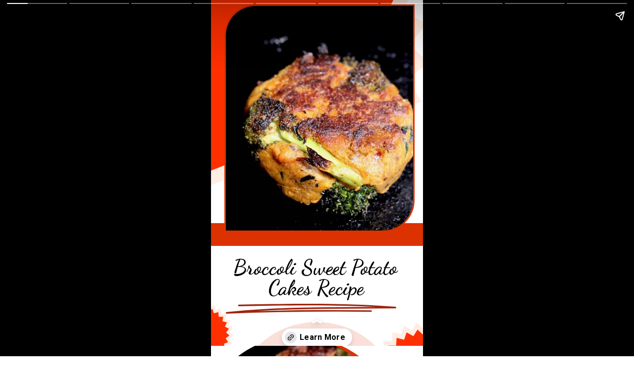

--- FILE ---
content_type: text/html; charset=UTF-8
request_url: https://ciaoflorentina.com/web-stories/broccoli-sweet-potato-cakes-recipe-story/
body_size: 45076
content:
<!DOCTYPE html>
<html amp="" lang="en-US" transformed="self;v=1" i-amphtml-layout=""><head><meta charset="utf-8"><meta name="viewport" content="width=device-width,minimum-scale=1"><link rel="modulepreload" href="https://cdn.ampproject.org/v0.mjs" as="script" crossorigin="anonymous"><link rel="preconnect" href="https://cdn.ampproject.org"><link rel="preload" as="script" href="https://cdn.ampproject.org/v0/amp-story-1.0.js"><style amp-runtime="" i-amphtml-version="012512221826001">html{overflow-x:hidden!important}html.i-amphtml-fie{height:100%!important;width:100%!important}html:not([amp4ads]),html:not([amp4ads]) body{height:auto!important}html:not([amp4ads]) body{margin:0!important}body{-webkit-text-size-adjust:100%;-moz-text-size-adjust:100%;-ms-text-size-adjust:100%;text-size-adjust:100%}html.i-amphtml-singledoc.i-amphtml-embedded{-ms-touch-action:pan-y pinch-zoom;touch-action:pan-y pinch-zoom}html.i-amphtml-fie>body,html.i-amphtml-singledoc>body{overflow:visible!important}html.i-amphtml-fie:not(.i-amphtml-inabox)>body,html.i-amphtml-singledoc:not(.i-amphtml-inabox)>body{position:relative!important}html.i-amphtml-ios-embed-legacy>body{overflow-x:hidden!important;overflow-y:auto!important;position:absolute!important}html.i-amphtml-ios-embed{overflow-y:auto!important;position:static}#i-amphtml-wrapper{overflow-x:hidden!important;overflow-y:auto!important;position:absolute!important;top:0!important;left:0!important;right:0!important;bottom:0!important;margin:0!important;display:block!important}html.i-amphtml-ios-embed.i-amphtml-ios-overscroll,html.i-amphtml-ios-embed.i-amphtml-ios-overscroll>#i-amphtml-wrapper{-webkit-overflow-scrolling:touch!important}#i-amphtml-wrapper>body{position:relative!important;border-top:1px solid transparent!important}#i-amphtml-wrapper+body{visibility:visible}#i-amphtml-wrapper+body .i-amphtml-lightbox-element,#i-amphtml-wrapper+body[i-amphtml-lightbox]{visibility:hidden}#i-amphtml-wrapper+body[i-amphtml-lightbox] .i-amphtml-lightbox-element{visibility:visible}#i-amphtml-wrapper.i-amphtml-scroll-disabled,.i-amphtml-scroll-disabled{overflow-x:hidden!important;overflow-y:hidden!important}amp-instagram{padding:54px 0px 0px!important;background-color:#fff}amp-iframe iframe{box-sizing:border-box!important}[amp-access][amp-access-hide]{display:none}[subscriptions-dialog],body:not(.i-amphtml-subs-ready) [subscriptions-action],body:not(.i-amphtml-subs-ready) [subscriptions-section]{display:none!important}amp-experiment,amp-live-list>[update]{display:none}amp-list[resizable-children]>.i-amphtml-loading-container.amp-hidden{display:none!important}amp-list [fetch-error],amp-list[load-more] [load-more-button],amp-list[load-more] [load-more-end],amp-list[load-more] [load-more-failed],amp-list[load-more] [load-more-loading]{display:none}amp-list[diffable] div[role=list]{display:block}amp-story-page,amp-story[standalone]{min-height:1px!important;display:block!important;height:100%!important;margin:0!important;padding:0!important;overflow:hidden!important;width:100%!important}amp-story[standalone]{background-color:#000!important;position:relative!important}amp-story-page{background-color:#757575}amp-story .amp-active>div,amp-story .i-amphtml-loader-background{display:none!important}amp-story-page:not(:first-of-type):not([distance]):not([active]){transform:translateY(1000vh)!important}amp-autocomplete{position:relative!important;display:inline-block!important}amp-autocomplete>input,amp-autocomplete>textarea{padding:0.5rem;border:1px solid rgba(0,0,0,.33)}.i-amphtml-autocomplete-results,amp-autocomplete>input,amp-autocomplete>textarea{font-size:1rem;line-height:1.5rem}[amp-fx^=fly-in]{visibility:hidden}amp-script[nodom],amp-script[sandboxed]{position:fixed!important;top:0!important;width:1px!important;height:1px!important;overflow:hidden!important;visibility:hidden}
/*# sourceURL=/css/ampdoc.css*/[hidden]{display:none!important}.i-amphtml-element{display:inline-block}.i-amphtml-blurry-placeholder{transition:opacity 0.3s cubic-bezier(0.0,0.0,0.2,1)!important;pointer-events:none}[layout=nodisplay]:not(.i-amphtml-element){display:none!important}.i-amphtml-layout-fixed,[layout=fixed][width][height]:not(.i-amphtml-layout-fixed){display:inline-block;position:relative}.i-amphtml-layout-responsive,[layout=responsive][width][height]:not(.i-amphtml-layout-responsive),[width][height][heights]:not([layout]):not(.i-amphtml-layout-responsive),[width][height][sizes]:not(img):not([layout]):not(.i-amphtml-layout-responsive){display:block;position:relative}.i-amphtml-layout-intrinsic,[layout=intrinsic][width][height]:not(.i-amphtml-layout-intrinsic){display:inline-block;position:relative;max-width:100%}.i-amphtml-layout-intrinsic .i-amphtml-sizer{max-width:100%}.i-amphtml-intrinsic-sizer{max-width:100%;display:block!important}.i-amphtml-layout-container,.i-amphtml-layout-fixed-height,[layout=container],[layout=fixed-height][height]:not(.i-amphtml-layout-fixed-height){display:block;position:relative}.i-amphtml-layout-fill,.i-amphtml-layout-fill.i-amphtml-notbuilt,[layout=fill]:not(.i-amphtml-layout-fill),body noscript>*{display:block;overflow:hidden!important;position:absolute;top:0;left:0;bottom:0;right:0}body noscript>*{position:absolute!important;width:100%;height:100%;z-index:2}body noscript{display:inline!important}.i-amphtml-layout-flex-item,[layout=flex-item]:not(.i-amphtml-layout-flex-item){display:block;position:relative;-ms-flex:1 1 auto;flex:1 1 auto}.i-amphtml-layout-fluid{position:relative}.i-amphtml-layout-size-defined{overflow:hidden!important}.i-amphtml-layout-awaiting-size{position:absolute!important;top:auto!important;bottom:auto!important}i-amphtml-sizer{display:block!important}@supports (aspect-ratio:1/1){i-amphtml-sizer.i-amphtml-disable-ar{display:none!important}}.i-amphtml-blurry-placeholder,.i-amphtml-fill-content{display:block;height:0;max-height:100%;max-width:100%;min-height:100%;min-width:100%;width:0;margin:auto}.i-amphtml-layout-size-defined .i-amphtml-fill-content{position:absolute;top:0;left:0;bottom:0;right:0}.i-amphtml-replaced-content,.i-amphtml-screen-reader{padding:0!important;border:none!important}.i-amphtml-screen-reader{position:fixed!important;top:0px!important;left:0px!important;width:4px!important;height:4px!important;opacity:0!important;overflow:hidden!important;margin:0!important;display:block!important;visibility:visible!important}.i-amphtml-screen-reader~.i-amphtml-screen-reader{left:8px!important}.i-amphtml-screen-reader~.i-amphtml-screen-reader~.i-amphtml-screen-reader{left:12px!important}.i-amphtml-screen-reader~.i-amphtml-screen-reader~.i-amphtml-screen-reader~.i-amphtml-screen-reader{left:16px!important}.i-amphtml-unresolved{position:relative;overflow:hidden!important}.i-amphtml-select-disabled{-webkit-user-select:none!important;-ms-user-select:none!important;user-select:none!important}.i-amphtml-notbuilt,[layout]:not(.i-amphtml-element),[width][height][heights]:not([layout]):not(.i-amphtml-element),[width][height][sizes]:not(img):not([layout]):not(.i-amphtml-element){position:relative;overflow:hidden!important;color:transparent!important}.i-amphtml-notbuilt:not(.i-amphtml-layout-container)>*,[layout]:not([layout=container]):not(.i-amphtml-element)>*,[width][height][heights]:not([layout]):not(.i-amphtml-element)>*,[width][height][sizes]:not([layout]):not(.i-amphtml-element)>*{display:none}amp-img:not(.i-amphtml-element)[i-amphtml-ssr]>img.i-amphtml-fill-content{display:block}.i-amphtml-notbuilt:not(.i-amphtml-layout-container),[layout]:not([layout=container]):not(.i-amphtml-element),[width][height][heights]:not([layout]):not(.i-amphtml-element),[width][height][sizes]:not(img):not([layout]):not(.i-amphtml-element){color:transparent!important;line-height:0!important}.i-amphtml-ghost{visibility:hidden!important}.i-amphtml-element>[placeholder],[layout]:not(.i-amphtml-element)>[placeholder],[width][height][heights]:not([layout]):not(.i-amphtml-element)>[placeholder],[width][height][sizes]:not([layout]):not(.i-amphtml-element)>[placeholder]{display:block;line-height:normal}.i-amphtml-element>[placeholder].amp-hidden,.i-amphtml-element>[placeholder].hidden{visibility:hidden}.i-amphtml-element:not(.amp-notsupported)>[fallback],.i-amphtml-layout-container>[placeholder].amp-hidden,.i-amphtml-layout-container>[placeholder].hidden{display:none}.i-amphtml-layout-size-defined>[fallback],.i-amphtml-layout-size-defined>[placeholder]{position:absolute!important;top:0!important;left:0!important;right:0!important;bottom:0!important;z-index:1}amp-img[i-amphtml-ssr]:not(.i-amphtml-element)>[placeholder]{z-index:auto}.i-amphtml-notbuilt>[placeholder]{display:block!important}.i-amphtml-hidden-by-media-query{display:none!important}.i-amphtml-element-error{background:red!important;color:#fff!important;position:relative!important}.i-amphtml-element-error:before{content:attr(error-message)}i-amp-scroll-container,i-amphtml-scroll-container{position:absolute;top:0;left:0;right:0;bottom:0;display:block}i-amp-scroll-container.amp-active,i-amphtml-scroll-container.amp-active{overflow:auto;-webkit-overflow-scrolling:touch}.i-amphtml-loading-container{display:block!important;pointer-events:none;z-index:1}.i-amphtml-notbuilt>.i-amphtml-loading-container{display:block!important}.i-amphtml-loading-container.amp-hidden{visibility:hidden}.i-amphtml-element>[overflow]{cursor:pointer;position:relative;z-index:2;visibility:hidden;display:initial;line-height:normal}.i-amphtml-layout-size-defined>[overflow]{position:absolute}.i-amphtml-element>[overflow].amp-visible{visibility:visible}template{display:none!important}.amp-border-box,.amp-border-box *,.amp-border-box :after,.amp-border-box :before{box-sizing:border-box}amp-pixel{display:none!important}amp-analytics,amp-auto-ads,amp-story-auto-ads{position:fixed!important;top:0!important;width:1px!important;height:1px!important;overflow:hidden!important;visibility:hidden}amp-story{visibility:hidden!important}html.i-amphtml-fie>amp-analytics{position:initial!important}[visible-when-invalid]:not(.visible),form [submit-error],form [submit-success],form [submitting]{display:none}amp-accordion{display:block!important}@media (min-width:1px){:where(amp-accordion>section)>:first-child{margin:0;background-color:#efefef;padding-right:20px;border:1px solid #dfdfdf}:where(amp-accordion>section)>:last-child{margin:0}}amp-accordion>section{float:none!important}amp-accordion>section>*{float:none!important;display:block!important;overflow:hidden!important;position:relative!important}amp-accordion,amp-accordion>section{margin:0}amp-accordion:not(.i-amphtml-built)>section>:last-child{display:none!important}amp-accordion:not(.i-amphtml-built)>section[expanded]>:last-child{display:block!important}
/*# sourceURL=/css/ampshared.css*/</style><meta name="amp-story-generator-name" content="Web Stories for WordPress"><meta name="amp-story-generator-version" content="1.42.0"><meta name="robots" content="index, follow, max-image-preview:large, max-snippet:-1, max-video-preview:-1"><meta name="description" content="Savory roasted broccoli and sweet potato cakes from scratch, loaded with flavor, smokiness and nutrition."><meta property="og:locale" content="en_US"><meta property="og:type" content="article"><meta property="og:title" content="Broccoli Sweet Potato Cakes Recipe Story • Ciao Florentina"><meta property="og:description" content="Savory roasted broccoli and sweet potato cakes from scratch, loaded with flavor, smokiness and nutrition."><meta property="og:url" content="https://ciaoflorentina.com/web-stories/broccoli-sweet-potato-cakes-recipe-story/"><meta property="og:site_name" content="Ciao Florentina"><meta property="article:publisher" content="https://www.facebook.com/CiaoFlorentina"><meta property="og:image" content="https://ciaoflorentina.com/wp-content/uploads/2017/09/cropped-Broccoli-Sweet-Potato-Cakes-Recipe-2.jpg"><meta property="og:image:width" content="640"><meta property="og:image:height" content="853"><meta property="og:image:type" content="image/jpeg"><meta name="twitter:card" content="summary_large_image"><meta name="twitter:site" content="@CiaoFlorentina"><meta name="twitter:label1" content="Est. reading time"><meta name="twitter:data1" content="1 minute"><meta property="og:locale" content="en_US"><meta property="og:type" content="article"><meta property="og:title" content="Broccoli Sweet Potato Cakes Recipe Story"><meta property="og:description" content="Savory roasted broccoli and sweet potato cakes from scratch, loaded with flavor, smokiness and nutrition. "><meta property="og:url" content="https://ciaoflorentina.com/web-stories/broccoli-sweet-potato-cakes-recipe-story/"><meta property="og:site_name" content="Ciao Florentina"><meta property="og:updated_time" content="2021-11-18T23:33:53+00:00"><meta property="article:published_time" content="2021-11-27T07:00:00+00:00"><meta property="article:modified_time" content="2021-11-18T23:33:53+00:00"><meta name="twitter:card" content="summary_large_image"><meta name="twitter:title" content="Broccoli Sweet Potato Cakes Recipe Story"><meta name="twitter:description" content="Savory roasted broccoli and sweet potato cakes from scratch, loaded with flavor, smokiness and nutrition. "><meta class="flipboard-article" content="Savory roasted broccoli and sweet potato cakes from scratch, loaded with flavor, smokiness and nutrition. "><meta property="og:image" content="https://ciaoflorentina.com/wp-content/uploads/2017/09/cropped-Broccoli-Sweet-Potato-Cakes-Recipe-2.jpg"><meta name="twitter:image" content="https://ciaoflorentina.com/wp-content/uploads/2017/09/cropped-Broccoli-Sweet-Potato-Cakes-Recipe-2.jpg"><meta property="og:image:width" content="640"><meta property="og:image:height" content="853"><meta property="article:author" content="https://www.Facebook.com/ciaoflorentina"><meta name="twitter:creator" content="@ciaoflorentina"><meta name="generator" content="WordPress 6.7.4"><meta name="msapplication-TileImage" content="https://ciaoflorentina.com/wp-content/uploads/2016/02/cropped-cropped-CFLogo-300x300.jpg"><link rel="preconnect" href="https://fonts.gstatic.com" crossorigin=""><link rel="dns-prefetch" href="https://fonts.gstatic.com"><link rel="preconnect" href="https://fonts.gstatic.com/" crossorigin=""><script async="" src="https://cdn.ampproject.org/v0.mjs" type="module" crossorigin="anonymous"></script><script async nomodule src="https://cdn.ampproject.org/v0.js" crossorigin="anonymous"></script><script async="" src="https://cdn.ampproject.org/v0/amp-story-1.0.mjs" custom-element="amp-story" type="module" crossorigin="anonymous"></script><script async nomodule src="https://cdn.ampproject.org/v0/amp-story-1.0.js" crossorigin="anonymous" custom-element="amp-story"></script><script src="https://cdn.ampproject.org/v0/amp-story-auto-ads-0.1.mjs" async="" custom-element="amp-story-auto-ads" type="module" crossorigin="anonymous"></script><script async nomodule src="https://cdn.ampproject.org/v0/amp-story-auto-ads-0.1.js" crossorigin="anonymous" custom-element="amp-story-auto-ads"></script><link rel="icon" href="https://ciaoflorentina.com/wp-content/uploads/2016/02/cropped-cropped-CFLogo-150x150.jpg" sizes="32x32"><link rel="icon" href="https://ciaoflorentina.com/wp-content/uploads/2016/02/cropped-cropped-CFLogo-300x300.jpg" sizes="192x192"><link href="https://fonts.googleapis.com/css2?display=swap&amp;family=Dancing+Script%3Awght%40700&amp;family=Roboto%3Awght%40400%3B500%3B700&amp;family=Bungee" rel="stylesheet"><style amp-custom="">amp-story-page{background-color:#131516}amp-story-grid-layer{overflow:visible}@media (max-aspect-ratio: 9 / 16){@media (min-aspect-ratio: 320 / 678){amp-story-grid-layer.grid-layer{margin-top:calc(( 100% / .5625 - 100% / .66666666666667 ) / 2)}}}.page-fullbleed-area,.page-background-overlay-area{position:absolute;overflow:hidden;width:100%;left:0;height:calc(1.1851851851852 * 100%);top:calc(( 1 - 1.1851851851852 ) * 100% / 2)}.element-overlay-area{position:absolute;width:100%;height:100%;top:0;left:0}.page-safe-area{overflow:visible;position:absolute;top:0;bottom:0;left:0;right:0;width:100%;height:calc(.84375 * 100%);margin:auto 0}.mask{position:absolute;overflow:hidden}.fill{position:absolute;top:0;left:0;right:0;bottom:0;margin:0}@media (prefers-reduced-motion: no-preference){.animation-wrapper{opacity:var(--initial-opacity);transform:var(--initial-transform)}}._c84718f{background-color:#fff}._0e01dfe{position:absolute;pointer-events:none;left:0%;top:-9.25926%;width:100%;height:118.51852%;opacity:1}._89d52dd{pointer-events:initial;width:100%;height:100%;display:block;position:absolute;top:0;left:0;z-index:0}._dc67a5c{will-change:transform}._05d17a8{position:absolute;pointer-events:none;left:7.03883%;top:89.4822%;width:88.1068%;height:3.23625%;opacity:1}._25a5434{display:block;position:absolute;top:0;height:100%;width:auto}._a7eed4c{position:absolute;pointer-events:none;left:10.43689%;top:95.30744%;width:78.8835%;height:52.589%;opacity:1}._8a7be0d{pointer-events:initial;width:100%;height:100%;display:block;position:absolute;top:0;left:0;z-index:0;clip-path:url("#mask-circle-9c78b455-58d1-4db0-b60e-a16f1a73eed5-output");-webkit-clip-path:url("#mask-circle-9c78b455-58d1-4db0-b60e-a16f1a73eed5-output")}._b3d69e8{background-color:rgba(220,49,0,.15);will-change:transform}._b422003{position:absolute;pointer-events:none;left:-46.84466%;top:-38.51133%;width:151.94175%;height:99.51456%;opacity:1}._7b3caa9{position:absolute;pointer-events:none;left:10.43689%;top:74.43366%;width:78.39806%;height:13.91586%;opacity:1}._75da10d{width:100%;height:100%;display:block;position:absolute;top:0;left:0;--initial-opacity:0;--initial-transform:none}._f35eb51{white-space:pre-wrap;overflow-wrap:break-word;word-break:break-word;margin:1.2383900928793% 0;font-family:"Dancing Script",cursive;font-size:.647249em;line-height:1;text-align:center;padding:0% 0%;color:#000}._47e5cc9{font-weight:700}._fbecfc5{position:absolute;pointer-events:none;left:29.85437%;top:19.41748%;width:10.92233%;height:96.60194%;transform:rotate(90deg);opacity:1}._246acfb{background-color:#dc3100;will-change:transform}._72f62b0{position:absolute;pointer-events:none;left:calc(7.03883% - 3px);top:calc(-4.20712% - 3px);width:calc(88.34951% + 6px);height:calc(70.71197% + 5px);opacity:1}._a5d28b9{top:0;left:0;right:0;bottom:0;width:100%;height:100%;position:absolute;border-width:3px 3px 2px 3px;border-color:rgba(220,49,0,1);border-style:solid;border-radius:16.483516483516% 0% 16.483516483516% 0%/13.729977116705% 0% 13.729977116705% 0%;pointer-events:initial;display:block;z-index:0}._7a05c7f{position:absolute;width:100%;height:116.37529%;left:0%;top:-8.18764%}._d28f741{position:absolute;pointer-events:none;left:74.51456%;top:95.30744%;width:50.97087%;height:33.33333%;opacity:1}._9800452{position:absolute;pointer-events:none;left:-19.17476%;top:89.15858%;width:30.58252%;height:19.90291%;opacity:1}._6365ee9{position:absolute;pointer-events:none;left:-15.04854%;top:38.99676%;width:133.73786%;height:62.94498%;opacity:1}._1ded35a{pointer-events:initial;width:100%;height:100%;display:block;position:absolute;top:0;left:0;z-index:0;clip-path:url("#mask-blob-4-50384404-8c8f-45af-bc42-27da23cda374-output");-webkit-clip-path:url("#mask-blob-4-50384404-8c8f-45af-bc42-27da23cda374-output")}._0b81e37{background-color:rgba(220,49,0,.25);will-change:transform}._cb3af01{position:absolute;pointer-events:none;left:-4.36893%;top:-12.13592%;width:92.71845%;height:61.8123%;opacity:1}._6b2960f{pointer-events:initial;width:100%;height:100%;display:block;position:absolute;top:0;left:0;z-index:0;clip-path:url("#mask-circle-a486e2ac-2f5d-4b03-9553-d82aa16fc88a-output");-webkit-clip-path:url("#mask-circle-a486e2ac-2f5d-4b03-9553-d82aa16fc88a-output")}._c6bc528{position:absolute;pointer-events:none;left:11.8932%;top:59.54693%;width:76.45631%;height:21.68285%;opacity:1}._8f778e0{width:100%;height:100%;display:block;position:absolute;top:0;left:0;--initial-opacity:1;--initial-transform:translate3d(0px,229.27028%,0)}._2804e22{white-space:pre-wrap;overflow-wrap:break-word;word-break:break-word;margin:-.90525793650794% 0;font-family:"Roboto",sans-serif;font-size:.404531em;line-height:1.4;text-align:center;padding:0% 0%;color:#000}._15ccccc{position:absolute;pointer-events:none;left:-4.36893%;top:-12.13592%;width:88.34951%;height:58.89968%;opacity:1}._df3c7ea{width:100%;height:100%;display:block;position:absolute;top:0;left:0;--initial-opacity:0;--initial-transform:rotate(-540deg) scale(.1)}._1ff9f9a{pointer-events:initial;width:100%;height:100%;display:block;position:absolute;top:0;left:0;z-index:0;clip-path:url("#mask-circle-4a55d906-7a7b-4840-873e-d495377e980f-output");-webkit-clip-path:url("#mask-circle-4a55d906-7a7b-4840-873e-d495377e980f-output")}._43fcc0c{position:absolute;width:145.83335%;height:100%;left:-22.91667%;top:0%}._793f908{position:absolute;pointer-events:none;left:68.68932%;top:93.3657%;width:43.4466%;height:28.15534%;opacity:1}._53c5b50{background-color:#cb905e}._254c3af{width:100%;height:100%;display:block;position:absolute;top:0;left:0}._60de4dc{position:absolute;width:127.24381%;height:100%;left:-13.6219%;top:0%}._445f673{background-image:radial-gradient(ellipse 67% 67%,rgba(0,0,0,0) 40%,rgba(0,0,0,.5) 100%)}._e0419a5{position:absolute;pointer-events:none;left:11.40777%;top:14.23948%;width:75.97087%;height:9.06149%;opacity:1}._bc2fe6a{pointer-events:initial;width:100%;height:100%;display:block;position:absolute;top:0;left:0;z-index:0;border-radius:.63897763578275% .63897763578275% .63897763578275% .63897763578275%/3.5714285714286% 3.5714285714286% 3.5714285714286% 3.5714285714286%;background-clip:content-box;background-color:#cd3100}._c07ea7d{white-space:pre-wrap;overflow-wrap:break-word;word-break:break-word;margin:-1.9169329073482% 0;font-family:"Dancing Script",cursive;font-size:.647249em;line-height:1.5;text-align:center;padding:1.2779552715655% 2.555910543131%;color:#000}._14af73e{font-weight:700;color:#fff}._94fef4f{position:absolute;pointer-events:none;left:11.40777%;top:25.72816%;width:76.45631%;height:60.84142%;opacity:1}._9b31fc4{width:100%;height:100%;display:block;position:absolute;top:0;left:0;--initial-opacity:1;--initial-transform:translate3d(-114.92064%,0px,0)}._5d37afe{pointer-events:initial;width:100%;height:100%;display:block;position:absolute;top:0;left:0;z-index:0;border-radius:.63492063492063% .63492063492063% .63492063492063% .63492063492063%/.53191489361702% .53191489361702% .53191489361702% .53191489361702%;background-clip:content-box;background-color:rgba(255,255,255,.8)}._4b90d5a{white-space:pre-wrap;overflow-wrap:break-word;word-break:break-word;margin:-.79662698412698% 0;font-family:"Roboto","Helvetica Neue","Helvetica",sans-serif;font-size:.355987em;line-height:1.4;text-align:center;padding:3.4920634920635% 4.1269841269841%;color:#000}._e78c48c{position:absolute;pointer-events:none;left:-22.57282%;top:60.03236%;width:117.71845%;height:73.13916%;opacity:1}._575f191{position:absolute;pointer-events:none;left:-3.64078%;top:-20.55016%;width:125%;height:81.39159%;opacity:1}._77472fe{position:absolute;pointer-events:none;left:12.62136%;top:69.57929%;width:75.72816%;height:25.08091%;opacity:1}._7137be3{width:100%;height:100%;display:block;position:absolute;top:0;left:0;--initial-opacity:1;--initial-transform:translate3d(0px,158.20786%,0)}._45b67eb{pointer-events:initial;width:100%;height:100%;display:block;position:absolute;top:0;left:0;z-index:0;border-radius:.64102564102564% .64102564102564% .64102564102564% .64102564102564%/1.2903225806452% 1.2903225806452% 1.2903225806452% 1.2903225806452%}._300a608{white-space:pre-wrap;overflow-wrap:break-word;word-break:break-word;margin:-.099158653846154% 0;font-family:"Roboto",sans-serif;font-size:.355987em;line-height:1.2;text-align:center;padding:0% 0%;color:#000}._af569d6{position:absolute;pointer-events:none;left:19.41748%;top:-6.31068%;width:79.36893%;height:52.91262%;opacity:1}._fe41ee9{pointer-events:initial;width:100%;height:100%;display:block;position:absolute;top:0;left:0;z-index:0;clip-path:url("#mask-circle-1175040c-cbec-450c-8713-86be0d2ce791-output");-webkit-clip-path:url("#mask-circle-1175040c-cbec-450c-8713-86be0d2ce791-output")}._633a8a6{position:absolute;width:153.125%;height:105%;left:-53.125%;top:-2.7739%}._0bcd22f{position:absolute;pointer-events:none;left:-10.67961%;top:89.64401%;width:42.23301%;height:27.6699%;opacity:1}._2bdeb83{position:absolute;pointer-events:none;left:87.86408%;top:65.85761%;width:33.25243%;height:21.68285%;opacity:1}._e99df0f{position:absolute;pointer-events:none;left:12.62136%;top:61.97411%;width:40.04854%;height:6.79612%;opacity:1}._0c99415{width:100%;height:100%;display:block;position:absolute;top:0;left:0;--initial-opacity:1;--initial-transform:translate3d(-131.51516%,0px,0)}._3b8061a{pointer-events:initial;width:100%;height:100%;display:block;position:absolute;top:0;left:0;z-index:0;border-radius:1.2121212121212% 1.2121212121212% 1.2121212121212% 1.2121212121212%/4.7619047619048% 4.7619047619048% 4.7619047619048% 4.7619047619048%}._1f3157a{white-space:pre-wrap;overflow-wrap:break-word;word-break:break-word;margin:-3.1818181818182% 0;font-family:"Dancing Script",cursive;font-size:.566343em;line-height:1.5;text-align:center;color:#000}._e81cd16{position:absolute;pointer-events:none;left:6.79612%;top:-3.55987%;width:92.23301%;height:61.32686%;opacity:1}._e4a33ea{pointer-events:initial;width:100%;height:100%;display:block;position:absolute;top:0;left:0;z-index:0;clip-path:url("#mask-circle-011d3f3b-5a16-4296-aff1-328876f82be0-output");-webkit-clip-path:url("#mask-circle-011d3f3b-5a16-4296-aff1-328876f82be0-output")}._f56221e{position:absolute;pointer-events:none;left:-21.35922%;top:-9.06149%;width:147.81553%;height:72.49191%;transform:rotate(18deg);opacity:1}._c385d58{pointer-events:initial;width:100%;height:100%;display:block;position:absolute;top:0;left:0;z-index:0;clip-path:url("#mask-blob-4-8f04332e-5ce6-43d6-8b0f-5ac3fd7e6be6-output");-webkit-clip-path:url("#mask-blob-4-8f04332e-5ce6-43d6-8b0f-5ac3fd7e6be6-output")}._17cb52e{position:absolute;pointer-events:none;left:9.46602%;top:-2.10356%;width:86.16505%;height:57.44337%;opacity:1}._99052ef{pointer-events:initial;width:100%;height:100%;display:block;position:absolute;top:0;left:0;z-index:0;clip-path:url("#mask-circle-c0608d5b-dcb7-4a34-a009-6edcaefe743b-output");-webkit-clip-path:url("#mask-circle-c0608d5b-dcb7-4a34-a009-6edcaefe743b-output")}._e0a48e9{position:absolute;width:147.67933%;height:100%;left:-23.83967%;top:0%}._d66bd89{position:absolute;pointer-events:none;left:9.2233%;top:61.16505%;width:76.69903%;height:31.39159%;opacity:1}._564b6a9{width:100%;height:100%;display:block;position:absolute;top:0;left:0;--initial-opacity:1;--initial-transform:translate3d(0px,153.20731%,0)}._199bc2e{pointer-events:initial;width:100%;height:100%;display:block;position:absolute;top:0;left:0;z-index:0;border-radius:.63291139240506% .63291139240506% .63291139240506% .63291139240506%/1.0309278350515% 1.0309278350515% 1.0309278350515% 1.0309278350515%;background-clip:content-box;background-color:rgba(205,49,0,.5)}._c5f61ce{white-space:pre-wrap;overflow-wrap:break-word;word-break:break-word;margin:-.48655063291139% 0;font-family:"Roboto",sans-serif;font-size:.38835em;line-height:1.3;text-align:center;padding:2.8481012658228% 4.1139240506329%;color:#000}._8fa87a2{position:absolute;pointer-events:none;left:6.79612%;top:-8.57605%;width:26.69903%;height:17.31392%;opacity:1}._fc1f6d4{position:absolute;pointer-events:none;left:25.24272%;top:95.30744%;width:50%;height:33.33333%;opacity:1}._4341fb7{position:absolute;pointer-events:none;left:-21.35922%;top:-3.39806%;width:147.08738%;height:46.92557%;transform:rotate(10deg);opacity:1}._9a47094{pointer-events:initial;width:100%;height:100%;display:block;position:absolute;top:0;left:0;z-index:0;clip-path:url("#mask-blob-4-15c5a64e-d7ad-4f86-a7c6-85edcd73b761-output");-webkit-clip-path:url("#mask-blob-4-15c5a64e-d7ad-4f86-a7c6-85edcd73b761-output")}._16f029c{position:absolute;pointer-events:none;left:9.95146%;top:43.04207%;width:123.54369%;height:82.36246%;opacity:1}._a56cad1{pointer-events:initial;width:100%;height:100%;display:block;position:absolute;top:0;left:0;z-index:0;clip-path:url("#mask-circle-dc42fd09-5dd1-4f7e-b409-61be77089ecb-output");-webkit-clip-path:url("#mask-circle-dc42fd09-5dd1-4f7e-b409-61be77089ecb-output")}._c61edc8{position:absolute;pointer-events:none;left:14.07767%;top:12.62136%;width:76.45631%;height:15.69579%;opacity:1}._65f2ec2{width:100%;height:100%;display:block;position:absolute;top:0;left:0;--initial-opacity:1;--initial-transform:translate3d(0px,-239.40439%,0)}._76cb20a{pointer-events:initial;width:100%;height:100%;display:block;position:absolute;top:0;left:0;z-index:0;border-radius:.63492063492063% .63492063492063% .63492063492063% .63492063492063%/2.0618556701031% 2.0618556701031% 2.0618556701031% 2.0618556701031%}._49ae43a{position:absolute;pointer-events:none;left:18.93204%;top:43.20388%;width:105.82524%;height:70.55016%;opacity:1}._0a0af75{pointer-events:initial;width:100%;height:100%;display:block;position:absolute;top:0;left:0;z-index:0;clip-path:url("#mask-circle-37e30c5d-4c32-494d-9a0c-4beb716728dd-output");-webkit-clip-path:url("#mask-circle-37e30c5d-4c32-494d-9a0c-4beb716728dd-output")}._202d182{position:absolute;width:147.67932%;height:100%;left:-23.83966%;top:0%}._ca501cf{position:absolute;pointer-events:none;left:79.85437%;top:-11.00324%;width:33.25243%;height:21.68285%;opacity:1}._96dc5ea{position:absolute;pointer-events:none;left:-16.50485%;top:30.2589%;width:33.25243%;height:21.68285%;opacity:1}._5b3fcef{position:absolute;pointer-events:none;left:-34.46602%;top:51.94175%;width:160.19417%;height:51.94175%;transform:rotate(6deg);opacity:1}._463fafb{pointer-events:initial;width:100%;height:100%;display:block;position:absolute;top:0;left:0;z-index:0;clip-path:url("#mask-blob-4-0cc9b074-9925-4477-9666-d858b0197e8e-output");-webkit-clip-path:url("#mask-blob-4-0cc9b074-9925-4477-9666-d858b0197e8e-output")}._b6f69c9{position:absolute;pointer-events:none;left:3.8835%;top:-5.50162%;width:91.99029%;height:61.32686%;opacity:1}._28e15de{pointer-events:initial;width:100%;height:100%;display:block;position:absolute;top:0;left:0;z-index:0;clip-path:url("#mask-circle-87ed892d-0b76-4a8a-a25c-a04a04a0a552-output");-webkit-clip-path:url("#mask-circle-87ed892d-0b76-4a8a-a25c-a04a04a0a552-output")}._d0c9c0c{position:absolute;pointer-events:none;left:6.06796%;top:-7.76699%;width:91.99029%;height:61.32686%;opacity:1}._d8262ce{pointer-events:initial;width:100%;height:100%;display:block;position:absolute;top:0;left:0;z-index:0;clip-path:url("#mask-circle-fec777ef-f424-4b42-a19c-e996f4b5d0ca-output");-webkit-clip-path:url("#mask-circle-fec777ef-f424-4b42-a19c-e996f4b5d0ca-output")}._ea1c7bb{background-color:#c4c4c4;will-change:transform}._e036d89{position:absolute;pointer-events:none;left:10.19417%;top:68.12298%;width:79.12621%;height:19.7411%;opacity:1}._fe8199e{width:100%;height:100%;display:block;position:absolute;top:0;left:0;--initial-opacity:1;--initial-transform:translate3d(0px,208.37886%,0)}._4d50d63{pointer-events:initial;width:100%;height:100%;display:block;position:absolute;top:0;left:0;z-index:0;border-radius:.61349693251534% .61349693251534% .61349693251534% .61349693251534%/1.6393442622951% 1.6393442622951% 1.6393442622951% 1.6393442622951%}._19761df{white-space:pre-wrap;overflow-wrap:break-word;word-break:break-word;margin:-.4912768404908% 0;font-family:"Roboto",sans-serif;font-size:.404531em;line-height:1.3;text-align:center;padding:0% 0%;color:#000}._0e53b16{position:absolute;pointer-events:none;left:8.25243%;top:-4.36893%;width:84.2233%;height:56.14887%;opacity:1}._2a80ba2{pointer-events:initial;width:100%;height:100%;display:block;position:absolute;top:0;left:0;z-index:0;clip-path:url("#mask-circle-07f72af6-3451-43af-8b48-8671031a4cb3-output");-webkit-clip-path:url("#mask-circle-07f72af6-3451-43af-8b48-8671031a4cb3-output")}._c881988{position:absolute;width:145.83334%;height:100%;left:-22.91667%;top:0%}._7075768{position:absolute;pointer-events:none;left:68.20388%;top:92.23301%;width:48.78641%;height:31.87702%;opacity:1}._2b0bcee{position:absolute;pointer-events:none;left:11.40777%;top:63.43042%;width:76.45631%;height:26.86084%;opacity:1}._f5344e0{width:100%;height:100%;display:block;position:absolute;top:0;left:0;--initial-opacity:1;--initial-transform:translate3d(0px,-370.61581%,0)}._49c9ccf{pointer-events:initial;width:100%;height:100%;display:block;position:absolute;top:0;left:0;z-index:0;border-radius:.63492063492063% .63492063492063% .63492063492063% .63492063492063%/1.2048192771084% 1.2048192771084% 1.2048192771084% 1.2048192771084%;background-clip:content-box;background-color:rgba(220,49,0,.8)}._4eedefd{white-space:pre-wrap;overflow-wrap:break-word;word-break:break-word;margin:-.11160714285714% 0;font-family:"Roboto",sans-serif;font-size:.404531em;line-height:1.2;text-align:center;padding:2.8571428571429% 4.1269841269841%;color:#000}._4bbb41a{color:#fff}._c5f5cb1{background-color:#17130d}._b67a9e3{position:absolute;width:262.54103%;height:100%;left:-81.27051%;top:0%}._c2f3eac{background-color:rgba(255,255,255,.5)}._b6638f4{position:absolute;pointer-events:none;left:14.07767%;top:48.22006%;width:76.45631%;height:11.8123%;opacity:1}._4b308ea{pointer-events:initial;width:100%;height:100%;display:block;position:absolute;top:0;left:0;z-index:0;border-radius:.63492063492063% .63492063492063% .63492063492063% .63492063492063%/2.7397260273973% 2.7397260273973% 2.7397260273973% 2.7397260273973%}._c373150{white-space:pre-wrap;overflow-wrap:break-word;word-break:break-word;margin:-2.9047619047619% 0;font-family:"Dancing Script",cursive;font-size:.987055em;line-height:1.5;text-align:center;color:#000}._da9c269{position:absolute;pointer-events:none;left:28.8835%;top:60.19417%;width:41.99029%;height:28.9644%;opacity:1}._034de3f{width:100%;height:100%;display:block;position:absolute;top:0;left:0;--initial-opacity:1;--initial-transform:translate3d(0px,169.39792%,0)}._8f3553f{pointer-events:initial;width:100%;height:100%;display:block;position:absolute;top:0;left:0;z-index:0;border-radius:1.1560693641618% 1.1560693641618% 1.1560693641618% 1.1560693641618%/1.1173184357542% 1.1173184357542% 1.1173184357542% 1.1173184357542%}._462ca30{white-space:pre-wrap;overflow-wrap:break-word;word-break:break-word;margin:-.40643063583815% 0;font-family:"Roboto","Helvetica Neue","Helvetica",sans-serif;font-size:.809061em;line-height:1.2;text-align:center;color:#000}._cf5948e{font-weight:500}._7d5f584{position:absolute;pointer-events:none;left:8.98058%;top:3.07443%;width:81.79612%;height:17.96117%;opacity:1}._7989c52{width:100%;height:100%;display:block;position:absolute;top:0;left:0;--initial-opacity:1;--initial-transform:scale(1)}._11f1cee{white-space:pre-wrap;overflow-wrap:break-word;word-break:break-word;margin:0% 0;font-family:"Bungee",cursive;font-size:.889968em;line-height:1;text-align:center;padding:0% 0%;color:#000}._80cd280{color:#28292b;text-transform:uppercase}._0a010f7{position:absolute;pointer-events:none;left:-40.53398%;top:53.8835%;width:138.1068%;height:20.55016%;opacity:1}._4070531{pointer-events:initial;width:100%;height:100%;display:block;position:absolute;top:0;left:0;z-index:0;clip-path:url("#mask-brush-stroke-2-cdd9f69d-2683-4598-962b-647a86feabe4-output");-webkit-clip-path:url("#mask-brush-stroke-2-cdd9f69d-2683-4598-962b-647a86feabe4-output")}._d76a4bf{background-color:rgba(220,49,0,.7);will-change:transform}._1cfaa08{position:absolute;pointer-events:none;left:-.72816%;top:23.94822%;width:120.38835%;height:21.68285%;opacity:1}._e2756f1{pointer-events:initial;width:100%;height:100%;display:block;position:absolute;top:0;left:0;z-index:0;clip-path:url("#mask-brush-stroke-2-46fbf588-0212-4eee-990b-cd8995b85a78-output");-webkit-clip-path:url("#mask-brush-stroke-2-46fbf588-0212-4eee-990b-cd8995b85a78-output")}._1f395f4{background-color:rgba(220,49,0,.5);will-change:transform}._00b2d4b{position:absolute;pointer-events:none;left:11.65049%;top:26.86084%;width:28.15534%;height:18.77023%;opacity:1}._d2ac357{position:absolute;width:100%;height:133.33331%;left:0%;top:-16.66665%}._bfc8bed{position:absolute;pointer-events:none;left:59.46602%;top:53.8835%;width:28.15534%;height:18.77023%;opacity:1}._2aa6282{position:absolute;width:100%;height:133.28123%;left:0%;top:-16.64061%}._cd80a06{position:absolute;pointer-events:none;left:44.90291%;top:30.90615%;width:45.38835%;height:10.67961%;opacity:1}._f9ed4d0{white-space:pre-wrap;overflow-wrap:break-word;word-break:break-word;margin:.96507352941176% 0;font-family:"Roboto",sans-serif;font-size:.339806em;line-height:1;text-align:left;padding:0% 0%;color:#000}._44f874b{position:absolute;pointer-events:none;left:13.83495%;top:57.11974%;width:45.63107%;height:14.07767%;opacity:1}._71ec64e{white-space:pre-wrap;overflow-wrap:break-word;word-break:break-word;margin:.95994015957447% 0;font-family:"Roboto",sans-serif;font-size:.339806em;line-height:1;text-align:left;padding:0% 0%;color:#000}._e3b27ca{font-weight:700;color:#28292b}._bb889c5{position:absolute;pointer-events:none;left:-21.1165%;top:91.42395%;width:138.1068%;height:20.55016%;opacity:1}._b979f4d{pointer-events:initial;width:100%;height:100%;display:block;position:absolute;top:0;left:0;z-index:0;clip-path:url("#mask-brush-stroke-2-09cc162f-b788-4ddb-9b66-2ed9aa427707-output");-webkit-clip-path:url("#mask-brush-stroke-2-09cc162f-b788-4ddb-9b66-2ed9aa427707-output")}

/*# sourceURL=amp-custom.css */</style><link rel="alternate" type="application/rss+xml" title="Ciao Florentina » Feed" href="https://ciaoflorentina.com/feed/"><link rel="alternate" type="application/rss+xml" title="Ciao Florentina » Comments Feed" href="https://ciaoflorentina.com/comments/feed/"><link rel="alternate" type="application/rss+xml" title="Ciao Florentina » Stories Feed" href="https://ciaoflorentina.com/web-stories/feed/"><title>Broccoli Sweet Potato Cakes Recipe Story • Ciao Florentina</title><link rel="canonical" href="https://ciaoflorentina.com/web-stories/broccoli-sweet-potato-cakes-recipe-story/"><script type="application/ld+json" class="yoast-schema-graph">{"@context":"https://schema.org","@graph":[{"@type":"Article","@id":"https://ciaoflorentina.com/web-stories/broccoli-sweet-potato-cakes-recipe-story/#article","isPartOf":{"@id":"https://ciaoflorentina.com/web-stories/broccoli-sweet-potato-cakes-recipe-story/"},"author":{"name":"Florentina","@id":"https://ciaoflorentina.com/#/schema/person/9494a3301e53d09c6c5172c701e287df"},"headline":"Broccoli Sweet Potato Cakes Recipe Story","datePublished":"2021-11-27T15:00:00+00:00","mainEntityOfPage":{"@id":"https://ciaoflorentina.com/web-stories/broccoli-sweet-potato-cakes-recipe-story/"},"wordCount":209,"publisher":{"@id":"https://ciaoflorentina.com/#organization"},"image":{"@id":"https://ciaoflorentina.com/web-stories/broccoli-sweet-potato-cakes-recipe-story/#primaryimage"},"thumbnailUrl":"https://ciaoflorentina.com/wp-content/uploads/2017/09/cropped-Broccoli-Sweet-Potato-Cakes-Recipe-2.jpg","inLanguage":"en-US"},{"@type":"WebPage","@id":"https://ciaoflorentina.com/web-stories/broccoli-sweet-potato-cakes-recipe-story/","url":"https://ciaoflorentina.com/web-stories/broccoli-sweet-potato-cakes-recipe-story/","name":"Broccoli Sweet Potato Cakes Recipe Story &#8226; Ciao Florentina","isPartOf":{"@id":"https://ciaoflorentina.com/#website"},"primaryImageOfPage":{"@id":"https://ciaoflorentina.com/web-stories/broccoli-sweet-potato-cakes-recipe-story/#primaryimage"},"image":{"@id":"https://ciaoflorentina.com/web-stories/broccoli-sweet-potato-cakes-recipe-story/#primaryimage"},"thumbnailUrl":"https://ciaoflorentina.com/wp-content/uploads/2017/09/cropped-Broccoli-Sweet-Potato-Cakes-Recipe-2.jpg","datePublished":"2021-11-27T15:00:00+00:00","breadcrumb":{"@id":"https://ciaoflorentina.com/web-stories/broccoli-sweet-potato-cakes-recipe-story/#breadcrumb"},"inLanguage":"en-US","potentialAction":[{"@type":"ReadAction","target":["https://ciaoflorentina.com/web-stories/broccoli-sweet-potato-cakes-recipe-story/"]}]},{"@type":"ImageObject","inLanguage":"en-US","@id":"https://ciaoflorentina.com/web-stories/broccoli-sweet-potato-cakes-recipe-story/#primaryimage","url":"https://ciaoflorentina.com/wp-content/uploads/2017/09/cropped-Broccoli-Sweet-Potato-Cakes-Recipe-2.jpg","contentUrl":"https://ciaoflorentina.com/wp-content/uploads/2017/09/cropped-Broccoli-Sweet-Potato-Cakes-Recipe-2.jpg","width":640,"height":853,"caption":"cropped-Broccoli-Sweet-Potato-Cakes-Recipe-2.jpg"},{"@type":"BreadcrumbList","@id":"https://ciaoflorentina.com/web-stories/broccoli-sweet-potato-cakes-recipe-story/#breadcrumb","itemListElement":[{"@type":"ListItem","position":1,"name":"Home","item":"https://ciaoflorentina.com/"},{"@type":"ListItem","position":2,"name":"Stories","item":"https://ciaoflorentina.com/web-stories/"},{"@type":"ListItem","position":3,"name":"Broccoli Sweet Potato Cakes Recipe Story"}]},{"@type":"WebSite","@id":"https://ciaoflorentina.com/#website","url":"https://ciaoflorentina.com/","name":"Ciao Florentina","description":"Easy Italian Recipes, a Pure Vegetarian Lifestyle Blog!","publisher":{"@id":"https://ciaoflorentina.com/#organization"},"potentialAction":[{"@type":"SearchAction","target":{"@type":"EntryPoint","urlTemplate":"https://ciaoflorentina.com/?s={search_term_string}"},"query-input":{"@type":"PropertyValueSpecification","valueRequired":true,"valueName":"search_term_string"}}],"inLanguage":"en-US"},{"@type":"Organization","@id":"https://ciaoflorentina.com/#organization","name":"Ciao Florentina","url":"https://ciaoflorentina.com/","logo":{"@type":"ImageObject","inLanguage":"en-US","@id":"https://ciaoflorentina.com/#/schema/logo/image/","url":"https://ciaoflorentina.com/wp-content/uploads/2023/01/PNG-02.png","contentUrl":"https://ciaoflorentina.com/wp-content/uploads/2023/01/PNG-02.png","width":834,"height":293,"caption":"Ciao Florentina"},"image":{"@id":"https://ciaoflorentina.com/#/schema/logo/image/"},"sameAs":["https://www.facebook.com/CiaoFlorentina","https://x.com/CiaoFlorentina"]},{"@type":"Person","@id":"https://ciaoflorentina.com/#/schema/person/9494a3301e53d09c6c5172c701e287df","name":"Florentina","image":{"@type":"ImageObject","inLanguage":"en-US","@id":"https://ciaoflorentina.com/#/schema/person/image/","url":"https://secure.gravatar.com/avatar/6a46aca9a51890fd2a1220e7a3ea3929?s=96&d=identicon&r=g","contentUrl":"https://secure.gravatar.com/avatar/6a46aca9a51890fd2a1220e7a3ea3929?s=96&d=identicon&r=g","caption":"Florentina"},"description":"Hi, I'm Florentina, the voice behind the wholesome recipes you find in this journal. But I'm not alone, I'm really just channeling the Man in the Photo, one recipe at a time! Thank you for joining me in my quest for the art of simple, rustic living, trying to capture the raw beauty of organic food &amp; life through the lens of my Iphone and camera.","sameAs":["http://www.ciaoflorentina.com","https://www.Facebook.com/ciaoflorentina","ciaoflorentina","ciaoFlorentina","https://x.com/ciaoflorentina"]}]}</script><link rel="https://api.w.org/" href="https://ciaoflorentina.com/wp-json/"><link rel="alternate" title="JSON" type="application/json" href="https://ciaoflorentina.com/wp-json/web-stories/v1/web-story/17453"><link rel="EditURI" type="application/rsd+xml" title="RSD" href="https://ciaoflorentina.com/xmlrpc.php?rsd"><link rel="prev" title="Avocado Cake Recipe Story" href="https://ciaoflorentina.com/web-stories/olive-oil-cake-recipe-chocolate-avocado-blueberry-glaze-story/"><link rel="next" title="Healthy Sweet Potato Mash Recipe Story" href="https://ciaoflorentina.com/web-stories/sweet-potato-mash-recipe-healthy-story/"><link rel="shortlink" href="https://ciaoflorentina.com/?p=17453"><link rel="alternate" title="oEmbed (JSON)" type="application/json+oembed" href="https://ciaoflorentina.com/wp-json/oembed/1.0/embed?url=https%3A%2F%2Fciaoflorentina.com%2Fweb-stories%2Fbroccoli-sweet-potato-cakes-recipe-story%2F"><link rel="alternate" title="oEmbed (XML)" type="text/xml+oembed" href="https://ciaoflorentina.com/wp-json/oembed/1.0/embed?url=https%3A%2F%2Fciaoflorentina.com%2Fweb-stories%2Fbroccoli-sweet-potato-cakes-recipe-story%2F&amp;format=xml"><link rel="apple-touch-icon" href="https://ciaoflorentina.com/wp-content/uploads/2016/02/cropped-cropped-CFLogo-300x300.jpg"><script amp-onerror="">document.querySelector("script[src*='/v0.js']").onerror=function(){document.querySelector('style[amp-boilerplate]').textContent=''}</script><style amp-boilerplate="">body{-webkit-animation:-amp-start 8s steps(1,end) 0s 1 normal both;-moz-animation:-amp-start 8s steps(1,end) 0s 1 normal both;-ms-animation:-amp-start 8s steps(1,end) 0s 1 normal both;animation:-amp-start 8s steps(1,end) 0s 1 normal both}@-webkit-keyframes -amp-start{from{visibility:hidden}to{visibility:visible}}@-moz-keyframes -amp-start{from{visibility:hidden}to{visibility:visible}}@-ms-keyframes -amp-start{from{visibility:hidden}to{visibility:visible}}@-o-keyframes -amp-start{from{visibility:hidden}to{visibility:visible}}@keyframes -amp-start{from{visibility:hidden}to{visibility:visible}}</style><noscript><style amp-boilerplate="">body{-webkit-animation:none;-moz-animation:none;-ms-animation:none;animation:none}</style></noscript><link rel="stylesheet" amp-extension="amp-story" href="https://cdn.ampproject.org/v0/amp-story-1.0.css"><script amp-story-dvh-polyfill="">"use strict";if(!self.CSS||!CSS.supports||!CSS.supports("height:1dvh")){function e(){document.documentElement.style.setProperty("--story-dvh",innerHeight/100+"px","important")}addEventListener("resize",e,{passive:!0}),e()}</script></head><body><amp-story standalone="" publisher="Ciao Florentina" title="Broccoli Sweet Potato Cakes Recipe Story" poster-portrait-src="https://ciaoflorentina.com/wp-content/uploads/2017/09/cropped-Broccoli-Sweet-Potato-Cakes-Recipe-2-640x853.jpg" publisher-logo-src="" data-amp-unvalidated-attrs="publisher-logo-src" class="i-amphtml-layout-container" i-amphtml-layout="container"><amp-story-page id="791d9753-6ddf-49f2-8a6c-c73b8ba8bfc8" auto-advance-after="7s" class="i-amphtml-layout-container" i-amphtml-layout="container"><amp-story-animation layout="nodisplay" trigger="visibility" class="i-amphtml-layout-nodisplay" hidden="hidden" i-amphtml-layout="nodisplay"><script type="application/json">[{"selector":"#anim-f8599b8e-e6c3-4dec-9424-498ba9ba5c4a","keyframes":{"opacity":[0,1]},"delay":0,"duration":3000,"easing":"cubic-bezier(0.4, 0.4, 0.0, 1)","fill":"both"}]</script></amp-story-animation><amp-story-grid-layer template="vertical" aspect-ratio="412:618" class="grid-layer i-amphtml-layout-container" i-amphtml-layout="container" style="--aspect-ratio:412/618;"><div class="_c84718f page-fullbleed-area"><div class="page-safe-area"><div class="_0e01dfe"><div class="_89d52dd mask" id="el-8106bdf0-4915-4711-a79b-b1439a29c868"><div class="_dc67a5c fill"></div></div></div></div></div></amp-story-grid-layer><amp-story-grid-layer template="vertical" aspect-ratio="412:618" class="grid-layer i-amphtml-layout-container" i-amphtml-layout="container" style="--aspect-ratio:412/618;"><div class="page-fullbleed-area"><div class="page-safe-area"><div class="_05d17a8"><div class="_89d52dd mask" id="el-2f89b982-0360-4523-b884-6813732144ba"><svg viewbox="0 0 182 11" fill="none" xmlns="http://www.w3.org/2000/svg" class="_25a5434"><title>Scribbled Underline</title><path d="M13.8339 2.72913C35.6434 2.29508 57.4477 1.85524 79.2624 1.75685C101.062 1.65847 122.871 1.90154 144.655 2.81594C156.864 3.33102 169.063 4.06022 181.247 5.05565C181.247 4.47691 181.247 3.89818 181.247 3.31944C157.613 3.50464 133.98 3.64932 110.347 3.88081C86.987 4.10652 63.6274 4.52321 40.2936 5.88903C27.0921 6.66454 13.901 7.74677 0.746074 9.26306C-0.225305 9.37302 -0.271807 11.0398 0.746074 10.9993C20.9022 10.1833 41.0583 9.58716 61.2248 9.1994C81.2672 8.81744 101.315 8.6496 121.362 8.6959C132.647 8.71905 143.931 8.81165 155.211 8.9737C156.208 8.98527 156.208 7.24906 155.211 7.23749C135.044 6.95391 114.878 6.87867 94.7115 7.02335C74.6639 7.16804 54.6214 7.52685 34.579 8.09402C23.2996 8.41811 12.0254 8.80586 0.746074 9.26306C0.746074 9.8418 0.746074 10.4205 0.746074 10.9993C24.0953 8.30815 47.5531 6.99442 71.0161 6.31151C94.4118 5.6286 117.818 5.54758 141.219 5.36238C154.565 5.25821 167.906 5.15404 181.252 5.04986C182.26 5.04408 182.239 3.39468 181.252 3.31365C159.505 1.54272 137.716 0.622529 115.922 0.234776C94.1173 -0.152978 72.3026 -0.0140809 50.4983 0.315799C38.2733 0.506782 26.0536 0.749851 13.8339 0.99292C12.8366 1.01028 12.8315 2.74649 13.8339 2.72913Z" fill="#9F240F" /></svg></div></div><div class="_a7eed4c"><div class="_8a7be0d mask" id="el-9c78b455-58d1-4db0-b60e-a16f1a73eed5"><svg width="0" height="0"><defs><clippath id="mask-circle-9c78b455-58d1-4db0-b60e-a16f1a73eed5-output" transform="scale(1 1)" clippathunits="objectBoundingBox"><path d="M 0.5 0 C 0.777344 0 1 0.222656 1 0.5 C 1 0.777344 0.777344 1 0.5 1 C 0.222656 1 0 0.777344 0 0.5 C 0 0.222656 0.222656 0 0.5 0 Z" /></clippath></defs></svg><div class="_b3d69e8 fill"></div></div></div><div class="_b422003"><div class="_89d52dd mask" id="el-c8f93074-89c9-49e5-9a7a-95b6a605606b"><svg viewbox="0 0 48 47" fill="none" xmlns="http://www.w3.org/2000/svg" class="_25a5434"><title>Burst</title><path d="M27.3533 2.78839l-.6471-1.01633-.8797.82319-1.8291 1.71147-1.827-1.71114-.8792-.82352-.6476 1.01584-1.3478 2.11428-2.195-1.20228-1.0562-.57853-.3746 1.14452-.7802 2.38391-2.425-.6162-1.166-.29628-.0782 1.20048-.163 2.50318-2.50427.00527-1.20339.00253.22278 1.18262.46488 2.4677-2.42461.6306-1.16236.3023.50788 1.0884 1.0615 2.2748-2.19217 1.2141-1.05092.5821.76306.9279 1.59278 1.9368-1.82291 1.7245-.87187.8248.9686.7087 2.02237 1.4797-1.3371 2.1238-.63971 1.016 1.11504.4454 2.32704.9295-.76855 2.3909-.36782 1.1443 1.19212.1536 2.48134.3195-.15084 2.5061-.07229 1.2009 1.19392-.1485 2.4845-.309.4751 2.4647.2281 1.1829 1.1206-.4419 2.3275-.9177 1.0706 2.2665.5147 1.0896.9761-.7068 2.0284-1.469 1.5996 1.9291.7698.9284.7698-.9284 1.5995-1.9291 2.0285 1.469.976.7068.5147-1.0896 1.0707-2.2667 2.33.918 1.1205.4415.228-1.1826.4752-2.4646 2.482.3089 1.194.1486-.0723-1.201-.1509-2.506 2.4837-.3196 1.1922-.1535-.3678-1.1444-.7686-2.3912 2.3249-.9293 1.1146-.4455-.6395-1.0158-1.3371-2.1238 2.0224-1.4797.9681-.7084-.8711-.8248-1.8215-1.7248 1.5914-1.9372.7621-.9278-1.0503-.5818-2.1922-1.2141 1.0615-2.2748.5078-1.0882-1.1621-.3024-2.423-.6307.4632-2.4684.2219-1.18192-1.2026-.00253-2.5025-.00527-.1648-2.50388-.079-1.19957-1.1651.29607-2.425.6162-.7803-2.38391-.3746-1.14452-1.0562.57853-2.1945 1.20202-1.3455-2.11353z" fill="#FF3000" stroke="#FFECE3" stroke-width="2" /></svg></div></div><div class="_7b3caa9"><div id="anim-f8599b8e-e6c3-4dec-9424-498ba9ba5c4a" class="_75da10d animation-wrapper"><div id="el-3dd93041-a03d-4e1d-98f5-55d9d998aad3" class="_89d52dd"><h1 class="_f35eb51 fill text-wrapper"><span><span class="_47e5cc9">Broccoli Sweet Potato Cakes Recipe</span></span></h1></div></div></div><div class="_fbecfc5"><div class="_89d52dd mask" id="el-436aec3f-e346-4aa8-a9b6-02d93738488b"><div class="_246acfb fill"></div></div></div><div class="_72f62b0"><div class="_a5d28b9 mask" id="el-626db6c1-15c2-465b-9b1c-1ef9e72b8902"><div data-leaf-element="true" class="_7a05c7f"><amp-img layout="fill" src="https://ciaoflorentina.com/wp-content/uploads/2017/09/Broccoli-Sweet-Potato-Cakes-Recipe-2.jpg" alt="" srcset="https://ciaoflorentina.com/wp-content/uploads/2017/09/Broccoli-Sweet-Potato-Cakes-Recipe-2.jpg 700w, https://ciaoflorentina.com/wp-content/uploads/2017/09/Broccoli-Sweet-Potato-Cakes-Recipe-2-215x300.jpg 215w" sizes="(min-width: 1024px) 40vh, 88vw" disable-inline-width="true" class="i-amphtml-layout-fill i-amphtml-layout-size-defined" i-amphtml-layout="fill"></amp-img></div></div></div><div class="_d28f741"><div class="_89d52dd mask" id="el-29924604-3263-481a-ab20-13c4b7aeab8f"><svg viewbox="0 0 48 47" fill="none" xmlns="http://www.w3.org/2000/svg" class="_25a5434"><title>Burst</title><path d="M27.3533 2.78839l-.6471-1.01633-.8797.82319-1.8291 1.71147-1.827-1.71114-.8792-.82352-.6476 1.01584-1.3478 2.11428-2.195-1.20228-1.0562-.57853-.3746 1.14452-.7802 2.38391-2.425-.6162-1.166-.29628-.0782 1.20048-.163 2.50318-2.50427.00527-1.20339.00253.22278 1.18262.46488 2.4677-2.42461.6306-1.16236.3023.50788 1.0884 1.0615 2.2748-2.19217 1.2141-1.05092.5821.76306.9279 1.59278 1.9368-1.82291 1.7245-.87187.8248.9686.7087 2.02237 1.4797-1.3371 2.1238-.63971 1.016 1.11504.4454 2.32704.9295-.76855 2.3909-.36782 1.1443 1.19212.1536 2.48134.3195-.15084 2.5061-.07229 1.2009 1.19392-.1485 2.4845-.309.4751 2.4647.2281 1.1829 1.1206-.4419 2.3275-.9177 1.0706 2.2665.5147 1.0896.9761-.7068 2.0284-1.469 1.5996 1.9291.7698.9284.7698-.9284 1.5995-1.9291 2.0285 1.469.976.7068.5147-1.0896 1.0707-2.2667 2.33.918 1.1205.4415.228-1.1826.4752-2.4646 2.482.3089 1.194.1486-.0723-1.201-.1509-2.506 2.4837-.3196 1.1922-.1535-.3678-1.1444-.7686-2.3912 2.3249-.9293 1.1146-.4455-.6395-1.0158-1.3371-2.1238 2.0224-1.4797.9681-.7084-.8711-.8248-1.8215-1.7248 1.5914-1.9372.7621-.9278-1.0503-.5818-2.1922-1.2141 1.0615-2.2748.5078-1.0882-1.1621-.3024-2.423-.6307.4632-2.4684.2219-1.18192-1.2026-.00253-2.5025-.00527-.1648-2.50388-.079-1.19957-1.1651.29607-2.425.6162-.7803-2.38391-.3746-1.14452-1.0562.57853-2.1945 1.20202-1.3455-2.11353z" fill="#FF3000" stroke="#FFECE3" stroke-width="2" /></svg></div></div><div class="_9800452"><div class="_89d52dd mask" id="el-4c4b5384-063d-49e7-8110-9228706a8860"><svg viewbox="0 0 48 47" fill="none" xmlns="http://www.w3.org/2000/svg" class="_25a5434"><title>Burst</title><path d="M27.3533 2.78839l-.6471-1.01633-.8797.82319-1.8291 1.71147-1.827-1.71114-.8792-.82352-.6476 1.01584-1.3478 2.11428-2.195-1.20228-1.0562-.57853-.3746 1.14452-.7802 2.38391-2.425-.6162-1.166-.29628-.0782 1.20048-.163 2.50318-2.50427.00527-1.20339.00253.22278 1.18262.46488 2.4677-2.42461.6306-1.16236.3023.50788 1.0884 1.0615 2.2748-2.19217 1.2141-1.05092.5821.76306.9279 1.59278 1.9368-1.82291 1.7245-.87187.8248.9686.7087 2.02237 1.4797-1.3371 2.1238-.63971 1.016 1.11504.4454 2.32704.9295-.76855 2.3909-.36782 1.1443 1.19212.1536 2.48134.3195-.15084 2.5061-.07229 1.2009 1.19392-.1485 2.4845-.309.4751 2.4647.2281 1.1829 1.1206-.4419 2.3275-.9177 1.0706 2.2665.5147 1.0896.9761-.7068 2.0284-1.469 1.5996 1.9291.7698.9284.7698-.9284 1.5995-1.9291 2.0285 1.469.976.7068.5147-1.0896 1.0707-2.2667 2.33.918 1.1205.4415.228-1.1826.4752-2.4646 2.482.3089 1.194.1486-.0723-1.201-.1509-2.506 2.4837-.3196 1.1922-.1535-.3678-1.1444-.7686-2.3912 2.3249-.9293 1.1146-.4455-.6395-1.0158-1.3371-2.1238 2.0224-1.4797.9681-.7084-.8711-.8248-1.8215-1.7248 1.5914-1.9372.7621-.9278-1.0503-.5818-2.1922-1.2141 1.0615-2.2748.5078-1.0882-1.1621-.3024-2.423-.6307.4632-2.4684.2219-1.18192-1.2026-.00253-2.5025-.00527-.1648-2.50388-.079-1.19957-1.1651.29607-2.425.6162-.7803-2.38391-.3746-1.14452-1.0562.57853-2.1945 1.20202-1.3455-2.11353z" fill="#FF3000" stroke="#FFECE3" stroke-width="2" /></svg></div></div></div></div></amp-story-grid-layer><amp-story-page-outlink layout="nodisplay" class="i-amphtml-layout-nodisplay" hidden="hidden" i-amphtml-layout="nodisplay"><a href="https://ciaoflorentina.com/broccoli-sweet-potato-cakes-recipe/" target="_blank">Learn More</a></amp-story-page-outlink></amp-story-page><amp-story-page id="d4be575d-ba3d-4f5d-b9b2-2c930adeb2b8" auto-advance-after="7s" class="i-amphtml-layout-container" i-amphtml-layout="container"><amp-story-animation layout="nodisplay" trigger="visibility" class="i-amphtml-layout-nodisplay" hidden="hidden" i-amphtml-layout="nodisplay"><script type="application/json">[{"selector":"#anim-9edaf60a-8ce1-4294-b84b-2d937bc545c2","keyframes":{"opacity":[0,1]},"delay":250,"duration":1400,"easing":"cubic-bezier(0.2, 0.6, 0.0, 1)","fill":"both"}]</script></amp-story-animation><amp-story-animation layout="nodisplay" trigger="visibility" class="i-amphtml-layout-nodisplay" hidden="hidden" i-amphtml-layout="nodisplay"><script type="application/json">[{"selector":"#anim-28693955-da5e-468c-94c9-72998e957c6f","keyframes":{"transform":["translate3d(0px, 229.27028%, 0)","translate3d(0px, 0px, 0)"]},"delay":250,"duration":1400,"easing":"cubic-bezier(0.2, 0.6, 0.0, 1)","fill":"both"}]</script></amp-story-animation><amp-story-animation layout="nodisplay" trigger="visibility" class="i-amphtml-layout-nodisplay" hidden="hidden" i-amphtml-layout="nodisplay"><script type="application/json">[{"selector":"#anim-6dd29a38-c147-4588-8dbf-474958e06152","keyframes":[{"transform":"rotate(-540deg) scale(0.1)","opacity":0},{"transform":"none","opacity":1}],"delay":0,"duration":1000,"easing":"cubic-bezier(0.4, 0.4, 0.0, 1)","fill":"both","iterations":1}]</script></amp-story-animation><amp-story-grid-layer template="vertical" aspect-ratio="412:618" class="grid-layer i-amphtml-layout-container" i-amphtml-layout="container" style="--aspect-ratio:412/618;"><div class="_c84718f page-fullbleed-area"><div class="page-safe-area"><div class="_0e01dfe"><div class="_89d52dd mask" id="el-c459204b-6b7b-4a18-9b53-5aafc9ab58c0"><div class="_dc67a5c fill"></div></div></div></div></div></amp-story-grid-layer><amp-story-grid-layer template="vertical" aspect-ratio="412:618" class="grid-layer i-amphtml-layout-container" i-amphtml-layout="container" style="--aspect-ratio:412/618;"><div class="page-fullbleed-area"><div class="page-safe-area"><div class="_6365ee9"><div class="_1ded35a mask" id="el-50384404-8c8f-45af-bc42-27da23cda374"><svg width="0" height="0"><defs><clippath id="mask-blob-4-50384404-8c8f-45af-bc42-27da23cda374-output" transform="scale(1 1.04561993)" clippathunits="objectBoundingBox"><path d="M 0.989829 , 0.233137 C 0.935760 -0.017398 , 0.663544 , 0.008298 , 0.544165 , 0.000000 C 0.259101 , 0.020878 , 0.182281 , 0.213330 , 0.029443 , 0.604122 c -0.153105 , 0.391060 , 0.334315 , 0.384101 , 0.461456 , 0.317719 c 0.071734 -0.037473 , 0.283726 -0.132227 , 0.327623 -0.167827 C 0.862687 , 0.718415 , 1.044165 , 0.483940 , 0.989829 , 0.233137 z" /></clippath></defs></svg><div class="_0b81e37 fill"></div></div></div><div class="_cb3af01"><div class="_6b2960f mask" id="el-a486e2ac-2f5d-4b03-9553-d82aa16fc88a"><svg width="0" height="0"><defs><clippath id="mask-circle-a486e2ac-2f5d-4b03-9553-d82aa16fc88a-output" transform="scale(1 1)" clippathunits="objectBoundingBox"><path d="M 0.5 0 C 0.777344 0 1 0.222656 1 0.5 C 1 0.777344 0.777344 1 0.5 1 C 0.222656 1 0 0.777344 0 0.5 C 0 0.222656 0.222656 0 0.5 0 Z" /></clippath></defs></svg><div class="_246acfb fill"></div></div></div><div class="_c6bc528"><div id="anim-9edaf60a-8ce1-4294-b84b-2d937bc545c2" class="_75da10d animation-wrapper"><div id="anim-28693955-da5e-468c-94c9-72998e957c6f" class="_8f778e0 animation-wrapper"><div id="el-df2bc336-3ff5-41e8-9e64-0fa6b138ba3b" class="_89d52dd"><h3 class="_2804e22 fill text-wrapper"><span>Savory roasted broccoli and sweet potato cakes from scratch, loaded with flavor, smokiness and nutrition.</span></h3></div></div></div></div><div class="_15ccccc"><div id="anim-6dd29a38-c147-4588-8dbf-474958e06152" class="_df3c7ea animation-wrapper"><div class="_1ff9f9a mask" id="el-4a55d906-7a7b-4840-873e-d495377e980f"><svg width="0" height="0"><defs><clippath id="mask-circle-4a55d906-7a7b-4840-873e-d495377e980f-output" transform="scale(1 1)" clippathunits="objectBoundingBox"><path d="M 0.5 0 C 0.777344 0 1 0.222656 1 0.5 C 1 0.777344 0.777344 1 0.5 1 C 0.222656 1 0 0.777344 0 0.5 C 0 0.222656 0.222656 0 0.5 0 Z" /></clippath></defs></svg><div data-leaf-element="true" class="_43fcc0c"><amp-img layout="fill" src="https://ciaoflorentina.com/wp-content/uploads/2017/09/Broccoli-Sweet-Potato-Cakes-Recipe-1.jpg" alt="" srcset="https://ciaoflorentina.com/wp-content/uploads/2017/09/Broccoli-Sweet-Potato-Cakes-Recipe-1.jpg 700w, https://ciaoflorentina.com/wp-content/uploads/2017/09/Broccoli-Sweet-Potato-Cakes-Recipe-1-300x206.jpg 300w" sizes="(min-width: 1024px) 40vh, 88vw" disable-inline-width="true" class="i-amphtml-layout-fill i-amphtml-layout-size-defined" i-amphtml-layout="fill"></amp-img></div></div></div></div><div class="_793f908"><div class="_89d52dd mask" id="el-9ccfa814-d5c8-4785-a28b-4a33f5462c25"><svg viewbox="0 0 48 47" fill="none" xmlns="http://www.w3.org/2000/svg" class="_25a5434"><title>Burst</title><path d="M27.3533 2.78839l-.6471-1.01633-.8797.82319-1.8291 1.71147-1.827-1.71114-.8792-.82352-.6476 1.01584-1.3478 2.11428-2.195-1.20228-1.0562-.57853-.3746 1.14452-.7802 2.38391-2.425-.6162-1.166-.29628-.0782 1.20048-.163 2.50318-2.50427.00527-1.20339.00253.22278 1.18262.46488 2.4677-2.42461.6306-1.16236.3023.50788 1.0884 1.0615 2.2748-2.19217 1.2141-1.05092.5821.76306.9279 1.59278 1.9368-1.82291 1.7245-.87187.8248.9686.7087 2.02237 1.4797-1.3371 2.1238-.63971 1.016 1.11504.4454 2.32704.9295-.76855 2.3909-.36782 1.1443 1.19212.1536 2.48134.3195-.15084 2.5061-.07229 1.2009 1.19392-.1485 2.4845-.309.4751 2.4647.2281 1.1829 1.1206-.4419 2.3275-.9177 1.0706 2.2665.5147 1.0896.9761-.7068 2.0284-1.469 1.5996 1.9291.7698.9284.7698-.9284 1.5995-1.9291 2.0285 1.469.976.7068.5147-1.0896 1.0707-2.2667 2.33.918 1.1205.4415.228-1.1826.4752-2.4646 2.482.3089 1.194.1486-.0723-1.201-.1509-2.506 2.4837-.3196 1.1922-.1535-.3678-1.1444-.7686-2.3912 2.3249-.9293 1.1146-.4455-.6395-1.0158-1.3371-2.1238 2.0224-1.4797.9681-.7084-.8711-.8248-1.8215-1.7248 1.5914-1.9372.7621-.9278-1.0503-.5818-2.1922-1.2141 1.0615-2.2748.5078-1.0882-1.1621-.3024-2.423-.6307.4632-2.4684.2219-1.18192-1.2026-.00253-2.5025-.00527-.1648-2.50388-.079-1.19957-1.1651.29607-2.425.6162-.7803-2.38391-.3746-1.14452-1.0562.57853-2.1945 1.20202-1.3455-2.11353z" fill="#FF3000" stroke="#FFECE3" stroke-width="2" /></svg></div></div></div></div></amp-story-grid-layer><amp-story-page-outlink layout="nodisplay" class="i-amphtml-layout-nodisplay" hidden="hidden" i-amphtml-layout="nodisplay"><a href="https://ciaoflorentina.com/broccoli-sweet-potato-cakes-recipe/" target="_blank">Learn More</a></amp-story-page-outlink></amp-story-page><amp-story-page id="0355564a-6c64-4849-87a8-1733460c9424" auto-advance-after="7s" class="i-amphtml-layout-container" i-amphtml-layout="container"><amp-story-animation layout="nodisplay" trigger="visibility" class="i-amphtml-layout-nodisplay" hidden="hidden" i-amphtml-layout="nodisplay"><script type="application/json">[{"selector":"#anim-be251b3f-ab5f-4b89-9baa-8efd3064f3dc","keyframes":{"opacity":[0,1]},"delay":0,"duration":600,"easing":"cubic-bezier(0.2, 0.6, 0.0, 1)","fill":"both"}]</script></amp-story-animation><amp-story-animation layout="nodisplay" trigger="visibility" class="i-amphtml-layout-nodisplay" hidden="hidden" i-amphtml-layout="nodisplay"><script type="application/json">[{"selector":"#anim-ad7c755d-be6b-4f3b-9bdf-9a24af3c5376","keyframes":{"transform":["translate3d(-114.92064%, 0px, 0)","translate3d(0px, 0px, 0)"]},"delay":0,"duration":600,"easing":"cubic-bezier(0.2, 0.6, 0.0, 1)","fill":"both"}]</script></amp-story-animation><amp-story-animation layout="nodisplay" trigger="visibility" class="i-amphtml-layout-nodisplay" hidden="hidden" i-amphtml-layout="nodisplay"><script type="application/json">[{"selector":"#anim-9b9f2951-6a93-4d82-9e17-2e79246614e8 [data-leaf-element=\"true\"]","keyframes":{"transform":["translate3d(10.705356904418775%, 0, 0) translate(25%, 0%) scale(1.5)","translate3d(0%, 0, 0) translate(0%, 0%) scale(1)"]},"delay":0,"duration":2000,"easing":"cubic-bezier(.14,.34,.47,.9)","fill":"forwards"}]</script></amp-story-animation><amp-story-grid-layer template="vertical" aspect-ratio="412:618" class="grid-layer i-amphtml-layout-container" i-amphtml-layout="container" style="--aspect-ratio:412/618;"><div class="_53c5b50 page-fullbleed-area"><div class="page-safe-area"><div class="_0e01dfe"><div id="anim-9b9f2951-6a93-4d82-9e17-2e79246614e8" class="_254c3af animation-wrapper"><div class="_89d52dd mask" id="el-061d764d-0bc8-4f4a-b5e0-c67016e073e2"><div data-leaf-element="true" class="_60de4dc"><amp-img layout="fill" src="https://ciaoflorentina.com/wp-content/uploads/2017/09/Broccoli-Sweet-Potato-Cakes-Recipe-2.jpg" alt="" srcset="https://ciaoflorentina.com/wp-content/uploads/2017/09/Broccoli-Sweet-Potato-Cakes-Recipe-2.jpg 700w, https://ciaoflorentina.com/wp-content/uploads/2017/09/Broccoli-Sweet-Potato-Cakes-Recipe-2-215x300.jpg 215w" sizes="(min-width: 1024px) 57vh, 128vw" disable-inline-width="true" class="i-amphtml-layout-fill i-amphtml-layout-size-defined" i-amphtml-layout="fill"></amp-img></div><div class="_445f673 element-overlay-area"></div></div></div></div><div class="_445f673 page-background-overlay-area"></div></div></div></amp-story-grid-layer><amp-story-grid-layer template="vertical" aspect-ratio="412:618" class="grid-layer i-amphtml-layout-container" i-amphtml-layout="container" style="--aspect-ratio:412/618;"><div class="page-fullbleed-area"><div class="page-safe-area"><div class="_e0419a5"><div id="el-52d91245-950b-4394-a8c1-7aa2391f8d17" class="_bc2fe6a"><h1 class="_c07ea7d fill text-wrapper"><span><span class="_14af73e">Ingredients</span></span></h1></div></div><div class="_94fef4f"><div id="anim-be251b3f-ab5f-4b89-9baa-8efd3064f3dc" class="_75da10d animation-wrapper"><div id="anim-ad7c755d-be6b-4f3b-9bdf-9a24af3c5376" class="_9b31fc4 animation-wrapper"><div id="el-aed97d15-86d0-4163-b5e2-83d7e0baec3b" class="_5d37afe"><h3 class="_4b90d5a fill text-wrapper"><span>Broccoli
Potatoes
Olive oil
Hemp powder
Buckwheat or chickpea flour
Olive oil
Paprika
Oregano
Onion powder
Sea salt
Chives
Thyme</span></h3></div></div></div></div></div></div></amp-story-grid-layer><amp-story-page-outlink layout="nodisplay" class="i-amphtml-layout-nodisplay" hidden="hidden" i-amphtml-layout="nodisplay"><a href="https://ciaoflorentina.com/broccoli-sweet-potato-cakes-recipe/" target="_blank">Get Full List of Ingredients</a></amp-story-page-outlink></amp-story-page><amp-story-page id="8229abc5-8fdb-4ba4-a032-2fec80429491" auto-advance-after="7s" class="i-amphtml-layout-container" i-amphtml-layout="container"><amp-story-animation layout="nodisplay" trigger="visibility" class="i-amphtml-layout-nodisplay" hidden="hidden" i-amphtml-layout="nodisplay"><script type="application/json">[{"selector":"#anim-35535044-3289-4583-9a59-637653c0a7f8","keyframes":{"opacity":[0,1]},"delay":0,"duration":600,"easing":"cubic-bezier(0.2, 0.6, 0.0, 1)","fill":"both"}]</script></amp-story-animation><amp-story-animation layout="nodisplay" trigger="visibility" class="i-amphtml-layout-nodisplay" hidden="hidden" i-amphtml-layout="nodisplay"><script type="application/json">[{"selector":"#anim-7f423733-795c-4f2e-900e-06098ecbc040","keyframes":{"transform":["translate3d(0px, 158.20786%, 0)","translate3d(0px, 0px, 0)"]},"delay":0,"duration":600,"easing":"cubic-bezier(0.2, 0.6, 0.0, 1)","fill":"both"}]</script></amp-story-animation><amp-story-animation layout="nodisplay" trigger="visibility" class="i-amphtml-layout-nodisplay" hidden="hidden" i-amphtml-layout="nodisplay"><script type="application/json">[{"selector":"#anim-943ecdf9-a31c-4bc6-85f8-fd891f93f4d2","keyframes":[{"transform":"rotate(-540deg) scale(0.1)","opacity":0},{"transform":"none","opacity":1}],"delay":0,"duration":1000,"easing":"cubic-bezier(0.4, 0.4, 0.0, 1)","fill":"both","iterations":1}]</script></amp-story-animation><amp-story-animation layout="nodisplay" trigger="visibility" class="i-amphtml-layout-nodisplay" hidden="hidden" i-amphtml-layout="nodisplay"><script type="application/json">[{"selector":"#anim-af6ed040-2e4e-480e-8e82-42ab288e665e","keyframes":{"opacity":[0,1]},"delay":0,"duration":600,"easing":"cubic-bezier(0.2, 0.6, 0.0, 1)","fill":"both"}]</script></amp-story-animation><amp-story-animation layout="nodisplay" trigger="visibility" class="i-amphtml-layout-nodisplay" hidden="hidden" i-amphtml-layout="nodisplay"><script type="application/json">[{"selector":"#anim-e3ab73e9-8514-49b5-a8f8-4579774894cc","keyframes":{"transform":["translate3d(-131.51516%, 0px, 0)","translate3d(0px, 0px, 0)"]},"delay":0,"duration":600,"easing":"cubic-bezier(0.2, 0.6, 0.0, 1)","fill":"both"}]</script></amp-story-animation><amp-story-grid-layer template="vertical" aspect-ratio="412:618" class="grid-layer i-amphtml-layout-container" i-amphtml-layout="container" style="--aspect-ratio:412/618;"><div class="_c84718f page-fullbleed-area"><div class="page-safe-area"><div class="_0e01dfe"><div class="_89d52dd mask" id="el-d6e32130-b499-44f9-b969-c2b09e68f541"><div class="_dc67a5c fill"></div></div></div></div></div></amp-story-grid-layer><amp-story-grid-layer template="vertical" aspect-ratio="412:618" class="grid-layer i-amphtml-layout-container" i-amphtml-layout="container" style="--aspect-ratio:412/618;"><div class="page-fullbleed-area"><div class="page-safe-area"><div class="_e78c48c"><div class="_89d52dd mask" id="el-f998b6d2-0ae3-40df-8db5-318a9f712594"><div class="_b3d69e8 fill"></div></div></div><div class="_575f191"><div class="_89d52dd mask" id="el-66d9593e-f34f-4f9b-8ce4-44c30c7b9842"><svg viewbox="0 0 48 47" fill="none" xmlns="http://www.w3.org/2000/svg" class="_25a5434"><title>Burst</title><path d="M27.3533 2.78839l-.6471-1.01633-.8797.82319-1.8291 1.71147-1.827-1.71114-.8792-.82352-.6476 1.01584-1.3478 2.11428-2.195-1.20228-1.0562-.57853-.3746 1.14452-.7802 2.38391-2.425-.6162-1.166-.29628-.0782 1.20048-.163 2.50318-2.50427.00527-1.20339.00253.22278 1.18262.46488 2.4677-2.42461.6306-1.16236.3023.50788 1.0884 1.0615 2.2748-2.19217 1.2141-1.05092.5821.76306.9279 1.59278 1.9368-1.82291 1.7245-.87187.8248.9686.7087 2.02237 1.4797-1.3371 2.1238-.63971 1.016 1.11504.4454 2.32704.9295-.76855 2.3909-.36782 1.1443 1.19212.1536 2.48134.3195-.15084 2.5061-.07229 1.2009 1.19392-.1485 2.4845-.309.4751 2.4647.2281 1.1829 1.1206-.4419 2.3275-.9177 1.0706 2.2665.5147 1.0896.9761-.7068 2.0284-1.469 1.5996 1.9291.7698.9284.7698-.9284 1.5995-1.9291 2.0285 1.469.976.7068.5147-1.0896 1.0707-2.2667 2.33.918 1.1205.4415.228-1.1826.4752-2.4646 2.482.3089 1.194.1486-.0723-1.201-.1509-2.506 2.4837-.3196 1.1922-.1535-.3678-1.1444-.7686-2.3912 2.3249-.9293 1.1146-.4455-.6395-1.0158-1.3371-2.1238 2.0224-1.4797.9681-.7084-.8711-.8248-1.8215-1.7248 1.5914-1.9372.7621-.9278-1.0503-.5818-2.1922-1.2141 1.0615-2.2748.5078-1.0882-1.1621-.3024-2.423-.6307.4632-2.4684.2219-1.18192-1.2026-.00253-2.5025-.00527-.1648-2.50388-.079-1.19957-1.1651.29607-2.425.6162-.7803-2.38391-.3746-1.14452-1.0562.57853-2.1945 1.20202-1.3455-2.11353z" fill="#FF3000" stroke="#FFECE3" stroke-width="2" /></svg></div></div><div class="_77472fe"><div id="anim-35535044-3289-4583-9a59-637653c0a7f8" class="_75da10d animation-wrapper"><div id="anim-7f423733-795c-4f2e-900e-06098ecbc040" class="_7137be3 animation-wrapper"><div id="el-9370347a-e5b0-4335-a62c-997e59a32fb4" class="_45b67eb"><h3 class="_300a608 fill text-wrapper"><span>Bake the sweet potatoes at 450”F , peeled and cut into 1 inch cubes and tossed with 3 tbsp olive oil, the sea salt, onion powder, smoked paprika and oregano.</span></h3></div></div></div></div><div class="_af569d6"><div id="anim-943ecdf9-a31c-4bc6-85f8-fd891f93f4d2" class="_df3c7ea animation-wrapper"><div class="_fe41ee9 mask" id="el-1175040c-cbec-450c-8713-86be0d2ce791"><svg width="0" height="0"><defs><clippath id="mask-circle-1175040c-cbec-450c-8713-86be0d2ce791-output" transform="scale(1 1)" clippathunits="objectBoundingBox"><path d="M 0.5 0 C 0.777344 0 1 0.222656 1 0.5 C 1 0.777344 0.777344 1 0.5 1 C 0.222656 1 0 0.777344 0 0.5 C 0 0.222656 0.222656 0 0.5 0 Z" /></clippath></defs></svg><div data-leaf-element="true" class="_633a8a6"><amp-img layout="fill" src="https://ciaoflorentina.com/wp-content/uploads/2017/09/Broccoli-Sweet-Potato-Cakes-Recipe-1.jpg" alt="" srcset="https://ciaoflorentina.com/wp-content/uploads/2017/09/Broccoli-Sweet-Potato-Cakes-Recipe-1.jpg 700w, https://ciaoflorentina.com/wp-content/uploads/2017/09/Broccoli-Sweet-Potato-Cakes-Recipe-1-300x206.jpg 300w" sizes="(min-width: 1024px) 36vh, 79vw" disable-inline-width="true" class="i-amphtml-layout-fill i-amphtml-layout-size-defined" i-amphtml-layout="fill"></amp-img></div></div></div></div><div class="_0bcd22f"><div class="_89d52dd mask" id="el-2af274fe-fe2f-47c9-b96e-7d0553a90eac"><svg viewbox="0 0 48 47" fill="none" xmlns="http://www.w3.org/2000/svg" class="_25a5434"><title>Burst</title><path d="M27.3533 2.78839l-.6471-1.01633-.8797.82319-1.8291 1.71147-1.827-1.71114-.8792-.82352-.6476 1.01584-1.3478 2.11428-2.195-1.20228-1.0562-.57853-.3746 1.14452-.7802 2.38391-2.425-.6162-1.166-.29628-.0782 1.20048-.163 2.50318-2.50427.00527-1.20339.00253.22278 1.18262.46488 2.4677-2.42461.6306-1.16236.3023.50788 1.0884 1.0615 2.2748-2.19217 1.2141-1.05092.5821.76306.9279 1.59278 1.9368-1.82291 1.7245-.87187.8248.9686.7087 2.02237 1.4797-1.3371 2.1238-.63971 1.016 1.11504.4454 2.32704.9295-.76855 2.3909-.36782 1.1443 1.19212.1536 2.48134.3195-.15084 2.5061-.07229 1.2009 1.19392-.1485 2.4845-.309.4751 2.4647.2281 1.1829 1.1206-.4419 2.3275-.9177 1.0706 2.2665.5147 1.0896.9761-.7068 2.0284-1.469 1.5996 1.9291.7698.9284.7698-.9284 1.5995-1.9291 2.0285 1.469.976.7068.5147-1.0896 1.0707-2.2667 2.33.918 1.1205.4415.228-1.1826.4752-2.4646 2.482.3089 1.194.1486-.0723-1.201-.1509-2.506 2.4837-.3196 1.1922-.1535-.3678-1.1444-.7686-2.3912 2.3249-.9293 1.1146-.4455-.6395-1.0158-1.3371-2.1238 2.0224-1.4797.9681-.7084-.8711-.8248-1.8215-1.7248 1.5914-1.9372.7621-.9278-1.0503-.5818-2.1922-1.2141 1.0615-2.2748.5078-1.0882-1.1621-.3024-2.423-.6307.4632-2.4684.2219-1.18192-1.2026-.00253-2.5025-.00527-.1648-2.50388-.079-1.19957-1.1651.29607-2.425.6162-.7803-2.38391-.3746-1.14452-1.0562.57853-2.1945 1.20202-1.3455-2.11353z" fill="#FF3000" stroke="#FFECE3" stroke-width="2" /></svg></div></div><div class="_2bdeb83"><div class="_89d52dd mask" id="el-566ada4a-37f2-4407-a504-3aca24717faf"><svg viewbox="0 0 48 47" fill="none" xmlns="http://www.w3.org/2000/svg" class="_25a5434"><title>Burst</title><path d="M27.3533 2.78839l-.6471-1.01633-.8797.82319-1.8291 1.71147-1.827-1.71114-.8792-.82352-.6476 1.01584-1.3478 2.11428-2.195-1.20228-1.0562-.57853-.3746 1.14452-.7802 2.38391-2.425-.6162-1.166-.29628-.0782 1.20048-.163 2.50318-2.50427.00527-1.20339.00253.22278 1.18262.46488 2.4677-2.42461.6306-1.16236.3023.50788 1.0884 1.0615 2.2748-2.19217 1.2141-1.05092.5821.76306.9279 1.59278 1.9368-1.82291 1.7245-.87187.8248.9686.7087 2.02237 1.4797-1.3371 2.1238-.63971 1.016 1.11504.4454 2.32704.9295-.76855 2.3909-.36782 1.1443 1.19212.1536 2.48134.3195-.15084 2.5061-.07229 1.2009 1.19392-.1485 2.4845-.309.4751 2.4647.2281 1.1829 1.1206-.4419 2.3275-.9177 1.0706 2.2665.5147 1.0896.9761-.7068 2.0284-1.469 1.5996 1.9291.7698.9284.7698-.9284 1.5995-1.9291 2.0285 1.469.976.7068.5147-1.0896 1.0707-2.2667 2.33.918 1.1205.4415.228-1.1826.4752-2.4646 2.482.3089 1.194.1486-.0723-1.201-.1509-2.506 2.4837-.3196 1.1922-.1535-.3678-1.1444-.7686-2.3912 2.3249-.9293 1.1146-.4455-.6395-1.0158-1.3371-2.1238 2.0224-1.4797.9681-.7084-.8711-.8248-1.8215-1.7248 1.5914-1.9372.7621-.9278-1.0503-.5818-2.1922-1.2141 1.0615-2.2748.5078-1.0882-1.1621-.3024-2.423-.6307.4632-2.4684.2219-1.18192-1.2026-.00253-2.5025-.00527-.1648-2.50388-.079-1.19957-1.1651.29607-2.425.6162-.7803-2.38391-.3746-1.14452-1.0562.57853-2.1945 1.20202-1.3455-2.11353z" fill="#FF3000" stroke="#FFECE3" stroke-width="2" /></svg></div></div><div class="_e99df0f"><div id="anim-af6ed040-2e4e-480e-8e82-42ab288e665e" class="_75da10d animation-wrapper"><div id="anim-e3ab73e9-8514-49b5-a8f8-4579774894cc" class="_0c99415 animation-wrapper"><div id="el-3ef58ba0-3c18-42bf-a0fd-c8eefb06063d" class="_3b8061a"><h2 class="_1f3157a fill text-wrapper"><span><span class="_47e5cc9">Instructions:</span></span></h2></div></div></div></div></div></div></amp-story-grid-layer><amp-story-page-outlink layout="nodisplay" class="i-amphtml-layout-nodisplay" hidden="hidden" i-amphtml-layout="nodisplay"><a href="https://ciaoflorentina.com/broccoli-sweet-potato-cakes-recipe/" target="_blank">Learn More</a></amp-story-page-outlink></amp-story-page><amp-story-page id="a89d2d22-0673-45d8-b80f-f26a43900709" auto-advance-after="7s" class="i-amphtml-layout-container" i-amphtml-layout="container"><amp-story-animation layout="nodisplay" trigger="visibility" class="i-amphtml-layout-nodisplay" hidden="hidden" i-amphtml-layout="nodisplay"><script type="application/json">[{"selector":"#anim-b57d0f32-928c-4700-890d-09e0fa28bc0e","keyframes":{"opacity":[0,1]},"delay":0,"duration":600,"easing":"cubic-bezier(0.2, 0.6, 0.0, 1)","fill":"both"}]</script></amp-story-animation><amp-story-animation layout="nodisplay" trigger="visibility" class="i-amphtml-layout-nodisplay" hidden="hidden" i-amphtml-layout="nodisplay"><script type="application/json">[{"selector":"#anim-094e31c9-2959-454b-8fe2-336a8f42f90d","keyframes":{"transform":["translate3d(0px, 153.20731%, 0)","translate3d(0px, 0px, 0)"]},"delay":0,"duration":600,"easing":"cubic-bezier(0.2, 0.6, 0.0, 1)","fill":"both"}]</script></amp-story-animation><amp-story-grid-layer template="vertical" aspect-ratio="412:618" class="grid-layer i-amphtml-layout-container" i-amphtml-layout="container" style="--aspect-ratio:412/618;"><div class="_c84718f page-fullbleed-area"><div class="page-safe-area"><div class="_0e01dfe"><div class="_89d52dd mask" id="el-b90ea6fa-5c56-4292-9c34-dc2a591a3128"><div class="_dc67a5c fill"></div></div></div></div></div></amp-story-grid-layer><amp-story-grid-layer template="vertical" aspect-ratio="412:618" class="grid-layer i-amphtml-layout-container" i-amphtml-layout="container" style="--aspect-ratio:412/618;"><div class="page-fullbleed-area"><div class="page-safe-area"><div class="_e81cd16"><div class="_e4a33ea mask" id="el-011d3f3b-5a16-4296-aff1-328876f82be0"><svg width="0" height="0"><defs><clippath id="mask-circle-011d3f3b-5a16-4296-aff1-328876f82be0-output" transform="scale(1 1)" clippathunits="objectBoundingBox"><path d="M 0.5 0 C 0.777344 0 1 0.222656 1 0.5 C 1 0.777344 0.777344 1 0.5 1 C 0.222656 1 0 0.777344 0 0.5 C 0 0.222656 0.222656 0 0.5 0 Z" /></clippath></defs></svg><div class="_246acfb fill"></div></div></div><div class="_f56221e"><div class="_c385d58 mask" id="el-8f04332e-5ce6-43d6-8b0f-5ac3fd7e6be6"><svg width="0" height="0"><defs><clippath id="mask-blob-4-8f04332e-5ce6-43d6-8b0f-5ac3fd7e6be6-output" transform="scale(1 1.04561993)" clippathunits="objectBoundingBox"><path d="M 0.989829 , 0.233137 C 0.935760 -0.017398 , 0.663544 , 0.008298 , 0.544165 , 0.000000 C 0.259101 , 0.020878 , 0.182281 , 0.213330 , 0.029443 , 0.604122 c -0.153105 , 0.391060 , 0.334315 , 0.384101 , 0.461456 , 0.317719 c 0.071734 -0.037473 , 0.283726 -0.132227 , 0.327623 -0.167827 C 0.862687 , 0.718415 , 1.044165 , 0.483940 , 0.989829 , 0.233137 z" /></clippath></defs></svg><div class="_0b81e37 fill"></div></div></div><div class="_17cb52e"><div class="_99052ef mask" id="el-c0608d5b-dcb7-4a34-a009-6edcaefe743b"><svg width="0" height="0"><defs><clippath id="mask-circle-c0608d5b-dcb7-4a34-a009-6edcaefe743b-output" transform="scale(1 1)" clippathunits="objectBoundingBox"><path d="M 0.5 0 C 0.777344 0 1 0.222656 1 0.5 C 1 0.777344 0.777344 1 0.5 1 C 0.222656 1 0 0.777344 0 0.5 C 0 0.222656 0.222656 0 0.5 0 Z" /></clippath></defs></svg><div data-leaf-element="true" class="_e0a48e9"><amp-img layout="fill" src="https://ciaoflorentina.com/wp-content/uploads/2017/09/Broccoli-Sweet-Potato-Cakes-Recipe.jpg" alt="" srcset="https://ciaoflorentina.com/wp-content/uploads/2017/09/Broccoli-Sweet-Potato-Cakes-Recipe.jpg 700w, https://ciaoflorentina.com/wp-content/uploads/2017/09/Broccoli-Sweet-Potato-Cakes-Recipe-300x203.jpg 300w" sizes="(min-width: 1024px) 39vh, 86vw" disable-inline-width="true" class="i-amphtml-layout-fill i-amphtml-layout-size-defined" i-amphtml-layout="fill"></amp-img></div></div></div><div class="_d66bd89"><div id="anim-b57d0f32-928c-4700-890d-09e0fa28bc0e" class="_75da10d animation-wrapper"><div id="anim-094e31c9-2959-454b-8fe2-336a8f42f90d" class="_564b6a9 animation-wrapper"><div id="el-11dc9a6e-ecdf-4162-97f8-690345129bd9" class="_199bc2e"><h3 class="_c5f61ce fill text-wrapper"><span>Add the cooled sweet potato mash and roasted broccoli to a large mixing bowl. Sprinkle with the hemp powder and buckwheat flour.</span></h3></div></div></div></div><div class="_8fa87a2"><div class="_89d52dd mask" id="el-2c385a6e-aa82-43d2-bb91-a34414870562"><svg viewbox="0 0 48 47" fill="none" xmlns="http://www.w3.org/2000/svg" class="_25a5434"><title>Burst</title><path d="M27.3533 2.78839l-.6471-1.01633-.8797.82319-1.8291 1.71147-1.827-1.71114-.8792-.82352-.6476 1.01584-1.3478 2.11428-2.195-1.20228-1.0562-.57853-.3746 1.14452-.7802 2.38391-2.425-.6162-1.166-.29628-.0782 1.20048-.163 2.50318-2.50427.00527-1.20339.00253.22278 1.18262.46488 2.4677-2.42461.6306-1.16236.3023.50788 1.0884 1.0615 2.2748-2.19217 1.2141-1.05092.5821.76306.9279 1.59278 1.9368-1.82291 1.7245-.87187.8248.9686.7087 2.02237 1.4797-1.3371 2.1238-.63971 1.016 1.11504.4454 2.32704.9295-.76855 2.3909-.36782 1.1443 1.19212.1536 2.48134.3195-.15084 2.5061-.07229 1.2009 1.19392-.1485 2.4845-.309.4751 2.4647.2281 1.1829 1.1206-.4419 2.3275-.9177 1.0706 2.2665.5147 1.0896.9761-.7068 2.0284-1.469 1.5996 1.9291.7698.9284.7698-.9284 1.5995-1.9291 2.0285 1.469.976.7068.5147-1.0896 1.0707-2.2667 2.33.918 1.1205.4415.228-1.1826.4752-2.4646 2.482.3089 1.194.1486-.0723-1.201-.1509-2.506 2.4837-.3196 1.1922-.1535-.3678-1.1444-.7686-2.3912 2.3249-.9293 1.1146-.4455-.6395-1.0158-1.3371-2.1238 2.0224-1.4797.9681-.7084-.8711-.8248-1.8215-1.7248 1.5914-1.9372.7621-.9278-1.0503-.5818-2.1922-1.2141 1.0615-2.2748.5078-1.0882-1.1621-.3024-2.423-.6307.4632-2.4684.2219-1.18192-1.2026-.00253-2.5025-.00527-.1648-2.50388-.079-1.19957-1.1651.29607-2.425.6162-.7803-2.38391-.3746-1.14452-1.0562.57853-2.1945 1.20202-1.3455-2.11353z" fill="#FF3000" stroke="#FFECE3" stroke-width="2" /></svg></div></div><div class="_fc1f6d4"><div class="_89d52dd mask" id="el-df23e480-192f-4a3b-8346-e0416ed5d7c5"><svg viewbox="0 0 48 47" fill="none" xmlns="http://www.w3.org/2000/svg" class="_25a5434"><title>Burst</title><path d="M27.3533 2.78839l-.6471-1.01633-.8797.82319-1.8291 1.71147-1.827-1.71114-.8792-.82352-.6476 1.01584-1.3478 2.11428-2.195-1.20228-1.0562-.57853-.3746 1.14452-.7802 2.38391-2.425-.6162-1.166-.29628-.0782 1.20048-.163 2.50318-2.50427.00527-1.20339.00253.22278 1.18262.46488 2.4677-2.42461.6306-1.16236.3023.50788 1.0884 1.0615 2.2748-2.19217 1.2141-1.05092.5821.76306.9279 1.59278 1.9368-1.82291 1.7245-.87187.8248.9686.7087 2.02237 1.4797-1.3371 2.1238-.63971 1.016 1.11504.4454 2.32704.9295-.76855 2.3909-.36782 1.1443 1.19212.1536 2.48134.3195-.15084 2.5061-.07229 1.2009 1.19392-.1485 2.4845-.309.4751 2.4647.2281 1.1829 1.1206-.4419 2.3275-.9177 1.0706 2.2665.5147 1.0896.9761-.7068 2.0284-1.469 1.5996 1.9291.7698.9284.7698-.9284 1.5995-1.9291 2.0285 1.469.976.7068.5147-1.0896 1.0707-2.2667 2.33.918 1.1205.4415.228-1.1826.4752-2.4646 2.482.3089 1.194.1486-.0723-1.201-.1509-2.506 2.4837-.3196 1.1922-.1535-.3678-1.1444-.7686-2.3912 2.3249-.9293 1.1146-.4455-.6395-1.0158-1.3371-2.1238 2.0224-1.4797.9681-.7084-.8711-.8248-1.8215-1.7248 1.5914-1.9372.7621-.9278-1.0503-.5818-2.1922-1.2141 1.0615-2.2748.5078-1.0882-1.1621-.3024-2.423-.6307.4632-2.4684.2219-1.18192-1.2026-.00253-2.5025-.00527-.1648-2.50388-.079-1.19957-1.1651.29607-2.425.6162-.7803-2.38391-.3746-1.14452-1.0562.57853-2.1945 1.20202-1.3455-2.11353z" fill="#FF3000" stroke="#FFECE3" stroke-width="2" /></svg></div></div></div></div></amp-story-grid-layer><amp-story-page-outlink layout="nodisplay" class="i-amphtml-layout-nodisplay" hidden="hidden" i-amphtml-layout="nodisplay"><a href="https://ciaoflorentina.com/broccoli-sweet-potato-cakes-recipe/" target="_blank">Learn More</a></amp-story-page-outlink></amp-story-page><amp-story-page id="3bdbbcee-5bb0-48d9-a491-ae66c908092d" auto-advance-after="7s" class="i-amphtml-layout-container" i-amphtml-layout="container"><amp-story-animation layout="nodisplay" trigger="visibility" class="i-amphtml-layout-nodisplay" hidden="hidden" i-amphtml-layout="nodisplay"><script type="application/json">[{"selector":"#anim-d3785080-03cd-4147-af91-1099fe43fc89","keyframes":{"opacity":[0,1]},"delay":0,"duration":600,"easing":"cubic-bezier(0.2, 0.6, 0.0, 1)","fill":"both"}]</script></amp-story-animation><amp-story-animation layout="nodisplay" trigger="visibility" class="i-amphtml-layout-nodisplay" hidden="hidden" i-amphtml-layout="nodisplay"><script type="application/json">[{"selector":"#anim-17828a72-8c33-416c-9ff4-21337102e866","keyframes":{"transform":["translate3d(0px, -239.40439%, 0)","translate3d(0px, 0px, 0)"]},"delay":0,"duration":600,"easing":"cubic-bezier(0.2, 0.6, 0.0, 1)","fill":"both"}]</script></amp-story-animation><amp-story-animation layout="nodisplay" trigger="visibility" class="i-amphtml-layout-nodisplay" hidden="hidden" i-amphtml-layout="nodisplay"><script type="application/json">[{"selector":"#anim-2ce50416-6bf8-48f2-941e-9d09b27c212e","keyframes":[{"transform":"rotate(-540deg) scale(0.1)","opacity":0},{"transform":"none","opacity":1}],"delay":0,"duration":1000,"easing":"cubic-bezier(0.4, 0.4, 0.0, 1)","fill":"both","iterations":1}]</script></amp-story-animation><amp-story-grid-layer template="vertical" aspect-ratio="412:618" class="grid-layer i-amphtml-layout-container" i-amphtml-layout="container" style="--aspect-ratio:412/618;"><div class="_c84718f page-fullbleed-area"><div class="page-safe-area"><div class="_0e01dfe"><div class="_89d52dd mask" id="el-e56abc96-a719-4c75-9572-ade2290ba6b2"><div class="_dc67a5c fill"></div></div></div></div></div></amp-story-grid-layer><amp-story-grid-layer template="vertical" aspect-ratio="412:618" class="grid-layer i-amphtml-layout-container" i-amphtml-layout="container" style="--aspect-ratio:412/618;"><div class="page-fullbleed-area"><div class="page-safe-area"><div class="_4341fb7"><div class="_9a47094 mask" id="el-15c5a64e-d7ad-4f86-a7c6-85edcd73b761"><svg width="0" height="0"><defs><clippath id="mask-blob-4-15c5a64e-d7ad-4f86-a7c6-85edcd73b761-output" transform="scale(1 1.04561993)" clippathunits="objectBoundingBox"><path d="M 0.989829 , 0.233137 C 0.935760 -0.017398 , 0.663544 , 0.008298 , 0.544165 , 0.000000 C 0.259101 , 0.020878 , 0.182281 , 0.213330 , 0.029443 , 0.604122 c -0.153105 , 0.391060 , 0.334315 , 0.384101 , 0.461456 , 0.317719 c 0.071734 -0.037473 , 0.283726 -0.132227 , 0.327623 -0.167827 C 0.862687 , 0.718415 , 1.044165 , 0.483940 , 0.989829 , 0.233137 z" /></clippath></defs></svg><div class="_0b81e37 fill"></div></div></div><div class="_16f029c"><div class="_a56cad1 mask" id="el-dc42fd09-5dd1-4f7e-b409-61be77089ecb"><svg width="0" height="0"><defs><clippath id="mask-circle-dc42fd09-5dd1-4f7e-b409-61be77089ecb-output" transform="scale(1 1)" clippathunits="objectBoundingBox"><path d="M 0.5 0 C 0.777344 0 1 0.222656 1 0.5 C 1 0.777344 0.777344 1 0.5 1 C 0.222656 1 0 0.777344 0 0.5 C 0 0.222656 0.222656 0 0.5 0 Z" /></clippath></defs></svg><div class="_246acfb fill"></div></div></div><div class="_c61edc8"><div id="anim-d3785080-03cd-4147-af91-1099fe43fc89" class="_75da10d animation-wrapper"><div id="anim-17828a72-8c33-416c-9ff4-21337102e866" class="_65f2ec2 animation-wrapper"><div id="el-42901beb-2511-438e-8c78-4678f4aa36c8" class="_76cb20a"><h3 class="_2804e22 fill text-wrapper"><span>Add a lug of olive oil, just enough to help everything come together nicely.</span></h3></div></div></div></div><div class="_49ae43a"><div id="anim-2ce50416-6bf8-48f2-941e-9d09b27c212e" class="_df3c7ea animation-wrapper"><div class="_0a0af75 mask" id="el-37e30c5d-4c32-494d-9a0c-4beb716728dd"><svg width="0" height="0"><defs><clippath id="mask-circle-37e30c5d-4c32-494d-9a0c-4beb716728dd-output" transform="scale(1 1)" clippathunits="objectBoundingBox"><path d="M 0.5 0 C 0.777344 0 1 0.222656 1 0.5 C 1 0.777344 0.777344 1 0.5 1 C 0.222656 1 0 0.777344 0 0.5 C 0 0.222656 0.222656 0 0.5 0 Z" /></clippath></defs></svg><div data-leaf-element="true" class="_202d182"><amp-img layout="fill" src="https://ciaoflorentina.com/wp-content/uploads/2017/09/Broccoli-Sweet-Potato-Cakes-Recipe.jpg" alt="" srcset="https://ciaoflorentina.com/wp-content/uploads/2017/09/Broccoli-Sweet-Potato-Cakes-Recipe.jpg 700w, https://ciaoflorentina.com/wp-content/uploads/2017/09/Broccoli-Sweet-Potato-Cakes-Recipe-300x203.jpg 300w" sizes="(min-width: 1024px) 48vh, 106vw" disable-inline-width="true" class="i-amphtml-layout-fill i-amphtml-layout-size-defined" i-amphtml-layout="fill"></amp-img></div></div></div></div><div class="_ca501cf"><div class="_89d52dd mask" id="el-6045524b-e08f-47b4-8571-b143d9e868c7"><svg viewbox="0 0 48 47" fill="none" xmlns="http://www.w3.org/2000/svg" class="_25a5434"><title>Burst</title><path d="M27.3533 2.78839l-.6471-1.01633-.8797.82319-1.8291 1.71147-1.827-1.71114-.8792-.82352-.6476 1.01584-1.3478 2.11428-2.195-1.20228-1.0562-.57853-.3746 1.14452-.7802 2.38391-2.425-.6162-1.166-.29628-.0782 1.20048-.163 2.50318-2.50427.00527-1.20339.00253.22278 1.18262.46488 2.4677-2.42461.6306-1.16236.3023.50788 1.0884 1.0615 2.2748-2.19217 1.2141-1.05092.5821.76306.9279 1.59278 1.9368-1.82291 1.7245-.87187.8248.9686.7087 2.02237 1.4797-1.3371 2.1238-.63971 1.016 1.11504.4454 2.32704.9295-.76855 2.3909-.36782 1.1443 1.19212.1536 2.48134.3195-.15084 2.5061-.07229 1.2009 1.19392-.1485 2.4845-.309.4751 2.4647.2281 1.1829 1.1206-.4419 2.3275-.9177 1.0706 2.2665.5147 1.0896.9761-.7068 2.0284-1.469 1.5996 1.9291.7698.9284.7698-.9284 1.5995-1.9291 2.0285 1.469.976.7068.5147-1.0896 1.0707-2.2667 2.33.918 1.1205.4415.228-1.1826.4752-2.4646 2.482.3089 1.194.1486-.0723-1.201-.1509-2.506 2.4837-.3196 1.1922-.1535-.3678-1.1444-.7686-2.3912 2.3249-.9293 1.1146-.4455-.6395-1.0158-1.3371-2.1238 2.0224-1.4797.9681-.7084-.8711-.8248-1.8215-1.7248 1.5914-1.9372.7621-.9278-1.0503-.5818-2.1922-1.2141 1.0615-2.2748.5078-1.0882-1.1621-.3024-2.423-.6307.4632-2.4684.2219-1.18192-1.2026-.00253-2.5025-.00527-.1648-2.50388-.079-1.19957-1.1651.29607-2.425.6162-.7803-2.38391-.3746-1.14452-1.0562.57853-2.1945 1.20202-1.3455-2.11353z" fill="#FF3000" stroke="#FFECE3" stroke-width="2" /></svg></div></div><div class="_96dc5ea"><div class="_89d52dd mask" id="el-697aa0bf-4499-45eb-b3f2-7bd5e53da77c"><svg viewbox="0 0 48 47" fill="none" xmlns="http://www.w3.org/2000/svg" class="_25a5434"><title>Burst</title><path d="M27.3533 2.78839l-.6471-1.01633-.8797.82319-1.8291 1.71147-1.827-1.71114-.8792-.82352-.6476 1.01584-1.3478 2.11428-2.195-1.20228-1.0562-.57853-.3746 1.14452-.7802 2.38391-2.425-.6162-1.166-.29628-.0782 1.20048-.163 2.50318-2.50427.00527-1.20339.00253.22278 1.18262.46488 2.4677-2.42461.6306-1.16236.3023.50788 1.0884 1.0615 2.2748-2.19217 1.2141-1.05092.5821.76306.9279 1.59278 1.9368-1.82291 1.7245-.87187.8248.9686.7087 2.02237 1.4797-1.3371 2.1238-.63971 1.016 1.11504.4454 2.32704.9295-.76855 2.3909-.36782 1.1443 1.19212.1536 2.48134.3195-.15084 2.5061-.07229 1.2009 1.19392-.1485 2.4845-.309.4751 2.4647.2281 1.1829 1.1206-.4419 2.3275-.9177 1.0706 2.2665.5147 1.0896.9761-.7068 2.0284-1.469 1.5996 1.9291.7698.9284.7698-.9284 1.5995-1.9291 2.0285 1.469.976.7068.5147-1.0896 1.0707-2.2667 2.33.918 1.1205.4415.228-1.1826.4752-2.4646 2.482.3089 1.194.1486-.0723-1.201-.1509-2.506 2.4837-.3196 1.1922-.1535-.3678-1.1444-.7686-2.3912 2.3249-.9293 1.1146-.4455-.6395-1.0158-1.3371-2.1238 2.0224-1.4797.9681-.7084-.8711-.8248-1.8215-1.7248 1.5914-1.9372.7621-.9278-1.0503-.5818-2.1922-1.2141 1.0615-2.2748.5078-1.0882-1.1621-.3024-2.423-.6307.4632-2.4684.2219-1.18192-1.2026-.00253-2.5025-.00527-.1648-2.50388-.079-1.19957-1.1651.29607-2.425.6162-.7803-2.38391-.3746-1.14452-1.0562.57853-2.1945 1.20202-1.3455-2.11353z" fill="#FF3000" stroke="#FFECE3" stroke-width="2" /></svg></div></div></div></div></amp-story-grid-layer><amp-story-page-outlink layout="nodisplay" class="i-amphtml-layout-nodisplay" hidden="hidden" i-amphtml-layout="nodisplay"><a href="https://ciaoflorentina.com/broccoli-sweet-potato-cakes-recipe/" target="_blank">Learn More</a></amp-story-page-outlink></amp-story-page><amp-story-page id="777e2106-26da-4010-95aa-64937d2d403f" auto-advance-after="7s" class="i-amphtml-layout-container" i-amphtml-layout="container"><amp-story-animation layout="nodisplay" trigger="visibility" class="i-amphtml-layout-nodisplay" hidden="hidden" i-amphtml-layout="nodisplay"><script type="application/json">[{"selector":"#anim-71fd5aa8-8c66-475f-bfe7-ba5fe3848a92","keyframes":{"opacity":[0,1]},"delay":0,"duration":600,"easing":"cubic-bezier(0.2, 0.6, 0.0, 1)","fill":"both"}]</script></amp-story-animation><amp-story-animation layout="nodisplay" trigger="visibility" class="i-amphtml-layout-nodisplay" hidden="hidden" i-amphtml-layout="nodisplay"><script type="application/json">[{"selector":"#anim-8403e905-117d-4c2f-9f47-a066481e090c","keyframes":{"transform":["translate3d(0px, 208.37886%, 0)","translate3d(0px, 0px, 0)"]},"delay":0,"duration":600,"easing":"cubic-bezier(0.2, 0.6, 0.0, 1)","fill":"both"}]</script></amp-story-animation><amp-story-animation layout="nodisplay" trigger="visibility" class="i-amphtml-layout-nodisplay" hidden="hidden" i-amphtml-layout="nodisplay"><script type="application/json">[{"selector":"#anim-0289f0d8-5ef4-4c4e-ba90-1173aa6a6fa8","keyframes":[{"transform":"rotate(-540deg) scale(0.1)","opacity":0},{"transform":"none","opacity":1}],"delay":0,"duration":1000,"easing":"cubic-bezier(0.4, 0.4, 0.0, 1)","fill":"both","iterations":1}]</script></amp-story-animation><amp-story-grid-layer template="vertical" aspect-ratio="412:618" class="grid-layer i-amphtml-layout-container" i-amphtml-layout="container" style="--aspect-ratio:412/618;"><div class="_c84718f page-fullbleed-area"><div class="page-safe-area"><div class="_0e01dfe"><div class="_89d52dd mask" id="el-00914a26-c20f-43a0-8f9b-eb489ad2c500"><div class="_dc67a5c fill"></div></div></div></div></div></amp-story-grid-layer><amp-story-grid-layer template="vertical" aspect-ratio="412:618" class="grid-layer i-amphtml-layout-container" i-amphtml-layout="container" style="--aspect-ratio:412/618;"><div class="page-fullbleed-area"><div class="page-safe-area"><div class="_5b3fcef"><div class="_463fafb mask" id="el-0cc9b074-9925-4477-9666-d858b0197e8e"><svg width="0" height="0"><defs><clippath id="mask-blob-4-0cc9b074-9925-4477-9666-d858b0197e8e-output" transform="scale(1 1.04561993)" clippathunits="objectBoundingBox"><path d="M 0.989829 , 0.233137 C 0.935760 -0.017398 , 0.663544 , 0.008298 , 0.544165 , 0.000000 C 0.259101 , 0.020878 , 0.182281 , 0.213330 , 0.029443 , 0.604122 c -0.153105 , 0.391060 , 0.334315 , 0.384101 , 0.461456 , 0.317719 c 0.071734 -0.037473 , 0.283726 -0.132227 , 0.327623 -0.167827 C 0.862687 , 0.718415 , 1.044165 , 0.483940 , 0.989829 , 0.233137 z" /></clippath></defs></svg><div class="_0b81e37 fill"></div></div></div><div class="_b6f69c9"><div class="_28e15de mask" id="el-87ed892d-0b76-4a8a-a25c-a04a04a0a552"><svg width="0" height="0"><defs><clippath id="mask-circle-87ed892d-0b76-4a8a-a25c-a04a04a0a552-output" transform="scale(1 1)" clippathunits="objectBoundingBox"><path d="M 0.5 0 C 0.777344 0 1 0.222656 1 0.5 C 1 0.777344 0.777344 1 0.5 1 C 0.222656 1 0 0.777344 0 0.5 C 0 0.222656 0.222656 0 0.5 0 Z" /></clippath></defs></svg><div class="_246acfb fill"></div></div></div><div class="_d0c9c0c"><div class="_d8262ce mask" id="el-fec777ef-f424-4b42-a19c-e996f4b5d0ca"><svg width="0" height="0"><defs><clippath id="mask-circle-fec777ef-f424-4b42-a19c-e996f4b5d0ca-output" transform="scale(1 1)" clippathunits="objectBoundingBox"><path d="M 0.5 0 C 0.777344 0 1 0.222656 1 0.5 C 1 0.777344 0.777344 1 0.5 1 C 0.222656 1 0 0.777344 0 0.5 C 0 0.222656 0.222656 0 0.5 0 Z" /></clippath></defs></svg><div class="_ea1c7bb fill"></div></div></div><div class="_e036d89"><div id="anim-71fd5aa8-8c66-475f-bfe7-ba5fe3848a92" class="_75da10d animation-wrapper"><div id="anim-8403e905-117d-4c2f-9f47-a066481e090c" class="_fe8199e animation-wrapper"><div id="el-a88510aa-a1c6-4f3e-9d60-265250ab7fa2" class="_4d50d63"><h3 class="_19761df fill text-wrapper"><span>Scoop about 1/4 cup of the mixture and using lightly oiled hands form 3/4 inch patties.</span></h3></div></div></div></div><div class="_0e53b16"><div id="anim-0289f0d8-5ef4-4c4e-ba90-1173aa6a6fa8" class="_df3c7ea animation-wrapper"><div class="_2a80ba2 mask" id="el-07f72af6-3451-43af-8b48-8671031a4cb3"><svg width="0" height="0"><defs><clippath id="mask-circle-07f72af6-3451-43af-8b48-8671031a4cb3-output" transform="scale(1 1)" clippathunits="objectBoundingBox"><path d="M 0.5 0 C 0.777344 0 1 0.222656 1 0.5 C 1 0.777344 0.777344 1 0.5 1 C 0.222656 1 0 0.777344 0 0.5 C 0 0.222656 0.222656 0 0.5 0 Z" /></clippath></defs></svg><div data-leaf-element="true" class="_c881988"><amp-img layout="fill" src="https://ciaoflorentina.com/wp-content/uploads/2017/09/Broccoli-Sweet-Potato-Cakes-Recipe-1.jpg" alt="" srcset="https://ciaoflorentina.com/wp-content/uploads/2017/09/Broccoli-Sweet-Potato-Cakes-Recipe-1.jpg 700w, https://ciaoflorentina.com/wp-content/uploads/2017/09/Broccoli-Sweet-Potato-Cakes-Recipe-1-300x206.jpg 300w" sizes="(min-width: 1024px) 38vh, 84vw" disable-inline-width="true" class="i-amphtml-layout-fill i-amphtml-layout-size-defined" i-amphtml-layout="fill"></amp-img></div></div></div></div><div class="_7075768"><div class="_89d52dd mask" id="el-38f70b85-85fc-4814-bd11-c1ed656da5de"><svg viewbox="0 0 48 47" fill="none" xmlns="http://www.w3.org/2000/svg" class="_25a5434"><title>Burst</title><path d="M27.3533 2.78839l-.6471-1.01633-.8797.82319-1.8291 1.71147-1.827-1.71114-.8792-.82352-.6476 1.01584-1.3478 2.11428-2.195-1.20228-1.0562-.57853-.3746 1.14452-.7802 2.38391-2.425-.6162-1.166-.29628-.0782 1.20048-.163 2.50318-2.50427.00527-1.20339.00253.22278 1.18262.46488 2.4677-2.42461.6306-1.16236.3023.50788 1.0884 1.0615 2.2748-2.19217 1.2141-1.05092.5821.76306.9279 1.59278 1.9368-1.82291 1.7245-.87187.8248.9686.7087 2.02237 1.4797-1.3371 2.1238-.63971 1.016 1.11504.4454 2.32704.9295-.76855 2.3909-.36782 1.1443 1.19212.1536 2.48134.3195-.15084 2.5061-.07229 1.2009 1.19392-.1485 2.4845-.309.4751 2.4647.2281 1.1829 1.1206-.4419 2.3275-.9177 1.0706 2.2665.5147 1.0896.9761-.7068 2.0284-1.469 1.5996 1.9291.7698.9284.7698-.9284 1.5995-1.9291 2.0285 1.469.976.7068.5147-1.0896 1.0707-2.2667 2.33.918 1.1205.4415.228-1.1826.4752-2.4646 2.482.3089 1.194.1486-.0723-1.201-.1509-2.506 2.4837-.3196 1.1922-.1535-.3678-1.1444-.7686-2.3912 2.3249-.9293 1.1146-.4455-.6395-1.0158-1.3371-2.1238 2.0224-1.4797.9681-.7084-.8711-.8248-1.8215-1.7248 1.5914-1.9372.7621-.9278-1.0503-.5818-2.1922-1.2141 1.0615-2.2748.5078-1.0882-1.1621-.3024-2.423-.6307.4632-2.4684.2219-1.18192-1.2026-.00253-2.5025-.00527-.1648-2.50388-.079-1.19957-1.1651.29607-2.425.6162-.7803-2.38391-.3746-1.14452-1.0562.57853-2.1945 1.20202-1.3455-2.11353z" fill="#FF3000" stroke="#FFECE3" stroke-width="2" /></svg></div></div></div></div></amp-story-grid-layer><amp-story-page-outlink layout="nodisplay" class="i-amphtml-layout-nodisplay" hidden="hidden" i-amphtml-layout="nodisplay"><a href="https://ciaoflorentina.com/broccoli-sweet-potato-cakes-recipe/" target="_blank">Learn More</a></amp-story-page-outlink></amp-story-page><amp-story-page id="601d220c-add5-488a-8dd6-bc3a512d7eb6" auto-advance-after="7s" class="i-amphtml-layout-container" i-amphtml-layout="container"><amp-story-animation layout="nodisplay" trigger="visibility" class="i-amphtml-layout-nodisplay" hidden="hidden" i-amphtml-layout="nodisplay"><script type="application/json">[{"selector":"#anim-c713fd8f-d693-421b-8feb-0fa15653d6bf","keyframes":{"opacity":[0,1]},"delay":0,"duration":600,"easing":"cubic-bezier(0.2, 0.6, 0.0, 1)","fill":"both"}]</script></amp-story-animation><amp-story-animation layout="nodisplay" trigger="visibility" class="i-amphtml-layout-nodisplay" hidden="hidden" i-amphtml-layout="nodisplay"><script type="application/json">[{"selector":"#anim-7c8ad07a-0ac5-46c6-a07e-4e0007fa61d9","keyframes":{"transform":["translate3d(0px, -370.61581%, 0)","translate3d(0px, 0px, 0)"]},"delay":0,"duration":600,"easing":"cubic-bezier(0.2, 0.6, 0.0, 1)","fill":"both"}]</script></amp-story-animation><amp-story-animation layout="nodisplay" trigger="visibility" class="i-amphtml-layout-nodisplay" hidden="hidden" i-amphtml-layout="nodisplay"><script type="application/json">[{"selector":"#anim-64fd027e-23cb-467f-80cc-ab6db99143e7 [data-leaf-element=\"true\"]","keyframes":{"transform":["translate3d(10.705356904418775%, 0, 0) translate(25%, 0%) scale(1.5)","translate3d(0%, 0, 0) translate(0%, 0%) scale(1)"]},"delay":0,"duration":2000,"easing":"cubic-bezier(.14,.34,.47,.9)","fill":"forwards"}]</script></amp-story-animation><amp-story-grid-layer template="vertical" aspect-ratio="412:618" class="grid-layer i-amphtml-layout-container" i-amphtml-layout="container" style="--aspect-ratio:412/618;"><div class="_53c5b50 page-fullbleed-area"><div class="page-safe-area"><div class="_0e01dfe"><div id="anim-64fd027e-23cb-467f-80cc-ab6db99143e7" class="_254c3af animation-wrapper"><div class="_89d52dd mask" id="el-c839ace6-c080-47c5-93a0-807fca4ca3c6"><div data-leaf-element="true" class="_60de4dc"><amp-img layout="fill" src="https://ciaoflorentina.com/wp-content/uploads/2017/09/Broccoli-Sweet-Potato-Cakes-Recipe-2.jpg" alt="" srcset="https://ciaoflorentina.com/wp-content/uploads/2017/09/Broccoli-Sweet-Potato-Cakes-Recipe-2.jpg 700w, https://ciaoflorentina.com/wp-content/uploads/2017/09/Broccoli-Sweet-Potato-Cakes-Recipe-2-215x300.jpg 215w" sizes="(min-width: 1024px) 57vh, 128vw" disable-inline-width="true" class="i-amphtml-layout-fill i-amphtml-layout-size-defined" i-amphtml-layout="fill"></amp-img></div></div></div></div></div></div></amp-story-grid-layer><amp-story-grid-layer template="vertical" aspect-ratio="412:618" class="grid-layer i-amphtml-layout-container" i-amphtml-layout="container" style="--aspect-ratio:412/618;"><div class="page-fullbleed-area"><div class="page-safe-area"><div class="_2b0bcee"><div id="anim-c713fd8f-d693-421b-8feb-0fa15653d6bf" class="_75da10d animation-wrapper"><div id="anim-7c8ad07a-0ac5-46c6-a07e-4e0007fa61d9" class="_f5344e0 animation-wrapper"><div id="el-51582a8c-2129-4bda-b8e9-e80d17dc491e" class="_49c9ccf"><h3 class="_4eedefd fill text-wrapper"><span><span class="_4bbb41a">Heat up a cast iron griddle on medium high heat and add a drizzle of olive oil, just enough to coat the bottom.</span></span></h3></div></div></div></div></div></div></amp-story-grid-layer><amp-story-page-outlink layout="nodisplay" class="i-amphtml-layout-nodisplay" hidden="hidden" i-amphtml-layout="nodisplay"><a href="https://ciaoflorentina.com/broccoli-sweet-potato-cakes-recipe/" target="_blank">Learn More</a></amp-story-page-outlink></amp-story-page><amp-story-page id="be5a2beb-a2f0-47fe-a65c-d466ee4778ae" auto-advance-after="7s" class="i-amphtml-layout-container" i-amphtml-layout="container"><amp-story-animation layout="nodisplay" trigger="visibility" class="i-amphtml-layout-nodisplay" hidden="hidden" i-amphtml-layout="nodisplay"><script type="application/json">[{"selector":"#anim-be873053-80dd-4d00-ab99-797d8453fc4f","keyframes":{"opacity":[0,1]},"delay":0,"duration":600,"easing":"cubic-bezier(0.2, 0.6, 0.0, 1)","fill":"both"}]</script></amp-story-animation><amp-story-animation layout="nodisplay" trigger="visibility" class="i-amphtml-layout-nodisplay" hidden="hidden" i-amphtml-layout="nodisplay"><script type="application/json">[{"selector":"#anim-0dd09988-8b60-426a-830c-6436b27411f8","keyframes":{"transform":["translate3d(0px, 169.39792%, 0)","translate3d(0px, 0px, 0)"]},"delay":0,"duration":600,"easing":"cubic-bezier(0.2, 0.6, 0.0, 1)","fill":"both"}]</script></amp-story-animation><amp-story-animation layout="nodisplay" trigger="visibility" class="i-amphtml-layout-nodisplay" hidden="hidden" i-amphtml-layout="nodisplay"><script type="application/json">[{"selector":"#anim-f4d7fbcc-a69f-4821-be12-17c6f2630cad","keyframes":{"opacity":[0,1]},"delay":0,"duration":600,"easing":"cubic-bezier(0.4, 0.4, 0.0, 1)","fill":"both"}]</script></amp-story-animation><amp-story-animation layout="nodisplay" trigger="visibility" class="i-amphtml-layout-nodisplay" hidden="hidden" i-amphtml-layout="nodisplay"><script type="application/json">[{"selector":"#anim-280428e7-b23d-4f43-aba9-cd96e690d80f [data-leaf-element=\"true\"]","keyframes":{"transform":["translate3d(30.955357027294987%, 0, 0) translate(25%, 0%) scale(1.5)","translate3d(0%, 0, 0) translate(0%, 0%) scale(1)"]},"delay":0,"duration":2000,"easing":"cubic-bezier(.14,.34,.47,.9)","fill":"forwards"}]</script></amp-story-animation><amp-story-grid-layer template="vertical" aspect-ratio="412:618" class="grid-layer i-amphtml-layout-container" i-amphtml-layout="container" style="--aspect-ratio:412/618;"><div class="_c5f5cb1 page-fullbleed-area"><div class="page-safe-area"><div class="_0e01dfe"><div id="anim-280428e7-b23d-4f43-aba9-cd96e690d80f" class="_254c3af animation-wrapper"><div class="_89d52dd mask" id="el-5b44dcae-a062-45a1-a217-546e8f88677f"><div data-leaf-element="true" class="_b67a9e3"><amp-img layout="fill" src="https://ciaoflorentina.com/wp-content/uploads/2017/09/Broccoli-Sweet-Potato-Cakes-Recipe.jpg" alt="" srcset="https://ciaoflorentina.com/wp-content/uploads/2017/09/Broccoli-Sweet-Potato-Cakes-Recipe.jpg 700w, https://ciaoflorentina.com/wp-content/uploads/2017/09/Broccoli-Sweet-Potato-Cakes-Recipe-300x203.jpg 300w" sizes="(min-width: 1024px) 118vh, 263vw" disable-inline-width="true" class="i-amphtml-layout-fill i-amphtml-layout-size-defined" i-amphtml-layout="fill"></amp-img></div><div class="_c2f3eac element-overlay-area"></div></div></div></div><div class="_c2f3eac page-background-overlay-area"></div></div></div></amp-story-grid-layer><amp-story-grid-layer template="vertical" aspect-ratio="412:618" class="grid-layer i-amphtml-layout-container" i-amphtml-layout="container" style="--aspect-ratio:412/618;"><div class="page-fullbleed-area"><div class="page-safe-area"><div class="_b6638f4"><div id="anim-f4d7fbcc-a69f-4821-be12-17c6f2630cad" class="_75da10d animation-wrapper"><div id="el-9e6ca767-1ab0-4620-9dc7-8272b1374d82" class="_4b308ea"><h1 class="_c373150 fill text-wrapper"><span><span class="_47e5cc9">Swipe Up</span></span></h1></div></div></div><div class="_da9c269"><div id="anim-be873053-80dd-4d00-ab99-797d8453fc4f" class="_75da10d animation-wrapper"><div id="anim-0dd09988-8b60-426a-830c-6436b27411f8" class="_034de3f animation-wrapper"><div id="el-26aa1401-7429-4f33-939b-65fedea144e4" class="_8f3553f"><h2 class="_462ca30 fill text-wrapper"><span><span class="_cf5948e">for the full recipe</span></span></h2></div></div></div></div></div></div></amp-story-grid-layer><amp-story-page-outlink layout="nodisplay" class="i-amphtml-layout-nodisplay" hidden="hidden" i-amphtml-layout="nodisplay"><a href="https://ciaoflorentina.com/broccoli-sweet-potato-cakes-recipe/" target="_blank">Learn More</a></amp-story-page-outlink></amp-story-page><amp-story-page id="dcd27fb1-3905-49c7-ba71-0481693ebd8d" auto-advance-after="7s" class="i-amphtml-layout-container" i-amphtml-layout="container"><amp-story-animation layout="nodisplay" trigger="visibility" class="i-amphtml-layout-nodisplay" hidden="hidden" i-amphtml-layout="nodisplay"><script type="application/json">[{"selector":"#anim-08079952-0024-461f-abfd-01330940b218","keyframes":[{"transform":"scale(1)","offset":0},{"transform":"scale(1.15)","offset":0.33},{"transform":"scale(0.985)","offset":0.66},{"transform":"scale(1)","offset":1}],"delay":0,"duration":1200,"easing":"ease-in-out","fill":"both","iterations":1}]</script></amp-story-animation><amp-story-animation layout="nodisplay" trigger="visibility" class="i-amphtml-layout-nodisplay" hidden="hidden" i-amphtml-layout="nodisplay"><script type="application/json">[{"selector":"#anim-d0156af0-0917-410c-b431-4d45bb3e14df","keyframes":{"opacity":[0,1]},"delay":0,"duration":1200,"easing":"cubic-bezier(0.4, 0.4, 0.0, 1)","fill":"both"}]</script></amp-story-animation><amp-story-animation layout="nodisplay" trigger="visibility" class="i-amphtml-layout-nodisplay" hidden="hidden" i-amphtml-layout="nodisplay"><script type="application/json">[{"selector":"#anim-5dee5624-2b78-4a55-a11f-c8da8ee45422","keyframes":{"opacity":[0,1]},"delay":100,"duration":1201,"easing":"cubic-bezier(0.4, 0.4, 0.0, 1)","fill":"both"}]</script></amp-story-animation><amp-story-grid-layer template="vertical" aspect-ratio="412:618" class="grid-layer i-amphtml-layout-container" i-amphtml-layout="container" style="--aspect-ratio:412/618;"><div class="_c84718f page-fullbleed-area"><div class="page-safe-area"><div class="_0e01dfe"><div class="_89d52dd mask" id="el-7aaf818a-0290-43c6-9fe3-f73d72127476"><div class="_dc67a5c fill"></div></div></div></div></div></amp-story-grid-layer><amp-story-grid-layer template="vertical" aspect-ratio="412:618" class="grid-layer i-amphtml-layout-container" i-amphtml-layout="container" style="--aspect-ratio:412/618;"><div class="page-fullbleed-area"><div class="page-safe-area"><div class="_7d5f584"><div id="anim-08079952-0024-461f-abfd-01330940b218" class="_7989c52 animation-wrapper"><div id="el-50b4f53b-a3de-45ed-968e-e043751dc9d3" class="_89d52dd"><h1 class="_11f1cee fill text-wrapper"><span><span class="_80cd280">More</span>
<span class="_80cd280">Stories</span></span></h1></div></div></div><div class="_0a010f7"><div class="_4070531 mask" id="el-cdd9f69d-2683-4598-962b-647a86feabe4"><svg width="0" height="0"><defs><clippath id="mask-brush-stroke-2-cdd9f69d-2683-4598-962b-647a86feabe4-output" transform="scale(1 1)" clippathunits="objectBoundingBox"><path d="M 0.286 0.002 C 0.286 0.001 0.286 0.000 0.285 0.000 C 0.285 0.000 0.285 0.001 0.285 0.002 C 0.285 0.003 0.285 0.004 0.286 0.004 C 0.286 0.004 0.286 0.003 0.286 0.002 Z  M 0.289 0.014 C 0.289 0.013 0.289 0.012 0.289 0.012 C 0.289 0.012 0.288 0.013 0.288 0.014 C 0.288 0.015 0.289 0.016 0.289 0.016 C 0.289 0.016 0.289 0.015 0.289 0.014 Z  M 0.233 0.019 C 0.233 0.018 0.233 0.018 0.233 0.018 C 0.233 0.018 0.233 0.018 0.233 0.019 C 0.232 0.020 0.232 0.021 0.233 0.021 C 0.233 0.021 0.233 0.020 0.233 0.019 Z  M 0.284 0.020 C 0.283 0.019 0.283 0.019 0.282 0.020 C 0.282 0.020 0.282 0.021 0.283 0.021 C 0.284 0.021 0.284 0.020 0.284 0.020 Z  M 0.198 0.021 C 0.198 0.020 0.198 0.019 0.198 0.019 C 0.197 0.019 0.197 0.020 0.197 0.021 C 0.197 0.022 0.198 0.023 0.198 0.023 C 0.198 0.023 0.198 0.022 0.198 0.021 Z  M 0.200 0.021 C 0.200 0.020 0.200 0.019 0.200 0.019 C 0.200 0.019 0.200 0.020 0.199 0.021 C 0.199 0.022 0.199 0.023 0.200 0.023 C 0.200 0.023 0.200 0.022 0.200 0.021 Z  M 0.251 0.027 C 0.251 0.026 0.250 0.025 0.250 0.024 C 0.250 0.023 0.249 0.024 0.249 0.025 C 0.250 0.028 0.251 0.029 0.251 0.027 Z  M 0.288 0.023 C 0.289 0.020 0.289 0.019 0.289 0.017 C 0.288 0.017 0.288 0.016 0.287 0.016 C 0.287 0.016 0.287 0.016 0.287 0.018 C 0.288 0.019 0.288 0.019 0.287 0.018 C 0.286 0.018 0.285 0.018 0.285 0.020 C 0.285 0.022 0.285 0.023 0.285 0.023 C 0.284 0.023 0.284 0.024 0.284 0.025 C 0.284 0.026 0.284 0.026 0.285 0.026 C 0.285 0.025 0.286 0.025 0.286 0.026 C 0.287 0.027 0.287 0.027 0.288 0.023 Z  M 0.188 0.028 C 0.188 0.027 0.188 0.027 0.188 0.028 C 0.187 0.029 0.187 0.030 0.187 0.030 C 0.188 0.030 0.188 0.029 0.188 0.028 Z  M 0.345 0.028 C 0.345 0.027 0.345 0.026 0.344 0.026 C 0.344 0.026 0.344 0.027 0.344 0.028 C 0.344 0.029 0.344 0.030 0.344 0.030 C 0.345 0.030 0.345 0.029 0.345 0.028 Z  M 0.171 0.030 C 0.171 0.029 0.171 0.028 0.171 0.028 C 0.171 0.028 0.170 0.029 0.170 0.030 C 0.170 0.031 0.171 0.032 0.171 0.032 C 0.171 0.032 0.171 0.031 0.171 0.030 Z  M 0.184 0.030 C 0.184 0.029 0.183 0.028 0.183 0.029 C 0.183 0.029 0.183 0.030 0.183 0.030 C 0.184 0.031 0.184 0.031 0.184 0.030 Z  M 0.290 0.031 C 0.290 0.030 0.290 0.030 0.290 0.029 C 0.289 0.028 0.289 0.029 0.289 0.030 C 0.289 0.031 0.289 0.032 0.290 0.032 C 0.290 0.032 0.290 0.031 0.290 0.031 Z  M 0.339 0.030 C 0.339 0.029 0.339 0.028 0.338 0.028 C 0.337 0.028 0.337 0.029 0.337 0.030 C 0.338 0.032 0.338 0.032 0.339 0.030 Z  M 0.249 0.032 C 0.249 0.030 0.249 0.028 0.248 0.028 C 0.248 0.028 0.248 0.029 0.248 0.030 C 0.248 0.031 0.248 0.032 0.248 0.032 C 0.248 0.033 0.248 0.033 0.248 0.033 C 0.248 0.033 0.248 0.033 0.249 0.032 Z  M 0.203 0.033 C 0.203 0.032 0.203 0.032 0.202 0.032 C 0.202 0.032 0.201 0.032 0.202 0.033 C 0.202 0.036 0.202 0.036 0.203 0.033 Z  M 0.181 0.036 C 0.181 0.035 0.181 0.034 0.181 0.033 C 0.181 0.032 0.180 0.033 0.180 0.034 C 0.180 0.036 0.180 0.037 0.181 0.037 C 0.181 0.037 0.182 0.036 0.181 0.036 Z  M 0.548 0.035 C 0.547 0.032 0.547 0.031 0.547 0.034 C 0.547 0.036 0.547 0.037 0.547 0.037 C 0.548 0.037 0.548 0.036 0.548 0.035 Z  M 0.624 0.035 C 0.624 0.034 0.624 0.033 0.624 0.033 C 0.623 0.033 0.623 0.034 0.623 0.034 C 0.623 0.035 0.623 0.035 0.624 0.036 C 0.624 0.037 0.624 0.036 0.624 0.035 Z  M 0.266 0.038 C 0.266 0.035 0.266 0.035 0.266 0.037 C 0.266 0.038 0.266 0.039 0.266 0.039 C 0.267 0.040 0.267 0.040 0.266 0.038 Z  M 0.252 0.040 C 0.252 0.040 0.251 0.039 0.251 0.039 C 0.251 0.039 0.251 0.040 0.251 0.040 C 0.251 0.041 0.251 0.042 0.251 0.042 C 0.252 0.042 0.252 0.041 0.252 0.040 Z  M 0.262 0.040 C 0.262 0.040 0.262 0.039 0.262 0.039 C 0.262 0.039 0.262 0.040 0.262 0.040 C 0.262 0.041 0.262 0.042 0.262 0.042 C 0.262 0.042 0.262 0.041 0.262 0.040 Z  M 0.287 0.040 C 0.287 0.039 0.287 0.038 0.286 0.038 C 0.286 0.037 0.286 0.035 0.286 0.034 C 0.286 0.033 0.285 0.032 0.285 0.032 C 0.285 0.032 0.285 0.036 0.285 0.038 C 0.285 0.038 0.286 0.040 0.285 0.041 C 0.285 0.042 0.285 0.042 0.286 0.042 C 0.286 0.042 0.287 0.041 0.287 0.040 H 0.287 Z  M 0.291 0.040 C 0.291 0.040 0.290 0.039 0.290 0.039 C 0.290 0.039 0.290 0.040 0.290 0.040 C 0.290 0.041 0.290 0.042 0.290 0.042 C 0.290 0.042 0.291 0.041 0.291 0.040 Z  M 0.292 0.040 C 0.292 0.040 0.292 0.039 0.291 0.039 C 0.291 0.039 0.291 0.040 0.291 0.040 C 0.291 0.041 0.291 0.042 0.291 0.042 C 0.292 0.042 0.292 0.041 0.292 0.040 Z  M 0.209 0.043 C 0.209 0.043 0.209 0.042 0.209 0.041 C 0.209 0.041 0.209 0.041 0.209 0.042 C 0.209 0.043 0.209 0.044 0.209 0.044 C 0.209 0.044 0.209 0.044 0.209 0.043 Z  M 0.274 0.045 C 0.274 0.045 0.274 0.044 0.274 0.043 C 0.274 0.043 0.274 0.043 0.274 0.044 C 0.274 0.045 0.274 0.046 0.274 0.046 C 0.274 0.046 0.274 0.045 0.274 0.045 Z  M 0.307 0.044 C 0.307 0.043 0.306 0.042 0.306 0.042 C 0.305 0.042 0.305 0.043 0.305 0.044 C 0.305 0.045 0.305 0.046 0.306 0.046 C 0.307 0.046 0.307 0.045 0.307 0.044 Z  M 0.283 0.046 C 0.283 0.044 0.283 0.042 0.282 0.043 C 0.282 0.044 0.282 0.045 0.282 0.046 C 0.282 0.048 0.282 0.048 0.283 0.046 Z  M 0.312 0.046 C 0.312 0.045 0.312 0.044 0.312 0.044 C 0.311 0.044 0.311 0.045 0.311 0.046 C 0.311 0.047 0.311 0.048 0.311 0.048 C 0.312 0.048 0.312 0.047 0.312 0.046 Z  M 0.167 0.046 C 0.166 0.044 0.166 0.042 0.166 0.042 C 0.166 0.042 0.166 0.044 0.166 0.046 C 0.166 0.048 0.166 0.049 0.166 0.049 C 0.167 0.049 0.167 0.048 0.167 0.046 Z  M 0.323 0.048 C 0.322 0.045 0.321 0.045 0.321 0.046 C 0.320 0.047 0.320 0.047 0.321 0.048 C 0.322 0.049 0.323 0.050 0.324 0.050 C 0.324 0.051 0.324 0.050 0.323 0.048 Z  M 0.270 0.051 C 0.271 0.050 0.271 0.049 0.270 0.049 C 0.270 0.049 0.269 0.050 0.269 0.051 C 0.269 0.053 0.270 0.053 0.270 0.051 Z  M 0.267 0.054 C 0.267 0.054 0.267 0.053 0.266 0.052 C 0.266 0.052 0.266 0.052 0.266 0.053 C 0.266 0.054 0.266 0.055 0.266 0.055 C 0.267 0.055 0.267 0.054 0.267 0.054 Z  M 0.316 0.053 C 0.316 0.052 0.315 0.051 0.315 0.050 C 0.315 0.049 0.314 0.048 0.315 0.047 C 0.315 0.046 0.315 0.046 0.314 0.046 C 0.314 0.046 0.313 0.047 0.314 0.049 C 0.314 0.050 0.314 0.052 0.314 0.053 C 0.314 0.054 0.315 0.054 0.316 0.053 Z  M 0.254 0.055 C 0.254 0.055 0.254 0.055 0.253 0.055 C 0.253 0.056 0.253 0.056 0.254 0.056 C 0.254 0.056 0.254 0.056 0.254 0.055 Z  M 0.294 0.055 C 0.294 0.052 0.293 0.051 0.293 0.053 C 0.293 0.053 0.293 0.055 0.294 0.055 C 0.294 0.056 0.294 0.056 0.294 0.055 Z  M 0.310 0.054 C 0.309 0.052 0.309 0.051 0.309 0.051 C 0.308 0.051 0.308 0.052 0.309 0.054 C 0.309 0.055 0.309 0.056 0.309 0.056 C 0.310 0.056 0.310 0.055 0.310 0.054 Z  M 0.237 0.059 C 0.237 0.059 0.237 0.058 0.237 0.057 C 0.237 0.057 0.236 0.057 0.236 0.058 C 0.236 0.059 0.237 0.060 0.237 0.060 C 0.237 0.060 0.237 0.060 0.237 0.059 Z  M 0.288 0.057 C 0.288 0.056 0.288 0.054 0.288 0.055 C 0.287 0.056 0.287 0.057 0.288 0.058 C 0.288 0.060 0.288 0.059 0.288 0.057 Z  M 0.247 0.058 C 0.247 0.056 0.247 0.055 0.247 0.055 C 0.246 0.055 0.246 0.056 0.247 0.058 C 0.247 0.060 0.247 0.062 0.247 0.062 C 0.247 0.062 0.247 0.060 0.247 0.058 Z  M 0.276 0.059 C 0.276 0.058 0.275 0.056 0.275 0.056 C 0.275 0.056 0.275 0.058 0.275 0.059 C 0.275 0.060 0.275 0.062 0.275 0.062 C 0.276 0.062 0.276 0.061 0.276 0.059 Z  M 0.168 0.057 C 0.169 0.054 0.169 0.051 0.169 0.050 C 0.169 0.049 0.165 0.061 0.166 0.063 C 0.166 0.063 0.167 0.061 0.168 0.057 Z  M 0.181 0.062 C 0.181 0.061 0.181 0.060 0.180 0.060 C 0.180 0.060 0.180 0.061 0.180 0.062 C 0.180 0.063 0.180 0.063 0.180 0.063 C 0.180 0.063 0.180 0.063 0.181 0.062 Z  M 0.259 0.061 C 0.259 0.059 0.259 0.058 0.259 0.058 C 0.259 0.058 0.259 0.059 0.259 0.061 C 0.259 0.062 0.259 0.063 0.259 0.063 C 0.259 0.063 0.260 0.062 0.259 0.061 Z  M 0.291 0.061 C 0.291 0.060 0.291 0.060 0.291 0.061 C 0.292 0.061 0.292 0.061 0.292 0.060 C 0.292 0.058 0.291 0.058 0.290 0.060 C 0.290 0.061 0.290 0.061 0.290 0.062 C 0.291 0.063 0.291 0.062 0.291 0.061 Z  M 0.295 0.062 C 0.295 0.061 0.294 0.060 0.294 0.060 C 0.294 0.060 0.294 0.061 0.294 0.062 C 0.293 0.063 0.294 0.063 0.294 0.063 C 0.294 0.063 0.295 0.063 0.295 0.062 Z  M 0.163 0.063 C 0.164 0.061 0.164 0.060 0.163 0.061 C 0.163 0.061 0.162 0.061 0.161 0.061 C 0.160 0.062 0.161 0.065 0.162 0.065 C 0.162 0.065 0.163 0.064 0.163 0.063 Z  M 0.169 0.064 C 0.169 0.062 0.169 0.060 0.168 0.060 C 0.168 0.060 0.168 0.061 0.168 0.063 C 0.168 0.065 0.168 0.066 0.169 0.064 Z  M 0.265 0.064 C 0.265 0.063 0.264 0.063 0.264 0.064 C 0.264 0.064 0.264 0.065 0.265 0.065 C 0.265 0.065 0.265 0.064 0.265 0.064 Z  M 0.261 0.065 C 0.261 0.064 0.261 0.063 0.261 0.063 C 0.260 0.063 0.260 0.064 0.260 0.064 C 0.260 0.065 0.260 0.065 0.261 0.066 C 0.261 0.067 0.261 0.066 0.261 0.065 Z  M 0.290 0.065 C 0.290 0.064 0.289 0.063 0.289 0.063 C 0.289 0.063 0.289 0.064 0.289 0.064 C 0.289 0.065 0.289 0.065 0.289 0.066 C 0.289 0.067 0.290 0.066 0.290 0.065 Z  M 0.167 0.068 C 0.167 0.067 0.167 0.067 0.167 0.067 C 0.167 0.068 0.167 0.069 0.167 0.069 C 0.168 0.070 0.168 0.070 0.167 0.068 Z  M 0.172 0.066 C 0.172 0.062 0.172 0.062 0.171 0.063 C 0.170 0.063 0.170 0.064 0.170 0.065 C 0.169 0.066 0.170 0.068 0.171 0.069 C 0.172 0.070 0.172 0.070 0.172 0.066 Z  M 0.174 0.069 C 0.174 0.069 0.174 0.067 0.174 0.066 C 0.174 0.065 0.174 0.065 0.174 0.067 C 0.173 0.068 0.173 0.069 0.173 0.070 C 0.173 0.070 0.174 0.070 0.174 0.069 Z  M 0.178 0.069 C 0.178 0.068 0.178 0.063 0.178 0.063 C 0.177 0.063 0.177 0.065 0.177 0.067 C 0.177 0.069 0.177 0.070 0.177 0.070 C 0.177 0.070 0.177 0.070 0.178 0.069 Z  M 0.294 0.071 C 0.294 0.070 0.295 0.069 0.295 0.070 C 0.295 0.071 0.296 0.070 0.295 0.069 C 0.295 0.066 0.294 0.066 0.294 0.070 C 0.293 0.072 0.293 0.074 0.294 0.074 C 0.294 0.074 0.294 0.073 0.294 0.071 Z  M 0.252 0.074 C 0.252 0.072 0.252 0.070 0.251 0.071 C 0.251 0.071 0.250 0.072 0.251 0.073 C 0.251 0.075 0.251 0.075 0.252 0.074 Z  M 0.175 0.078 C 0.174 0.077 0.174 0.077 0.175 0.075 C 0.176 0.073 0.175 0.072 0.174 0.072 C 0.172 0.072 0.172 0.073 0.173 0.074 C 0.173 0.075 0.174 0.076 0.174 0.077 C 0.174 0.078 0.174 0.079 0.175 0.079 C 0.175 0.079 0.175 0.079 0.175 0.078 Z  M 0.242 0.055 C 0.242 0.054 0.242 0.053 0.243 0.054 C 0.243 0.055 0.243 0.056 0.242 0.056 C 0.242 0.056 0.242 0.056 0.242 0.055 Z  M 0.242 0.076 C 0.242 0.074 0.242 0.073 0.243 0.074 C 0.243 0.074 0.244 0.073 0.244 0.072 C 0.244 0.066 0.244 0.064 0.243 0.063 C 0.243 0.062 0.243 0.062 0.244 0.062 C 0.245 0.062 0.245 0.061 0.244 0.059 C 0.244 0.056 0.244 0.056 0.245 0.054 C 0.245 0.053 0.245 0.052 0.245 0.051 C 0.245 0.050 0.245 0.050 0.245 0.050 C 0.245 0.051 0.244 0.052 0.243 0.051 C 0.242 0.051 0.241 0.052 0.241 0.053 C 0.241 0.054 0.241 0.055 0.241 0.055 C 0.240 0.055 0.240 0.055 0.240 0.056 C 0.240 0.057 0.240 0.058 0.240 0.058 C 0.241 0.058 0.241 0.059 0.241 0.060 C 0.241 0.061 0.241 0.062 0.240 0.062 C 0.240 0.062 0.240 0.063 0.240 0.064 C 0.240 0.068 0.239 0.070 0.237 0.069 C 0.236 0.068 0.236 0.071 0.239 0.075 C 0.241 0.078 0.242 0.079 0.242 0.076 Z  M 0.114 0.079 C 0.114 0.078 0.114 0.077 0.114 0.077 C 0.114 0.077 0.114 0.078 0.113 0.079 C 0.113 0.080 0.113 0.081 0.114 0.081 C 0.114 0.081 0.114 0.080 0.114 0.079 Z  M 0.169 0.077 C 0.170 0.072 0.170 0.070 0.169 0.075 C 0.168 0.078 0.167 0.078 0.167 0.076 C 0.167 0.075 0.167 0.074 0.167 0.074 C 0.166 0.074 0.166 0.074 0.167 0.078 C 0.167 0.082 0.167 0.082 0.169 0.077 Z  M 0.288 0.080 C 0.287 0.079 0.287 0.079 0.286 0.080 C 0.286 0.080 0.286 0.081 0.287 0.081 C 0.288 0.081 0.288 0.080 0.288 0.080 Z  M 0.292 0.078 C 0.292 0.076 0.292 0.073 0.292 0.073 C 0.292 0.071 0.290 0.074 0.290 0.076 C 0.290 0.077 0.290 0.077 0.289 0.077 L 0.288 0.076 L 0.289 0.078 C 0.290 0.080 0.290 0.079 0.291 0.077 C 0.291 0.074 0.291 0.074 0.292 0.078 L 0.292 0.082 L 0.292 0.078 Z  M 0.161 0.082 C 0.161 0.081 0.162 0.081 0.162 0.081 C 0.163 0.080 0.164 0.079 0.164 0.078 C 0.164 0.077 0.164 0.076 0.165 0.077 C 0.165 0.078 0.166 0.077 0.166 0.074 C 0.166 0.071 0.165 0.071 0.165 0.072 C 0.165 0.073 0.165 0.074 0.164 0.074 C 0.164 0.074 0.164 0.075 0.164 0.076 C 0.164 0.077 0.163 0.078 0.163 0.077 C 0.161 0.074 0.161 0.074 0.161 0.077 C 0.161 0.078 0.160 0.079 0.160 0.079 C 0.160 0.079 0.160 0.080 0.160 0.081 C 0.160 0.083 0.160 0.083 0.161 0.082 Z  M 0.295 0.081 C 0.296 0.080 0.296 0.079 0.295 0.079 C 0.295 0.079 0.295 0.080 0.294 0.081 C 0.294 0.083 0.294 0.083 0.295 0.081 Z  M 0.171 0.085 C 0.171 0.084 0.171 0.082 0.171 0.082 C 0.170 0.081 0.170 0.082 0.170 0.084 C 0.170 0.087 0.170 0.087 0.171 0.085 Z  M 0.248 0.085 C 0.248 0.084 0.248 0.083 0.247 0.082 C 0.245 0.080 0.244 0.082 0.246 0.086 C 0.247 0.087 0.248 0.087 0.248 0.085 Z  M 0.173 0.087 C 0.173 0.083 0.173 0.081 0.172 0.084 C 0.172 0.086 0.171 0.088 0.170 0.089 C 0.170 0.089 0.170 0.089 0.171 0.089 C 0.172 0.089 0.173 0.088 0.173 0.087 Z  M 0.256 0.086 C 0.256 0.084 0.256 0.079 0.256 0.076 C 0.256 0.072 0.256 0.071 0.256 0.072 C 0.256 0.075 0.254 0.074 0.253 0.070 C 0.253 0.068 0.253 0.067 0.253 0.068 C 0.254 0.068 0.254 0.067 0.254 0.065 C 0.255 0.062 0.255 0.062 0.254 0.063 C 0.253 0.064 0.252 0.070 0.253 0.073 C 0.253 0.075 0.253 0.076 0.253 0.076 C 0.253 0.076 0.253 0.076 0.253 0.076 C 0.252 0.077 0.251 0.079 0.251 0.081 C 0.251 0.083 0.253 0.087 0.254 0.089 C 0.255 0.090 0.255 0.089 0.256 0.086 H 0.256 Z  M 0.141 0.092 C 0.141 0.091 0.140 0.086 0.139 0.086 C 0.138 0.086 0.138 0.090 0.139 0.092 C 0.139 0.093 0.141 0.094 0.141 0.092 Z  M 0.163 0.092 C 0.163 0.091 0.163 0.090 0.162 0.090 C 0.162 0.090 0.162 0.090 0.162 0.091 C 0.162 0.091 0.162 0.092 0.162 0.092 C 0.163 0.093 0.163 0.093 0.163 0.092 Z  M 0.148 0.093 C 0.148 0.092 0.147 0.092 0.147 0.092 C 0.147 0.092 0.146 0.092 0.146 0.092 C 0.146 0.093 0.147 0.093 0.147 0.094 C 0.147 0.095 0.148 0.094 0.148 0.093 Z  M 0.123 0.095 C 0.123 0.094 0.122 0.093 0.122 0.093 C 0.122 0.093 0.122 0.094 0.121 0.095 C 0.121 0.096 0.121 0.097 0.122 0.097 C 0.122 0.097 0.123 0.096 0.123 0.095 Z  M 0.161 0.095 C 0.161 0.094 0.161 0.093 0.161 0.093 C 0.161 0.093 0.161 0.092 0.161 0.092 C 0.162 0.090 0.162 0.090 0.161 0.090 C 0.161 0.090 0.160 0.089 0.160 0.088 C 0.160 0.087 0.160 0.087 0.160 0.087 C 0.159 0.088 0.159 0.097 0.160 0.097 C 0.160 0.097 0.160 0.096 0.161 0.095 L 0.161 0.095 Z  M 0.213 0.094 C 0.214 0.092 0.214 0.090 0.214 0.089 C 0.214 0.089 0.214 0.088 0.214 0.088 C 0.215 0.088 0.215 0.086 0.215 0.085 C 0.215 0.083 0.216 0.081 0.216 0.081 C 0.216 0.081 0.216 0.080 0.216 0.078 C 0.216 0.075 0.213 0.070 0.212 0.070 C 0.211 0.070 0.209 0.077 0.209 0.079 C 0.209 0.080 0.209 0.080 0.209 0.081 C 0.209 0.081 0.209 0.081 0.209 0.080 C 0.209 0.074 0.208 0.072 0.206 0.075 C 0.205 0.076 0.205 0.082 0.205 0.084 C 0.206 0.084 0.206 0.085 0.206 0.086 C 0.206 0.087 0.206 0.088 0.207 0.089 C 0.208 0.090 0.208 0.093 0.207 0.094 C 0.206 0.094 0.209 0.096 0.211 0.097 C 0.212 0.097 0.213 0.096 0.213 0.094 L 0.213 0.094 Z  M 0.463 0.096 C 0.462 0.095 0.462 0.095 0.462 0.096 C 0.461 0.096 0.461 0.097 0.462 0.097 C 0.462 0.097 0.463 0.096 0.463 0.096 Z  M 0.147 0.099 C 0.147 0.098 0.147 0.097 0.147 0.097 C 0.146 0.097 0.146 0.098 0.146 0.099 C 0.146 0.100 0.146 0.100 0.146 0.100 C 0.147 0.100 0.147 0.100 0.147 0.099 Z  M 0.149 0.099 C 0.149 0.098 0.148 0.097 0.148 0.097 C 0.148 0.097 0.148 0.098 0.147 0.099 C 0.147 0.100 0.147 0.100 0.148 0.100 C 0.148 0.100 0.149 0.100 0.149 0.099 Z  M 0.151 0.090 C 0.151 0.089 0.151 0.088 0.152 0.088 C 0.152 0.088 0.152 0.088 0.152 0.090 C 0.151 0.092 0.151 0.092 0.151 0.090 Z  M 0.153 0.101 C 0.153 0.100 0.154 0.099 0.154 0.100 C 0.155 0.100 0.155 0.100 0.155 0.099 C 0.155 0.095 0.154 0.090 0.153 0.090 C 0.152 0.090 0.152 0.089 0.153 0.085 C 0.153 0.082 0.153 0.081 0.152 0.081 C 0.152 0.081 0.151 0.082 0.152 0.084 C 0.152 0.086 0.151 0.087 0.150 0.085 C 0.150 0.085 0.150 0.083 0.150 0.083 C 0.150 0.082 0.150 0.081 0.150 0.081 C 0.149 0.081 0.148 0.087 0.149 0.088 C 0.151 0.093 0.151 0.094 0.152 0.092 C 0.152 0.090 0.153 0.091 0.153 0.092 C 0.154 0.095 0.154 0.095 0.153 0.094 C 0.153 0.093 0.152 0.094 0.152 0.095 C 0.151 0.096 0.151 0.097 0.152 0.099 C 0.152 0.100 0.152 0.102 0.152 0.103 C 0.152 0.103 0.152 0.104 0.152 0.104 C 0.152 0.104 0.153 0.103 0.153 0.101 L 0.153 0.101 Z  M 0.215 0.103 C 0.215 0.102 0.214 0.102 0.214 0.103 C 0.214 0.103 0.214 0.104 0.214 0.104 C 0.215 0.104 0.215 0.103 0.215 0.103 Z  M 0.193 0.105 C 0.194 0.102 0.194 0.095 0.193 0.093 C 0.192 0.090 0.190 0.093 0.190 0.098 C 0.189 0.106 0.191 0.110 0.193 0.105 Z  M 0.204 0.106 C 0.204 0.106 0.205 0.104 0.205 0.102 C 0.205 0.100 0.205 0.098 0.205 0.098 C 0.205 0.097 0.205 0.091 0.204 0.089 C 0.203 0.087 0.200 0.088 0.199 0.091 C 0.199 0.093 0.199 0.094 0.198 0.092 C 0.198 0.089 0.196 0.089 0.196 0.092 C 0.195 0.095 0.195 0.096 0.196 0.100 C 0.196 0.102 0.196 0.104 0.197 0.104 C 0.197 0.104 0.197 0.105 0.196 0.106 C 0.195 0.107 0.196 0.107 0.197 0.107 C 0.197 0.107 0.198 0.107 0.198 0.105 C 0.197 0.104 0.197 0.104 0.198 0.104 C 0.198 0.105 0.199 0.105 0.199 0.104 C 0.199 0.102 0.200 0.103 0.201 0.105 C 0.202 0.107 0.203 0.108 0.204 0.106 L 0.204 0.106 Z  M 0.408 0.106 C 0.408 0.106 0.407 0.106 0.407 0.106 C 0.407 0.107 0.407 0.107 0.407 0.107 C 0.408 0.107 0.408 0.107 0.408 0.106 Z  M 0.164 0.105 C 0.164 0.102 0.164 0.100 0.164 0.097 C 0.164 0.096 0.163 0.095 0.163 0.096 C 0.163 0.098 0.163 0.099 0.163 0.099 C 0.162 0.099 0.162 0.099 0.163 0.101 C 0.164 0.104 0.164 0.104 0.163 0.104 C 0.162 0.104 0.162 0.105 0.162 0.106 C 0.162 0.107 0.162 0.107 0.162 0.107 C 0.162 0.107 0.162 0.108 0.163 0.108 C 0.163 0.109 0.163 0.108 0.164 0.105 H 0.164 Z  M 0.410 0.108 C 0.410 0.106 0.410 0.106 0.409 0.106 C 0.409 0.106 0.409 0.106 0.409 0.106 C 0.409 0.107 0.409 0.108 0.409 0.108 C 0.410 0.109 0.410 0.109 0.410 0.108 Z  M 0.200 0.109 C 0.200 0.108 0.200 0.107 0.200 0.107 C 0.199 0.107 0.198 0.108 0.199 0.110 C 0.200 0.110 0.200 0.110 0.200 0.109 Z  M 0.264 0.110 C 0.263 0.109 0.263 0.109 0.263 0.110 C 0.262 0.110 0.262 0.111 0.263 0.111 C 0.263 0.111 0.264 0.110 0.264 0.110 Z  M 0.278 0.109 C 0.278 0.108 0.278 0.107 0.278 0.107 C 0.278 0.107 0.278 0.108 0.278 0.108 C 0.278 0.109 0.278 0.109 0.278 0.110 C 0.278 0.111 0.278 0.110 0.278 0.109 Z  M 0.159 0.111 C 0.159 0.110 0.159 0.109 0.159 0.109 C 0.159 0.109 0.158 0.107 0.158 0.105 C 0.158 0.101 0.158 0.100 0.158 0.100 C 0.158 0.100 0.158 0.100 0.158 0.099 C 0.158 0.098 0.157 0.101 0.156 0.104 C 0.156 0.106 0.156 0.107 0.155 0.107 C 0.155 0.107 0.155 0.108 0.156 0.110 C 0.157 0.113 0.159 0.114 0.159 0.111 L 0.159 0.111 Z  M 0.275 0.112 C 0.275 0.111 0.274 0.111 0.274 0.111 C 0.274 0.112 0.274 0.112 0.274 0.113 C 0.275 0.113 0.275 0.112 0.275 0.112 Z  M 0.208 0.113 C 0.207 0.113 0.207 0.113 0.207 0.113 C 0.206 0.114 0.206 0.114 0.207 0.114 C 0.207 0.114 0.208 0.114 0.208 0.113 Z  M 0.149 0.113 C 0.149 0.108 0.148 0.106 0.147 0.109 C 0.147 0.111 0.147 0.112 0.147 0.114 C 0.149 0.117 0.149 0.117 0.149 0.113 H 0.149 Z  M 0.186 0.113 C 0.186 0.107 0.186 0.102 0.185 0.100 C 0.183 0.096 0.183 0.104 0.184 0.112 C 0.185 0.117 0.185 0.117 0.186 0.113 Z  M 0.237 0.116 C 0.237 0.115 0.237 0.114 0.237 0.114 C 0.236 0.113 0.236 0.113 0.236 0.114 C 0.236 0.116 0.237 0.117 0.237 0.116 Z  M 0.258 0.115 C 0.258 0.114 0.257 0.113 0.257 0.114 C 0.256 0.114 0.256 0.115 0.256 0.116 C 0.256 0.116 0.256 0.116 0.257 0.116 C 0.257 0.116 0.258 0.115 0.258 0.115 Z  M 0.248 0.116 C 0.246 0.114 0.245 0.114 0.245 0.116 C 0.245 0.117 0.246 0.118 0.247 0.118 C 0.249 0.118 0.249 0.117 0.248 0.116 Z  M 0.134 0.118 C 0.134 0.115 0.134 0.114 0.133 0.115 C 0.132 0.115 0.132 0.116 0.133 0.118 C 0.133 0.119 0.134 0.119 0.134 0.118 Z  M 0.165 0.118 C 0.165 0.117 0.165 0.116 0.164 0.116 C 0.164 0.116 0.164 0.117 0.164 0.119 C 0.164 0.119 0.165 0.119 0.165 0.118 Z  M 0.149 0.124 C 0.149 0.123 0.149 0.123 0.148 0.124 C 0.148 0.124 0.148 0.125 0.149 0.125 C 0.149 0.125 0.149 0.125 0.149 0.124 Z  M 0.072 0.147 C 0.072 0.145 0.071 0.143 0.070 0.143 C 0.069 0.143 0.069 0.143 0.070 0.146 C 0.070 0.150 0.072 0.151 0.072 0.147 Z  M 0.074 0.156 C 0.074 0.155 0.074 0.155 0.074 0.155 C 0.073 0.156 0.073 0.156 0.074 0.157 C 0.074 0.157 0.075 0.156 0.074 0.156 Z  M 0.952 0.194 C 0.952 0.194 0.951 0.194 0.951 0.194 C 0.951 0.195 0.951 0.195 0.951 0.195 C 0.952 0.195 0.952 0.195 0.952 0.194 Z  M 0.003 0.218 C 0.004 0.215 0.004 0.214 0.003 0.212 C 0.002 0.209 0.000 0.210 0.000 0.214 C -0.000 0.217 0.001 0.222 0.002 0.222 C 0.002 0.222 0.003 0.220 0.003 0.218 Z  M 0.956 0.222 C 0.957 0.221 0.957 0.220 0.957 0.220 C 0.956 0.220 0.956 0.221 0.955 0.222 C 0.954 0.224 0.955 0.224 0.956 0.222 Z  M 0.049 0.229 C 0.049 0.229 0.048 0.229 0.048 0.229 C 0.048 0.230 0.048 0.230 0.049 0.230 C 0.049 0.230 0.049 0.230 0.049 0.229 Z  M 0.042 0.231 C 0.043 0.231 0.043 0.229 0.043 0.228 C 0.044 0.226 0.043 0.225 0.042 0.225 C 0.041 0.225 0.040 0.226 0.040 0.227 C 0.040 0.229 0.040 0.229 0.039 0.228 C 0.036 0.226 0.034 0.225 0.034 0.227 C 0.035 0.228 0.035 0.229 0.034 0.229 C 0.034 0.229 0.034 0.228 0.034 0.227 C 0.033 0.226 0.033 0.226 0.032 0.226 C 0.031 0.226 0.030 0.225 0.029 0.225 C 0.028 0.224 0.028 0.224 0.028 0.225 C 0.028 0.227 0.028 0.227 0.027 0.226 C 0.026 0.225 0.026 0.226 0.027 0.227 C 0.027 0.228 0.027 0.229 0.026 0.229 C 0.025 0.231 0.039 0.232 0.042 0.231 L 0.042 0.231 Z  M 0.067 0.254 C 0.067 0.251 0.066 0.251 0.065 0.254 C 0.065 0.255 0.065 0.255 0.066 0.255 C 0.066 0.255 0.067 0.255 0.067 0.254 Z  M 0.947 0.254 C 0.947 0.253 0.946 0.252 0.946 0.252 C 0.946 0.252 0.946 0.253 0.946 0.254 C 0.946 0.255 0.946 0.255 0.947 0.255 C 0.947 0.255 0.947 0.255 0.947 0.254 Z  M 0.957 0.275 C 0.957 0.275 0.957 0.275 0.956 0.275 C 0.956 0.276 0.956 0.276 0.957 0.276 C 0.957 0.276 0.957 0.276 0.957 0.275 Z  M 0.953 0.277 C 0.953 0.276 0.953 0.275 0.953 0.275 C 0.953 0.275 0.952 0.275 0.952 0.275 C 0.952 0.276 0.953 0.277 0.953 0.277 C 0.953 0.278 0.953 0.278 0.953 0.277 Z  M 0.953 0.298 C 0.953 0.298 0.953 0.296 0.954 0.295 C 0.954 0.292 0.954 0.292 0.951 0.293 C 0.948 0.294 0.948 0.295 0.949 0.298 C 0.950 0.299 0.951 0.300 0.953 0.298 Z  M 0.947 0.299 C 0.947 0.298 0.947 0.298 0.946 0.299 C 0.944 0.300 0.944 0.301 0.945 0.301 C 0.946 0.301 0.947 0.300 0.947 0.299 Z  M 0.039 0.304 C 0.039 0.303 0.039 0.302 0.038 0.301 C 0.038 0.301 0.038 0.302 0.038 0.304 C 0.038 0.307 0.039 0.307 0.039 0.304 Z  M 0.051 0.332 C 0.051 0.331 0.051 0.331 0.050 0.332 C 0.050 0.332 0.050 0.333 0.051 0.333 C 0.051 0.333 0.051 0.332 0.051 0.332 Z  M 0.945 0.333 C 0.946 0.331 0.945 0.331 0.944 0.332 C 0.942 0.334 0.942 0.335 0.943 0.335 C 0.944 0.334 0.945 0.334 0.945 0.333 Z  M 0.948 0.335 C 0.950 0.333 0.950 0.333 0.949 0.333 C 0.948 0.333 0.947 0.333 0.947 0.332 C 0.947 0.332 0.947 0.333 0.947 0.334 C 0.947 0.337 0.947 0.337 0.948 0.335 Z  M 0.040 0.350 C 0.041 0.349 0.041 0.349 0.040 0.349 C 0.039 0.349 0.039 0.349 0.039 0.350 C 0.038 0.353 0.039 0.353 0.040 0.350 Z  M 0.930 0.351 C 0.930 0.350 0.930 0.350 0.930 0.351 C 0.929 0.351 0.929 0.352 0.930 0.352 C 0.930 0.352 0.931 0.352 0.930 0.351 Z  M 0.042 0.356 C 0.041 0.356 0.041 0.356 0.040 0.356 C 0.040 0.357 0.040 0.357 0.041 0.357 C 0.042 0.357 0.042 0.357 0.042 0.356 Z  M 0.897 0.381 C 0.897 0.380 0.897 0.380 0.896 0.381 C 0.896 0.381 0.896 0.382 0.897 0.382 C 0.897 0.382 0.897 0.382 0.897 0.381 Z  M 0.047 0.386 C 0.047 0.385 0.047 0.384 0.047 0.384 C 0.047 0.384 0.046 0.385 0.046 0.386 C 0.046 0.387 0.046 0.387 0.046 0.387 C 0.047 0.387 0.047 0.387 0.047 0.386 Z  M 0.057 0.388 C 0.056 0.387 0.056 0.387 0.056 0.388 C 0.055 0.388 0.055 0.389 0.056 0.389 C 0.056 0.389 0.057 0.389 0.057 0.388 Z  M 0.059 0.388 C 0.059 0.387 0.058 0.387 0.058 0.388 C 0.057 0.388 0.057 0.389 0.058 0.389 C 0.059 0.389 0.059 0.388 0.059 0.388 Z  M 0.046 0.391 C 0.046 0.390 0.046 0.389 0.045 0.389 C 0.045 0.389 0.045 0.390 0.045 0.391 C 0.045 0.392 0.045 0.393 0.045 0.393 C 0.046 0.393 0.046 0.392 0.046 0.391 Z  M 0.918 0.400 C 0.918 0.399 0.918 0.398 0.918 0.397 C 0.917 0.396 0.916 0.398 0.916 0.400 C 0.917 0.402 0.918 0.402 0.918 0.400 Z  M 0.929 0.413 C 0.928 0.412 0.928 0.412 0.928 0.413 C 0.927 0.413 0.928 0.414 0.928 0.414 C 0.929 0.414 0.929 0.413 0.929 0.413 Z  M 0.903 0.443 C 0.903 0.442 0.902 0.442 0.902 0.442 C 0.902 0.443 0.902 0.443 0.903 0.443 C 0.903 0.443 0.904 0.443 0.903 0.443 Z  M 0.935 0.455 C 0.935 0.453 0.929 0.452 0.929 0.454 C 0.929 0.455 0.930 0.456 0.932 0.456 C 0.933 0.456 0.935 0.455 0.935 0.455 Z  M 0.985 0.467 C 0.984 0.467 0.984 0.467 0.984 0.467 C 0.983 0.468 0.984 0.468 0.984 0.468 C 0.985 0.468 0.985 0.468 0.985 0.467 Z  M 0.988 0.467 C 0.988 0.466 0.987 0.466 0.987 0.466 C 0.986 0.467 0.986 0.468 0.987 0.468 C 0.988 0.468 0.988 0.468 0.988 0.467 Z  M 0.994 0.467 C 0.995 0.465 0.994 0.465 0.992 0.465 C 0.991 0.465 0.990 0.465 0.991 0.467 C 0.992 0.468 0.992 0.468 0.994 0.467 Z  M 0.068 0.481 C 0.068 0.481 0.068 0.481 0.067 0.481 C 0.067 0.482 0.067 0.482 0.068 0.482 C 0.068 0.482 0.068 0.482 0.068 0.481 Z  M 0.976 0.482 C 0.976 0.480 0.972 0.479 0.970 0.481 C 0.969 0.482 0.969 0.483 0.969 0.483 C 0.969 0.485 0.975 0.484 0.976 0.482 Z  M 0.954 0.489 C 0.954 0.489 0.953 0.488 0.952 0.488 C 0.952 0.488 0.952 0.489 0.953 0.489 C 0.953 0.490 0.954 0.491 0.954 0.491 C 0.955 0.491 0.955 0.490 0.954 0.489 Z  M 0.945 0.510 C 0.947 0.508 0.946 0.505 0.944 0.506 C 0.942 0.507 0.941 0.507 0.940 0.507 C 0.939 0.507 0.937 0.510 0.938 0.511 C 0.940 0.512 0.944 0.511 0.945 0.510 Z  M 0.975 0.511 C 0.975 0.509 0.975 0.509 0.975 0.510 C 0.975 0.511 0.975 0.512 0.976 0.512 C 0.978 0.512 0.979 0.509 0.977 0.509 C 0.976 0.509 0.976 0.508 0.976 0.507 C 0.976 0.506 0.974 0.504 0.972 0.503 C 0.971 0.503 0.971 0.502 0.971 0.502 C 0.971 0.501 0.969 0.501 0.967 0.501 C 0.965 0.501 0.963 0.501 0.963 0.502 C 0.963 0.503 0.963 0.503 0.962 0.503 C 0.961 0.501 0.961 0.501 0.957 0.503 C 0.956 0.503 0.954 0.504 0.952 0.504 C 0.951 0.504 0.950 0.504 0.950 0.505 C 0.950 0.506 0.950 0.507 0.950 0.506 C 0.949 0.505 0.947 0.507 0.947 0.509 C 0.947 0.509 0.950 0.510 0.954 0.510 C 0.959 0.510 0.962 0.510 0.962 0.512 C 0.963 0.514 0.964 0.514 0.968 0.514 C 0.973 0.514 0.974 0.513 0.975 0.511 Z  M 0.075 0.519 C 0.075 0.518 0.074 0.518 0.074 0.518 C 0.074 0.518 0.074 0.518 0.073 0.519 C 0.073 0.520 0.074 0.521 0.074 0.521 C 0.074 0.521 0.075 0.520 0.075 0.519 Z  M 0.937 0.528 C 0.938 0.527 0.938 0.526 0.937 0.526 C 0.937 0.526 0.937 0.527 0.937 0.528 C 0.937 0.529 0.937 0.530 0.937 0.530 C 0.937 0.530 0.937 0.529 0.937 0.528 Z  M 0.940 0.528 C 0.941 0.527 0.941 0.527 0.940 0.527 C 0.939 0.526 0.939 0.527 0.938 0.528 C 0.938 0.530 0.938 0.530 0.940 0.528 Z  M 0.942 0.530 C 0.942 0.529 0.942 0.528 0.942 0.528 C 0.941 0.528 0.941 0.529 0.941 0.529 C 0.941 0.529 0.941 0.530 0.942 0.531 C 0.942 0.531 0.942 0.531 0.942 0.530 Z  M 0.955 0.530 C 0.955 0.529 0.955 0.529 0.956 0.529 C 0.957 0.530 0.958 0.530 0.958 0.529 C 0.957 0.526 0.947 0.526 0.947 0.528 C 0.947 0.529 0.948 0.530 0.949 0.530 C 0.953 0.531 0.955 0.531 0.955 0.530 Z  M 0.929 0.532 C 0.929 0.530 0.929 0.530 0.930 0.531 C 0.931 0.532 0.932 0.531 0.932 0.530 C 0.932 0.529 0.931 0.528 0.930 0.528 C 0.929 0.528 0.928 0.528 0.928 0.527 C 0.927 0.526 0.927 0.526 0.928 0.529 C 0.928 0.530 0.928 0.532 0.928 0.532 C 0.928 0.533 0.928 0.533 0.928 0.533 C 0.929 0.533 0.929 0.533 0.929 0.532 Z  M 0.958 0.535 C 0.958 0.534 0.958 0.533 0.957 0.533 C 0.957 0.532 0.957 0.533 0.957 0.534 C 0.957 0.535 0.958 0.536 0.958 0.535 Z  M 0.968 0.543 C 0.968 0.543 0.968 0.542 0.967 0.542 C 0.967 0.541 0.967 0.542 0.967 0.542 C 0.967 0.544 0.968 0.545 0.968 0.543 Z  M 0.976 0.555 C 0.976 0.554 0.976 0.553 0.976 0.554 C 0.975 0.555 0.975 0.554 0.975 0.553 C 0.975 0.553 0.974 0.552 0.974 0.552 C 0.973 0.552 0.973 0.552 0.973 0.553 C 0.973 0.554 0.972 0.554 0.972 0.553 C 0.972 0.551 0.971 0.551 0.971 0.553 C 0.970 0.554 0.970 0.555 0.971 0.555 C 0.975 0.556 0.976 0.556 0.976 0.555 Z  M 0.988 0.555 C 0.989 0.554 0.989 0.554 0.990 0.554 C 0.990 0.555 0.990 0.555 0.990 0.553 C 0.989 0.551 0.987 0.552 0.987 0.555 C 0.987 0.557 0.988 0.557 0.988 0.555 Z  M 0.987 0.556 C 0.987 0.555 0.987 0.555 0.986 0.554 C 0.986 0.554 0.986 0.554 0.986 0.553 C 0.987 0.552 0.987 0.551 0.986 0.551 C 0.985 0.550 0.984 0.551 0.983 0.551 C 0.982 0.552 0.981 0.552 0.981 0.551 C 0.980 0.550 0.980 0.549 0.979 0.549 C 0.979 0.550 0.979 0.551 0.980 0.552 L 0.981 0.555 L 0.980 0.554 C 0.979 0.554 0.979 0.554 0.979 0.555 C 0.980 0.558 0.984 0.557 0.984 0.555 C 0.984 0.554 0.984 0.553 0.984 0.553 C 0.985 0.553 0.985 0.554 0.985 0.554 C 0.984 0.555 0.985 0.556 0.985 0.557 C 0.986 0.559 0.987 0.558 0.987 0.556 Z  M 0.924 0.559 C 0.924 0.558 0.923 0.558 0.923 0.559 C 0.922 0.559 0.922 0.560 0.923 0.560 C 0.924 0.560 0.924 0.559 0.924 0.559 Z  M 0.928 0.599 C 0.929 0.598 0.930 0.597 0.930 0.598 C 0.932 0.599 0.932 0.599 0.931 0.597 C 0.929 0.595 0.926 0.596 0.926 0.599 C 0.925 0.601 0.927 0.601 0.928 0.599 Z  M 0.937 0.599 C 0.938 0.598 0.938 0.597 0.936 0.596 C 0.935 0.596 0.934 0.596 0.934 0.597 C 0.933 0.598 0.933 0.599 0.934 0.598 C 0.935 0.597 0.935 0.597 0.936 0.598 C 0.936 0.599 0.937 0.599 0.937 0.599 Z  M 0.960 0.622 C 0.960 0.622 0.960 0.622 0.960 0.622 C 0.959 0.623 0.959 0.623 0.960 0.623 C 0.960 0.623 0.961 0.623 0.960 0.622 Z  M 0.957 0.627 C 0.958 0.625 0.958 0.625 0.958 0.625 C 0.957 0.625 0.956 0.626 0.956 0.627 C 0.956 0.628 0.956 0.628 0.956 0.628 C 0.956 0.628 0.957 0.628 0.957 0.627 Z  M 0.987 0.649 C 0.987 0.648 0.986 0.648 0.986 0.648 C 0.986 0.649 0.986 0.649 0.986 0.650 C 0.987 0.650 0.987 0.649 0.987 0.649 Z  M 0.986 0.661 C 0.985 0.660 0.985 0.660 0.985 0.661 C 0.984 0.661 0.985 0.662 0.985 0.662 C 0.986 0.662 0.986 0.661 0.986 0.661 Z  M 0.993 0.685 C 0.993 0.684 0.993 0.683 0.991 0.683 C 0.990 0.683 0.989 0.684 0.989 0.685 C 0.988 0.687 0.991 0.687 0.993 0.685 Z  M 0.994 0.713 C 0.994 0.713 0.994 0.712 0.993 0.712 C 0.993 0.712 0.992 0.713 0.992 0.713 C 0.992 0.714 0.993 0.715 0.993 0.715 C 0.993 0.715 0.994 0.714 0.994 0.713 Z  M 0.969 0.720 C 0.970 0.719 0.970 0.719 0.969 0.719 C 0.968 0.719 0.967 0.720 0.967 0.720 C 0.967 0.722 0.968 0.722 0.969 0.720 Z  M 0.989 0.718 C 0.990 0.715 0.990 0.715 0.989 0.715 C 0.988 0.715 0.988 0.716 0.988 0.717 C 0.988 0.718 0.988 0.718 0.988 0.717 C 0.987 0.717 0.987 0.717 0.987 0.718 C 0.987 0.719 0.986 0.720 0.986 0.721 C 0.985 0.721 0.985 0.721 0.986 0.722 C 0.988 0.722 0.988 0.721 0.989 0.718 Z  M 0.996 0.722 C 0.995 0.720 0.995 0.720 0.995 0.720 C 0.996 0.720 0.996 0.720 0.996 0.718 C 0.995 0.716 0.995 0.716 0.995 0.718 C 0.994 0.720 0.994 0.720 0.993 0.720 C 0.992 0.719 0.992 0.719 0.992 0.720 C 0.992 0.720 0.993 0.721 0.993 0.722 C 0.993 0.722 0.994 0.723 0.994 0.723 C 0.996 0.723 0.996 0.723 0.996 0.722 L 0.996 0.722 Z  M 0.968 0.726 C 0.968 0.724 0.972 0.720 0.972 0.722 C 0.971 0.724 0.972 0.725 0.974 0.724 C 0.975 0.724 0.976 0.724 0.977 0.724 C 0.978 0.723 0.978 0.723 0.977 0.722 C 0.977 0.721 0.975 0.720 0.974 0.720 C 0.973 0.719 0.972 0.719 0.972 0.718 C 0.971 0.716 0.970 0.716 0.970 0.719 C 0.970 0.721 0.967 0.725 0.965 0.725 C 0.965 0.725 0.964 0.725 0.965 0.724 C 0.966 0.722 0.965 0.722 0.964 0.722 C 0.963 0.722 0.963 0.723 0.963 0.725 C 0.963 0.726 0.963 0.727 0.964 0.727 C 0.964 0.727 0.964 0.726 0.964 0.725 C 0.964 0.723 0.964 0.723 0.964 0.725 C 0.965 0.727 0.967 0.728 0.968 0.726 Z  M 0.970 0.726 C 0.970 0.725 0.970 0.725 0.969 0.726 C 0.969 0.727 0.969 0.727 0.970 0.727 C 0.970 0.727 0.970 0.727 0.970 0.726 Z  M 0.953 0.731 C 0.953 0.731 0.952 0.731 0.952 0.731 C 0.952 0.732 0.952 0.732 0.952 0.732 C 0.953 0.732 0.953 0.732 0.953 0.731 Z  M 0.983 0.732 C 0.983 0.731 0.983 0.731 0.982 0.731 C 0.982 0.731 0.981 0.731 0.981 0.732 C 0.981 0.735 0.982 0.735 0.983 0.732 Z  M 0.985 0.733 C 0.984 0.733 0.984 0.732 0.984 0.733 C 0.983 0.734 0.984 0.734 0.984 0.734 C 0.985 0.734 0.985 0.734 0.985 0.733 Z  M 0.968 0.735 C 0.968 0.734 0.967 0.734 0.967 0.735 C 0.967 0.735 0.967 0.736 0.968 0.736 C 0.968 0.736 0.969 0.735 0.968 0.735 Z  M 0.975 0.735 C 0.975 0.734 0.974 0.734 0.974 0.735 C 0.974 0.735 0.974 0.736 0.974 0.736 C 0.975 0.736 0.975 0.735 0.975 0.735 Z  M 0.998 0.736 C 0.998 0.735 0.998 0.735 0.997 0.735 C 0.996 0.736 0.996 0.738 0.997 0.738 C 0.997 0.738 0.997 0.737 0.998 0.736 Z  M 0.975 0.743 C 0.975 0.741 0.969 0.743 0.968 0.744 C 0.968 0.745 0.970 0.745 0.972 0.745 C 0.974 0.744 0.975 0.744 0.975 0.743 Z  M 0.981 0.744 C 0.981 0.743 0.980 0.743 0.980 0.744 C 0.980 0.744 0.980 0.744 0.981 0.744 C 0.981 0.744 0.982 0.744 0.981 0.744 Z  M 1.000 0.820 C 1.000 0.819 1.000 0.819 0.999 0.818 C 0.999 0.818 0.998 0.818 0.998 0.819 C 0.999 0.820 1.000 0.821 1.000 0.820 Z  M 0.998 0.849 C 0.999 0.847 0.999 0.847 0.998 0.847 C 0.998 0.847 0.997 0.848 0.997 0.849 C 0.996 0.851 0.997 0.851 0.998 0.849 Z  M 0.992 0.884 C 0.992 0.883 0.991 0.882 0.991 0.882 C 0.990 0.882 0.990 0.882 0.991 0.884 C 0.991 0.886 0.992 0.886 0.992 0.884 Z  M 0.979 0.904 C 0.979 0.903 0.978 0.903 0.978 0.904 C 0.978 0.904 0.978 0.905 0.978 0.905 C 0.979 0.905 0.979 0.904 0.979 0.904 Z  M 0.135 0.953 C 0.135 0.952 0.134 0.951 0.134 0.951 C 0.134 0.951 0.134 0.952 0.134 0.953 C 0.134 0.953 0.134 0.954 0.134 0.954 C 0.134 0.954 0.135 0.953 0.135 0.953 Z  M 0.095 0.965 C 0.095 0.964 0.095 0.963 0.095 0.963 C 0.094 0.963 0.094 0.964 0.095 0.965 C 0.095 0.966 0.095 0.967 0.095 0.967 C 0.096 0.967 0.096 0.966 0.095 0.965 Z  M 0.500 0.974 C 0.501 0.973 0.501 0.972 0.500 0.972 C 0.500 0.972 0.499 0.973 0.499 0.974 C 0.498 0.975 0.498 0.975 0.499 0.975 C 0.499 0.975 0.500 0.974 0.500 0.974 Z  M 0.647 0.052 C 0.648 0.051 0.648 0.051 0.648 0.052 C 0.648 0.052 0.648 0.053 0.648 0.053 C 0.647 0.053 0.647 0.052 0.647 0.052 Z  M 0.646 0.062 C 0.646 0.058 0.647 0.057 0.647 0.061 C 0.647 0.063 0.647 0.065 0.646 0.065 C 0.645 0.065 0.645 0.064 0.646 0.062 L 0.646 0.062 Z  M 0.644 0.070 C 0.645 0.069 0.645 0.069 0.645 0.069 C 0.645 0.069 0.646 0.069 0.646 0.070 C 0.646 0.071 0.645 0.072 0.645 0.072 C 0.644 0.072 0.644 0.071 0.644 0.070 Z  M 0.646 0.069 C 0.646 0.067 0.647 0.067 0.647 0.069 C 0.648 0.070 0.648 0.071 0.648 0.072 C 0.648 0.072 0.648 0.072 0.647 0.072 C 0.647 0.072 0.646 0.071 0.646 0.069 Z  M 0.536 0.076 C 0.536 0.075 0.536 0.074 0.536 0.074 C 0.536 0.074 0.537 0.075 0.537 0.076 C 0.537 0.077 0.537 0.077 0.537 0.077 C 0.536 0.077 0.536 0.077 0.536 0.076 Z  M 0.586 0.076 C 0.586 0.075 0.586 0.074 0.587 0.074 C 0.587 0.074 0.588 0.075 0.587 0.076 C 0.587 0.077 0.587 0.077 0.587 0.077 C 0.587 0.077 0.586 0.077 0.586 0.076 Z  M 0.599 0.076 C 0.599 0.075 0.600 0.074 0.600 0.074 C 0.600 0.074 0.600 0.075 0.600 0.076 C 0.600 0.077 0.600 0.077 0.600 0.077 C 0.600 0.077 0.599 0.077 0.599 0.076 Z  M 0.632 0.076 C 0.632 0.075 0.633 0.074 0.633 0.074 C 0.633 0.074 0.633 0.075 0.633 0.076 C 0.633 0.077 0.633 0.077 0.632 0.077 C 0.632 0.077 0.632 0.077 0.632 0.076 Z  M 0.645 0.077 C 0.645 0.075 0.645 0.074 0.646 0.074 C 0.646 0.074 0.646 0.075 0.645 0.077 C 0.644 0.080 0.644 0.080 0.645 0.077 Z  M 0.592 0.079 C 0.592 0.078 0.592 0.077 0.593 0.077 C 0.593 0.077 0.593 0.078 0.593 0.079 C 0.593 0.080 0.593 0.081 0.593 0.081 C 0.592 0.081 0.592 0.080 0.592 0.079 Z  M 0.616 0.079 C 0.616 0.078 0.616 0.077 0.617 0.078 C 0.618 0.079 0.619 0.078 0.619 0.077 C 0.620 0.075 0.620 0.075 0.619 0.078 C 0.618 0.081 0.617 0.082 0.616 0.079 Z  M 0.611 0.082 C 0.611 0.081 0.612 0.081 0.612 0.082 C 0.612 0.082 0.612 0.083 0.611 0.083 C 0.611 0.083 0.611 0.082 0.611 0.082 Z  M 0.588 0.085 C 0.588 0.084 0.588 0.083 0.589 0.083 C 0.589 0.083 0.589 0.084 0.589 0.085 C 0.589 0.085 0.589 0.086 0.589 0.086 C 0.588 0.086 0.588 0.085 0.588 0.085 Z  M 0.601 0.084 C 0.601 0.083 0.601 0.083 0.602 0.083 C 0.602 0.083 0.602 0.084 0.602 0.085 C 0.602 0.086 0.602 0.086 0.602 0.085 C 0.601 0.085 0.601 0.084 0.601 0.084 Z  M 0.620 0.085 C 0.620 0.084 0.620 0.083 0.620 0.083 C 0.620 0.083 0.620 0.082 0.621 0.082 C 0.621 0.081 0.621 0.081 0.621 0.083 C 0.621 0.087 0.620 0.087 0.620 0.085 Z  M 0.639 0.083 C 0.639 0.083 0.639 0.084 0.639 0.086 C 0.639 0.088 0.639 0.088 0.639 0.087 C 0.639 0.085 0.639 0.084 0.639 0.083 Z  M 0.651 0.090 C 0.651 0.089 0.652 0.088 0.652 0.088 C 0.652 0.088 0.652 0.089 0.652 0.090 C 0.652 0.091 0.652 0.092 0.651 0.092 C 0.651 0.092 0.651 0.091 0.651 0.090 Z  M 0.654 0.090 C 0.654 0.089 0.654 0.088 0.655 0.088 C 0.655 0.088 0.655 0.089 0.655 0.090 C 0.655 0.091 0.654 0.092 0.654 0.092 C 0.654 0.092 0.654 0.091 0.654 0.090 Z  M 0.550 0.091 C 0.551 0.089 0.551 0.088 0.551 0.088 C 0.551 0.088 0.551 0.089 0.551 0.091 C 0.551 0.092 0.550 0.093 0.550 0.093 C 0.550 0.093 0.550 0.092 0.550 0.091 Z  M 0.553 0.091 C 0.553 0.090 0.553 0.090 0.553 0.090 C 0.554 0.091 0.554 0.091 0.554 0.090 C 0.554 0.089 0.555 0.088 0.555 0.089 C 0.556 0.090 0.556 0.091 0.555 0.092 C 0.553 0.093 0.553 0.093 0.553 0.091 Z  M 0.573 0.089 C 0.573 0.087 0.573 0.086 0.573 0.085 C 0.574 0.084 0.573 0.081 0.573 0.081 C 0.572 0.081 0.572 0.080 0.572 0.080 C 0.572 0.076 0.573 0.076 0.573 0.079 C 0.574 0.082 0.575 0.094 0.574 0.092 C 0.573 0.092 0.573 0.090 0.573 0.089 Z  M 0.583 0.088 C 0.583 0.086 0.583 0.083 0.583 0.081 C 0.582 0.080 0.582 0.078 0.583 0.078 C 0.583 0.077 0.582 0.076 0.582 0.075 C 0.581 0.075 0.582 0.074 0.583 0.075 C 0.584 0.075 0.584 0.075 0.584 0.079 C 0.584 0.081 0.584 0.083 0.585 0.083 C 0.585 0.083 0.585 0.084 0.584 0.086 C 0.584 0.088 0.583 0.090 0.583 0.091 C 0.583 0.092 0.583 0.093 0.583 0.093 C 0.583 0.093 0.583 0.091 0.583 0.088 Z  M 0.588 0.092 C 0.588 0.091 0.588 0.090 0.589 0.090 C 0.589 0.090 0.589 0.091 0.589 0.092 C 0.589 0.093 0.589 0.093 0.589 0.093 C 0.589 0.093 0.589 0.093 0.588 0.092 Z  M 0.527 0.090 C 0.527 0.088 0.527 0.086 0.528 0.086 C 0.528 0.086 0.528 0.089 0.528 0.091 C 0.527 0.091 0.527 0.093 0.527 0.094 C 0.528 0.095 0.528 0.095 0.527 0.094 C 0.527 0.094 0.527 0.092 0.527 0.090 Z  M 0.588 0.097 C 0.588 0.097 0.589 0.097 0.589 0.098 C 0.589 0.098 0.589 0.099 0.588 0.098 C 0.588 0.098 0.588 0.098 0.588 0.097 Z  M 0.596 0.089 C 0.596 0.088 0.597 0.086 0.596 0.086 C 0.596 0.085 0.596 0.085 0.597 0.085 C 0.597 0.085 0.597 0.086 0.597 0.087 C 0.597 0.088 0.598 0.090 0.599 0.090 C 0.600 0.091 0.600 0.090 0.600 0.088 C 0.600 0.087 0.600 0.087 0.601 0.087 C 0.601 0.088 0.601 0.090 0.601 0.092 C 0.600 0.096 0.600 0.096 0.599 0.096 C 0.598 0.095 0.598 0.095 0.598 0.097 C 0.598 0.098 0.598 0.097 0.597 0.095 C 0.596 0.092 0.596 0.090 0.596 0.089 Z  M 0.576 0.099 C 0.576 0.098 0.576 0.097 0.576 0.097 C 0.577 0.097 0.577 0.095 0.577 0.094 C 0.577 0.092 0.577 0.092 0.577 0.096 C 0.578 0.100 0.577 0.102 0.576 0.099 Z  M 0.579 0.098 C 0.579 0.098 0.579 0.097 0.579 0.097 C 0.580 0.097 0.580 0.096 0.579 0.095 C 0.579 0.094 0.579 0.085 0.579 0.085 C 0.580 0.085 0.580 0.083 0.580 0.082 C 0.581 0.080 0.581 0.079 0.582 0.080 C 0.582 0.081 0.582 0.082 0.582 0.084 C 0.582 0.085 0.581 0.086 0.582 0.086 C 0.582 0.086 0.582 0.088 0.581 0.091 C 0.581 0.094 0.581 0.095 0.582 0.096 C 0.584 0.098 0.583 0.100 0.581 0.100 C 0.580 0.100 0.579 0.099 0.579 0.098 Z  M 0.606 0.099 C 0.606 0.099 0.606 0.097 0.606 0.095 C 0.605 0.094 0.605 0.091 0.605 0.089 C 0.606 0.088 0.605 0.086 0.605 0.086 C 0.605 0.086 0.605 0.085 0.605 0.084 C 0.606 0.081 0.606 0.081 0.605 0.081 C 0.605 0.081 0.604 0.082 0.604 0.083 C 0.604 0.085 0.604 0.085 0.603 0.083 C 0.603 0.081 0.602 0.081 0.601 0.082 C 0.600 0.083 0.600 0.082 0.601 0.077 C 0.601 0.075 0.602 0.074 0.602 0.075 C 0.602 0.077 0.602 0.077 0.602 0.077 C 0.603 0.077 0.603 0.077 0.603 0.076 C 0.602 0.073 0.606 0.075 0.607 0.078 C 0.608 0.082 0.609 0.080 0.609 0.076 C 0.609 0.072 0.609 0.071 0.611 0.075 L 0.613 0.077 L 0.611 0.079 C 0.611 0.080 0.610 0.081 0.610 0.081 C 0.609 0.081 0.609 0.082 0.609 0.082 C 0.610 0.085 0.609 0.090 0.608 0.089 C 0.607 0.089 0.606 0.096 0.607 0.099 C 0.607 0.100 0.607 0.100 0.606 0.100 C 0.606 0.100 0.605 0.100 0.606 0.099 Z  M 0.653 0.099 C 0.653 0.098 0.653 0.097 0.654 0.097 C 0.654 0.097 0.654 0.098 0.654 0.099 C 0.654 0.100 0.653 0.100 0.653 0.100 C 0.653 0.100 0.653 0.100 0.653 0.099 Z  M 0.593 0.100 C 0.593 0.100 0.593 0.100 0.593 0.098 C 0.594 0.095 0.593 0.093 0.592 0.093 C 0.591 0.093 0.591 0.093 0.592 0.091 C 0.592 0.090 0.592 0.088 0.592 0.086 C 0.592 0.084 0.593 0.083 0.593 0.082 C 0.594 0.081 0.594 0.082 0.594 0.086 C 0.594 0.088 0.594 0.090 0.594 0.090 C 0.594 0.090 0.594 0.091 0.594 0.093 C 0.594 0.096 0.594 0.097 0.595 0.098 C 0.596 0.099 0.595 0.102 0.595 0.101 C 0.594 0.101 0.593 0.101 0.593 0.100 Z  M 0.596 0.099 C 0.596 0.099 0.596 0.099 0.596 0.099 C 0.596 0.099 0.597 0.099 0.597 0.100 C 0.597 0.101 0.596 0.102 0.596 0.101 C 0.596 0.101 0.596 0.100 0.596 0.099 Z  M 0.616 0.101 C 0.615 0.099 0.614 0.100 0.614 0.101 C 0.614 0.102 0.614 0.101 0.614 0.099 C 0.614 0.095 0.614 0.093 0.613 0.091 C 0.611 0.087 0.611 0.084 0.613 0.086 C 0.613 0.086 0.615 0.087 0.616 0.087 C 0.618 0.087 0.619 0.090 0.618 0.094 C 0.618 0.095 0.618 0.098 0.618 0.099 C 0.618 0.103 0.618 0.103 0.616 0.101 Z  M 0.632 0.100 C 0.632 0.098 0.631 0.097 0.631 0.098 C 0.630 0.099 0.628 0.097 0.628 0.095 C 0.628 0.094 0.628 0.093 0.628 0.093 C 0.628 0.093 0.628 0.093 0.628 0.092 C 0.629 0.090 0.629 0.087 0.627 0.087 C 0.626 0.087 0.625 0.090 0.626 0.090 C 0.627 0.090 0.627 0.091 0.626 0.092 C 0.626 0.094 0.625 0.095 0.625 0.095 C 0.625 0.095 0.624 0.094 0.624 0.092 C 0.624 0.090 0.624 0.090 0.624 0.090 C 0.625 0.090 0.625 0.089 0.625 0.087 C 0.625 0.086 0.625 0.085 0.625 0.085 C 0.624 0.085 0.622 0.097 0.622 0.099 C 0.622 0.101 0.622 0.101 0.620 0.101 C 0.619 0.102 0.619 0.101 0.619 0.098 C 0.619 0.094 0.619 0.094 0.620 0.094 C 0.620 0.095 0.620 0.094 0.620 0.092 C 0.620 0.090 0.621 0.088 0.621 0.088 C 0.621 0.088 0.622 0.087 0.622 0.085 C 0.622 0.084 0.623 0.082 0.623 0.082 C 0.624 0.082 0.624 0.080 0.624 0.078 C 0.624 0.075 0.624 0.075 0.624 0.078 C 0.625 0.080 0.625 0.080 0.626 0.080 C 0.627 0.079 0.627 0.079 0.628 0.080 C 0.629 0.082 0.629 0.082 0.630 0.083 C 0.630 0.083 0.631 0.084 0.631 0.085 C 0.631 0.086 0.631 0.086 0.630 0.086 C 0.630 0.085 0.630 0.086 0.630 0.087 C 0.630 0.089 0.630 0.090 0.631 0.091 C 0.631 0.091 0.631 0.090 0.631 0.089 C 0.631 0.087 0.631 0.086 0.631 0.086 C 0.633 0.086 0.634 0.089 0.633 0.092 C 0.633 0.094 0.633 0.095 0.633 0.099 C 0.633 0.103 0.632 0.103 0.632 0.100 Z  M 0.542 0.101 C 0.543 0.097 0.543 0.098 0.543 0.102 C 0.543 0.105 0.543 0.105 0.542 0.104 C 0.542 0.103 0.542 0.102 0.542 0.101 Z  M 0.605 0.104 C 0.605 0.103 0.605 0.102 0.606 0.102 C 0.606 0.102 0.606 0.103 0.606 0.104 C 0.606 0.105 0.606 0.106 0.606 0.106 C 0.605 0.106 0.605 0.105 0.605 0.104 Z  M 0.650 0.104 C 0.650 0.103 0.650 0.102 0.650 0.101 C 0.651 0.101 0.651 0.102 0.651 0.103 C 0.651 0.104 0.651 0.106 0.650 0.106 C 0.650 0.106 0.650 0.105 0.650 0.104 Z  M 0.573 0.106 C 0.573 0.105 0.574 0.104 0.574 0.104 C 0.574 0.104 0.574 0.105 0.574 0.106 C 0.574 0.107 0.574 0.107 0.574 0.107 C 0.574 0.107 0.573 0.107 0.573 0.106 Z  M 0.600 0.104 C 0.599 0.100 0.600 0.099 0.601 0.099 C 0.601 0.099 0.601 0.099 0.601 0.100 C 0.600 0.101 0.600 0.102 0.601 0.103 C 0.601 0.105 0.601 0.107 0.601 0.107 C 0.600 0.107 0.600 0.106 0.600 0.104 Z  M 0.551 0.105 C 0.550 0.101 0.550 0.100 0.550 0.100 C 0.551 0.100 0.553 0.107 0.552 0.108 C 0.552 0.110 0.552 0.109 0.551 0.105 Z  M 0.585 0.103 C 0.585 0.096 0.585 0.086 0.586 0.088 C 0.586 0.089 0.586 0.090 0.586 0.090 C 0.586 0.090 0.586 0.090 0.586 0.091 C 0.587 0.093 0.587 0.100 0.587 0.100 C 0.587 0.100 0.587 0.102 0.587 0.105 C 0.587 0.110 0.586 0.109 0.585 0.103 Z  M 0.444 0.110 C 0.444 0.109 0.444 0.109 0.445 0.110 C 0.445 0.110 0.445 0.111 0.444 0.111 C 0.444 0.111 0.443 0.110 0.444 0.110 Z  M 0.597 0.110 C 0.597 0.109 0.598 0.109 0.598 0.110 C 0.598 0.110 0.598 0.111 0.597 0.111 C 0.597 0.111 0.596 0.110 0.597 0.110 Z  M 0.589 0.111 C 0.589 0.110 0.589 0.109 0.589 0.109 C 0.588 0.108 0.588 0.107 0.588 0.107 C 0.588 0.106 0.589 0.106 0.589 0.107 C 0.590 0.108 0.590 0.108 0.589 0.110 C 0.589 0.112 0.589 0.113 0.588 0.113 C 0.588 0.113 0.588 0.112 0.589 0.111 Z  M 0.619 0.110 C 0.619 0.110 0.619 0.108 0.619 0.107 C 0.619 0.106 0.619 0.106 0.620 0.107 C 0.620 0.107 0.620 0.108 0.620 0.109 C 0.620 0.110 0.620 0.111 0.620 0.111 C 0.620 0.111 0.620 0.110 0.620 0.109 C 0.620 0.108 0.621 0.107 0.622 0.107 C 0.622 0.107 0.623 0.108 0.622 0.110 C 0.622 0.112 0.619 0.113 0.619 0.110 Z  M 0.604 0.112 C 0.604 0.111 0.604 0.111 0.605 0.111 C 0.605 0.111 0.605 0.112 0.605 0.113 C 0.605 0.114 0.605 0.114 0.605 0.114 C 0.604 0.113 0.604 0.112 0.604 0.112 Z  M 0.608 0.110 C 0.608 0.109 0.608 0.107 0.608 0.107 C 0.608 0.107 0.608 0.106 0.608 0.104 C 0.608 0.102 0.609 0.100 0.609 0.100 C 0.610 0.099 0.610 0.101 0.609 0.103 C 0.609 0.104 0.609 0.105 0.609 0.106 C 0.610 0.108 0.609 0.114 0.608 0.113 C 0.608 0.113 0.608 0.111 0.608 0.110 Z  M 0.261 0.115 C 0.261 0.114 0.262 0.115 0.262 0.115 C 0.262 0.116 0.262 0.116 0.261 0.116 C 0.261 0.116 0.261 0.116 0.261 0.115 Z  M 0.559 0.113 C 0.559 0.108 0.559 0.106 0.560 0.110 C 0.560 0.112 0.560 0.114 0.560 0.115 C 0.560 0.117 0.560 0.116 0.559 0.113 Z  M 0.639 0.106 C 0.639 0.101 0.639 0.100 0.638 0.101 C 0.637 0.102 0.637 0.102 0.637 0.099 C 0.637 0.096 0.637 0.096 0.636 0.098 C 0.636 0.101 0.636 0.106 0.637 0.106 C 0.637 0.106 0.637 0.107 0.637 0.110 C 0.637 0.114 0.637 0.115 0.636 0.116 C 0.635 0.116 0.635 0.116 0.636 0.114 C 0.637 0.112 0.637 0.107 0.636 0.107 C 0.636 0.107 0.636 0.108 0.636 0.109 C 0.636 0.110 0.635 0.111 0.635 0.110 C 0.634 0.109 0.634 0.110 0.634 0.110 C 0.635 0.113 0.634 0.116 0.633 0.114 C 0.632 0.114 0.632 0.113 0.632 0.113 C 0.633 0.113 0.633 0.110 0.632 0.106 C 0.632 0.105 0.632 0.104 0.633 0.104 C 0.633 0.104 0.633 0.105 0.633 0.106 C 0.633 0.109 0.634 0.107 0.635 0.103 C 0.636 0.099 0.636 0.099 0.635 0.096 C 0.635 0.094 0.634 0.093 0.635 0.093 C 0.635 0.093 0.635 0.093 0.635 0.092 C 0.635 0.090 0.635 0.090 0.636 0.092 C 0.637 0.094 0.637 0.094 0.637 0.091 C 0.637 0.089 0.638 0.088 0.638 0.088 C 0.638 0.088 0.638 0.089 0.638 0.090 C 0.638 0.092 0.639 0.093 0.641 0.093 C 0.643 0.093 0.643 0.092 0.643 0.090 C 0.643 0.089 0.643 0.088 0.642 0.089 C 0.642 0.090 0.641 0.089 0.641 0.088 C 0.641 0.087 0.642 0.086 0.642 0.086 C 0.644 0.086 0.644 0.083 0.643 0.082 C 0.642 0.082 0.643 0.081 0.643 0.081 C 0.644 0.081 0.645 0.082 0.644 0.083 C 0.644 0.085 0.645 0.090 0.647 0.092 C 0.648 0.094 0.647 0.098 0.646 0.098 C 0.645 0.097 0.645 0.098 0.645 0.098 C 0.645 0.098 0.645 0.100 0.646 0.102 C 0.648 0.106 0.648 0.109 0.647 0.109 C 0.646 0.109 0.646 0.108 0.646 0.105 C 0.646 0.102 0.646 0.102 0.645 0.104 C 0.645 0.105 0.645 0.107 0.645 0.108 C 0.645 0.110 0.645 0.110 0.644 0.110 C 0.644 0.109 0.643 0.108 0.643 0.106 C 0.644 0.105 0.643 0.103 0.643 0.103 C 0.643 0.102 0.642 0.101 0.643 0.099 C 0.643 0.096 0.642 0.095 0.640 0.097 C 0.639 0.099 0.639 0.099 0.640 0.098 C 0.642 0.097 0.642 0.099 0.640 0.102 C 0.640 0.103 0.639 0.105 0.639 0.105 C 0.640 0.106 0.640 0.105 0.640 0.104 C 0.641 0.102 0.642 0.103 0.642 0.106 C 0.642 0.107 0.642 0.107 0.642 0.107 C 0.641 0.106 0.640 0.107 0.640 0.108 C 0.640 0.110 0.640 0.111 0.640 0.111 C 0.641 0.111 0.641 0.112 0.640 0.114 C 0.639 0.116 0.639 0.116 0.639 0.114 C 0.638 0.112 0.638 0.109 0.639 0.106 Z  M 0.571 0.115 C 0.571 0.114 0.571 0.113 0.571 0.113 C 0.571 0.113 0.572 0.113 0.571 0.114 C 0.571 0.115 0.571 0.116 0.572 0.117 C 0.573 0.117 0.572 0.118 0.572 0.118 C 0.571 0.118 0.571 0.117 0.571 0.115 Z  M 0.609 0.117 C 0.609 0.114 0.610 0.114 0.610 0.117 C 0.611 0.118 0.610 0.119 0.609 0.119 C 0.608 0.119 0.608 0.119 0.609 0.117 Z  M 0.639 0.119 C 0.639 0.118 0.640 0.118 0.640 0.119 C 0.640 0.119 0.640 0.119 0.639 0.119 C 0.639 0.119 0.638 0.119 0.639 0.119 Z  M 0.641 0.118 C 0.641 0.117 0.641 0.116 0.641 0.116 C 0.642 0.115 0.642 0.116 0.642 0.117 C 0.642 0.119 0.642 0.120 0.641 0.120 C 0.641 0.120 0.641 0.119 0.641 0.118 Z  M 0.205 0.120 C 0.205 0.119 0.205 0.118 0.205 0.118 C 0.205 0.118 0.205 0.119 0.205 0.120 C 0.205 0.121 0.205 0.121 0.205 0.121 C 0.205 0.121 0.205 0.121 0.205 0.120 Z  M 0.705 0.120 C 0.705 0.119 0.705 0.118 0.706 0.118 C 0.706 0.119 0.706 0.119 0.706 0.120 C 0.706 0.122 0.705 0.122 0.705 0.120 Z  M 0.207 0.122 C 0.207 0.122 0.208 0.122 0.208 0.122 C 0.208 0.123 0.208 0.123 0.207 0.123 C 0.207 0.123 0.207 0.123 0.207 0.122 Z  M 0.220 0.121 C 0.220 0.121 0.220 0.120 0.221 0.120 C 0.221 0.120 0.221 0.120 0.221 0.121 C 0.220 0.124 0.220 0.124 0.220 0.121 Z  M 0.227 0.123 C 0.227 0.122 0.227 0.121 0.227 0.121 C 0.228 0.120 0.228 0.121 0.228 0.122 C 0.228 0.123 0.227 0.124 0.227 0.123 Z  M 0.234 0.120 C 0.234 0.117 0.234 0.116 0.235 0.116 C 0.235 0.116 0.235 0.117 0.235 0.117 C 0.235 0.118 0.235 0.120 0.235 0.121 C 0.235 0.122 0.235 0.123 0.235 0.123 C 0.235 0.123 0.235 0.122 0.234 0.120 Z  M 0.272 0.121 C 0.272 0.121 0.272 0.120 0.272 0.120 C 0.273 0.120 0.273 0.121 0.272 0.121 C 0.272 0.122 0.272 0.123 0.272 0.123 C 0.272 0.123 0.272 0.122 0.272 0.121 Z  M 0.590 0.121 C 0.590 0.119 0.591 0.118 0.591 0.117 C 0.592 0.117 0.592 0.117 0.592 0.120 C 0.592 0.122 0.591 0.123 0.591 0.123 C 0.591 0.123 0.590 0.122 0.590 0.121 Z  M 0.576 0.123 C 0.576 0.122 0.577 0.121 0.577 0.121 C 0.577 0.121 0.577 0.122 0.577 0.123 C 0.577 0.124 0.577 0.125 0.576 0.125 C 0.576 0.125 0.576 0.124 0.576 0.123 Z  M 0.588 0.122 C 0.588 0.121 0.589 0.120 0.589 0.120 C 0.590 0.120 0.590 0.120 0.589 0.122 C 0.588 0.125 0.587 0.125 0.588 0.122 Z  M 0.592 0.120 C 0.593 0.118 0.593 0.117 0.593 0.117 C 0.593 0.118 0.594 0.117 0.594 0.116 C 0.594 0.115 0.593 0.114 0.593 0.113 C 0.592 0.112 0.592 0.112 0.593 0.111 C 0.593 0.110 0.594 0.108 0.594 0.107 C 0.594 0.104 0.594 0.103 0.595 0.106 C 0.596 0.107 0.596 0.107 0.595 0.108 C 0.594 0.110 0.594 0.115 0.595 0.117 C 0.595 0.117 0.595 0.118 0.595 0.118 C 0.594 0.118 0.594 0.119 0.594 0.120 C 0.594 0.121 0.594 0.121 0.593 0.121 C 0.593 0.121 0.593 0.122 0.593 0.124 C 0.593 0.125 0.593 0.125 0.592 0.125 C 0.592 0.124 0.592 0.122 0.592 0.120 Z  M 0.199 0.126 C 0.198 0.124 0.198 0.121 0.199 0.122 C 0.200 0.122 0.200 0.122 0.200 0.123 C 0.199 0.123 0.199 0.124 0.199 0.125 C 0.200 0.127 0.200 0.127 0.199 0.126 Z  M 0.616 0.124 C 0.615 0.122 0.617 0.116 0.618 0.116 C 0.620 0.116 0.620 0.119 0.619 0.121 C 0.618 0.121 0.618 0.123 0.618 0.124 C 0.619 0.124 0.619 0.125 0.619 0.124 C 0.620 0.124 0.620 0.124 0.620 0.125 C 0.620 0.127 0.620 0.127 0.619 0.126 C 0.618 0.125 0.617 0.124 0.616 0.124 Z  M 0.623 0.116 C 0.623 0.115 0.623 0.114 0.623 0.114 C 0.623 0.114 0.623 0.115 0.623 0.116 C 0.623 0.117 0.623 0.118 0.623 0.118 C 0.623 0.118 0.623 0.117 0.623 0.116 Z  M 0.623 0.125 C 0.623 0.125 0.623 0.124 0.622 0.120 C 0.622 0.117 0.622 0.115 0.622 0.113 C 0.623 0.111 0.625 0.112 0.625 0.115 C 0.624 0.116 0.625 0.116 0.625 0.116 C 0.626 0.115 0.626 0.116 0.626 0.118 C 0.627 0.123 0.628 0.120 0.627 0.114 C 0.626 0.110 0.626 0.109 0.627 0.110 C 0.627 0.111 0.627 0.112 0.627 0.113 C 0.627 0.114 0.628 0.115 0.628 0.115 C 0.628 0.116 0.629 0.118 0.629 0.119 C 0.629 0.121 0.629 0.122 0.629 0.121 C 0.628 0.120 0.627 0.121 0.627 0.123 C 0.626 0.125 0.624 0.126 0.624 0.126 C 0.623 0.126 0.622 0.126 0.623 0.125 Z  M 0.628 0.125 C 0.627 0.123 0.628 0.123 0.629 0.125 C 0.630 0.126 0.630 0.127 0.629 0.127 C 0.628 0.127 0.628 0.126 0.628 0.125 Z  M 0.630 0.120 C 0.630 0.117 0.631 0.117 0.632 0.120 C 0.632 0.121 0.632 0.122 0.631 0.124 C 0.631 0.126 0.630 0.124 0.630 0.120 L 0.630 0.120 Z  M 0.584 0.126 C 0.584 0.126 0.583 0.125 0.583 0.123 C 0.583 0.121 0.584 0.120 0.584 0.120 C 0.584 0.120 0.584 0.119 0.584 0.118 C 0.583 0.116 0.583 0.116 0.584 0.116 C 0.584 0.116 0.584 0.116 0.584 0.115 C 0.583 0.113 0.583 0.112 0.584 0.110 C 0.584 0.109 0.585 0.107 0.585 0.107 C 0.585 0.107 0.586 0.108 0.585 0.110 C 0.584 0.112 0.584 0.115 0.585 0.113 C 0.585 0.113 0.585 0.113 0.585 0.116 C 0.585 0.119 0.585 0.120 0.586 0.120 C 0.586 0.120 0.586 0.120 0.585 0.122 C 0.585 0.123 0.585 0.123 0.586 0.123 C 0.587 0.122 0.587 0.122 0.587 0.126 C 0.587 0.128 0.587 0.128 0.586 0.127 C 0.585 0.126 0.585 0.125 0.584 0.126 Z  M 0.609 0.127 C 0.609 0.126 0.609 0.125 0.609 0.125 C 0.610 0.125 0.610 0.126 0.610 0.127 C 0.610 0.128 0.609 0.129 0.609 0.129 C 0.609 0.129 0.609 0.128 0.609 0.127 Z  M 0.588 0.129 C 0.588 0.128 0.588 0.127 0.588 0.127 C 0.589 0.127 0.589 0.128 0.589 0.129 C 0.589 0.129 0.589 0.130 0.588 0.130 C 0.588 0.130 0.588 0.129 0.588 0.129 Z  M 0.591 0.129 C 0.592 0.128 0.592 0.127 0.593 0.128 C 0.593 0.129 0.593 0.130 0.592 0.130 C 0.590 0.132 0.590 0.132 0.591 0.129 Z  M 0.703 0.130 C 0.703 0.128 0.702 0.126 0.702 0.125 C 0.701 0.123 0.700 0.116 0.701 0.116 C 0.701 0.116 0.701 0.117 0.701 0.118 C 0.701 0.119 0.701 0.120 0.701 0.119 C 0.702 0.118 0.702 0.118 0.703 0.119 C 0.704 0.120 0.705 0.124 0.704 0.129 C 0.704 0.133 0.703 0.133 0.703 0.130 Z  M 0.304 0.133 C 0.304 0.132 0.304 0.132 0.304 0.133 C 0.305 0.133 0.304 0.134 0.304 0.134 C 0.303 0.134 0.303 0.133 0.304 0.133 Z  M 0.578 0.130 C 0.578 0.128 0.579 0.127 0.579 0.127 C 0.580 0.127 0.580 0.127 0.579 0.125 C 0.579 0.123 0.579 0.123 0.580 0.124 C 0.580 0.125 0.580 0.124 0.580 0.121 C 0.580 0.119 0.580 0.118 0.581 0.119 C 0.581 0.120 0.581 0.121 0.581 0.123 C 0.581 0.125 0.581 0.127 0.582 0.127 C 0.582 0.128 0.582 0.128 0.581 0.127 C 0.580 0.127 0.579 0.128 0.579 0.130 C 0.578 0.135 0.577 0.135 0.578 0.130 L 0.578 0.130 Z  M 0.590 0.134 C 0.591 0.134 0.591 0.134 0.591 0.134 C 0.592 0.135 0.591 0.135 0.591 0.135 C 0.590 0.135 0.590 0.135 0.590 0.134 Z  M 0.598 0.129 C 0.598 0.129 0.598 0.127 0.598 0.126 C 0.597 0.125 0.597 0.126 0.597 0.129 C 0.597 0.131 0.597 0.131 0.598 0.129 Z  M 0.598 0.133 C 0.598 0.130 0.598 0.130 0.597 0.131 C 0.597 0.132 0.597 0.133 0.597 0.134 C 0.597 0.135 0.597 0.135 0.596 0.134 C 0.596 0.134 0.596 0.133 0.596 0.132 C 0.596 0.131 0.596 0.131 0.595 0.132 C 0.594 0.133 0.595 0.126 0.596 0.123 C 0.598 0.121 0.598 0.119 0.596 0.121 C 0.595 0.122 0.595 0.122 0.596 0.120 C 0.597 0.118 0.598 0.118 0.599 0.120 C 0.599 0.121 0.600 0.121 0.600 0.119 C 0.601 0.117 0.601 0.118 0.601 0.122 C 0.601 0.125 0.601 0.126 0.600 0.127 C 0.599 0.128 0.599 0.128 0.600 0.129 C 0.601 0.130 0.601 0.134 0.600 0.134 C 0.599 0.134 0.599 0.133 0.600 0.132 C 0.600 0.131 0.600 0.130 0.600 0.130 C 0.599 0.130 0.599 0.131 0.599 0.133 C 0.599 0.134 0.599 0.136 0.598 0.136 C 0.598 0.136 0.598 0.134 0.598 0.133 Z  M 0.605 0.133 C 0.605 0.131 0.605 0.130 0.604 0.131 C 0.603 0.132 0.603 0.131 0.603 0.128 C 0.602 0.126 0.602 0.125 0.602 0.126 C 0.603 0.127 0.603 0.126 0.603 0.123 C 0.603 0.121 0.604 0.120 0.604 0.120 C 0.604 0.120 0.605 0.122 0.605 0.124 C 0.605 0.125 0.605 0.127 0.606 0.128 C 0.607 0.130 0.607 0.130 0.606 0.130 C 0.606 0.130 0.606 0.131 0.606 0.132 C 0.606 0.133 0.606 0.134 0.605 0.135 C 0.605 0.136 0.605 0.134 0.605 0.133 Z  M 0.702 0.134 C 0.703 0.134 0.703 0.134 0.703 0.135 C 0.703 0.135 0.703 0.136 0.703 0.135 C 0.702 0.135 0.702 0.135 0.702 0.134 Z  M 0.582 0.136 C 0.581 0.135 0.581 0.133 0.582 0.132 C 0.582 0.131 0.582 0.132 0.583 0.134 C 0.584 0.138 0.583 0.139 0.582 0.136 Z  M 0.594 0.134 C 0.594 0.133 0.594 0.133 0.594 0.133 C 0.595 0.134 0.595 0.135 0.595 0.136 C 0.595 0.136 0.595 0.137 0.594 0.136 C 0.594 0.136 0.594 0.135 0.594 0.134 Z  M 0.700 0.136 C 0.701 0.133 0.702 0.135 0.701 0.138 C 0.701 0.140 0.701 0.140 0.701 0.139 C 0.700 0.138 0.700 0.137 0.700 0.136 Z  M 0.708 0.139 C 0.708 0.138 0.709 0.138 0.709 0.138 C 0.709 0.139 0.710 0.140 0.710 0.140 C 0.710 0.141 0.709 0.141 0.709 0.141 C 0.709 0.141 0.708 0.140 0.708 0.139 Z  M 0.711 0.139 C 0.711 0.138 0.711 0.137 0.711 0.137 C 0.710 0.137 0.710 0.137 0.710 0.135 C 0.710 0.133 0.710 0.133 0.711 0.133 C 0.712 0.134 0.712 0.134 0.712 0.131 C 0.711 0.128 0.712 0.128 0.713 0.132 C 0.713 0.134 0.713 0.136 0.713 0.136 C 0.713 0.136 0.712 0.137 0.712 0.138 C 0.712 0.140 0.711 0.141 0.711 0.141 C 0.710 0.141 0.711 0.140 0.711 0.139 Z  M 0.583 0.142 C 0.583 0.142 0.583 0.141 0.584 0.140 C 0.585 0.140 0.585 0.140 0.585 0.141 C 0.585 0.143 0.583 0.143 0.583 0.142 Z  M 0.705 0.141 C 0.705 0.140 0.705 0.139 0.706 0.140 C 0.706 0.141 0.706 0.141 0.706 0.142 C 0.706 0.142 0.706 0.143 0.706 0.143 C 0.705 0.143 0.705 0.142 0.705 0.141 Z  M 0.727 0.139 C 0.727 0.137 0.727 0.136 0.728 0.136 C 0.728 0.136 0.728 0.137 0.728 0.139 C 0.728 0.141 0.727 0.143 0.727 0.143 C 0.727 0.143 0.727 0.141 0.727 0.139 Z  M 0.714 0.151 C 0.714 0.150 0.714 0.148 0.715 0.146 C 0.715 0.144 0.716 0.143 0.716 0.145 C 0.716 0.146 0.717 0.147 0.718 0.147 C 0.719 0.147 0.719 0.148 0.719 0.150 C 0.718 0.152 0.714 0.152 0.714 0.151 Z  M 0.078 0.155 C 0.078 0.155 0.078 0.155 0.079 0.156 C 0.079 0.156 0.078 0.157 0.078 0.157 C 0.077 0.156 0.077 0.156 0.078 0.155 Z  M 0.084 0.185 C 0.085 0.185 0.085 0.185 0.085 0.185 C 0.086 0.186 0.086 0.186 0.085 0.186 C 0.084 0.186 0.084 0.186 0.084 0.185 Z  M 0.056 0.228 C 0.056 0.227 0.057 0.227 0.057 0.228 C 0.057 0.228 0.057 0.229 0.056 0.229 C 0.056 0.229 0.056 0.228 0.056 0.228 Z  M 0.049 0.298 C 0.049 0.298 0.050 0.298 0.050 0.298 C 0.050 0.299 0.050 0.299 0.049 0.299 C 0.049 0.299 0.049 0.299 0.049 0.298 Z  M 0.051 0.298 C 0.051 0.298 0.051 0.298 0.052 0.298 C 0.052 0.299 0.052 0.299 0.051 0.299 C 0.051 0.299 0.050 0.299 0.051 0.298 Z  M 0.058 0.298 C 0.059 0.298 0.059 0.298 0.059 0.298 C 0.059 0.299 0.059 0.299 0.059 0.299 C 0.058 0.299 0.058 0.299 0.058 0.298 Z  M 0.049 0.302 C 0.049 0.301 0.050 0.301 0.050 0.302 C 0.050 0.302 0.050 0.303 0.049 0.303 C 0.049 0.303 0.049 0.302 0.049 0.302 Z  M 0.924 0.364 C 0.924 0.363 0.924 0.363 0.925 0.363 C 0.925 0.363 0.925 0.363 0.925 0.364 C 0.925 0.365 0.925 0.366 0.925 0.366 C 0.924 0.366 0.924 0.365 0.924 0.364 Z  M 0.053 0.461 C 0.052 0.461 0.053 0.460 0.054 0.459 C 0.056 0.458 0.056 0.458 0.056 0.461 C 0.055 0.462 0.055 0.462 0.053 0.461 Z  M 0.050 0.464 C 0.049 0.462 0.049 0.461 0.050 0.461 C 0.050 0.461 0.051 0.462 0.051 0.464 C 0.051 0.465 0.051 0.467 0.051 0.467 C 0.050 0.467 0.050 0.465 0.050 0.464 Z  M 0.064 0.469 C 0.065 0.468 0.065 0.468 0.065 0.469 C 0.065 0.470 0.065 0.470 0.064 0.470 C 0.064 0.470 0.064 0.469 0.064 0.469 Z  M 0.944 0.471 C 0.945 0.470 0.946 0.470 0.946 0.471 C 0.946 0.472 0.946 0.473 0.945 0.473 C 0.943 0.473 0.943 0.473 0.944 0.471 Z  M 0.952 0.471 C 0.953 0.470 0.953 0.468 0.954 0.468 C 0.954 0.468 0.954 0.470 0.953 0.471 C 0.953 0.472 0.952 0.474 0.952 0.474 C 0.952 0.474 0.952 0.472 0.952 0.471 Z  M 0.960 0.472 C 0.961 0.472 0.962 0.472 0.963 0.472 C 0.964 0.473 0.963 0.473 0.961 0.473 C 0.960 0.473 0.959 0.473 0.960 0.472 Z  M 0.956 0.473 C 0.956 0.472 0.956 0.472 0.957 0.472 C 0.958 0.472 0.958 0.473 0.958 0.474 C 0.957 0.475 0.956 0.474 0.956 0.473 Z  M 0.920 0.485 C 0.920 0.484 0.921 0.484 0.921 0.485 C 0.922 0.485 0.921 0.486 0.920 0.486 C 0.920 0.486 0.919 0.485 0.920 0.485 Z  M 0.083 0.504 C 0.084 0.504 0.084 0.504 0.084 0.504 C 0.084 0.505 0.084 0.505 0.084 0.505 C 0.083 0.505 0.083 0.505 0.083 0.504 Z  M 0.915 0.512 C 0.914 0.512 0.914 0.512 0.915 0.511 C 0.916 0.509 0.920 0.510 0.920 0.512 C 0.919 0.513 0.919 0.513 0.918 0.513 C 0.917 0.513 0.916 0.513 0.915 0.512 Z  M 0.067 0.522 C 0.067 0.521 0.068 0.520 0.069 0.521 C 0.069 0.522 0.068 0.523 0.068 0.523 C 0.067 0.523 0.067 0.523 0.067 0.522 Z  M 0.069 0.525 C 0.069 0.524 0.070 0.523 0.070 0.523 C 0.070 0.523 0.071 0.524 0.071 0.525 C 0.071 0.526 0.070 0.526 0.070 0.526 C 0.070 0.526 0.069 0.526 0.069 0.525 Z  M 0.920 0.532 C 0.920 0.531 0.920 0.530 0.920 0.531 C 0.920 0.531 0.921 0.532 0.921 0.533 C 0.921 0.533 0.920 0.533 0.920 0.533 C 0.920 0.533 0.920 0.533 0.920 0.532 Z  M 0.923 0.529 C 0.923 0.528 0.923 0.529 0.923 0.531 C 0.923 0.533 0.923 0.533 0.923 0.532 C 0.923 0.531 0.923 0.529 0.923 0.529 Z  M 0.074 0.536 C 0.075 0.535 0.075 0.535 0.076 0.536 C 0.076 0.536 0.076 0.537 0.075 0.537 C 0.074 0.537 0.074 0.536 0.074 0.536 Z  M 0.938 0.539 C 0.938 0.538 0.939 0.537 0.939 0.537 C 0.940 0.537 0.940 0.537 0.939 0.539 C 0.938 0.541 0.938 0.541 0.938 0.539 Z  M 0.947 0.539 C 0.947 0.539 0.947 0.539 0.948 0.539 C 0.948 0.540 0.948 0.540 0.947 0.540 C 0.947 0.540 0.946 0.540 0.947 0.539 Z  M 0.920 0.543 C 0.920 0.542 0.920 0.542 0.921 0.543 C 0.921 0.544 0.920 0.544 0.920 0.544 C 0.919 0.544 0.919 0.543 0.920 0.543 Z  M 0.926 0.543 C 0.926 0.542 0.927 0.542 0.927 0.543 C 0.927 0.543 0.927 0.544 0.927 0.544 C 0.926 0.544 0.926 0.543 0.926 0.543 Z  M 0.931 0.542 C 0.931 0.541 0.931 0.541 0.932 0.541 C 0.932 0.541 0.932 0.540 0.932 0.538 C 0.932 0.536 0.932 0.536 0.933 0.537 C 0.933 0.537 0.934 0.538 0.933 0.540 C 0.933 0.541 0.932 0.542 0.932 0.543 C 0.931 0.543 0.931 0.544 0.931 0.544 C 0.931 0.544 0.931 0.543 0.931 0.542 Z  M 0.031 0.545 C 0.031 0.544 0.031 0.544 0.032 0.545 C 0.032 0.545 0.032 0.546 0.031 0.546 C 0.031 0.546 0.030 0.545 0.031 0.545 Z  M 0.956 0.546 C 0.958 0.544 0.958 0.544 0.958 0.546 C 0.958 0.547 0.958 0.547 0.957 0.547 C 0.955 0.547 0.955 0.547 0.956 0.546 Z  M 0.942 0.547 C 0.942 0.545 0.945 0.545 0.945 0.547 C 0.945 0.548 0.944 0.548 0.943 0.548 C 0.942 0.549 0.941 0.548 0.942 0.547 Z  M 0.919 0.548 C 0.918 0.546 0.919 0.546 0.919 0.546 C 0.919 0.547 0.920 0.548 0.920 0.549 C 0.920 0.551 0.920 0.551 0.919 0.551 C 0.919 0.550 0.919 0.549 0.919 0.548 Z  M 0.920 0.549 C 0.920 0.548 0.920 0.547 0.921 0.546 C 0.921 0.546 0.921 0.546 0.921 0.547 C 0.922 0.548 0.922 0.549 0.923 0.549 C 0.923 0.549 0.923 0.549 0.923 0.547 C 0.922 0.544 0.923 0.544 0.924 0.544 C 0.925 0.544 0.925 0.545 0.925 0.545 C 0.924 0.547 0.924 0.549 0.925 0.550 C 0.926 0.550 0.925 0.551 0.923 0.551 C 0.922 0.551 0.921 0.550 0.920 0.549 Z  M 0.947 0.548 C 0.948 0.546 0.949 0.545 0.950 0.548 C 0.951 0.549 0.951 0.549 0.950 0.548 C 0.949 0.548 0.948 0.548 0.948 0.549 C 0.948 0.550 0.947 0.551 0.947 0.551 C 0.947 0.551 0.947 0.550 0.947 0.548 Z  M 0.928 0.550 C 0.928 0.549 0.928 0.548 0.928 0.547 C 0.928 0.546 0.928 0.546 0.928 0.546 C 0.929 0.546 0.929 0.550 0.928 0.552 C 0.928 0.552 0.928 0.553 0.927 0.553 C 0.927 0.553 0.927 0.552 0.928 0.550 Z  M 0.931 0.546 C 0.932 0.545 0.934 0.545 0.935 0.545 C 0.937 0.546 0.939 0.547 0.940 0.547 C 0.940 0.547 0.940 0.548 0.940 0.549 C 0.940 0.550 0.940 0.550 0.939 0.550 C 0.938 0.550 0.937 0.549 0.937 0.549 C 0.937 0.548 0.937 0.547 0.936 0.548 C 0.935 0.549 0.934 0.548 0.934 0.547 C 0.934 0.546 0.933 0.546 0.933 0.547 C 0.933 0.547 0.933 0.549 0.933 0.549 C 0.933 0.550 0.933 0.551 0.933 0.551 C 0.933 0.551 0.932 0.550 0.932 0.549 C 0.932 0.546 0.931 0.547 0.931 0.550 C 0.932 0.553 0.931 0.553 0.931 0.551 C 0.930 0.549 0.930 0.548 0.931 0.546 Z  M 0.935 0.551 C 0.936 0.549 0.936 0.549 0.936 0.551 C 0.936 0.552 0.936 0.553 0.935 0.553 C 0.934 0.553 0.934 0.553 0.935 0.551 Z  M 0.949 0.552 C 0.949 0.551 0.950 0.551 0.950 0.552 C 0.950 0.552 0.950 0.553 0.949 0.553 C 0.949 0.553 0.948 0.552 0.949 0.552 Z  M 0.965 0.552 C 0.965 0.551 0.965 0.551 0.965 0.552 C 0.966 0.552 0.965 0.553 0.965 0.553 C 0.964 0.553 0.964 0.552 0.965 0.552 Z  M 0.958 0.553 C 0.959 0.553 0.959 0.553 0.959 0.554 C 0.959 0.554 0.959 0.555 0.959 0.554 C 0.958 0.554 0.958 0.554 0.958 0.553 Z  M 0.957 0.580 C 0.957 0.580 0.958 0.579 0.958 0.579 C 0.958 0.579 0.958 0.580 0.958 0.581 C 0.958 0.582 0.958 0.582 0.958 0.582 C 0.958 0.581 0.957 0.580 0.957 0.580 Z  M 0.043 0.593 C 0.043 0.592 0.043 0.592 0.044 0.592 C 0.044 0.592 0.044 0.592 0.044 0.593 C 0.044 0.594 0.044 0.595 0.044 0.595 C 0.043 0.595 0.043 0.594 0.043 0.593 Z  M 0.929 0.634 C 0.929 0.634 0.929 0.634 0.930 0.635 C 0.930 0.635 0.929 0.636 0.929 0.635 C 0.928 0.635 0.928 0.635 0.929 0.634 Z  M 0.056 0.637 C 0.056 0.636 0.056 0.636 0.057 0.636 C 0.057 0.636 0.057 0.636 0.057 0.637 C 0.056 0.639 0.056 0.639 0.056 0.637 Z  M 0.057 0.641 C 0.057 0.639 0.059 0.639 0.060 0.641 C 0.060 0.641 0.060 0.642 0.059 0.642 C 0.058 0.642 0.057 0.641 0.057 0.641 V 0.154 Z  M 0.957 0.643 C 0.958 0.643 0.958 0.643 0.958 0.643 C 0.958 0.644 0.958 0.644 0.958 0.644 C 0.957 0.644 0.957 0.644 0.957 0.643 Z  M 0.060 0.645 C 0.060 0.645 0.061 0.644 0.061 0.644 C 0.061 0.643 0.062 0.644 0.062 0.644 C 0.062 0.645 0.061 0.646 0.061 0.646 C 0.061 0.646 0.060 0.646 0.060 0.645 Z  M 0.967 0.644 C 0.967 0.643 0.967 0.643 0.968 0.643 C 0.969 0.643 0.969 0.643 0.968 0.644 C 0.967 0.647 0.967 0.647 0.967 0.644 Z  M 0.059 0.647 C 0.058 0.648 0.058 0.647 0.058 0.645 C 0.059 0.642 0.059 0.642 0.060 0.647 C 0.060 0.650 0.060 0.650 0.060 0.648 C 0.059 0.647 0.059 0.647 0.059 0.647 H 0.059 Z  M 0.970 0.674 C 0.971 0.673 0.973 0.674 0.973 0.675 C 0.973 0.676 0.972 0.676 0.971 0.676 C 0.970 0.676 0.970 0.675 0.970 0.674 Z  M 0.976 0.680 C 0.976 0.679 0.976 0.678 0.976 0.678 C 0.976 0.678 0.977 0.679 0.977 0.680 C 0.978 0.681 0.978 0.681 0.977 0.681 C 0.977 0.681 0.977 0.681 0.976 0.680 Z  M 0.947 0.713 C 0.947 0.712 0.947 0.711 0.947 0.711 C 0.947 0.711 0.948 0.712 0.948 0.713 C 0.948 0.714 0.947 0.715 0.947 0.715 C 0.947 0.715 0.947 0.714 0.947 0.713 Z  M 0.958 0.763 C 0.958 0.763 0.958 0.762 0.959 0.762 C 0.959 0.762 0.959 0.763 0.959 0.764 C 0.959 0.766 0.958 0.765 0.958 0.763 Z  M 0.940 0.776 C 0.941 0.775 0.941 0.775 0.942 0.774 C 0.943 0.774 0.943 0.773 0.943 0.773 C 0.943 0.772 0.943 0.771 0.943 0.771 C 0.944 0.771 0.944 0.772 0.944 0.774 C 0.944 0.776 0.943 0.776 0.942 0.776 C 0.941 0.776 0.940 0.776 0.940 0.776 Z  M 0.947 0.778 C 0.947 0.777 0.947 0.776 0.948 0.776 C 0.948 0.776 0.949 0.777 0.949 0.778 C 0.949 0.779 0.948 0.780 0.948 0.780 C 0.947 0.780 0.947 0.779 0.947 0.778 Z  M 0.959 0.787 C 0.958 0.786 0.959 0.785 0.960 0.785 C 0.961 0.786 0.961 0.786 0.960 0.787 C 0.960 0.788 0.959 0.788 0.959 0.789 C 0.959 0.789 0.959 0.788 0.959 0.787 Z  M 0.964 0.796 C 0.965 0.795 0.965 0.794 0.965 0.794 C 0.965 0.794 0.965 0.795 0.965 0.796 C 0.965 0.797 0.965 0.798 0.965 0.798 C 0.964 0.798 0.964 0.797 0.964 0.796 Z  M 0.962 0.798 C 0.962 0.797 0.962 0.796 0.962 0.796 C 0.962 0.796 0.962 0.797 0.962 0.798 C 0.962 0.799 0.962 0.799 0.962 0.799 C 0.962 0.799 0.962 0.799 0.962 0.798 Z  M 0.986 0.838 C 0.986 0.836 0.987 0.836 0.987 0.838 C 0.987 0.839 0.987 0.839 0.987 0.839 C 0.986 0.839 0.986 0.838 0.986 0.838 Z  M 0.986 0.842 C 0.986 0.842 0.986 0.842 0.986 0.842 C 0.987 0.843 0.986 0.843 0.986 0.843 C 0.985 0.843 0.985 0.843 0.986 0.842 Z  M 0.989 0.847 C 0.989 0.846 0.989 0.845 0.989 0.846 C 0.989 0.847 0.990 0.847 0.990 0.848 C 0.990 0.848 0.989 0.849 0.989 0.849 C 0.989 0.849 0.989 0.848 0.989 0.847 Z  M 0.978 0.856 C 0.979 0.856 0.979 0.856 0.979 0.856 C 0.979 0.857 0.979 0.857 0.979 0.857 C 0.978 0.857 0.978 0.857 0.978 0.856 Z  M 0.980 0.856 C 0.980 0.855 0.981 0.854 0.981 0.854 C 0.982 0.854 0.982 0.855 0.982 0.856 C 0.982 0.857 0.981 0.857 0.981 0.857 C 0.981 0.857 0.980 0.857 0.980 0.856 Z  M 0.985 0.864 C 0.985 0.864 0.986 0.863 0.986 0.863 C 0.986 0.863 0.987 0.864 0.987 0.864 C 0.987 0.865 0.986 0.866 0.986 0.866 C 0.985 0.866 0.985 0.865 0.985 0.864 Z  M 0.982 0.873 C 0.982 0.872 0.983 0.872 0.983 0.872 C 0.984 0.872 0.984 0.872 0.984 0.873 C 0.984 0.874 0.984 0.875 0.983 0.875 C 0.983 0.875 0.982 0.874 0.982 0.873 Z  M 0.379 0.998 C 0.378 0.997 0.379 0.997 0.381 0.997 C 0.383 0.997 0.384 0.996 0.384 0.993 C 0.385 0.990 0.386 0.988 0.386 0.991 C 0.386 0.992 0.387 0.992 0.388 0.992 C 0.389 0.992 0.390 0.992 0.390 0.994 C 0.390 0.995 0.391 0.996 0.393 0.994 C 0.395 0.993 0.396 0.992 0.398 0.991 C 0.398 0.991 0.399 0.990 0.398 0.989 C 0.398 0.989 0.399 0.987 0.399 0.986 C 0.401 0.984 0.402 0.979 0.402 0.977 C 0.402 0.976 0.402 0.975 0.402 0.975 C 0.403 0.975 0.403 0.976 0.403 0.977 C 0.403 0.978 0.403 0.979 0.403 0.979 C 0.404 0.979 0.404 0.981 0.405 0.984 C 0.406 0.990 0.407 0.991 0.407 0.987 C 0.407 0.984 0.407 0.984 0.410 0.989 C 0.410 0.990 0.411 0.991 0.411 0.990 C 0.411 0.988 0.414 0.989 0.414 0.991 C 0.415 0.993 0.416 0.993 0.416 0.991 C 0.416 0.990 0.416 0.989 0.416 0.989 C 0.415 0.988 0.415 0.988 0.416 0.988 C 0.416 0.988 0.417 0.988 0.417 0.989 C 0.417 0.993 0.419 0.992 0.420 0.988 C 0.421 0.986 0.422 0.984 0.422 0.984 C 0.423 0.984 0.425 0.983 0.426 0.981 C 0.427 0.978 0.428 0.978 0.428 0.980 C 0.429 0.981 0.429 0.982 0.430 0.982 C 0.430 0.982 0.430 0.983 0.430 0.984 C 0.430 0.985 0.430 0.986 0.431 0.986 C 0.432 0.986 0.432 0.986 0.431 0.984 C 0.431 0.982 0.431 0.982 0.432 0.982 C 0.433 0.983 0.433 0.982 0.433 0.980 C 0.433 0.977 0.434 0.975 0.435 0.975 C 0.436 0.975 0.436 0.976 0.436 0.977 C 0.436 0.977 0.437 0.978 0.439 0.977 C 0.442 0.977 0.443 0.977 0.444 0.980 C 0.445 0.984 0.447 0.985 0.447 0.982 C 0.447 0.980 0.447 0.981 0.448 0.984 C 0.449 0.986 0.449 0.988 0.450 0.988 C 0.450 0.988 0.450 0.987 0.450 0.986 C 0.449 0.985 0.449 0.984 0.450 0.983 C 0.450 0.983 0.451 0.981 0.451 0.980 C 0.451 0.979 0.451 0.976 0.452 0.974 C 0.454 0.971 0.454 0.971 0.455 0.974 C 0.456 0.975 0.457 0.977 0.459 0.978 C 0.460 0.979 0.461 0.979 0.460 0.977 C 0.460 0.976 0.460 0.975 0.461 0.975 C 0.462 0.975 0.463 0.979 0.464 0.981 C 0.464 0.982 0.464 0.982 0.465 0.982 C 0.465 0.981 0.466 0.980 0.466 0.979 C 0.465 0.977 0.467 0.972 0.469 0.973 C 0.469 0.973 0.471 0.972 0.471 0.970 C 0.472 0.968 0.473 0.968 0.474 0.970 C 0.474 0.972 0.475 0.972 0.476 0.971 C 0.477 0.969 0.477 0.970 0.478 0.972 C 0.478 0.974 0.479 0.975 0.480 0.975 C 0.480 0.974 0.481 0.975 0.481 0.976 C 0.481 0.978 0.481 0.977 0.482 0.974 C 0.483 0.970 0.484 0.969 0.484 0.972 C 0.484 0.973 0.484 0.974 0.485 0.974 C 0.485 0.974 0.485 0.975 0.485 0.976 C 0.485 0.977 0.485 0.978 0.486 0.978 C 0.487 0.978 0.487 0.978 0.487 0.976 C 0.488 0.975 0.488 0.974 0.489 0.975 C 0.491 0.975 0.491 0.974 0.492 0.973 C 0.492 0.971 0.492 0.971 0.493 0.972 C 0.494 0.973 0.494 0.973 0.495 0.972 C 0.495 0.972 0.496 0.971 0.497 0.971 C 0.499 0.971 0.500 0.970 0.501 0.970 C 0.501 0.969 0.502 0.969 0.502 0.970 C 0.501 0.975 0.503 0.974 0.503 0.968 C 0.503 0.964 0.504 0.963 0.505 0.962 C 0.506 0.961 0.506 0.960 0.506 0.959 C 0.506 0.958 0.506 0.958 0.506 0.958 C 0.507 0.958 0.507 0.957 0.507 0.956 C 0.507 0.956 0.508 0.955 0.509 0.955 C 0.511 0.954 0.511 0.955 0.512 0.959 C 0.512 0.963 0.514 0.966 0.515 0.963 C 0.516 0.961 0.518 0.963 0.518 0.966 C 0.518 0.968 0.518 0.968 0.519 0.968 C 0.520 0.968 0.520 0.968 0.520 0.967 C 0.519 0.963 0.525 0.957 0.526 0.959 C 0.527 0.960 0.527 0.960 0.526 0.962 C 0.525 0.963 0.525 0.963 0.526 0.963 C 0.528 0.963 0.529 0.961 0.528 0.959 C 0.528 0.958 0.528 0.958 0.529 0.958 C 0.529 0.959 0.530 0.958 0.530 0.957 C 0.531 0.955 0.532 0.955 0.532 0.956 C 0.532 0.957 0.533 0.958 0.534 0.958 C 0.535 0.958 0.536 0.959 0.536 0.960 C 0.537 0.963 0.539 0.963 0.540 0.961 C 0.541 0.958 0.544 0.957 0.545 0.960 C 0.547 0.961 0.549 0.959 0.549 0.956 C 0.549 0.955 0.549 0.955 0.550 0.955 C 0.551 0.956 0.551 0.955 0.552 0.953 C 0.552 0.951 0.553 0.949 0.553 0.949 C 0.554 0.949 0.554 0.948 0.553 0.947 C 0.553 0.945 0.554 0.946 0.555 0.950 C 0.556 0.952 0.557 0.953 0.560 0.953 C 0.562 0.954 0.565 0.955 0.566 0.956 C 0.568 0.958 0.569 0.957 0.569 0.956 C 0.569 0.955 0.569 0.954 0.570 0.955 C 0.570 0.956 0.572 0.953 0.572 0.950 C 0.572 0.949 0.572 0.948 0.573 0.948 C 0.573 0.948 0.574 0.949 0.574 0.949 C 0.574 0.952 0.576 0.953 0.577 0.950 C 0.577 0.949 0.577 0.949 0.577 0.951 C 0.578 0.952 0.578 0.952 0.578 0.952 C 0.579 0.951 0.579 0.951 0.579 0.952 C 0.580 0.955 0.583 0.958 0.583 0.957 C 0.584 0.956 0.584 0.955 0.585 0.955 C 0.586 0.955 0.587 0.954 0.587 0.953 C 0.587 0.951 0.595 0.951 0.596 0.954 C 0.597 0.957 0.599 0.958 0.599 0.956 C 0.599 0.955 0.600 0.954 0.600 0.954 C 0.601 0.954 0.601 0.953 0.601 0.953 C 0.601 0.952 0.602 0.951 0.603 0.951 C 0.604 0.951 0.605 0.952 0.605 0.953 C 0.605 0.953 0.605 0.954 0.605 0.954 C 0.606 0.954 0.606 0.955 0.606 0.957 C 0.607 0.961 0.609 0.962 0.610 0.959 C 0.610 0.957 0.611 0.956 0.611 0.956 C 0.611 0.956 0.611 0.955 0.611 0.955 C 0.611 0.954 0.612 0.953 0.613 0.953 C 0.614 0.953 0.614 0.954 0.615 0.957 C 0.616 0.960 0.616 0.961 0.616 0.960 C 0.616 0.958 0.620 0.951 0.621 0.951 C 0.621 0.951 0.622 0.953 0.622 0.956 C 0.623 0.959 0.624 0.961 0.624 0.960 C 0.624 0.958 0.624 0.958 0.624 0.959 C 0.625 0.959 0.625 0.959 0.626 0.958 C 0.626 0.956 0.631 0.956 0.632 0.958 C 0.632 0.959 0.632 0.960 0.632 0.960 C 0.632 0.960 0.632 0.960 0.632 0.961 C 0.632 0.962 0.633 0.962 0.633 0.961 C 0.634 0.960 0.636 0.959 0.639 0.958 C 0.641 0.958 0.643 0.958 0.644 0.957 C 0.645 0.957 0.646 0.958 0.647 0.958 C 0.649 0.959 0.649 0.959 0.650 0.956 C 0.651 0.952 0.653 0.953 0.653 0.957 C 0.653 0.960 0.655 0.961 0.656 0.959 C 0.656 0.959 0.657 0.958 0.658 0.958 C 0.659 0.958 0.659 0.957 0.659 0.956 C 0.659 0.955 0.659 0.954 0.659 0.954 C 0.659 0.954 0.659 0.953 0.659 0.952 C 0.659 0.950 0.659 0.949 0.659 0.949 C 0.660 0.949 0.660 0.950 0.660 0.952 C 0.660 0.953 0.661 0.954 0.661 0.954 C 0.661 0.954 0.662 0.955 0.662 0.957 C 0.663 0.961 0.663 0.961 0.667 0.956 C 0.670 0.953 0.671 0.952 0.673 0.953 C 0.675 0.953 0.676 0.953 0.676 0.952 C 0.676 0.951 0.677 0.953 0.677 0.955 C 0.679 0.960 0.680 0.961 0.680 0.958 C 0.680 0.957 0.680 0.956 0.680 0.956 C 0.681 0.956 0.681 0.955 0.681 0.954 C 0.681 0.953 0.683 0.953 0.684 0.955 C 0.684 0.956 0.686 0.957 0.687 0.957 C 0.688 0.957 0.689 0.958 0.689 0.959 C 0.690 0.962 0.692 0.960 0.693 0.956 C 0.693 0.953 0.693 0.953 0.694 0.954 C 0.695 0.954 0.695 0.954 0.695 0.953 C 0.696 0.950 0.698 0.950 0.699 0.953 C 0.699 0.955 0.699 0.955 0.700 0.953 C 0.700 0.952 0.701 0.951 0.701 0.952 C 0.702 0.953 0.702 0.952 0.702 0.951 C 0.702 0.949 0.703 0.949 0.703 0.950 C 0.704 0.955 0.712 0.959 0.712 0.954 C 0.711 0.953 0.712 0.952 0.712 0.953 C 0.713 0.953 0.714 0.953 0.713 0.952 C 0.713 0.951 0.714 0.951 0.714 0.952 C 0.715 0.952 0.716 0.953 0.716 0.954 C 0.716 0.954 0.717 0.954 0.717 0.953 C 0.717 0.952 0.717 0.952 0.718 0.952 C 0.719 0.953 0.720 0.952 0.721 0.951 C 0.722 0.949 0.722 0.949 0.723 0.950 C 0.723 0.951 0.725 0.953 0.728 0.953 C 0.730 0.954 0.733 0.955 0.734 0.955 C 0.735 0.955 0.736 0.955 0.736 0.953 C 0.737 0.951 0.737 0.951 0.738 0.953 C 0.739 0.956 0.739 0.956 0.739 0.953 C 0.739 0.952 0.739 0.951 0.740 0.951 C 0.740 0.951 0.741 0.950 0.741 0.949 C 0.741 0.948 0.741 0.948 0.742 0.950 C 0.743 0.952 0.743 0.952 0.744 0.950 C 0.746 0.946 0.750 0.950 0.749 0.954 C 0.749 0.956 0.749 0.956 0.752 0.957 C 0.753 0.957 0.754 0.956 0.754 0.954 C 0.755 0.952 0.755 0.952 0.755 0.954 C 0.756 0.955 0.756 0.955 0.757 0.954 C 0.757 0.953 0.758 0.953 0.759 0.953 C 0.760 0.953 0.760 0.952 0.760 0.951 C 0.760 0.949 0.763 0.945 0.764 0.945 C 0.764 0.945 0.765 0.945 0.765 0.946 C 0.766 0.947 0.766 0.946 0.767 0.943 C 0.768 0.939 0.768 0.938 0.769 0.940 C 0.770 0.943 0.776 0.944 0.777 0.941 C 0.778 0.940 0.779 0.940 0.780 0.942 C 0.782 0.945 0.785 0.946 0.785 0.944 C 0.785 0.943 0.785 0.942 0.785 0.942 C 0.786 0.942 0.786 0.943 0.786 0.944 C 0.786 0.945 0.786 0.945 0.786 0.944 C 0.787 0.942 0.788 0.942 0.789 0.944 C 0.789 0.945 0.790 0.945 0.790 0.944 C 0.790 0.943 0.792 0.943 0.794 0.943 C 0.797 0.943 0.799 0.944 0.800 0.944 C 0.801 0.944 0.802 0.945 0.802 0.947 C 0.803 0.948 0.803 0.949 0.803 0.948 C 0.802 0.944 0.804 0.943 0.808 0.946 C 0.810 0.947 0.811 0.947 0.812 0.945 C 0.813 0.943 0.817 0.944 0.820 0.947 C 0.821 0.947 0.821 0.947 0.821 0.946 C 0.820 0.945 0.820 0.944 0.821 0.945 C 0.821 0.945 0.822 0.944 0.822 0.943 C 0.823 0.940 0.823 0.940 0.825 0.944 C 0.826 0.947 0.826 0.947 0.827 0.946 C 0.828 0.944 0.831 0.944 0.831 0.946 C 0.831 0.946 0.831 0.947 0.832 0.948 C 0.833 0.948 0.834 0.948 0.834 0.947 C 0.834 0.946 0.834 0.945 0.835 0.945 C 0.835 0.945 0.836 0.944 0.836 0.943 C 0.836 0.941 0.836 0.940 0.841 0.941 C 0.844 0.942 0.847 0.942 0.848 0.942 C 0.848 0.943 0.849 0.942 0.849 0.940 C 0.849 0.939 0.849 0.937 0.850 0.937 C 0.851 0.935 0.854 0.940 0.854 0.942 C 0.854 0.943 0.855 0.944 0.856 0.943 C 0.857 0.942 0.857 0.942 0.857 0.944 C 0.857 0.947 0.860 0.946 0.860 0.943 C 0.860 0.941 0.860 0.940 0.861 0.941 C 0.861 0.942 0.861 0.941 0.861 0.940 C 0.861 0.939 0.862 0.939 0.862 0.939 C 0.863 0.940 0.864 0.939 0.864 0.938 C 0.864 0.937 0.865 0.937 0.865 0.938 C 0.866 0.938 0.867 0.938 0.867 0.937 C 0.867 0.936 0.869 0.935 0.871 0.934 C 0.873 0.933 0.876 0.933 0.877 0.932 C 0.877 0.932 0.878 0.931 0.879 0.931 C 0.879 0.931 0.881 0.930 0.882 0.929 C 0.883 0.927 0.884 0.927 0.885 0.928 C 0.885 0.930 0.888 0.930 0.888 0.928 C 0.888 0.927 0.889 0.927 0.889 0.928 C 0.890 0.929 0.890 0.929 0.891 0.929 C 0.891 0.928 0.891 0.929 0.891 0.930 C 0.891 0.931 0.891 0.931 0.892 0.929 C 0.893 0.926 0.894 0.925 0.897 0.925 C 0.899 0.925 0.902 0.924 0.903 0.924 C 0.904 0.923 0.905 0.922 0.907 0.922 C 0.908 0.921 0.909 0.921 0.909 0.921 C 0.910 0.920 0.914 0.919 0.926 0.918 C 0.932 0.918 0.939 0.916 0.941 0.915 C 0.943 0.914 0.946 0.913 0.947 0.913 C 0.949 0.913 0.950 0.912 0.951 0.912 C 0.952 0.909 0.955 0.908 0.963 0.908 C 0.973 0.907 0.975 0.905 0.976 0.898 C 0.976 0.894 0.977 0.893 0.978 0.892 C 0.979 0.892 0.981 0.892 0.982 0.891 C 0.983 0.891 0.983 0.890 0.983 0.888 C 0.982 0.886 0.983 0.886 0.984 0.886 C 0.984 0.886 0.985 0.885 0.986 0.883 C 0.986 0.882 0.986 0.882 0.986 0.883 C 0.986 0.886 0.986 0.886 0.988 0.886 C 0.989 0.887 0.990 0.886 0.989 0.885 C 0.989 0.884 0.988 0.884 0.987 0.884 C 0.987 0.885 0.987 0.884 0.987 0.883 C 0.987 0.880 0.986 0.880 0.985 0.881 C 0.984 0.882 0.983 0.881 0.984 0.880 C 0.984 0.879 0.985 0.879 0.986 0.878 C 0.987 0.878 0.989 0.878 0.989 0.877 C 0.990 0.875 0.990 0.875 0.989 0.875 C 0.988 0.875 0.987 0.874 0.986 0.874 C 0.986 0.874 0.985 0.873 0.985 0.872 C 0.984 0.870 0.984 0.870 0.986 0.869 C 0.987 0.867 0.988 0.866 0.987 0.863 C 0.987 0.861 0.986 0.860 0.984 0.860 C 0.982 0.860 0.982 0.860 0.982 0.857 C 0.983 0.855 0.983 0.854 0.983 0.855 C 0.983 0.856 0.984 0.857 0.985 0.856 C 0.987 0.856 0.987 0.856 0.986 0.857 C 0.985 0.859 0.985 0.859 0.986 0.859 C 0.987 0.859 0.988 0.860 0.988 0.860 C 0.989 0.861 0.989 0.861 0.988 0.859 C 0.987 0.856 0.987 0.854 0.988 0.854 C 0.988 0.854 0.989 0.853 0.989 0.852 C 0.989 0.851 0.989 0.850 0.989 0.850 C 0.990 0.850 0.990 0.851 0.989 0.852 C 0.989 0.854 0.991 0.854 0.991 0.851 C 0.991 0.850 0.992 0.851 0.992 0.852 C 0.993 0.854 0.993 0.854 0.993 0.852 C 0.994 0.850 0.994 0.849 0.995 0.848 C 0.996 0.848 0.995 0.847 0.995 0.847 C 0.994 0.847 0.993 0.846 0.993 0.845 C 0.993 0.844 0.993 0.844 0.992 0.846 C 0.992 0.847 0.991 0.849 0.991 0.849 C 0.990 0.848 0.990 0.848 0.991 0.847 C 0.992 0.845 0.992 0.845 0.991 0.845 C 0.990 0.845 0.990 0.845 0.990 0.842 C 0.991 0.840 0.991 0.840 0.990 0.841 C 0.990 0.841 0.990 0.841 0.989 0.840 C 0.989 0.838 0.989 0.838 0.989 0.840 C 0.989 0.841 0.988 0.841 0.988 0.838 C 0.988 0.836 0.988 0.835 0.987 0.835 C 0.987 0.835 0.987 0.834 0.987 0.833 C 0.987 0.832 0.987 0.832 0.988 0.832 C 0.988 0.833 0.989 0.832 0.989 0.832 C 0.989 0.831 0.988 0.830 0.987 0.830 C 0.986 0.830 0.985 0.829 0.984 0.828 C 0.984 0.826 0.982 0.826 0.979 0.826 C 0.976 0.827 0.975 0.826 0.975 0.825 C 0.975 0.823 0.975 0.822 0.976 0.822 C 0.977 0.822 0.977 0.822 0.977 0.820 C 0.976 0.818 0.975 0.818 0.971 0.816 C 0.969 0.815 0.968 0.814 0.969 0.813 C 0.969 0.812 0.970 0.811 0.971 0.811 C 0.973 0.812 0.973 0.812 0.972 0.810 C 0.972 0.808 0.971 0.807 0.968 0.808 C 0.965 0.808 0.964 0.807 0.965 0.804 C 0.965 0.803 0.966 0.802 0.967 0.802 C 0.968 0.802 0.969 0.802 0.969 0.801 C 0.968 0.800 0.968 0.799 0.969 0.799 C 0.969 0.798 0.969 0.798 0.970 0.799 C 0.970 0.801 0.971 0.797 0.971 0.795 C 0.971 0.794 0.971 0.794 0.971 0.795 C 0.972 0.795 0.972 0.797 0.972 0.798 C 0.971 0.800 0.971 0.800 0.974 0.797 C 0.976 0.793 0.979 0.793 0.980 0.796 C 0.980 0.798 0.980 0.798 0.980 0.796 C 0.980 0.795 0.980 0.794 0.980 0.794 C 0.981 0.794 0.981 0.795 0.981 0.795 C 0.980 0.796 0.981 0.797 0.982 0.797 C 0.983 0.797 0.983 0.796 0.983 0.796 C 0.983 0.795 0.983 0.794 0.983 0.794 C 0.984 0.794 0.984 0.794 0.985 0.793 C 0.985 0.792 0.985 0.792 0.985 0.794 C 0.985 0.795 0.985 0.796 0.986 0.796 H 0.987 L 0.986 0.793 C 0.984 0.789 0.984 0.787 0.986 0.787 C 0.986 0.787 0.987 0.786 0.987 0.786 C 0.987 0.785 0.985 0.784 0.983 0.784 C 0.978 0.783 0.976 0.782 0.976 0.782 C 0.976 0.782 0.975 0.781 0.975 0.782 C 0.974 0.782 0.974 0.781 0.974 0.780 C 0.974 0.779 0.973 0.778 0.973 0.779 C 0.972 0.781 0.967 0.781 0.964 0.779 C 0.963 0.778 0.961 0.773 0.962 0.773 C 0.962 0.773 0.962 0.771 0.962 0.770 C 0.962 0.767 0.962 0.767 0.961 0.767 C 0.960 0.768 0.960 0.768 0.960 0.766 C 0.960 0.765 0.961 0.764 0.962 0.764 C 0.962 0.764 0.962 0.763 0.962 0.762 C 0.962 0.761 0.962 0.761 0.963 0.761 C 0.963 0.762 0.963 0.761 0.964 0.760 C 0.964 0.758 0.964 0.758 0.964 0.761 C 0.964 0.763 0.964 0.764 0.966 0.766 C 0.967 0.766 0.968 0.767 0.968 0.767 C 0.969 0.768 0.970 0.768 0.972 0.769 C 0.973 0.770 0.975 0.771 0.975 0.770 C 0.975 0.770 0.976 0.770 0.976 0.771 C 0.976 0.772 0.977 0.772 0.977 0.772 C 0.979 0.771 0.979 0.770 0.978 0.769 C 0.977 0.769 0.978 0.768 0.979 0.768 C 0.981 0.769 0.982 0.768 0.982 0.767 C 0.983 0.766 0.983 0.766 0.984 0.766 C 0.984 0.767 0.985 0.767 0.985 0.766 C 0.984 0.764 0.985 0.764 0.986 0.766 C 0.986 0.767 0.987 0.767 0.987 0.765 C 0.988 0.764 0.988 0.762 0.988 0.762 C 0.988 0.762 0.987 0.762 0.987 0.761 C 0.986 0.760 0.986 0.761 0.986 0.763 C 0.987 0.764 0.986 0.764 0.985 0.762 C 0.985 0.760 0.984 0.759 0.983 0.759 C 0.983 0.760 0.981 0.759 0.980 0.759 C 0.979 0.758 0.976 0.757 0.974 0.756 C 0.972 0.755 0.969 0.754 0.969 0.753 C 0.968 0.752 0.967 0.751 0.966 0.751 C 0.966 0.751 0.965 0.749 0.965 0.748 C 0.964 0.747 0.964 0.746 0.963 0.745 C 0.962 0.745 0.962 0.745 0.962 0.745 C 0.961 0.744 0.961 0.743 0.960 0.743 C 0.959 0.743 0.959 0.742 0.959 0.740 C 0.960 0.737 0.960 0.737 0.963 0.737 C 0.965 0.737 0.966 0.737 0.966 0.736 C 0.966 0.735 0.965 0.734 0.966 0.734 C 0.966 0.734 0.966 0.733 0.965 0.733 C 0.965 0.732 0.964 0.732 0.964 0.733 C 0.963 0.734 0.963 0.734 0.962 0.732 C 0.962 0.730 0.961 0.729 0.961 0.729 C 0.960 0.729 0.960 0.729 0.961 0.727 C 0.961 0.726 0.961 0.725 0.961 0.725 C 0.961 0.725 0.961 0.726 0.960 0.727 C 0.960 0.728 0.959 0.729 0.958 0.729 C 0.957 0.730 0.955 0.731 0.954 0.732 C 0.953 0.734 0.952 0.734 0.951 0.733 C 0.950 0.731 0.950 0.731 0.951 0.727 C 0.951 0.725 0.952 0.724 0.955 0.723 C 0.956 0.723 0.958 0.722 0.958 0.721 C 0.958 0.721 0.959 0.721 0.960 0.722 C 0.961 0.724 0.961 0.724 0.962 0.722 C 0.962 0.720 0.959 0.718 0.957 0.719 C 0.957 0.720 0.957 0.720 0.957 0.719 C 0.957 0.718 0.957 0.717 0.956 0.717 C 0.956 0.717 0.955 0.717 0.955 0.717 C 0.954 0.717 0.954 0.717 0.955 0.714 C 0.956 0.713 0.956 0.712 0.957 0.712 C 0.958 0.712 0.959 0.712 0.961 0.711 C 0.963 0.710 0.966 0.709 0.968 0.709 C 0.970 0.710 0.971 0.709 0.971 0.708 C 0.971 0.706 0.971 0.706 0.972 0.707 C 0.973 0.708 0.976 0.708 0.980 0.707 C 0.981 0.707 0.981 0.706 0.981 0.705 C 0.981 0.703 0.981 0.703 0.982 0.703 C 0.983 0.704 0.983 0.704 0.982 0.703 C 0.982 0.701 0.980 0.700 0.976 0.701 C 0.976 0.701 0.975 0.701 0.974 0.700 C 0.973 0.699 0.972 0.699 0.971 0.700 C 0.970 0.701 0.970 0.702 0.970 0.701 C 0.970 0.700 0.970 0.699 0.970 0.699 C 0.971 0.699 0.971 0.698 0.971 0.698 C 0.971 0.697 0.971 0.695 0.971 0.694 C 0.972 0.692 0.972 0.692 0.971 0.693 C 0.971 0.693 0.971 0.693 0.971 0.692 C 0.971 0.690 0.971 0.690 0.973 0.689 C 0.973 0.689 0.974 0.689 0.974 0.688 C 0.975 0.687 0.975 0.687 0.976 0.687 C 0.977 0.687 0.978 0.687 0.978 0.686 C 0.980 0.684 0.980 0.684 0.979 0.683 C 0.978 0.682 0.978 0.682 0.979 0.681 C 0.980 0.681 0.981 0.680 0.981 0.679 C 0.981 0.678 0.981 0.678 0.981 0.680 C 0.981 0.682 0.981 0.683 0.981 0.683 C 0.980 0.683 0.980 0.684 0.980 0.685 C 0.980 0.686 0.980 0.686 0.981 0.686 C 0.981 0.685 0.982 0.684 0.983 0.684 C 0.984 0.684 0.984 0.681 0.984 0.681 C 0.983 0.681 0.983 0.680 0.983 0.679 C 0.984 0.676 0.983 0.676 0.980 0.676 C 0.976 0.677 0.976 0.676 0.976 0.674 C 0.976 0.673 0.976 0.672 0.975 0.672 C 0.974 0.672 0.974 0.671 0.974 0.670 C 0.974 0.670 0.974 0.669 0.975 0.669 C 0.975 0.669 0.975 0.669 0.975 0.667 C 0.975 0.666 0.974 0.666 0.974 0.667 C 0.972 0.670 0.972 0.668 0.973 0.665 C 0.973 0.663 0.975 0.662 0.978 0.662 C 0.981 0.662 0.983 0.661 0.983 0.660 C 0.984 0.659 0.983 0.658 0.983 0.659 C 0.982 0.660 0.982 0.658 0.983 0.655 C 0.983 0.653 0.983 0.653 0.982 0.654 C 0.982 0.654 0.982 0.654 0.981 0.653 C 0.981 0.652 0.981 0.652 0.981 0.653 C 0.981 0.654 0.979 0.654 0.977 0.653 C 0.976 0.652 0.975 0.652 0.975 0.652 C 0.976 0.652 0.976 0.651 0.977 0.649 C 0.977 0.648 0.977 0.648 0.978 0.649 C 0.979 0.651 0.983 0.651 0.983 0.649 C 0.983 0.649 0.983 0.648 0.984 0.648 C 0.986 0.648 0.984 0.646 0.980 0.645 C 0.977 0.645 0.975 0.643 0.975 0.643 C 0.975 0.642 0.974 0.642 0.974 0.642 C 0.973 0.643 0.973 0.643 0.973 0.641 C 0.974 0.638 0.973 0.639 0.972 0.641 C 0.972 0.643 0.972 0.643 0.972 0.641 C 0.972 0.639 0.972 0.639 0.971 0.641 C 0.971 0.643 0.971 0.643 0.971 0.641 C 0.971 0.639 0.970 0.639 0.966 0.642 C 0.965 0.643 0.965 0.642 0.965 0.642 C 0.965 0.641 0.964 0.640 0.963 0.640 C 0.962 0.640 0.962 0.640 0.962 0.641 C 0.963 0.642 0.963 0.643 0.962 0.643 C 0.961 0.643 0.961 0.642 0.961 0.641 C 0.961 0.640 0.960 0.639 0.960 0.639 C 0.959 0.638 0.958 0.639 0.959 0.639 C 0.959 0.640 0.959 0.641 0.960 0.641 C 0.961 0.641 0.961 0.641 0.960 0.642 C 0.959 0.643 0.959 0.641 0.958 0.639 C 0.957 0.636 0.957 0.636 0.957 0.638 C 0.957 0.641 0.955 0.643 0.955 0.641 C 0.955 0.640 0.952 0.639 0.945 0.639 C 0.944 0.640 0.942 0.639 0.942 0.638 C 0.941 0.636 0.939 0.635 0.936 0.635 L 0.932 0.635 L 0.935 0.634 C 0.937 0.633 0.940 0.632 0.942 0.632 C 0.943 0.631 0.945 0.631 0.945 0.630 C 0.945 0.629 0.947 0.629 0.949 0.629 C 0.952 0.629 0.954 0.628 0.955 0.626 L 0.956 0.624 L 0.955 0.624 C 0.954 0.624 0.953 0.625 0.953 0.626 C 0.953 0.628 0.950 0.627 0.950 0.625 C 0.950 0.623 0.950 0.623 0.950 0.625 C 0.950 0.628 0.948 0.627 0.948 0.624 C 0.948 0.622 0.948 0.621 0.947 0.622 C 0.946 0.622 0.946 0.622 0.946 0.621 C 0.945 0.620 0.945 0.620 0.944 0.620 C 0.941 0.620 0.936 0.619 0.935 0.618 C 0.935 0.617 0.934 0.617 0.934 0.617 C 0.933 0.617 0.933 0.617 0.933 0.616 C 0.933 0.615 0.932 0.614 0.931 0.614 C 0.931 0.613 0.930 0.611 0.929 0.610 C 0.929 0.608 0.928 0.607 0.926 0.607 C 0.924 0.607 0.919 0.604 0.919 0.602 C 0.919 0.601 0.919 0.601 0.920 0.601 C 0.920 0.602 0.921 0.602 0.921 0.601 C 0.921 0.600 0.922 0.599 0.923 0.600 C 0.924 0.600 0.924 0.600 0.924 0.599 C 0.924 0.598 0.925 0.597 0.925 0.596 C 0.925 0.596 0.924 0.596 0.922 0.596 C 0.921 0.596 0.919 0.597 0.918 0.598 C 0.918 0.599 0.917 0.598 0.917 0.598 C 0.917 0.597 0.916 0.596 0.915 0.596 C 0.913 0.595 0.910 0.592 0.911 0.591 C 0.911 0.590 0.916 0.590 0.923 0.589 C 0.929 0.589 0.935 0.588 0.935 0.588 C 0.936 0.586 0.947 0.587 0.949 0.589 C 0.949 0.590 0.950 0.590 0.950 0.589 C 0.949 0.587 0.952 0.587 0.952 0.588 C 0.952 0.589 0.953 0.589 0.954 0.588 C 0.955 0.587 0.956 0.587 0.957 0.587 C 0.958 0.588 0.958 0.588 0.958 0.586 C 0.957 0.585 0.958 0.584 0.959 0.585 C 0.961 0.586 0.961 0.586 0.961 0.584 C 0.960 0.582 0.959 0.579 0.960 0.579 C 0.960 0.580 0.961 0.579 0.961 0.579 C 0.961 0.579 0.960 0.578 0.958 0.577 C 0.955 0.576 0.953 0.575 0.953 0.576 C 0.953 0.577 0.953 0.577 0.952 0.576 C 0.952 0.576 0.951 0.576 0.951 0.577 C 0.951 0.579 0.951 0.579 0.950 0.578 C 0.949 0.575 0.947 0.575 0.944 0.577 C 0.942 0.578 0.942 0.577 0.942 0.576 C 0.942 0.575 0.942 0.574 0.941 0.574 C 0.941 0.574 0.941 0.575 0.941 0.576 C 0.941 0.577 0.941 0.578 0.940 0.577 C 0.939 0.575 0.933 0.574 0.922 0.573 C 0.918 0.573 0.913 0.572 0.913 0.571 C 0.913 0.570 0.911 0.569 0.909 0.569 C 0.907 0.569 0.906 0.568 0.905 0.567 C 0.905 0.565 0.912 0.558 0.916 0.558 C 0.917 0.558 0.918 0.557 0.918 0.556 C 0.918 0.555 0.918 0.555 0.919 0.555 C 0.920 0.556 0.921 0.556 0.921 0.556 C 0.924 0.556 0.928 0.556 0.928 0.557 C 0.928 0.558 0.930 0.557 0.931 0.555 C 0.931 0.555 0.931 0.555 0.931 0.556 C 0.931 0.557 0.945 0.557 0.956 0.556 C 0.959 0.556 0.961 0.556 0.961 0.557 C 0.961 0.558 0.961 0.558 0.961 0.557 C 0.962 0.556 0.963 0.555 0.968 0.554 C 0.969 0.554 0.969 0.553 0.969 0.553 C 0.969 0.552 0.969 0.551 0.970 0.550 C 0.970 0.550 0.970 0.550 0.969 0.550 C 0.967 0.551 0.967 0.551 0.967 0.548 C 0.966 0.546 0.966 0.546 0.965 0.546 C 0.965 0.547 0.964 0.547 0.964 0.546 C 0.963 0.544 0.963 0.544 0.964 0.544 C 0.965 0.544 0.965 0.543 0.965 0.542 C 0.965 0.542 0.965 0.541 0.964 0.541 C 0.963 0.541 0.963 0.543 0.963 0.547 C 0.964 0.549 0.962 0.549 0.960 0.548 C 0.959 0.547 0.959 0.544 0.960 0.544 C 0.961 0.544 0.961 0.545 0.961 0.546 C 0.961 0.547 0.961 0.548 0.961 0.547 C 0.961 0.547 0.961 0.546 0.961 0.545 C 0.961 0.545 0.962 0.543 0.962 0.542 C 0.962 0.541 0.957 0.541 0.955 0.543 C 0.954 0.544 0.954 0.543 0.954 0.542 C 0.953 0.541 0.953 0.541 0.954 0.541 C 0.955 0.541 0.956 0.540 0.955 0.539 C 0.955 0.538 0.955 0.537 0.956 0.538 C 0.956 0.539 0.957 0.538 0.957 0.537 C 0.957 0.536 0.956 0.535 0.956 0.535 C 0.956 0.535 0.955 0.535 0.954 0.534 C 0.954 0.533 0.953 0.533 0.954 0.535 C 0.954 0.537 0.954 0.537 0.953 0.536 C 0.953 0.536 0.952 0.536 0.952 0.537 C 0.952 0.538 0.952 0.539 0.951 0.539 C 0.951 0.539 0.951 0.538 0.951 0.538 C 0.952 0.536 0.952 0.534 0.950 0.535 C 0.949 0.537 0.948 0.536 0.948 0.533 C 0.949 0.531 0.948 0.531 0.948 0.533 C 0.947 0.535 0.947 0.535 0.947 0.534 C 0.947 0.532 0.946 0.533 0.946 0.534 C 0.946 0.536 0.945 0.538 0.946 0.539 C 0.946 0.540 0.946 0.541 0.945 0.541 C 0.945 0.541 0.944 0.535 0.945 0.534 C 0.945 0.533 0.944 0.533 0.943 0.533 C 0.941 0.533 0.940 0.533 0.940 0.531 C 0.940 0.530 0.940 0.530 0.940 0.532 C 0.940 0.534 0.939 0.534 0.938 0.534 L 0.936 0.534 L 0.936 0.538 C 0.937 0.542 0.937 0.542 0.936 0.541 C 0.934 0.540 0.934 0.539 0.935 0.539 C 0.935 0.539 0.935 0.538 0.935 0.536 C 0.935 0.535 0.935 0.534 0.935 0.533 C 0.935 0.533 0.934 0.533 0.933 0.533 C 0.930 0.533 0.929 0.536 0.929 0.539 C 0.929 0.540 0.929 0.540 0.929 0.539 C 0.928 0.537 0.928 0.537 0.928 0.538 C 0.928 0.541 0.928 0.541 0.927 0.539 C 0.926 0.537 0.926 0.537 0.927 0.537 C 0.927 0.537 0.927 0.536 0.927 0.535 C 0.927 0.534 0.927 0.534 0.927 0.534 C 0.925 0.536 0.924 0.534 0.924 0.531 C 0.924 0.531 0.925 0.530 0.926 0.531 C 0.927 0.532 0.927 0.531 0.927 0.530 C 0.926 0.529 0.925 0.528 0.925 0.528 C 0.924 0.528 0.924 0.525 0.925 0.521 L 0.926 0.516 L 0.924 0.515 C 0.923 0.514 0.922 0.514 0.922 0.514 C 0.921 0.515 0.920 0.514 0.920 0.512 C 0.920 0.509 0.931 0.508 0.932 0.511 C 0.933 0.513 0.937 0.512 0.938 0.508 C 0.939 0.506 0.939 0.505 0.938 0.503 C 0.938 0.502 0.938 0.502 0.939 0.502 C 0.941 0.504 0.952 0.500 0.956 0.497 C 0.957 0.496 0.956 0.493 0.953 0.492 C 0.951 0.491 0.949 0.490 0.949 0.489 C 0.949 0.487 0.949 0.488 0.948 0.489 C 0.948 0.492 0.948 0.491 0.948 0.487 C 0.948 0.486 0.947 0.486 0.946 0.487 C 0.945 0.488 0.944 0.488 0.943 0.488 C 0.940 0.488 0.927 0.486 0.927 0.485 C 0.926 0.484 0.936 0.482 0.939 0.482 C 0.941 0.482 0.942 0.481 0.942 0.481 C 0.943 0.480 0.942 0.479 0.942 0.479 C 0.942 0.479 0.942 0.478 0.942 0.478 C 0.942 0.477 0.942 0.477 0.943 0.478 C 0.944 0.481 0.948 0.483 0.950 0.480 C 0.950 0.479 0.955 0.478 0.962 0.478 C 0.969 0.477 0.974 0.476 0.975 0.475 L 0.977 0.474 L 0.975 0.474 C 0.971 0.474 0.970 0.474 0.970 0.471 C 0.970 0.469 0.971 0.469 0.971 0.469 C 0.972 0.470 0.972 0.469 0.972 0.469 C 0.971 0.468 0.968 0.467 0.963 0.467 C 0.959 0.467 0.955 0.467 0.955 0.467 C 0.955 0.467 0.952 0.466 0.948 0.466 C 0.945 0.466 0.942 0.464 0.941 0.463 C 0.940 0.462 0.933 0.461 0.926 0.460 C 0.919 0.458 0.913 0.457 0.913 0.456 C 0.912 0.455 0.912 0.454 0.912 0.455 C 0.912 0.456 0.909 0.455 0.907 0.453 C 0.905 0.452 0.903 0.451 0.902 0.451 C 0.902 0.452 0.901 0.451 0.900 0.449 C 0.899 0.446 0.899 0.446 0.900 0.444 C 0.901 0.443 0.901 0.443 0.900 0.442 C 0.899 0.441 0.899 0.440 0.901 0.440 C 0.902 0.440 0.903 0.439 0.903 0.438 C 0.904 0.437 0.904 0.437 0.903 0.437 C 0.903 0.438 0.903 0.438 0.903 0.437 C 0.903 0.436 0.902 0.435 0.902 0.435 C 0.901 0.435 0.901 0.434 0.902 0.432 C 0.903 0.430 0.903 0.430 0.901 0.428 C 0.900 0.427 0.898 0.426 0.898 0.426 C 0.897 0.426 0.897 0.426 0.898 0.424 C 0.898 0.423 0.898 0.423 0.898 0.423 C 0.898 0.423 0.897 0.421 0.898 0.420 C 0.898 0.418 0.898 0.417 0.897 0.417 C 0.897 0.417 0.897 0.416 0.897 0.416 C 0.897 0.415 0.898 0.414 0.899 0.414 C 0.900 0.414 0.900 0.413 0.900 0.412 C 0.900 0.411 0.899 0.410 0.898 0.410 C 0.896 0.410 0.896 0.407 0.897 0.405 C 0.898 0.404 0.898 0.403 0.897 0.402 L 0.895 0.400 L 0.897 0.400 C 0.898 0.400 0.898 0.399 0.898 0.398 C 0.898 0.397 0.900 0.396 0.903 0.396 C 0.905 0.395 0.907 0.394 0.907 0.394 C 0.907 0.393 0.905 0.393 0.902 0.394 C 0.900 0.394 0.898 0.394 0.898 0.393 C 0.899 0.392 0.898 0.391 0.897 0.390 C 0.895 0.389 0.889 0.387 0.887 0.387 C 0.886 0.387 0.886 0.386 0.886 0.385 C 0.886 0.384 0.886 0.384 0.885 0.385 C 0.885 0.386 0.881 0.384 0.881 0.382 C 0.881 0.381 0.881 0.381 0.882 0.381 C 0.882 0.382 0.885 0.382 0.889 0.383 C 0.892 0.383 0.895 0.383 0.895 0.384 C 0.895 0.385 0.895 0.386 0.895 0.385 C 0.895 0.384 0.895 0.382 0.895 0.381 C 0.895 0.378 0.896 0.378 0.897 0.378 C 0.898 0.379 0.899 0.378 0.899 0.377 C 0.898 0.375 0.899 0.374 0.901 0.372 C 0.902 0.372 0.906 0.371 0.909 0.371 C 0.919 0.370 0.923 0.369 0.923 0.366 C 0.924 0.364 0.924 0.364 0.924 0.366 C 0.924 0.368 0.924 0.368 0.925 0.367 C 0.928 0.365 0.929 0.363 0.926 0.362 C 0.922 0.360 0.922 0.359 0.924 0.356 C 0.926 0.355 0.927 0.354 0.927 0.353 C 0.928 0.353 0.928 0.352 0.929 0.351 C 0.929 0.350 0.930 0.348 0.931 0.348 C 0.932 0.348 0.932 0.347 0.932 0.346 C 0.932 0.346 0.931 0.346 0.931 0.346 C 0.930 0.347 0.930 0.347 0.930 0.345 C 0.930 0.345 0.932 0.343 0.932 0.343 C 0.933 0.342 0.935 0.340 0.935 0.339 C 0.936 0.338 0.937 0.337 0.938 0.337 C 0.939 0.336 0.941 0.335 0.942 0.334 C 0.942 0.332 0.943 0.331 0.944 0.330 C 0.945 0.329 0.945 0.329 0.945 0.328 C 0.945 0.327 0.945 0.326 0.946 0.324 C 0.947 0.322 0.947 0.319 0.945 0.317 C 0.944 0.316 0.944 0.315 0.945 0.315 C 0.946 0.315 0.946 0.315 0.946 0.313 C 0.945 0.310 0.943 0.309 0.940 0.308 C 0.939 0.307 0.940 0.303 0.942 0.302 C 0.943 0.302 0.944 0.299 0.943 0.297 C 0.942 0.296 0.942 0.297 0.942 0.297 C 0.942 0.298 0.941 0.299 0.940 0.299 C 0.939 0.299 0.938 0.299 0.938 0.297 C 0.939 0.295 0.939 0.294 0.939 0.293 C 0.940 0.293 0.939 0.293 0.938 0.293 C 0.937 0.294 0.937 0.293 0.937 0.292 C 0.937 0.291 0.938 0.290 0.939 0.290 C 0.941 0.290 0.941 0.290 0.940 0.288 C 0.937 0.285 0.938 0.284 0.947 0.281 C 0.950 0.280 0.952 0.278 0.952 0.277 C 0.952 0.276 0.946 0.275 0.939 0.275 C 0.926 0.275 0.922 0.274 0.922 0.271 C 0.922 0.269 0.928 0.266 0.929 0.268 C 0.929 0.269 0.930 0.269 0.931 0.268 C 0.931 0.267 0.933 0.266 0.934 0.266 C 0.936 0.266 0.937 0.265 0.936 0.264 C 0.936 0.263 0.936 0.262 0.937 0.262 C 0.939 0.262 0.939 0.263 0.939 0.264 C 0.938 0.266 0.938 0.266 0.939 0.265 C 0.940 0.264 0.941 0.264 0.942 0.264 C 0.942 0.264 0.943 0.263 0.943 0.263 C 0.943 0.261 0.941 0.258 0.941 0.259 C 0.941 0.260 0.940 0.260 0.938 0.259 L 0.936 0.257 L 0.938 0.257 C 0.939 0.257 0.939 0.256 0.939 0.256 C 0.938 0.255 0.940 0.250 0.941 0.251 C 0.941 0.251 0.941 0.250 0.942 0.249 C 0.942 0.248 0.941 0.247 0.941 0.247 C 0.940 0.247 0.939 0.246 0.939 0.246 C 0.938 0.245 0.936 0.245 0.935 0.245 C 0.931 0.244 0.932 0.244 0.937 0.242 C 0.943 0.240 0.949 0.238 0.951 0.238 C 0.951 0.238 0.952 0.237 0.951 0.236 C 0.951 0.235 0.950 0.235 0.949 0.235 C 0.948 0.235 0.947 0.235 0.946 0.235 C 0.946 0.234 0.945 0.233 0.945 0.233 C 0.941 0.231 0.941 0.229 0.946 0.227 C 0.950 0.225 0.950 0.223 0.945 0.222 L 0.943 0.221 L 0.945 0.220 C 0.946 0.219 0.947 0.218 0.947 0.217 C 0.947 0.216 0.948 0.215 0.949 0.214 C 0.950 0.213 0.950 0.213 0.949 0.215 C 0.948 0.216 0.948 0.216 0.949 0.216 C 0.949 0.217 0.950 0.215 0.950 0.214 C 0.951 0.213 0.952 0.211 0.954 0.210 C 0.955 0.210 0.956 0.209 0.957 0.208 C 0.957 0.207 0.957 0.207 0.958 0.206 C 0.958 0.206 0.959 0.205 0.959 0.204 C 0.960 0.201 0.958 0.199 0.953 0.198 C 0.950 0.197 0.948 0.196 0.947 0.195 C 0.946 0.194 0.945 0.194 0.945 0.194 C 0.944 0.195 0.943 0.195 0.942 0.194 C 0.937 0.190 0.918 0.187 0.907 0.187 C 0.899 0.188 0.899 0.188 0.899 0.184 C 0.899 0.182 0.899 0.181 0.898 0.181 C 0.898 0.181 0.898 0.183 0.898 0.184 C 0.898 0.186 0.897 0.187 0.893 0.186 C 0.890 0.185 0.887 0.184 0.887 0.183 C 0.887 0.183 0.884 0.182 0.882 0.182 C 0.879 0.181 0.874 0.180 0.871 0.179 C 0.868 0.178 0.865 0.178 0.864 0.179 C 0.863 0.179 0.862 0.179 0.862 0.177 C 0.862 0.175 0.859 0.175 0.857 0.177 C 0.857 0.177 0.856 0.176 0.855 0.175 C 0.855 0.174 0.854 0.173 0.853 0.173 C 0.853 0.173 0.852 0.172 0.851 0.171 C 0.851 0.169 0.850 0.169 0.849 0.170 C 0.848 0.173 0.844 0.170 0.843 0.166 C 0.842 0.163 0.838 0.161 0.838 0.164 C 0.838 0.167 0.837 0.166 0.837 0.162 C 0.836 0.159 0.836 0.159 0.835 0.159 C 0.835 0.160 0.835 0.160 0.835 0.159 C 0.835 0.158 0.834 0.156 0.832 0.154 C 0.831 0.152 0.830 0.150 0.830 0.149 C 0.830 0.149 0.829 0.148 0.829 0.148 C 0.829 0.148 0.828 0.147 0.828 0.145 C 0.827 0.144 0.826 0.143 0.823 0.142 C 0.821 0.142 0.820 0.141 0.820 0.139 C 0.819 0.138 0.819 0.137 0.818 0.136 C 0.816 0.135 0.815 0.137 0.812 0.144 C 0.811 0.146 0.810 0.148 0.810 0.149 C 0.810 0.150 0.809 0.152 0.808 0.155 C 0.806 0.159 0.806 0.159 0.801 0.159 C 0.798 0.160 0.797 0.159 0.797 0.158 C 0.797 0.154 0.794 0.154 0.794 0.158 C 0.793 0.161 0.793 0.161 0.793 0.157 C 0.793 0.154 0.793 0.153 0.792 0.154 C 0.792 0.155 0.791 0.154 0.791 0.153 C 0.791 0.150 0.783 0.150 0.782 0.153 C 0.782 0.155 0.782 0.155 0.781 0.153 C 0.780 0.152 0.779 0.151 0.779 0.152 C 0.778 0.152 0.777 0.151 0.776 0.150 C 0.775 0.149 0.775 0.148 0.775 0.149 C 0.775 0.149 0.774 0.148 0.774 0.147 C 0.773 0.145 0.773 0.145 0.772 0.145 C 0.771 0.146 0.770 0.146 0.770 0.144 C 0.769 0.143 0.768 0.143 0.766 0.143 C 0.764 0.144 0.763 0.144 0.762 0.142 C 0.761 0.140 0.760 0.139 0.760 0.140 C 0.759 0.141 0.756 0.137 0.756 0.135 C 0.756 0.134 0.756 0.134 0.756 0.134 C 0.756 0.134 0.755 0.135 0.755 0.135 C 0.755 0.138 0.749 0.141 0.749 0.139 C 0.749 0.138 0.748 0.139 0.748 0.141 C 0.747 0.143 0.746 0.144 0.746 0.144 C 0.746 0.143 0.746 0.143 0.746 0.143 C 0.747 0.143 0.747 0.142 0.747 0.141 C 0.746 0.140 0.746 0.139 0.746 0.140 C 0.746 0.141 0.745 0.140 0.745 0.139 C 0.745 0.137 0.744 0.136 0.743 0.135 C 0.742 0.134 0.738 0.136 0.739 0.138 C 0.739 0.139 0.738 0.140 0.736 0.139 C 0.736 0.139 0.736 0.140 0.736 0.141 C 0.736 0.144 0.734 0.143 0.733 0.139 C 0.733 0.137 0.733 0.135 0.734 0.134 C 0.734 0.133 0.734 0.132 0.733 0.133 C 0.732 0.134 0.732 0.134 0.732 0.132 C 0.732 0.127 0.731 0.126 0.730 0.129 C 0.729 0.131 0.729 0.130 0.728 0.128 C 0.728 0.126 0.727 0.125 0.726 0.126 C 0.725 0.126 0.724 0.126 0.724 0.123 C 0.724 0.119 0.724 0.119 0.723 0.123 C 0.722 0.127 0.721 0.126 0.721 0.122 C 0.722 0.120 0.721 0.117 0.721 0.113 C 0.721 0.109 0.720 0.107 0.719 0.106 C 0.718 0.106 0.717 0.106 0.717 0.107 C 0.716 0.108 0.716 0.109 0.715 0.109 C 0.715 0.109 0.715 0.110 0.714 0.112 C 0.714 0.113 0.714 0.114 0.714 0.114 C 0.713 0.114 0.713 0.113 0.713 0.112 C 0.714 0.110 0.713 0.109 0.713 0.109 C 0.713 0.109 0.712 0.108 0.713 0.107 C 0.713 0.106 0.713 0.105 0.712 0.106 C 0.711 0.107 0.711 0.106 0.710 0.103 C 0.709 0.099 0.709 0.098 0.708 0.099 C 0.707 0.100 0.707 0.100 0.707 0.096 C 0.707 0.092 0.707 0.092 0.706 0.092 C 0.705 0.092 0.705 0.092 0.704 0.093 C 0.704 0.096 0.703 0.095 0.703 0.093 C 0.703 0.091 0.702 0.090 0.701 0.089 C 0.700 0.089 0.700 0.088 0.700 0.085 C 0.699 0.083 0.699 0.081 0.698 0.080 C 0.697 0.080 0.697 0.079 0.697 0.076 C 0.697 0.074 0.697 0.070 0.697 0.068 C 0.697 0.064 0.696 0.063 0.695 0.063 C 0.694 0.063 0.694 0.064 0.694 0.065 C 0.694 0.066 0.694 0.067 0.693 0.067 C 0.692 0.067 0.692 0.066 0.692 0.063 C 0.692 0.061 0.691 0.060 0.690 0.060 C 0.690 0.060 0.689 0.061 0.688 0.062 C 0.687 0.065 0.684 0.064 0.683 0.061 C 0.682 0.060 0.681 0.058 0.681 0.057 C 0.680 0.057 0.680 0.055 0.680 0.054 C 0.680 0.052 0.679 0.050 0.678 0.053 C 0.678 0.054 0.677 0.055 0.676 0.055 C 0.676 0.055 0.675 0.056 0.675 0.057 C 0.674 0.059 0.674 0.060 0.674 0.060 C 0.673 0.060 0.673 0.059 0.674 0.059 C 0.674 0.057 0.674 0.055 0.673 0.055 C 0.672 0.055 0.672 0.053 0.671 0.050 C 0.671 0.047 0.670 0.046 0.669 0.047 C 0.668 0.047 0.668 0.047 0.669 0.046 C 0.669 0.044 0.669 0.044 0.668 0.045 C 0.667 0.046 0.667 0.047 0.666 0.048 C 0.666 0.050 0.666 0.050 0.666 0.048 C 0.666 0.047 0.666 0.046 0.665 0.046 C 0.665 0.046 0.664 0.045 0.664 0.044 C 0.664 0.043 0.664 0.042 0.663 0.042 C 0.663 0.042 0.663 0.043 0.664 0.045 C 0.664 0.047 0.664 0.047 0.664 0.050 C 0.663 0.052 0.663 0.053 0.663 0.051 C 0.663 0.049 0.663 0.047 0.662 0.046 C 0.662 0.044 0.662 0.044 0.661 0.047 C 0.660 0.050 0.660 0.049 0.660 0.045 C 0.660 0.043 0.660 0.042 0.660 0.042 C 0.661 0.042 0.661 0.042 0.661 0.041 C 0.660 0.039 0.657 0.046 0.657 0.049 C 0.657 0.050 0.657 0.051 0.657 0.051 C 0.656 0.051 0.656 0.050 0.656 0.047 C 0.656 0.040 0.656 0.035 0.655 0.033 C 0.653 0.030 0.652 0.031 0.652 0.036 C 0.652 0.038 0.651 0.039 0.651 0.037 C 0.651 0.035 0.651 0.036 0.650 0.038 C 0.649 0.043 0.647 0.044 0.646 0.041 C 0.646 0.038 0.644 0.038 0.644 0.041 C 0.644 0.042 0.644 0.042 0.644 0.041 C 0.643 0.038 0.641 0.037 0.640 0.039 C 0.639 0.040 0.639 0.040 0.639 0.039 C 0.639 0.038 0.638 0.037 0.638 0.037 C 0.638 0.037 0.638 0.038 0.638 0.038 C 0.638 0.041 0.636 0.039 0.635 0.036 C 0.635 0.035 0.634 0.035 0.633 0.036 C 0.632 0.037 0.631 0.038 0.631 0.037 C 0.630 0.037 0.630 0.038 0.630 0.039 C 0.630 0.040 0.629 0.041 0.628 0.041 C 0.627 0.041 0.627 0.041 0.627 0.042 C 0.628 0.044 0.628 0.044 0.627 0.044 C 0.626 0.045 0.626 0.045 0.626 0.042 C 0.626 0.041 0.625 0.039 0.624 0.039 C 0.624 0.038 0.623 0.038 0.623 0.038 C 0.623 0.039 0.623 0.038 0.623 0.036 C 0.622 0.033 0.619 0.033 0.618 0.037 C 0.618 0.039 0.618 0.039 0.617 0.037 C 0.617 0.036 0.617 0.036 0.616 0.039 C 0.616 0.042 0.615 0.045 0.615 0.047 C 0.615 0.048 0.615 0.049 0.614 0.049 C 0.613 0.049 0.612 0.049 0.613 0.045 C 0.613 0.041 0.613 0.040 0.612 0.040 C 0.611 0.040 0.611 0.040 0.611 0.038 C 0.611 0.036 0.611 0.035 0.610 0.035 C 0.609 0.035 0.609 0.036 0.609 0.037 C 0.609 0.038 0.609 0.039 0.609 0.039 C 0.608 0.039 0.608 0.040 0.609 0.040 C 0.609 0.042 0.608 0.043 0.606 0.042 C 0.606 0.042 0.606 0.043 0.605 0.044 C 0.604 0.046 0.604 0.046 0.604 0.043 C 0.604 0.041 0.604 0.040 0.604 0.040 C 0.603 0.040 0.603 0.041 0.603 0.042 C 0.603 0.044 0.603 0.044 0.602 0.042 C 0.602 0.040 0.601 0.039 0.601 0.039 C 0.600 0.039 0.599 0.038 0.599 0.036 C 0.598 0.035 0.597 0.034 0.597 0.034 C 0.597 0.035 0.596 0.033 0.596 0.031 C 0.596 0.026 0.594 0.024 0.595 0.029 C 0.595 0.033 0.593 0.035 0.592 0.032 C 0.591 0.030 0.591 0.030 0.591 0.032 C 0.591 0.033 0.591 0.034 0.590 0.035 C 0.589 0.036 0.588 0.040 0.588 0.044 C 0.589 0.045 0.588 0.046 0.587 0.046 C 0.587 0.045 0.585 0.047 0.584 0.048 C 0.583 0.050 0.582 0.051 0.582 0.051 C 0.582 0.051 0.581 0.053 0.581 0.056 C 0.581 0.063 0.580 0.060 0.580 0.052 C 0.580 0.045 0.580 0.043 0.578 0.041 C 0.577 0.041 0.577 0.042 0.576 0.045 C 0.575 0.049 0.575 0.049 0.574 0.047 C 0.574 0.045 0.574 0.044 0.574 0.044 C 0.573 0.044 0.573 0.043 0.573 0.042 C 0.573 0.042 0.572 0.040 0.572 0.040 C 0.571 0.039 0.570 0.040 0.570 0.043 C 0.569 0.045 0.569 0.046 0.569 0.045 C 0.568 0.043 0.566 0.042 0.566 0.044 C 0.566 0.045 0.566 0.046 0.565 0.046 C 0.565 0.046 0.564 0.048 0.563 0.050 C 0.563 0.052 0.562 0.053 0.562 0.051 C 0.563 0.050 0.562 0.049 0.562 0.049 C 0.562 0.049 0.562 0.049 0.562 0.048 C 0.562 0.046 0.561 0.042 0.560 0.043 C 0.560 0.044 0.560 0.043 0.559 0.042 C 0.559 0.041 0.559 0.041 0.559 0.041 C 0.559 0.040 0.555 0.025 0.555 0.025 C 0.554 0.025 0.554 0.027 0.553 0.030 C 0.552 0.035 0.551 0.035 0.551 0.032 C 0.551 0.029 0.551 0.029 0.550 0.033 C 0.550 0.035 0.549 0.037 0.549 0.038 C 0.548 0.038 0.548 0.038 0.549 0.038 C 0.550 0.037 0.550 0.040 0.549 0.042 C 0.548 0.044 0.548 0.045 0.548 0.048 C 0.548 0.051 0.548 0.051 0.548 0.051 C 0.547 0.050 0.546 0.049 0.545 0.047 C 0.544 0.046 0.542 0.039 0.543 0.039 C 0.543 0.039 0.543 0.038 0.543 0.037 C 0.543 0.034 0.542 0.035 0.542 0.038 C 0.542 0.039 0.542 0.041 0.541 0.042 C 0.541 0.043 0.541 0.046 0.541 0.049 C 0.540 0.053 0.540 0.054 0.539 0.055 C 0.538 0.056 0.538 0.057 0.538 0.058 C 0.538 0.060 0.538 0.060 0.538 0.059 C 0.537 0.058 0.537 0.057 0.537 0.057 C 0.537 0.056 0.537 0.054 0.537 0.053 C 0.536 0.050 0.535 0.048 0.536 0.048 C 0.537 0.048 0.537 0.047 0.536 0.045 C 0.536 0.043 0.536 0.042 0.535 0.042 C 0.535 0.042 0.535 0.041 0.535 0.040 C 0.535 0.037 0.532 0.035 0.531 0.037 C 0.531 0.038 0.531 0.040 0.531 0.041 C 0.531 0.042 0.531 0.043 0.531 0.043 C 0.530 0.044 0.530 0.045 0.530 0.046 C 0.530 0.047 0.530 0.048 0.530 0.048 C 0.529 0.048 0.529 0.049 0.529 0.051 C 0.529 0.053 0.528 0.055 0.528 0.055 C 0.527 0.055 0.527 0.054 0.528 0.053 C 0.528 0.051 0.528 0.051 0.528 0.049 C 0.527 0.048 0.527 0.046 0.527 0.045 C 0.527 0.044 0.527 0.044 0.527 0.045 C 0.527 0.045 0.526 0.045 0.526 0.044 C 0.525 0.043 0.524 0.042 0.524 0.043 C 0.523 0.044 0.523 0.044 0.523 0.041 C 0.523 0.039 0.523 0.039 0.523 0.040 C 0.522 0.041 0.521 0.041 0.521 0.041 C 0.520 0.041 0.519 0.042 0.520 0.044 C 0.520 0.046 0.520 0.046 0.519 0.044 C 0.518 0.042 0.518 0.042 0.518 0.044 C 0.517 0.046 0.517 0.046 0.517 0.044 C 0.517 0.043 0.517 0.042 0.517 0.042 C 0.516 0.042 0.516 0.043 0.516 0.044 C 0.517 0.045 0.517 0.046 0.517 0.047 C 0.516 0.049 0.515 0.048 0.513 0.044 C 0.511 0.042 0.511 0.043 0.511 0.047 C 0.511 0.048 0.510 0.049 0.510 0.049 C 0.509 0.049 0.508 0.058 0.509 0.060 C 0.509 0.061 0.508 0.061 0.508 0.061 C 0.507 0.060 0.507 0.060 0.507 0.061 C 0.507 0.062 0.507 0.064 0.507 0.064 C 0.506 0.065 0.506 0.063 0.506 0.061 C 0.505 0.058 0.505 0.057 0.503 0.057 C 0.501 0.056 0.500 0.057 0.500 0.061 C 0.499 0.063 0.499 0.067 0.499 0.068 C 0.499 0.070 0.499 0.070 0.498 0.070 C 0.497 0.070 0.497 0.071 0.497 0.072 C 0.497 0.075 0.496 0.074 0.496 0.070 C 0.496 0.068 0.495 0.067 0.494 0.067 C 0.494 0.067 0.493 0.066 0.493 0.065 C 0.492 0.062 0.490 0.061 0.490 0.064 C 0.490 0.065 0.490 0.067 0.490 0.068 C 0.490 0.070 0.489 0.070 0.489 0.067 C 0.488 0.063 0.487 0.066 0.487 0.072 C 0.487 0.076 0.487 0.078 0.487 0.079 C 0.486 0.079 0.486 0.079 0.486 0.078 C 0.486 0.076 0.486 0.076 0.485 0.077 C 0.484 0.079 0.482 0.077 0.482 0.073 C 0.481 0.070 0.480 0.070 0.480 0.073 C 0.480 0.076 0.479 0.079 0.478 0.078 C 0.478 0.078 0.478 0.076 0.478 0.075 C 0.478 0.073 0.478 0.072 0.477 0.072 C 0.476 0.072 0.476 0.073 0.476 0.073 C 0.477 0.075 0.477 0.077 0.476 0.077 C 0.476 0.077 0.475 0.079 0.475 0.080 C 0.475 0.082 0.474 0.083 0.474 0.083 C 0.474 0.083 0.473 0.084 0.473 0.086 C 0.473 0.089 0.473 0.089 0.473 0.086 C 0.472 0.084 0.472 0.083 0.472 0.083 C 0.471 0.083 0.471 0.082 0.471 0.080 C 0.471 0.077 0.471 0.077 0.470 0.078 C 0.470 0.079 0.470 0.081 0.470 0.082 C 0.470 0.083 0.470 0.085 0.469 0.085 C 0.468 0.085 0.467 0.089 0.468 0.091 C 0.468 0.092 0.468 0.093 0.468 0.094 C 0.467 0.095 0.467 0.095 0.467 0.092 C 0.466 0.089 0.465 0.090 0.465 0.094 C 0.465 0.095 0.465 0.095 0.465 0.094 C 0.464 0.094 0.464 0.093 0.463 0.092 C 0.463 0.092 0.463 0.092 0.463 0.095 C 0.463 0.097 0.463 0.098 0.461 0.098 C 0.459 0.099 0.459 0.098 0.459 0.097 C 0.459 0.096 0.459 0.095 0.459 0.095 C 0.458 0.095 0.458 0.094 0.458 0.093 C 0.459 0.092 0.458 0.092 0.457 0.093 C 0.455 0.094 0.455 0.095 0.456 0.097 C 0.456 0.099 0.456 0.099 0.454 0.097 C 0.454 0.096 0.453 0.096 0.453 0.097 C 0.453 0.098 0.452 0.098 0.452 0.098 C 0.452 0.098 0.451 0.098 0.451 0.099 C 0.451 0.100 0.450 0.101 0.448 0.101 C 0.447 0.101 0.446 0.102 0.445 0.104 C 0.445 0.106 0.444 0.107 0.444 0.106 C 0.443 0.106 0.443 0.106 0.443 0.107 C 0.443 0.110 0.442 0.109 0.440 0.104 C 0.439 0.103 0.437 0.102 0.436 0.101 C 0.435 0.101 0.434 0.099 0.434 0.098 C 0.433 0.097 0.433 0.097 0.433 0.098 C 0.432 0.098 0.432 0.098 0.432 0.097 C 0.432 0.094 0.430 0.099 0.430 0.102 C 0.430 0.103 0.430 0.104 0.430 0.104 C 0.429 0.104 0.429 0.105 0.429 0.107 C 0.430 0.110 0.429 0.111 0.428 0.111 C 0.428 0.111 0.427 0.110 0.427 0.109 C 0.427 0.108 0.427 0.108 0.426 0.108 C 0.424 0.108 0.424 0.108 0.425 0.109 C 0.426 0.109 0.426 0.110 0.426 0.111 C 0.426 0.112 0.426 0.112 0.423 0.111 C 0.423 0.111 0.422 0.110 0.422 0.109 C 0.422 0.108 0.423 0.108 0.423 0.108 C 0.423 0.109 0.423 0.109 0.423 0.107 C 0.423 0.106 0.423 0.105 0.422 0.105 C 0.422 0.106 0.422 0.105 0.421 0.104 C 0.421 0.102 0.415 0.102 0.415 0.104 C 0.416 0.105 0.415 0.106 0.415 0.106 C 0.415 0.106 0.414 0.106 0.415 0.107 C 0.415 0.110 0.414 0.110 0.413 0.107 C 0.413 0.106 0.413 0.106 0.413 0.106 C 0.412 0.107 0.413 0.108 0.413 0.109 C 0.414 0.111 0.413 0.111 0.413 0.111 C 0.412 0.111 0.412 0.112 0.412 0.113 C 0.412 0.114 0.411 0.113 0.410 0.112 C 0.410 0.112 0.409 0.111 0.408 0.112 C 0.408 0.112 0.408 0.112 0.408 0.111 C 0.408 0.109 0.406 0.107 0.405 0.109 C 0.405 0.110 0.404 0.111 0.403 0.111 C 0.402 0.110 0.400 0.116 0.401 0.118 C 0.401 0.118 0.401 0.119 0.400 0.119 C 0.399 0.120 0.399 0.119 0.400 0.118 C 0.400 0.117 0.400 0.116 0.399 0.116 C 0.398 0.115 0.397 0.115 0.396 0.115 C 0.396 0.116 0.396 0.115 0.396 0.113 C 0.395 0.108 0.394 0.108 0.393 0.112 C 0.392 0.116 0.388 0.119 0.388 0.117 C 0.388 0.116 0.388 0.114 0.387 0.112 C 0.386 0.110 0.386 0.110 0.385 0.113 C 0.384 0.117 0.383 0.117 0.382 0.114 C 0.382 0.112 0.382 0.112 0.382 0.114 C 0.382 0.116 0.381 0.116 0.381 0.114 C 0.380 0.113 0.380 0.113 0.380 0.115 C 0.380 0.118 0.379 0.124 0.378 0.122 C 0.378 0.119 0.377 0.121 0.377 0.124 C 0.377 0.125 0.376 0.126 0.375 0.125 C 0.373 0.125 0.373 0.126 0.373 0.127 C 0.373 0.129 0.372 0.129 0.372 0.127 C 0.372 0.126 0.371 0.125 0.371 0.126 C 0.371 0.126 0.370 0.126 0.370 0.123 C 0.370 0.121 0.370 0.120 0.369 0.120 C 0.369 0.120 0.369 0.119 0.369 0.118 C 0.369 0.116 0.368 0.118 0.368 0.120 C 0.367 0.125 0.367 0.125 0.364 0.124 C 0.363 0.124 0.362 0.122 0.361 0.120 C 0.360 0.115 0.358 0.114 0.358 0.117 C 0.357 0.119 0.356 0.120 0.356 0.120 C 0.355 0.120 0.355 0.120 0.355 0.121 C 0.355 0.122 0.355 0.124 0.355 0.124 C 0.354 0.125 0.352 0.123 0.349 0.117 C 0.349 0.116 0.348 0.115 0.347 0.116 C 0.347 0.117 0.346 0.117 0.346 0.117 C 0.345 0.116 0.343 0.123 0.344 0.126 C 0.344 0.128 0.344 0.129 0.343 0.129 C 0.343 0.129 0.343 0.129 0.343 0.130 C 0.343 0.132 0.340 0.129 0.339 0.126 C 0.339 0.124 0.338 0.123 0.336 0.123 C 0.336 0.123 0.336 0.124 0.336 0.126 C 0.336 0.128 0.336 0.129 0.335 0.128 C 0.335 0.127 0.334 0.128 0.333 0.132 C 0.332 0.135 0.332 0.137 0.332 0.137 C 0.332 0.138 0.332 0.138 0.331 0.139 C 0.331 0.140 0.330 0.140 0.330 0.139 C 0.330 0.138 0.330 0.138 0.329 0.138 C 0.329 0.140 0.328 0.136 0.328 0.131 C 0.328 0.126 0.327 0.124 0.326 0.127 C 0.323 0.132 0.323 0.132 0.322 0.131 C 0.322 0.131 0.322 0.131 0.322 0.132 C 0.322 0.134 0.322 0.134 0.321 0.132 C 0.321 0.130 0.321 0.129 0.320 0.129 C 0.320 0.129 0.319 0.127 0.319 0.124 C 0.318 0.121 0.317 0.120 0.316 0.120 C 0.315 0.120 0.315 0.121 0.315 0.123 C 0.316 0.125 0.316 0.125 0.314 0.123 C 0.313 0.121 0.313 0.121 0.312 0.125 C 0.312 0.129 0.309 0.130 0.310 0.126 C 0.310 0.125 0.310 0.125 0.309 0.127 C 0.309 0.128 0.308 0.129 0.308 0.128 C 0.307 0.128 0.307 0.128 0.307 0.129 C 0.307 0.130 0.304 0.129 0.302 0.127 C 0.302 0.127 0.301 0.127 0.302 0.128 C 0.302 0.129 0.302 0.130 0.301 0.130 C 0.301 0.130 0.301 0.129 0.301 0.129 C 0.301 0.126 0.298 0.126 0.297 0.129 C 0.297 0.131 0.297 0.131 0.296 0.130 C 0.295 0.129 0.295 0.129 0.295 0.130 C 0.295 0.133 0.294 0.132 0.293 0.129 C 0.292 0.125 0.291 0.124 0.291 0.127 C 0.291 0.130 0.289 0.127 0.288 0.124 C 0.288 0.122 0.288 0.121 0.288 0.121 C 0.288 0.121 0.288 0.120 0.287 0.118 C 0.285 0.114 0.284 0.115 0.284 0.119 C 0.284 0.121 0.284 0.121 0.283 0.120 C 0.283 0.120 0.282 0.120 0.282 0.121 C 0.282 0.122 0.282 0.123 0.281 0.123 C 0.281 0.123 0.281 0.122 0.281 0.121 C 0.281 0.121 0.281 0.120 0.281 0.120 C 0.281 0.120 0.280 0.118 0.280 0.116 C 0.280 0.113 0.279 0.113 0.278 0.113 C 0.277 0.113 0.276 0.114 0.277 0.115 C 0.277 0.116 0.277 0.116 0.276 0.116 C 0.276 0.116 0.276 0.117 0.276 0.118 C 0.276 0.120 0.276 0.119 0.275 0.118 C 0.274 0.115 0.274 0.115 0.272 0.118 C 0.271 0.120 0.270 0.121 0.270 0.120 C 0.270 0.119 0.270 0.118 0.269 0.118 C 0.269 0.118 0.269 0.117 0.270 0.116 C 0.272 0.115 0.272 0.115 0.270 0.115 C 0.267 0.117 0.266 0.117 0.266 0.115 C 0.265 0.112 0.261 0.112 0.260 0.115 C 0.258 0.118 0.253 0.119 0.253 0.116 C 0.253 0.115 0.252 0.115 0.252 0.116 C 0.251 0.118 0.249 0.119 0.247 0.119 C 0.244 0.119 0.243 0.119 0.243 0.116 C 0.242 0.114 0.241 0.113 0.240 0.114 C 0.238 0.115 0.237 0.116 0.238 0.118 C 0.239 0.119 0.239 0.119 0.238 0.120 C 0.238 0.121 0.237 0.121 0.237 0.120 C 0.238 0.118 0.235 0.114 0.234 0.115 C 0.233 0.116 0.233 0.117 0.233 0.118 C 0.234 0.120 0.234 0.121 0.232 0.122 C 0.231 0.123 0.231 0.123 0.231 0.122 C 0.232 0.121 0.232 0.121 0.231 0.119 C 0.231 0.116 0.227 0.113 0.227 0.116 C 0.227 0.117 0.227 0.118 0.227 0.119 C 0.226 0.120 0.225 0.120 0.226 0.118 C 0.227 0.117 0.227 0.116 0.226 0.116 C 0.225 0.116 0.225 0.117 0.224 0.118 C 0.224 0.119 0.223 0.119 0.223 0.118 C 0.223 0.117 0.223 0.117 0.221 0.117 C 0.220 0.118 0.220 0.117 0.220 0.116 C 0.221 0.115 0.221 0.115 0.220 0.114 C 0.219 0.113 0.219 0.113 0.218 0.114 C 0.218 0.114 0.219 0.114 0.219 0.114 C 0.219 0.114 0.219 0.115 0.219 0.117 C 0.218 0.121 0.215 0.118 0.215 0.113 C 0.215 0.112 0.215 0.110 0.214 0.109 C 0.214 0.109 0.214 0.109 0.214 0.111 C 0.214 0.113 0.214 0.113 0.213 0.112 C 0.212 0.111 0.212 0.112 0.212 0.113 C 0.212 0.114 0.211 0.114 0.211 0.114 C 0.210 0.114 0.210 0.116 0.211 0.119 C 0.211 0.121 0.211 0.121 0.210 0.121 C 0.210 0.121 0.209 0.121 0.209 0.120 C 0.209 0.117 0.202 0.114 0.202 0.117 C 0.201 0.117 0.201 0.118 0.200 0.117 C 0.200 0.116 0.199 0.117 0.198 0.119 L 0.197 0.122 L 0.198 0.118 L 0.198 0.114 L 0.197 0.116 C 0.196 0.116 0.196 0.116 0.196 0.115 C 0.196 0.113 0.196 0.113 0.195 0.113 C 0.195 0.113 0.194 0.114 0.194 0.115 C 0.195 0.118 0.192 0.117 0.191 0.114 C 0.191 0.110 0.190 0.110 0.190 0.113 C 0.191 0.116 0.189 0.119 0.188 0.117 C 0.188 0.116 0.188 0.117 0.188 0.118 C 0.188 0.119 0.188 0.122 0.187 0.124 C 0.186 0.128 0.186 0.128 0.186 0.124 C 0.187 0.121 0.187 0.121 0.186 0.123 C 0.185 0.125 0.185 0.125 0.185 0.123 C 0.184 0.121 0.184 0.121 0.185 0.124 C 0.185 0.127 0.185 0.127 0.180 0.124 C 0.179 0.123 0.179 0.123 0.179 0.125 C 0.180 0.127 0.180 0.127 0.179 0.126 C 0.178 0.125 0.177 0.125 0.176 0.125 C 0.176 0.125 0.176 0.124 0.176 0.122 C 0.176 0.121 0.176 0.120 0.175 0.120 C 0.175 0.120 0.175 0.121 0.175 0.122 C 0.175 0.124 0.175 0.125 0.174 0.125 C 0.174 0.125 0.174 0.126 0.174 0.126 C 0.174 0.127 0.175 0.128 0.175 0.129 C 0.175 0.131 0.172 0.129 0.171 0.126 C 0.171 0.125 0.171 0.125 0.170 0.126 C 0.170 0.126 0.170 0.126 0.170 0.124 C 0.170 0.123 0.170 0.121 0.170 0.121 C 0.170 0.121 0.169 0.121 0.168 0.121 C 0.167 0.120 0.167 0.121 0.167 0.122 C 0.167 0.123 0.167 0.123 0.168 0.123 C 0.168 0.123 0.168 0.124 0.168 0.125 C 0.168 0.127 0.167 0.127 0.165 0.126 C 0.162 0.124 0.162 0.124 0.163 0.123 L 0.165 0.122 L 0.163 0.121 C 0.163 0.120 0.162 0.120 0.162 0.120 C 0.162 0.121 0.161 0.121 0.161 0.120 C 0.160 0.118 0.159 0.119 0.159 0.122 C 0.159 0.123 0.159 0.123 0.159 0.123 C 0.158 0.123 0.158 0.118 0.159 0.117 C 0.159 0.117 0.159 0.117 0.158 0.117 C 0.157 0.117 0.157 0.119 0.156 0.120 C 0.156 0.121 0.156 0.121 0.155 0.121 C 0.155 0.121 0.154 0.122 0.155 0.123 C 0.155 0.124 0.154 0.125 0.153 0.126 C 0.151 0.126 0.150 0.128 0.151 0.128 C 0.151 0.129 0.151 0.131 0.150 0.131 C 0.150 0.132 0.150 0.131 0.150 0.130 C 0.150 0.128 0.149 0.127 0.148 0.127 C 0.147 0.127 0.146 0.126 0.147 0.125 C 0.148 0.124 0.148 0.123 0.147 0.123 C 0.146 0.123 0.145 0.124 0.145 0.126 C 0.144 0.129 0.142 0.130 0.142 0.127 C 0.142 0.126 0.140 0.126 0.137 0.126 C 0.134 0.127 0.132 0.126 0.133 0.125 C 0.133 0.124 0.132 0.124 0.131 0.125 C 0.130 0.126 0.129 0.125 0.128 0.124 C 0.128 0.123 0.127 0.121 0.127 0.121 C 0.128 0.121 0.128 0.119 0.127 0.118 C 0.127 0.116 0.126 0.115 0.124 0.115 C 0.120 0.115 0.119 0.117 0.119 0.122 C 0.119 0.124 0.119 0.126 0.118 0.127 C 0.117 0.128 0.117 0.129 0.118 0.130 C 0.118 0.131 0.117 0.132 0.116 0.132 C 0.115 0.133 0.114 0.132 0.113 0.128 C 0.112 0.124 0.110 0.120 0.110 0.123 C 0.110 0.124 0.110 0.125 0.109 0.126 C 0.109 0.126 0.108 0.128 0.108 0.129 C 0.108 0.131 0.108 0.132 0.107 0.133 C 0.107 0.134 0.106 0.135 0.107 0.136 C 0.107 0.138 0.103 0.141 0.102 0.140 C 0.102 0.139 0.101 0.140 0.101 0.142 C 0.100 0.144 0.100 0.145 0.099 0.144 C 0.098 0.143 0.097 0.143 0.097 0.144 C 0.097 0.146 0.096 0.145 0.092 0.143 C 0.091 0.142 0.089 0.142 0.089 0.142 C 0.089 0.143 0.087 0.145 0.085 0.146 C 0.083 0.147 0.081 0.149 0.080 0.151 C 0.079 0.153 0.078 0.153 0.077 0.153 C 0.076 0.152 0.076 0.152 0.076 0.153 C 0.076 0.154 0.076 0.155 0.075 0.155 C 0.075 0.155 0.075 0.156 0.076 0.157 C 0.077 0.158 0.077 0.158 0.075 0.158 C 0.074 0.158 0.072 0.159 0.072 0.160 C 0.071 0.163 0.071 0.161 0.072 0.157 C 0.073 0.155 0.072 0.155 0.071 0.155 C 0.069 0.154 0.068 0.155 0.067 0.158 C 0.066 0.160 0.065 0.160 0.064 0.160 C 0.063 0.159 0.063 0.159 0.064 0.160 C 0.065 0.162 0.065 0.163 0.064 0.164 C 0.064 0.164 0.064 0.165 0.065 0.165 C 0.066 0.165 0.066 0.164 0.066 0.163 C 0.066 0.161 0.067 0.162 0.069 0.165 C 0.070 0.166 0.071 0.168 0.072 0.168 C 0.073 0.168 0.073 0.168 0.073 0.169 C 0.073 0.171 0.073 0.171 0.074 0.169 C 0.075 0.166 0.075 0.167 0.075 0.170 C 0.075 0.171 0.075 0.173 0.075 0.173 C 0.076 0.174 0.076 0.175 0.076 0.177 C 0.075 0.181 0.079 0.185 0.081 0.184 C 0.082 0.184 0.083 0.184 0.083 0.184 C 0.082 0.185 0.082 0.186 0.082 0.187 C 0.083 0.188 0.083 0.188 0.082 0.188 C 0.082 0.187 0.081 0.188 0.081 0.190 C 0.080 0.192 0.077 0.194 0.074 0.195 C 0.069 0.198 0.065 0.203 0.067 0.205 C 0.068 0.205 0.068 0.205 0.068 0.204 C 0.067 0.202 0.068 0.203 0.068 0.204 C 0.069 0.206 0.070 0.207 0.073 0.207 C 0.077 0.207 0.078 0.207 0.077 0.209 C 0.077 0.210 0.076 0.211 0.075 0.212 C 0.074 0.213 0.072 0.213 0.071 0.214 C 0.070 0.215 0.070 0.216 0.070 0.217 C 0.070 0.218 0.070 0.219 0.069 0.219 C 0.069 0.220 0.068 0.221 0.068 0.222 C 0.067 0.223 0.066 0.224 0.065 0.224 C 0.063 0.225 0.062 0.226 0.062 0.227 C 0.062 0.229 0.060 0.227 0.060 0.225 C 0.060 0.224 0.060 0.224 0.060 0.225 C 0.059 0.227 0.054 0.227 0.054 0.225 C 0.053 0.224 0.053 0.224 0.053 0.226 C 0.053 0.228 0.053 0.229 0.054 0.230 C 0.055 0.230 0.056 0.231 0.057 0.232 C 0.058 0.232 0.058 0.232 0.058 0.231 C 0.057 0.229 0.061 0.230 0.064 0.233 C 0.064 0.234 0.065 0.234 0.066 0.233 C 0.066 0.233 0.067 0.233 0.067 0.235 C 0.067 0.237 0.068 0.238 0.069 0.238 C 0.071 0.238 0.071 0.238 0.071 0.242 C 0.071 0.245 0.071 0.247 0.071 0.248 C 0.072 0.250 0.072 0.253 0.070 0.254 C 0.069 0.254 0.070 0.254 0.071 0.255 C 0.072 0.257 0.072 0.257 0.070 0.257 C 0.069 0.257 0.069 0.258 0.070 0.259 C 0.071 0.260 0.070 0.260 0.069 0.263 C 0.068 0.265 0.068 0.266 0.069 0.266 C 0.069 0.266 0.070 0.267 0.070 0.268 C 0.070 0.270 0.070 0.271 0.071 0.271 C 0.072 0.271 0.072 0.273 0.071 0.277 C 0.070 0.279 0.069 0.280 0.067 0.281 C 0.063 0.282 0.062 0.284 0.063 0.287 C 0.063 0.289 0.061 0.292 0.059 0.293 C 0.057 0.293 0.057 0.293 0.059 0.294 L 0.061 0.295 L 0.059 0.295 C 0.058 0.296 0.057 0.295 0.056 0.294 C 0.055 0.293 0.053 0.294 0.051 0.295 C 0.049 0.296 0.047 0.297 0.048 0.297 C 0.048 0.297 0.048 0.299 0.048 0.300 C 0.048 0.303 0.047 0.303 0.047 0.300 C 0.047 0.299 0.046 0.298 0.045 0.298 C 0.044 0.298 0.044 0.298 0.044 0.299 C 0.045 0.301 0.044 0.301 0.042 0.300 C 0.041 0.300 0.040 0.300 0.040 0.301 C 0.040 0.303 0.040 0.303 0.040 0.302 C 0.042 0.301 0.042 0.304 0.041 0.306 C 0.040 0.308 0.041 0.308 0.042 0.308 C 0.043 0.308 0.047 0.308 0.051 0.309 C 0.055 0.310 0.058 0.310 0.057 0.309 C 0.057 0.308 0.058 0.307 0.059 0.308 C 0.060 0.308 0.064 0.309 0.066 0.309 C 0.074 0.310 0.073 0.310 0.073 0.313 C 0.073 0.314 0.072 0.315 0.071 0.315 C 0.071 0.315 0.070 0.316 0.070 0.317 C 0.070 0.317 0.068 0.320 0.067 0.321 C 0.065 0.323 0.064 0.325 0.063 0.326 C 0.063 0.327 0.056 0.331 0.053 0.331 C 0.052 0.331 0.053 0.332 0.053 0.333 C 0.054 0.335 0.055 0.335 0.055 0.333 C 0.055 0.329 0.056 0.331 0.056 0.335 C 0.056 0.340 0.054 0.342 0.050 0.342 C 0.049 0.342 0.047 0.343 0.047 0.343 C 0.047 0.344 0.047 0.345 0.048 0.345 C 0.048 0.345 0.048 0.346 0.048 0.347 C 0.048 0.349 0.046 0.350 0.045 0.348 C 0.045 0.347 0.044 0.347 0.044 0.348 C 0.044 0.349 0.043 0.351 0.042 0.352 L 0.040 0.353 L 0.042 0.353 C 0.043 0.353 0.044 0.354 0.044 0.355 C 0.044 0.357 0.045 0.357 0.045 0.356 C 0.045 0.354 0.045 0.354 0.046 0.356 C 0.046 0.357 0.046 0.357 0.046 0.357 C 0.046 0.356 0.047 0.356 0.047 0.357 C 0.047 0.359 0.048 0.359 0.049 0.358 C 0.049 0.358 0.049 0.358 0.049 0.360 C 0.049 0.361 0.050 0.361 0.050 0.360 C 0.050 0.358 0.051 0.358 0.052 0.359 C 0.052 0.360 0.053 0.360 0.053 0.360 C 0.053 0.359 0.053 0.360 0.054 0.361 C 0.055 0.363 0.058 0.362 0.057 0.359 C 0.056 0.357 0.058 0.358 0.060 0.361 C 0.061 0.362 0.063 0.363 0.065 0.363 C 0.068 0.363 0.070 0.363 0.069 0.364 C 0.069 0.365 0.070 0.366 0.070 0.366 C 0.071 0.366 0.071 0.367 0.071 0.369 C 0.071 0.371 0.072 0.372 0.073 0.372 C 0.075 0.372 0.075 0.372 0.074 0.373 C 0.073 0.375 0.067 0.377 0.064 0.377 C 0.064 0.377 0.063 0.379 0.063 0.380 C 0.063 0.383 0.062 0.384 0.061 0.383 L 0.060 0.382 L 0.061 0.384 C 0.063 0.386 0.063 0.388 0.062 0.387 C 0.061 0.386 0.061 0.387 0.060 0.388 C 0.060 0.389 0.060 0.389 0.061 0.389 C 0.062 0.389 0.063 0.390 0.063 0.393 C 0.064 0.395 0.065 0.396 0.067 0.397 C 0.070 0.398 0.071 0.399 0.070 0.401 C 0.069 0.403 0.069 0.403 0.070 0.403 C 0.071 0.404 0.068 0.406 0.065 0.409 C 0.063 0.409 0.061 0.412 0.060 0.415 L 0.058 0.419 L 0.060 0.419 C 0.064 0.419 0.065 0.423 0.061 0.425 C 0.057 0.427 0.057 0.430 0.060 0.432 C 0.062 0.433 0.063 0.434 0.063 0.436 C 0.064 0.438 0.065 0.439 0.068 0.440 C 0.072 0.441 0.073 0.443 0.073 0.447 C 0.073 0.448 0.071 0.451 0.068 0.454 C 0.067 0.455 0.065 0.455 0.064 0.455 C 0.060 0.454 0.050 0.458 0.049 0.460 C 0.048 0.462 0.047 0.464 0.048 0.466 C 0.049 0.466 0.048 0.466 0.047 0.466 C 0.046 0.465 0.045 0.466 0.045 0.467 C 0.044 0.468 0.044 0.468 0.045 0.468 C 0.045 0.468 0.046 0.469 0.046 0.470 C 0.045 0.472 0.047 0.473 0.049 0.472 C 0.049 0.472 0.049 0.473 0.050 0.474 C 0.050 0.475 0.051 0.475 0.051 0.474 C 0.053 0.472 0.055 0.472 0.055 0.474 C 0.055 0.475 0.056 0.475 0.057 0.475 C 0.058 0.475 0.059 0.475 0.058 0.473 C 0.057 0.472 0.057 0.472 0.058 0.473 C 0.062 0.475 0.063 0.475 0.063 0.473 C 0.062 0.472 0.063 0.472 0.063 0.472 C 0.066 0.475 0.066 0.476 0.066 0.474 C 0.065 0.473 0.066 0.472 0.067 0.473 C 0.068 0.473 0.069 0.474 0.069 0.474 C 0.069 0.474 0.069 0.475 0.068 0.476 C 0.067 0.478 0.066 0.479 0.067 0.479 C 0.069 0.478 0.070 0.479 0.070 0.481 C 0.070 0.484 0.073 0.488 0.074 0.487 C 0.075 0.487 0.075 0.487 0.075 0.488 C 0.075 0.488 0.077 0.489 0.079 0.490 C 0.082 0.490 0.083 0.491 0.084 0.494 C 0.085 0.496 0.086 0.497 0.089 0.497 C 0.092 0.497 0.093 0.497 0.092 0.498 C 0.092 0.499 0.091 0.500 0.090 0.500 C 0.089 0.500 0.088 0.501 0.088 0.502 C 0.088 0.504 0.087 0.504 0.086 0.501 C 0.085 0.500 0.085 0.500 0.086 0.501 C 0.086 0.504 0.086 0.504 0.084 0.501 C 0.083 0.499 0.082 0.499 0.082 0.500 C 0.083 0.501 0.082 0.502 0.081 0.502 C 0.079 0.502 0.079 0.502 0.080 0.504 C 0.081 0.505 0.081 0.505 0.080 0.505 C 0.079 0.505 0.079 0.506 0.079 0.509 C 0.079 0.511 0.079 0.512 0.078 0.513 C 0.078 0.514 0.077 0.515 0.078 0.516 C 0.078 0.517 0.077 0.517 0.076 0.517 C 0.075 0.516 0.075 0.516 0.075 0.518 C 0.075 0.520 0.075 0.521 0.077 0.521 L 0.078 0.522 L 0.077 0.522 C 0.074 0.523 0.074 0.525 0.075 0.526 C 0.076 0.528 0.075 0.528 0.074 0.528 C 0.073 0.528 0.073 0.527 0.073 0.525 C 0.073 0.524 0.073 0.523 0.072 0.524 C 0.072 0.524 0.071 0.524 0.071 0.523 C 0.071 0.521 0.071 0.521 0.071 0.522 C 0.072 0.523 0.072 0.523 0.072 0.522 C 0.071 0.521 0.070 0.519 0.068 0.518 C 0.064 0.515 0.063 0.515 0.064 0.518 C 0.065 0.519 0.065 0.520 0.065 0.521 C 0.065 0.522 0.064 0.522 0.064 0.520 C 0.063 0.517 0.062 0.517 0.062 0.520 C 0.063 0.523 0.061 0.523 0.051 0.526 C 0.044 0.527 0.035 0.532 0.035 0.535 C 0.035 0.538 0.030 0.540 0.027 0.539 C 0.026 0.538 0.024 0.539 0.024 0.541 C 0.024 0.541 0.024 0.542 0.024 0.542 C 0.023 0.542 0.023 0.543 0.024 0.544 C 0.024 0.545 0.025 0.545 0.025 0.545 C 0.025 0.544 0.025 0.545 0.026 0.546 C 0.026 0.547 0.027 0.548 0.029 0.548 C 0.031 0.548 0.033 0.548 0.033 0.549 C 0.033 0.551 0.034 0.551 0.034 0.550 C 0.036 0.549 0.039 0.552 0.039 0.555 C 0.039 0.555 0.039 0.555 0.040 0.555 C 0.041 0.554 0.041 0.555 0.041 0.556 C 0.041 0.558 0.041 0.558 0.059 0.559 C 0.073 0.559 0.076 0.560 0.072 0.562 C 0.070 0.563 0.068 0.564 0.067 0.565 C 0.066 0.566 0.065 0.567 0.064 0.567 C 0.063 0.567 0.062 0.568 0.062 0.569 C 0.062 0.570 0.062 0.570 0.061 0.570 C 0.060 0.570 0.059 0.571 0.058 0.572 C 0.057 0.573 0.054 0.574 0.052 0.575 C 0.047 0.575 0.040 0.579 0.040 0.581 C 0.039 0.583 0.039 0.584 0.040 0.587 C 0.041 0.588 0.041 0.590 0.042 0.590 C 0.042 0.590 0.042 0.591 0.041 0.593 C 0.041 0.594 0.040 0.596 0.039 0.595 C 0.038 0.595 0.037 0.596 0.038 0.597 C 0.038 0.599 0.039 0.599 0.041 0.599 C 0.044 0.598 0.052 0.604 0.054 0.607 C 0.054 0.607 0.057 0.608 0.060 0.608 C 0.063 0.608 0.066 0.608 0.066 0.609 C 0.066 0.610 0.064 0.610 0.062 0.611 C 0.058 0.611 0.056 0.612 0.050 0.614 C 0.049 0.614 0.047 0.615 0.047 0.616 C 0.046 0.618 0.046 0.618 0.049 0.621 C 0.050 0.621 0.050 0.622 0.049 0.623 C 0.049 0.625 0.049 0.625 0.049 0.625 C 0.050 0.625 0.050 0.625 0.049 0.627 C 0.049 0.628 0.049 0.629 0.049 0.629 C 0.050 0.629 0.049 0.630 0.049 0.631 L 0.047 0.633 L 0.049 0.634 C 0.049 0.635 0.051 0.635 0.051 0.634 L 0.052 0.633 L 0.051 0.637 C 0.050 0.641 0.051 0.642 0.052 0.638 C 0.053 0.636 0.053 0.636 0.055 0.639 C 0.056 0.642 0.057 0.642 0.056 0.643 C 0.055 0.644 0.054 0.645 0.054 0.645 C 0.053 0.646 0.053 0.646 0.054 0.643 C 0.055 0.641 0.055 0.641 0.054 0.642 C 0.053 0.642 0.052 0.644 0.052 0.645 C 0.052 0.645 0.051 0.646 0.051 0.646 C 0.050 0.646 0.050 0.647 0.051 0.648 L 0.052 0.649 L 0.051 0.650 C 0.050 0.650 0.050 0.650 0.051 0.653 C 0.052 0.654 0.053 0.657 0.053 0.658 C 0.053 0.659 0.054 0.660 0.056 0.660 C 0.059 0.660 0.061 0.663 0.060 0.666 C 0.060 0.667 0.060 0.667 0.061 0.666 C 0.062 0.664 0.062 0.664 0.063 0.666 C 0.063 0.668 0.065 0.669 0.066 0.670 C 0.070 0.671 0.071 0.672 0.071 0.674 C 0.071 0.675 0.069 0.676 0.068 0.676 C 0.065 0.676 0.063 0.678 0.063 0.681 C 0.063 0.683 0.063 0.684 0.064 0.684 C 0.064 0.685 0.065 0.686 0.064 0.687 C 0.064 0.687 0.066 0.689 0.067 0.689 C 0.069 0.690 0.070 0.692 0.071 0.694 L 0.072 0.697 L 0.071 0.698 C 0.070 0.699 0.069 0.700 0.069 0.701 C 0.068 0.702 0.067 0.703 0.066 0.703 C 0.065 0.703 0.065 0.703 0.065 0.704 C 0.065 0.706 0.066 0.707 0.069 0.709 C 0.070 0.709 0.071 0.711 0.071 0.712 C 0.071 0.713 0.072 0.716 0.073 0.718 C 0.074 0.723 0.074 0.725 0.072 0.729 C 0.071 0.731 0.070 0.735 0.070 0.737 C 0.070 0.741 0.070 0.742 0.071 0.745 C 0.071 0.747 0.071 0.748 0.071 0.747 C 0.071 0.747 0.072 0.747 0.072 0.748 C 0.072 0.749 0.073 0.751 0.073 0.752 C 0.072 0.753 0.073 0.754 0.073 0.754 C 0.073 0.754 0.074 0.755 0.074 0.756 C 0.074 0.757 0.075 0.759 0.076 0.760 C 0.077 0.761 0.077 0.761 0.077 0.762 C 0.076 0.763 0.076 0.769 0.077 0.769 C 0.078 0.769 0.081 0.770 0.080 0.771 C 0.079 0.771 0.079 0.772 0.079 0.773 C 0.079 0.774 0.079 0.776 0.078 0.778 C 0.077 0.779 0.077 0.781 0.077 0.782 C 0.077 0.782 0.076 0.784 0.076 0.785 C 0.074 0.788 0.074 0.794 0.076 0.796 C 0.078 0.799 0.077 0.801 0.074 0.801 C 0.070 0.801 0.069 0.803 0.068 0.808 C 0.067 0.813 0.067 0.820 0.069 0.824 C 0.070 0.827 0.071 0.829 0.071 0.829 C 0.071 0.830 0.067 0.834 0.065 0.835 C 0.063 0.836 0.063 0.838 0.064 0.839 C 0.065 0.840 0.065 0.842 0.066 0.843 C 0.066 0.844 0.067 0.845 0.068 0.846 C 0.068 0.846 0.071 0.848 0.074 0.850 C 0.082 0.855 0.082 0.859 0.076 0.862 C 0.074 0.863 0.069 0.868 0.070 0.868 C 0.071 0.868 0.071 0.869 0.071 0.870 C 0.071 0.871 0.071 0.872 0.072 0.872 C 0.072 0.872 0.073 0.872 0.074 0.873 C 0.075 0.875 0.075 0.876 0.074 0.877 C 0.073 0.878 0.077 0.881 0.083 0.883 C 0.085 0.884 0.086 0.885 0.087 0.885 C 0.087 0.885 0.089 0.886 0.090 0.886 C 0.092 0.887 0.094 0.890 0.096 0.892 C 0.097 0.894 0.099 0.897 0.099 0.897 C 0.100 0.898 0.101 0.899 0.101 0.900 C 0.101 0.901 0.102 0.902 0.103 0.903 C 0.103 0.905 0.104 0.906 0.104 0.907 C 0.104 0.909 0.105 0.910 0.107 0.910 C 0.108 0.910 0.110 0.911 0.110 0.912 C 0.110 0.912 0.113 0.913 0.116 0.913 C 0.121 0.913 0.122 0.913 0.123 0.916 C 0.124 0.917 0.124 0.918 0.125 0.918 C 0.125 0.917 0.125 0.918 0.125 0.919 C 0.125 0.920 0.126 0.921 0.127 0.921 C 0.127 0.921 0.128 0.922 0.128 0.922 C 0.128 0.926 0.130 0.926 0.131 0.923 C 0.132 0.921 0.132 0.921 0.134 0.921 C 0.135 0.922 0.136 0.922 0.136 0.921 C 0.135 0.919 0.138 0.917 0.140 0.918 C 0.140 0.919 0.141 0.921 0.141 0.922 C 0.141 0.923 0.141 0.924 0.142 0.923 C 0.142 0.923 0.142 0.923 0.142 0.925 C 0.142 0.928 0.144 0.930 0.145 0.929 C 0.145 0.928 0.145 0.928 0.146 0.929 C 0.146 0.932 0.157 0.932 0.158 0.930 C 0.159 0.928 0.162 0.927 0.162 0.929 C 0.162 0.933 0.163 0.932 0.164 0.928 C 0.165 0.924 0.166 0.925 0.166 0.929 C 0.166 0.932 0.168 0.938 0.169 0.937 C 0.169 0.937 0.170 0.937 0.170 0.938 C 0.170 0.941 0.172 0.941 0.172 0.938 C 0.173 0.937 0.173 0.937 0.174 0.937 C 0.174 0.937 0.175 0.936 0.175 0.935 C 0.175 0.932 0.179 0.931 0.180 0.933 C 0.180 0.934 0.181 0.934 0.181 0.933 C 0.182 0.931 0.182 0.932 0.182 0.935 C 0.184 0.941 0.185 0.947 0.186 0.947 C 0.186 0.947 0.188 0.945 0.189 0.943 C 0.190 0.940 0.192 0.939 0.192 0.939 C 0.192 0.940 0.193 0.939 0.194 0.938 C 0.194 0.936 0.195 0.937 0.197 0.941 C 0.199 0.945 0.200 0.945 0.201 0.940 C 0.202 0.938 0.202 0.938 0.202 0.940 C 0.203 0.941 0.203 0.942 0.204 0.942 C 0.205 0.942 0.206 0.943 0.206 0.945 C 0.206 0.947 0.206 0.947 0.207 0.946 C 0.210 0.944 0.210 0.944 0.210 0.945 C 0.210 0.946 0.212 0.947 0.213 0.947 C 0.215 0.947 0.216 0.948 0.216 0.949 C 0.216 0.950 0.216 0.951 0.217 0.951 C 0.218 0.951 0.218 0.952 0.218 0.953 C 0.218 0.953 0.218 0.954 0.218 0.954 C 0.218 0.954 0.218 0.953 0.218 0.952 C 0.218 0.950 0.219 0.948 0.220 0.948 C 0.220 0.947 0.221 0.946 0.220 0.946 C 0.220 0.945 0.220 0.942 0.220 0.942 C 0.221 0.942 0.221 0.943 0.221 0.944 C 0.221 0.947 0.224 0.949 0.227 0.949 C 0.228 0.950 0.228 0.950 0.228 0.951 C 0.228 0.955 0.234 0.956 0.235 0.952 C 0.236 0.949 0.239 0.948 0.239 0.950 C 0.239 0.951 0.240 0.952 0.241 0.952 C 0.241 0.952 0.242 0.956 0.243 0.960 L 0.245 0.967 L 0.247 0.964 C 0.248 0.963 0.250 0.961 0.251 0.961 C 0.252 0.961 0.252 0.961 0.252 0.959 C 0.252 0.955 0.253 0.955 0.253 0.959 C 0.254 0.963 0.256 0.963 0.256 0.959 C 0.256 0.956 0.258 0.965 0.259 0.969 C 0.259 0.972 0.260 0.974 0.260 0.974 C 0.260 0.974 0.260 0.975 0.260 0.976 C 0.260 0.979 0.262 0.975 0.263 0.971 C 0.264 0.968 0.265 0.967 0.266 0.968 C 0.266 0.968 0.267 0.969 0.267 0.970 C 0.267 0.973 0.270 0.980 0.272 0.980 C 0.274 0.980 0.275 0.982 0.277 0.987 C 0.279 0.991 0.280 0.991 0.280 0.987 C 0.280 0.984 0.283 0.981 0.284 0.983 C 0.285 0.984 0.286 0.984 0.286 0.982 C 0.287 0.979 0.288 0.980 0.290 0.985 C 0.291 0.986 0.292 0.986 0.293 0.983 C 0.293 0.982 0.294 0.981 0.295 0.981 C 0.295 0.982 0.296 0.981 0.296 0.980 C 0.297 0.976 0.298 0.977 0.300 0.981 C 0.302 0.985 0.302 0.985 0.304 0.982 C 0.306 0.979 0.308 0.979 0.307 0.982 C 0.307 0.983 0.308 0.984 0.308 0.984 C 0.312 0.985 0.314 0.986 0.315 0.987 C 0.315 0.987 0.316 0.987 0.316 0.986 C 0.317 0.985 0.318 0.985 0.318 0.986 C 0.319 0.988 0.319 0.988 0.320 0.986 C 0.321 0.985 0.322 0.985 0.322 0.986 C 0.322 0.987 0.323 0.987 0.323 0.986 C 0.324 0.983 0.328 0.982 0.328 0.984 C 0.329 0.991 0.334 0.994 0.337 0.990 C 0.339 0.987 0.339 0.987 0.339 0.990 C 0.338 0.991 0.339 0.991 0.339 0.991 C 0.340 0.990 0.341 0.991 0.341 0.992 C 0.341 0.994 0.342 0.995 0.342 0.994 C 0.342 0.994 0.343 0.994 0.343 0.995 C 0.343 0.996 0.344 0.997 0.344 0.997 C 0.345 0.997 0.346 0.997 0.346 0.998 C 0.347 1.000 0.347 0.999 0.348 0.997 C 0.348 0.996 0.349 0.995 0.350 0.995 C 0.351 0.995 0.353 0.994 0.354 0.992 C 0.356 0.990 0.356 0.990 0.356 0.992 C 0.356 0.994 0.357 0.995 0.359 0.994 C 0.360 0.993 0.361 0.993 0.362 0.994 C 0.362 0.996 0.363 0.996 0.366 0.995 C 0.368 0.995 0.369 0.995 0.369 0.996 C 0.368 0.999 0.371 1.001 0.373 0.998 C 0.375 0.997 0.375 0.997 0.376 0.998 C 0.377 1.001 0.379 1.001 0.379 0.998 L 0.379 0.998 Z" /></clippath></defs></svg><div class="_d76a4bf fill"></div></div></div><div class="_1cfaa08"><div class="_e2756f1 mask" id="el-46fbf588-0212-4eee-990b-cd8995b85a78"><svg width="0" height="0"><defs><clippath id="mask-brush-stroke-2-46fbf588-0212-4eee-990b-cd8995b85a78-output" transform="scale(1 1)" clippathunits="objectBoundingBox"><path d="M 0.286 0.002 C 0.286 0.001 0.286 0.000 0.285 0.000 C 0.285 0.000 0.285 0.001 0.285 0.002 C 0.285 0.003 0.285 0.004 0.286 0.004 C 0.286 0.004 0.286 0.003 0.286 0.002 Z  M 0.289 0.014 C 0.289 0.013 0.289 0.012 0.289 0.012 C 0.289 0.012 0.288 0.013 0.288 0.014 C 0.288 0.015 0.289 0.016 0.289 0.016 C 0.289 0.016 0.289 0.015 0.289 0.014 Z  M 0.233 0.019 C 0.233 0.018 0.233 0.018 0.233 0.018 C 0.233 0.018 0.233 0.018 0.233 0.019 C 0.232 0.020 0.232 0.021 0.233 0.021 C 0.233 0.021 0.233 0.020 0.233 0.019 Z  M 0.284 0.020 C 0.283 0.019 0.283 0.019 0.282 0.020 C 0.282 0.020 0.282 0.021 0.283 0.021 C 0.284 0.021 0.284 0.020 0.284 0.020 Z  M 0.198 0.021 C 0.198 0.020 0.198 0.019 0.198 0.019 C 0.197 0.019 0.197 0.020 0.197 0.021 C 0.197 0.022 0.198 0.023 0.198 0.023 C 0.198 0.023 0.198 0.022 0.198 0.021 Z  M 0.200 0.021 C 0.200 0.020 0.200 0.019 0.200 0.019 C 0.200 0.019 0.200 0.020 0.199 0.021 C 0.199 0.022 0.199 0.023 0.200 0.023 C 0.200 0.023 0.200 0.022 0.200 0.021 Z  M 0.251 0.027 C 0.251 0.026 0.250 0.025 0.250 0.024 C 0.250 0.023 0.249 0.024 0.249 0.025 C 0.250 0.028 0.251 0.029 0.251 0.027 Z  M 0.288 0.023 C 0.289 0.020 0.289 0.019 0.289 0.017 C 0.288 0.017 0.288 0.016 0.287 0.016 C 0.287 0.016 0.287 0.016 0.287 0.018 C 0.288 0.019 0.288 0.019 0.287 0.018 C 0.286 0.018 0.285 0.018 0.285 0.020 C 0.285 0.022 0.285 0.023 0.285 0.023 C 0.284 0.023 0.284 0.024 0.284 0.025 C 0.284 0.026 0.284 0.026 0.285 0.026 C 0.285 0.025 0.286 0.025 0.286 0.026 C 0.287 0.027 0.287 0.027 0.288 0.023 Z  M 0.188 0.028 C 0.188 0.027 0.188 0.027 0.188 0.028 C 0.187 0.029 0.187 0.030 0.187 0.030 C 0.188 0.030 0.188 0.029 0.188 0.028 Z  M 0.345 0.028 C 0.345 0.027 0.345 0.026 0.344 0.026 C 0.344 0.026 0.344 0.027 0.344 0.028 C 0.344 0.029 0.344 0.030 0.344 0.030 C 0.345 0.030 0.345 0.029 0.345 0.028 Z  M 0.171 0.030 C 0.171 0.029 0.171 0.028 0.171 0.028 C 0.171 0.028 0.170 0.029 0.170 0.030 C 0.170 0.031 0.171 0.032 0.171 0.032 C 0.171 0.032 0.171 0.031 0.171 0.030 Z  M 0.184 0.030 C 0.184 0.029 0.183 0.028 0.183 0.029 C 0.183 0.029 0.183 0.030 0.183 0.030 C 0.184 0.031 0.184 0.031 0.184 0.030 Z  M 0.290 0.031 C 0.290 0.030 0.290 0.030 0.290 0.029 C 0.289 0.028 0.289 0.029 0.289 0.030 C 0.289 0.031 0.289 0.032 0.290 0.032 C 0.290 0.032 0.290 0.031 0.290 0.031 Z  M 0.339 0.030 C 0.339 0.029 0.339 0.028 0.338 0.028 C 0.337 0.028 0.337 0.029 0.337 0.030 C 0.338 0.032 0.338 0.032 0.339 0.030 Z  M 0.249 0.032 C 0.249 0.030 0.249 0.028 0.248 0.028 C 0.248 0.028 0.248 0.029 0.248 0.030 C 0.248 0.031 0.248 0.032 0.248 0.032 C 0.248 0.033 0.248 0.033 0.248 0.033 C 0.248 0.033 0.248 0.033 0.249 0.032 Z  M 0.203 0.033 C 0.203 0.032 0.203 0.032 0.202 0.032 C 0.202 0.032 0.201 0.032 0.202 0.033 C 0.202 0.036 0.202 0.036 0.203 0.033 Z  M 0.181 0.036 C 0.181 0.035 0.181 0.034 0.181 0.033 C 0.181 0.032 0.180 0.033 0.180 0.034 C 0.180 0.036 0.180 0.037 0.181 0.037 C 0.181 0.037 0.182 0.036 0.181 0.036 Z  M 0.548 0.035 C 0.547 0.032 0.547 0.031 0.547 0.034 C 0.547 0.036 0.547 0.037 0.547 0.037 C 0.548 0.037 0.548 0.036 0.548 0.035 Z  M 0.624 0.035 C 0.624 0.034 0.624 0.033 0.624 0.033 C 0.623 0.033 0.623 0.034 0.623 0.034 C 0.623 0.035 0.623 0.035 0.624 0.036 C 0.624 0.037 0.624 0.036 0.624 0.035 Z  M 0.266 0.038 C 0.266 0.035 0.266 0.035 0.266 0.037 C 0.266 0.038 0.266 0.039 0.266 0.039 C 0.267 0.040 0.267 0.040 0.266 0.038 Z  M 0.252 0.040 C 0.252 0.040 0.251 0.039 0.251 0.039 C 0.251 0.039 0.251 0.040 0.251 0.040 C 0.251 0.041 0.251 0.042 0.251 0.042 C 0.252 0.042 0.252 0.041 0.252 0.040 Z  M 0.262 0.040 C 0.262 0.040 0.262 0.039 0.262 0.039 C 0.262 0.039 0.262 0.040 0.262 0.040 C 0.262 0.041 0.262 0.042 0.262 0.042 C 0.262 0.042 0.262 0.041 0.262 0.040 Z  M 0.287 0.040 C 0.287 0.039 0.287 0.038 0.286 0.038 C 0.286 0.037 0.286 0.035 0.286 0.034 C 0.286 0.033 0.285 0.032 0.285 0.032 C 0.285 0.032 0.285 0.036 0.285 0.038 C 0.285 0.038 0.286 0.040 0.285 0.041 C 0.285 0.042 0.285 0.042 0.286 0.042 C 0.286 0.042 0.287 0.041 0.287 0.040 H 0.287 Z  M 0.291 0.040 C 0.291 0.040 0.290 0.039 0.290 0.039 C 0.290 0.039 0.290 0.040 0.290 0.040 C 0.290 0.041 0.290 0.042 0.290 0.042 C 0.290 0.042 0.291 0.041 0.291 0.040 Z  M 0.292 0.040 C 0.292 0.040 0.292 0.039 0.291 0.039 C 0.291 0.039 0.291 0.040 0.291 0.040 C 0.291 0.041 0.291 0.042 0.291 0.042 C 0.292 0.042 0.292 0.041 0.292 0.040 Z  M 0.209 0.043 C 0.209 0.043 0.209 0.042 0.209 0.041 C 0.209 0.041 0.209 0.041 0.209 0.042 C 0.209 0.043 0.209 0.044 0.209 0.044 C 0.209 0.044 0.209 0.044 0.209 0.043 Z  M 0.274 0.045 C 0.274 0.045 0.274 0.044 0.274 0.043 C 0.274 0.043 0.274 0.043 0.274 0.044 C 0.274 0.045 0.274 0.046 0.274 0.046 C 0.274 0.046 0.274 0.045 0.274 0.045 Z  M 0.307 0.044 C 0.307 0.043 0.306 0.042 0.306 0.042 C 0.305 0.042 0.305 0.043 0.305 0.044 C 0.305 0.045 0.305 0.046 0.306 0.046 C 0.307 0.046 0.307 0.045 0.307 0.044 Z  M 0.283 0.046 C 0.283 0.044 0.283 0.042 0.282 0.043 C 0.282 0.044 0.282 0.045 0.282 0.046 C 0.282 0.048 0.282 0.048 0.283 0.046 Z  M 0.312 0.046 C 0.312 0.045 0.312 0.044 0.312 0.044 C 0.311 0.044 0.311 0.045 0.311 0.046 C 0.311 0.047 0.311 0.048 0.311 0.048 C 0.312 0.048 0.312 0.047 0.312 0.046 Z  M 0.167 0.046 C 0.166 0.044 0.166 0.042 0.166 0.042 C 0.166 0.042 0.166 0.044 0.166 0.046 C 0.166 0.048 0.166 0.049 0.166 0.049 C 0.167 0.049 0.167 0.048 0.167 0.046 Z  M 0.323 0.048 C 0.322 0.045 0.321 0.045 0.321 0.046 C 0.320 0.047 0.320 0.047 0.321 0.048 C 0.322 0.049 0.323 0.050 0.324 0.050 C 0.324 0.051 0.324 0.050 0.323 0.048 Z  M 0.270 0.051 C 0.271 0.050 0.271 0.049 0.270 0.049 C 0.270 0.049 0.269 0.050 0.269 0.051 C 0.269 0.053 0.270 0.053 0.270 0.051 Z  M 0.267 0.054 C 0.267 0.054 0.267 0.053 0.266 0.052 C 0.266 0.052 0.266 0.052 0.266 0.053 C 0.266 0.054 0.266 0.055 0.266 0.055 C 0.267 0.055 0.267 0.054 0.267 0.054 Z  M 0.316 0.053 C 0.316 0.052 0.315 0.051 0.315 0.050 C 0.315 0.049 0.314 0.048 0.315 0.047 C 0.315 0.046 0.315 0.046 0.314 0.046 C 0.314 0.046 0.313 0.047 0.314 0.049 C 0.314 0.050 0.314 0.052 0.314 0.053 C 0.314 0.054 0.315 0.054 0.316 0.053 Z  M 0.254 0.055 C 0.254 0.055 0.254 0.055 0.253 0.055 C 0.253 0.056 0.253 0.056 0.254 0.056 C 0.254 0.056 0.254 0.056 0.254 0.055 Z  M 0.294 0.055 C 0.294 0.052 0.293 0.051 0.293 0.053 C 0.293 0.053 0.293 0.055 0.294 0.055 C 0.294 0.056 0.294 0.056 0.294 0.055 Z  M 0.310 0.054 C 0.309 0.052 0.309 0.051 0.309 0.051 C 0.308 0.051 0.308 0.052 0.309 0.054 C 0.309 0.055 0.309 0.056 0.309 0.056 C 0.310 0.056 0.310 0.055 0.310 0.054 Z  M 0.237 0.059 C 0.237 0.059 0.237 0.058 0.237 0.057 C 0.237 0.057 0.236 0.057 0.236 0.058 C 0.236 0.059 0.237 0.060 0.237 0.060 C 0.237 0.060 0.237 0.060 0.237 0.059 Z  M 0.288 0.057 C 0.288 0.056 0.288 0.054 0.288 0.055 C 0.287 0.056 0.287 0.057 0.288 0.058 C 0.288 0.060 0.288 0.059 0.288 0.057 Z  M 0.247 0.058 C 0.247 0.056 0.247 0.055 0.247 0.055 C 0.246 0.055 0.246 0.056 0.247 0.058 C 0.247 0.060 0.247 0.062 0.247 0.062 C 0.247 0.062 0.247 0.060 0.247 0.058 Z  M 0.276 0.059 C 0.276 0.058 0.275 0.056 0.275 0.056 C 0.275 0.056 0.275 0.058 0.275 0.059 C 0.275 0.060 0.275 0.062 0.275 0.062 C 0.276 0.062 0.276 0.061 0.276 0.059 Z  M 0.168 0.057 C 0.169 0.054 0.169 0.051 0.169 0.050 C 0.169 0.049 0.165 0.061 0.166 0.063 C 0.166 0.063 0.167 0.061 0.168 0.057 Z  M 0.181 0.062 C 0.181 0.061 0.181 0.060 0.180 0.060 C 0.180 0.060 0.180 0.061 0.180 0.062 C 0.180 0.063 0.180 0.063 0.180 0.063 C 0.180 0.063 0.180 0.063 0.181 0.062 Z  M 0.259 0.061 C 0.259 0.059 0.259 0.058 0.259 0.058 C 0.259 0.058 0.259 0.059 0.259 0.061 C 0.259 0.062 0.259 0.063 0.259 0.063 C 0.259 0.063 0.260 0.062 0.259 0.061 Z  M 0.291 0.061 C 0.291 0.060 0.291 0.060 0.291 0.061 C 0.292 0.061 0.292 0.061 0.292 0.060 C 0.292 0.058 0.291 0.058 0.290 0.060 C 0.290 0.061 0.290 0.061 0.290 0.062 C 0.291 0.063 0.291 0.062 0.291 0.061 Z  M 0.295 0.062 C 0.295 0.061 0.294 0.060 0.294 0.060 C 0.294 0.060 0.294 0.061 0.294 0.062 C 0.293 0.063 0.294 0.063 0.294 0.063 C 0.294 0.063 0.295 0.063 0.295 0.062 Z  M 0.163 0.063 C 0.164 0.061 0.164 0.060 0.163 0.061 C 0.163 0.061 0.162 0.061 0.161 0.061 C 0.160 0.062 0.161 0.065 0.162 0.065 C 0.162 0.065 0.163 0.064 0.163 0.063 Z  M 0.169 0.064 C 0.169 0.062 0.169 0.060 0.168 0.060 C 0.168 0.060 0.168 0.061 0.168 0.063 C 0.168 0.065 0.168 0.066 0.169 0.064 Z  M 0.265 0.064 C 0.265 0.063 0.264 0.063 0.264 0.064 C 0.264 0.064 0.264 0.065 0.265 0.065 C 0.265 0.065 0.265 0.064 0.265 0.064 Z  M 0.261 0.065 C 0.261 0.064 0.261 0.063 0.261 0.063 C 0.260 0.063 0.260 0.064 0.260 0.064 C 0.260 0.065 0.260 0.065 0.261 0.066 C 0.261 0.067 0.261 0.066 0.261 0.065 Z  M 0.290 0.065 C 0.290 0.064 0.289 0.063 0.289 0.063 C 0.289 0.063 0.289 0.064 0.289 0.064 C 0.289 0.065 0.289 0.065 0.289 0.066 C 0.289 0.067 0.290 0.066 0.290 0.065 Z  M 0.167 0.068 C 0.167 0.067 0.167 0.067 0.167 0.067 C 0.167 0.068 0.167 0.069 0.167 0.069 C 0.168 0.070 0.168 0.070 0.167 0.068 Z  M 0.172 0.066 C 0.172 0.062 0.172 0.062 0.171 0.063 C 0.170 0.063 0.170 0.064 0.170 0.065 C 0.169 0.066 0.170 0.068 0.171 0.069 C 0.172 0.070 0.172 0.070 0.172 0.066 Z  M 0.174 0.069 C 0.174 0.069 0.174 0.067 0.174 0.066 C 0.174 0.065 0.174 0.065 0.174 0.067 C 0.173 0.068 0.173 0.069 0.173 0.070 C 0.173 0.070 0.174 0.070 0.174 0.069 Z  M 0.178 0.069 C 0.178 0.068 0.178 0.063 0.178 0.063 C 0.177 0.063 0.177 0.065 0.177 0.067 C 0.177 0.069 0.177 0.070 0.177 0.070 C 0.177 0.070 0.177 0.070 0.178 0.069 Z  M 0.294 0.071 C 0.294 0.070 0.295 0.069 0.295 0.070 C 0.295 0.071 0.296 0.070 0.295 0.069 C 0.295 0.066 0.294 0.066 0.294 0.070 C 0.293 0.072 0.293 0.074 0.294 0.074 C 0.294 0.074 0.294 0.073 0.294 0.071 Z  M 0.252 0.074 C 0.252 0.072 0.252 0.070 0.251 0.071 C 0.251 0.071 0.250 0.072 0.251 0.073 C 0.251 0.075 0.251 0.075 0.252 0.074 Z  M 0.175 0.078 C 0.174 0.077 0.174 0.077 0.175 0.075 C 0.176 0.073 0.175 0.072 0.174 0.072 C 0.172 0.072 0.172 0.073 0.173 0.074 C 0.173 0.075 0.174 0.076 0.174 0.077 C 0.174 0.078 0.174 0.079 0.175 0.079 C 0.175 0.079 0.175 0.079 0.175 0.078 Z  M 0.242 0.055 C 0.242 0.054 0.242 0.053 0.243 0.054 C 0.243 0.055 0.243 0.056 0.242 0.056 C 0.242 0.056 0.242 0.056 0.242 0.055 Z  M 0.242 0.076 C 0.242 0.074 0.242 0.073 0.243 0.074 C 0.243 0.074 0.244 0.073 0.244 0.072 C 0.244 0.066 0.244 0.064 0.243 0.063 C 0.243 0.062 0.243 0.062 0.244 0.062 C 0.245 0.062 0.245 0.061 0.244 0.059 C 0.244 0.056 0.244 0.056 0.245 0.054 C 0.245 0.053 0.245 0.052 0.245 0.051 C 0.245 0.050 0.245 0.050 0.245 0.050 C 0.245 0.051 0.244 0.052 0.243 0.051 C 0.242 0.051 0.241 0.052 0.241 0.053 C 0.241 0.054 0.241 0.055 0.241 0.055 C 0.240 0.055 0.240 0.055 0.240 0.056 C 0.240 0.057 0.240 0.058 0.240 0.058 C 0.241 0.058 0.241 0.059 0.241 0.060 C 0.241 0.061 0.241 0.062 0.240 0.062 C 0.240 0.062 0.240 0.063 0.240 0.064 C 0.240 0.068 0.239 0.070 0.237 0.069 C 0.236 0.068 0.236 0.071 0.239 0.075 C 0.241 0.078 0.242 0.079 0.242 0.076 Z  M 0.114 0.079 C 0.114 0.078 0.114 0.077 0.114 0.077 C 0.114 0.077 0.114 0.078 0.113 0.079 C 0.113 0.080 0.113 0.081 0.114 0.081 C 0.114 0.081 0.114 0.080 0.114 0.079 Z  M 0.169 0.077 C 0.170 0.072 0.170 0.070 0.169 0.075 C 0.168 0.078 0.167 0.078 0.167 0.076 C 0.167 0.075 0.167 0.074 0.167 0.074 C 0.166 0.074 0.166 0.074 0.167 0.078 C 0.167 0.082 0.167 0.082 0.169 0.077 Z  M 0.288 0.080 C 0.287 0.079 0.287 0.079 0.286 0.080 C 0.286 0.080 0.286 0.081 0.287 0.081 C 0.288 0.081 0.288 0.080 0.288 0.080 Z  M 0.292 0.078 C 0.292 0.076 0.292 0.073 0.292 0.073 C 0.292 0.071 0.290 0.074 0.290 0.076 C 0.290 0.077 0.290 0.077 0.289 0.077 L 0.288 0.076 L 0.289 0.078 C 0.290 0.080 0.290 0.079 0.291 0.077 C 0.291 0.074 0.291 0.074 0.292 0.078 L 0.292 0.082 L 0.292 0.078 Z  M 0.161 0.082 C 0.161 0.081 0.162 0.081 0.162 0.081 C 0.163 0.080 0.164 0.079 0.164 0.078 C 0.164 0.077 0.164 0.076 0.165 0.077 C 0.165 0.078 0.166 0.077 0.166 0.074 C 0.166 0.071 0.165 0.071 0.165 0.072 C 0.165 0.073 0.165 0.074 0.164 0.074 C 0.164 0.074 0.164 0.075 0.164 0.076 C 0.164 0.077 0.163 0.078 0.163 0.077 C 0.161 0.074 0.161 0.074 0.161 0.077 C 0.161 0.078 0.160 0.079 0.160 0.079 C 0.160 0.079 0.160 0.080 0.160 0.081 C 0.160 0.083 0.160 0.083 0.161 0.082 Z  M 0.295 0.081 C 0.296 0.080 0.296 0.079 0.295 0.079 C 0.295 0.079 0.295 0.080 0.294 0.081 C 0.294 0.083 0.294 0.083 0.295 0.081 Z  M 0.171 0.085 C 0.171 0.084 0.171 0.082 0.171 0.082 C 0.170 0.081 0.170 0.082 0.170 0.084 C 0.170 0.087 0.170 0.087 0.171 0.085 Z  M 0.248 0.085 C 0.248 0.084 0.248 0.083 0.247 0.082 C 0.245 0.080 0.244 0.082 0.246 0.086 C 0.247 0.087 0.248 0.087 0.248 0.085 Z  M 0.173 0.087 C 0.173 0.083 0.173 0.081 0.172 0.084 C 0.172 0.086 0.171 0.088 0.170 0.089 C 0.170 0.089 0.170 0.089 0.171 0.089 C 0.172 0.089 0.173 0.088 0.173 0.087 Z  M 0.256 0.086 C 0.256 0.084 0.256 0.079 0.256 0.076 C 0.256 0.072 0.256 0.071 0.256 0.072 C 0.256 0.075 0.254 0.074 0.253 0.070 C 0.253 0.068 0.253 0.067 0.253 0.068 C 0.254 0.068 0.254 0.067 0.254 0.065 C 0.255 0.062 0.255 0.062 0.254 0.063 C 0.253 0.064 0.252 0.070 0.253 0.073 C 0.253 0.075 0.253 0.076 0.253 0.076 C 0.253 0.076 0.253 0.076 0.253 0.076 C 0.252 0.077 0.251 0.079 0.251 0.081 C 0.251 0.083 0.253 0.087 0.254 0.089 C 0.255 0.090 0.255 0.089 0.256 0.086 H 0.256 Z  M 0.141 0.092 C 0.141 0.091 0.140 0.086 0.139 0.086 C 0.138 0.086 0.138 0.090 0.139 0.092 C 0.139 0.093 0.141 0.094 0.141 0.092 Z  M 0.163 0.092 C 0.163 0.091 0.163 0.090 0.162 0.090 C 0.162 0.090 0.162 0.090 0.162 0.091 C 0.162 0.091 0.162 0.092 0.162 0.092 C 0.163 0.093 0.163 0.093 0.163 0.092 Z  M 0.148 0.093 C 0.148 0.092 0.147 0.092 0.147 0.092 C 0.147 0.092 0.146 0.092 0.146 0.092 C 0.146 0.093 0.147 0.093 0.147 0.094 C 0.147 0.095 0.148 0.094 0.148 0.093 Z  M 0.123 0.095 C 0.123 0.094 0.122 0.093 0.122 0.093 C 0.122 0.093 0.122 0.094 0.121 0.095 C 0.121 0.096 0.121 0.097 0.122 0.097 C 0.122 0.097 0.123 0.096 0.123 0.095 Z  M 0.161 0.095 C 0.161 0.094 0.161 0.093 0.161 0.093 C 0.161 0.093 0.161 0.092 0.161 0.092 C 0.162 0.090 0.162 0.090 0.161 0.090 C 0.161 0.090 0.160 0.089 0.160 0.088 C 0.160 0.087 0.160 0.087 0.160 0.087 C 0.159 0.088 0.159 0.097 0.160 0.097 C 0.160 0.097 0.160 0.096 0.161 0.095 L 0.161 0.095 Z  M 0.213 0.094 C 0.214 0.092 0.214 0.090 0.214 0.089 C 0.214 0.089 0.214 0.088 0.214 0.088 C 0.215 0.088 0.215 0.086 0.215 0.085 C 0.215 0.083 0.216 0.081 0.216 0.081 C 0.216 0.081 0.216 0.080 0.216 0.078 C 0.216 0.075 0.213 0.070 0.212 0.070 C 0.211 0.070 0.209 0.077 0.209 0.079 C 0.209 0.080 0.209 0.080 0.209 0.081 C 0.209 0.081 0.209 0.081 0.209 0.080 C 0.209 0.074 0.208 0.072 0.206 0.075 C 0.205 0.076 0.205 0.082 0.205 0.084 C 0.206 0.084 0.206 0.085 0.206 0.086 C 0.206 0.087 0.206 0.088 0.207 0.089 C 0.208 0.090 0.208 0.093 0.207 0.094 C 0.206 0.094 0.209 0.096 0.211 0.097 C 0.212 0.097 0.213 0.096 0.213 0.094 L 0.213 0.094 Z  M 0.463 0.096 C 0.462 0.095 0.462 0.095 0.462 0.096 C 0.461 0.096 0.461 0.097 0.462 0.097 C 0.462 0.097 0.463 0.096 0.463 0.096 Z  M 0.147 0.099 C 0.147 0.098 0.147 0.097 0.147 0.097 C 0.146 0.097 0.146 0.098 0.146 0.099 C 0.146 0.100 0.146 0.100 0.146 0.100 C 0.147 0.100 0.147 0.100 0.147 0.099 Z  M 0.149 0.099 C 0.149 0.098 0.148 0.097 0.148 0.097 C 0.148 0.097 0.148 0.098 0.147 0.099 C 0.147 0.100 0.147 0.100 0.148 0.100 C 0.148 0.100 0.149 0.100 0.149 0.099 Z  M 0.151 0.090 C 0.151 0.089 0.151 0.088 0.152 0.088 C 0.152 0.088 0.152 0.088 0.152 0.090 C 0.151 0.092 0.151 0.092 0.151 0.090 Z  M 0.153 0.101 C 0.153 0.100 0.154 0.099 0.154 0.100 C 0.155 0.100 0.155 0.100 0.155 0.099 C 0.155 0.095 0.154 0.090 0.153 0.090 C 0.152 0.090 0.152 0.089 0.153 0.085 C 0.153 0.082 0.153 0.081 0.152 0.081 C 0.152 0.081 0.151 0.082 0.152 0.084 C 0.152 0.086 0.151 0.087 0.150 0.085 C 0.150 0.085 0.150 0.083 0.150 0.083 C 0.150 0.082 0.150 0.081 0.150 0.081 C 0.149 0.081 0.148 0.087 0.149 0.088 C 0.151 0.093 0.151 0.094 0.152 0.092 C 0.152 0.090 0.153 0.091 0.153 0.092 C 0.154 0.095 0.154 0.095 0.153 0.094 C 0.153 0.093 0.152 0.094 0.152 0.095 C 0.151 0.096 0.151 0.097 0.152 0.099 C 0.152 0.100 0.152 0.102 0.152 0.103 C 0.152 0.103 0.152 0.104 0.152 0.104 C 0.152 0.104 0.153 0.103 0.153 0.101 L 0.153 0.101 Z  M 0.215 0.103 C 0.215 0.102 0.214 0.102 0.214 0.103 C 0.214 0.103 0.214 0.104 0.214 0.104 C 0.215 0.104 0.215 0.103 0.215 0.103 Z  M 0.193 0.105 C 0.194 0.102 0.194 0.095 0.193 0.093 C 0.192 0.090 0.190 0.093 0.190 0.098 C 0.189 0.106 0.191 0.110 0.193 0.105 Z  M 0.204 0.106 C 0.204 0.106 0.205 0.104 0.205 0.102 C 0.205 0.100 0.205 0.098 0.205 0.098 C 0.205 0.097 0.205 0.091 0.204 0.089 C 0.203 0.087 0.200 0.088 0.199 0.091 C 0.199 0.093 0.199 0.094 0.198 0.092 C 0.198 0.089 0.196 0.089 0.196 0.092 C 0.195 0.095 0.195 0.096 0.196 0.100 C 0.196 0.102 0.196 0.104 0.197 0.104 C 0.197 0.104 0.197 0.105 0.196 0.106 C 0.195 0.107 0.196 0.107 0.197 0.107 C 0.197 0.107 0.198 0.107 0.198 0.105 C 0.197 0.104 0.197 0.104 0.198 0.104 C 0.198 0.105 0.199 0.105 0.199 0.104 C 0.199 0.102 0.200 0.103 0.201 0.105 C 0.202 0.107 0.203 0.108 0.204 0.106 L 0.204 0.106 Z  M 0.408 0.106 C 0.408 0.106 0.407 0.106 0.407 0.106 C 0.407 0.107 0.407 0.107 0.407 0.107 C 0.408 0.107 0.408 0.107 0.408 0.106 Z  M 0.164 0.105 C 0.164 0.102 0.164 0.100 0.164 0.097 C 0.164 0.096 0.163 0.095 0.163 0.096 C 0.163 0.098 0.163 0.099 0.163 0.099 C 0.162 0.099 0.162 0.099 0.163 0.101 C 0.164 0.104 0.164 0.104 0.163 0.104 C 0.162 0.104 0.162 0.105 0.162 0.106 C 0.162 0.107 0.162 0.107 0.162 0.107 C 0.162 0.107 0.162 0.108 0.163 0.108 C 0.163 0.109 0.163 0.108 0.164 0.105 H 0.164 Z  M 0.410 0.108 C 0.410 0.106 0.410 0.106 0.409 0.106 C 0.409 0.106 0.409 0.106 0.409 0.106 C 0.409 0.107 0.409 0.108 0.409 0.108 C 0.410 0.109 0.410 0.109 0.410 0.108 Z  M 0.200 0.109 C 0.200 0.108 0.200 0.107 0.200 0.107 C 0.199 0.107 0.198 0.108 0.199 0.110 C 0.200 0.110 0.200 0.110 0.200 0.109 Z  M 0.264 0.110 C 0.263 0.109 0.263 0.109 0.263 0.110 C 0.262 0.110 0.262 0.111 0.263 0.111 C 0.263 0.111 0.264 0.110 0.264 0.110 Z  M 0.278 0.109 C 0.278 0.108 0.278 0.107 0.278 0.107 C 0.278 0.107 0.278 0.108 0.278 0.108 C 0.278 0.109 0.278 0.109 0.278 0.110 C 0.278 0.111 0.278 0.110 0.278 0.109 Z  M 0.159 0.111 C 0.159 0.110 0.159 0.109 0.159 0.109 C 0.159 0.109 0.158 0.107 0.158 0.105 C 0.158 0.101 0.158 0.100 0.158 0.100 C 0.158 0.100 0.158 0.100 0.158 0.099 C 0.158 0.098 0.157 0.101 0.156 0.104 C 0.156 0.106 0.156 0.107 0.155 0.107 C 0.155 0.107 0.155 0.108 0.156 0.110 C 0.157 0.113 0.159 0.114 0.159 0.111 L 0.159 0.111 Z  M 0.275 0.112 C 0.275 0.111 0.274 0.111 0.274 0.111 C 0.274 0.112 0.274 0.112 0.274 0.113 C 0.275 0.113 0.275 0.112 0.275 0.112 Z  M 0.208 0.113 C 0.207 0.113 0.207 0.113 0.207 0.113 C 0.206 0.114 0.206 0.114 0.207 0.114 C 0.207 0.114 0.208 0.114 0.208 0.113 Z  M 0.149 0.113 C 0.149 0.108 0.148 0.106 0.147 0.109 C 0.147 0.111 0.147 0.112 0.147 0.114 C 0.149 0.117 0.149 0.117 0.149 0.113 H 0.149 Z  M 0.186 0.113 C 0.186 0.107 0.186 0.102 0.185 0.100 C 0.183 0.096 0.183 0.104 0.184 0.112 C 0.185 0.117 0.185 0.117 0.186 0.113 Z  M 0.237 0.116 C 0.237 0.115 0.237 0.114 0.237 0.114 C 0.236 0.113 0.236 0.113 0.236 0.114 C 0.236 0.116 0.237 0.117 0.237 0.116 Z  M 0.258 0.115 C 0.258 0.114 0.257 0.113 0.257 0.114 C 0.256 0.114 0.256 0.115 0.256 0.116 C 0.256 0.116 0.256 0.116 0.257 0.116 C 0.257 0.116 0.258 0.115 0.258 0.115 Z  M 0.248 0.116 C 0.246 0.114 0.245 0.114 0.245 0.116 C 0.245 0.117 0.246 0.118 0.247 0.118 C 0.249 0.118 0.249 0.117 0.248 0.116 Z  M 0.134 0.118 C 0.134 0.115 0.134 0.114 0.133 0.115 C 0.132 0.115 0.132 0.116 0.133 0.118 C 0.133 0.119 0.134 0.119 0.134 0.118 Z  M 0.165 0.118 C 0.165 0.117 0.165 0.116 0.164 0.116 C 0.164 0.116 0.164 0.117 0.164 0.119 C 0.164 0.119 0.165 0.119 0.165 0.118 Z  M 0.149 0.124 C 0.149 0.123 0.149 0.123 0.148 0.124 C 0.148 0.124 0.148 0.125 0.149 0.125 C 0.149 0.125 0.149 0.125 0.149 0.124 Z  M 0.072 0.147 C 0.072 0.145 0.071 0.143 0.070 0.143 C 0.069 0.143 0.069 0.143 0.070 0.146 C 0.070 0.150 0.072 0.151 0.072 0.147 Z  M 0.074 0.156 C 0.074 0.155 0.074 0.155 0.074 0.155 C 0.073 0.156 0.073 0.156 0.074 0.157 C 0.074 0.157 0.075 0.156 0.074 0.156 Z  M 0.952 0.194 C 0.952 0.194 0.951 0.194 0.951 0.194 C 0.951 0.195 0.951 0.195 0.951 0.195 C 0.952 0.195 0.952 0.195 0.952 0.194 Z  M 0.003 0.218 C 0.004 0.215 0.004 0.214 0.003 0.212 C 0.002 0.209 0.000 0.210 0.000 0.214 C -0.000 0.217 0.001 0.222 0.002 0.222 C 0.002 0.222 0.003 0.220 0.003 0.218 Z  M 0.956 0.222 C 0.957 0.221 0.957 0.220 0.957 0.220 C 0.956 0.220 0.956 0.221 0.955 0.222 C 0.954 0.224 0.955 0.224 0.956 0.222 Z  M 0.049 0.229 C 0.049 0.229 0.048 0.229 0.048 0.229 C 0.048 0.230 0.048 0.230 0.049 0.230 C 0.049 0.230 0.049 0.230 0.049 0.229 Z  M 0.042 0.231 C 0.043 0.231 0.043 0.229 0.043 0.228 C 0.044 0.226 0.043 0.225 0.042 0.225 C 0.041 0.225 0.040 0.226 0.040 0.227 C 0.040 0.229 0.040 0.229 0.039 0.228 C 0.036 0.226 0.034 0.225 0.034 0.227 C 0.035 0.228 0.035 0.229 0.034 0.229 C 0.034 0.229 0.034 0.228 0.034 0.227 C 0.033 0.226 0.033 0.226 0.032 0.226 C 0.031 0.226 0.030 0.225 0.029 0.225 C 0.028 0.224 0.028 0.224 0.028 0.225 C 0.028 0.227 0.028 0.227 0.027 0.226 C 0.026 0.225 0.026 0.226 0.027 0.227 C 0.027 0.228 0.027 0.229 0.026 0.229 C 0.025 0.231 0.039 0.232 0.042 0.231 L 0.042 0.231 Z  M 0.067 0.254 C 0.067 0.251 0.066 0.251 0.065 0.254 C 0.065 0.255 0.065 0.255 0.066 0.255 C 0.066 0.255 0.067 0.255 0.067 0.254 Z  M 0.947 0.254 C 0.947 0.253 0.946 0.252 0.946 0.252 C 0.946 0.252 0.946 0.253 0.946 0.254 C 0.946 0.255 0.946 0.255 0.947 0.255 C 0.947 0.255 0.947 0.255 0.947 0.254 Z  M 0.957 0.275 C 0.957 0.275 0.957 0.275 0.956 0.275 C 0.956 0.276 0.956 0.276 0.957 0.276 C 0.957 0.276 0.957 0.276 0.957 0.275 Z  M 0.953 0.277 C 0.953 0.276 0.953 0.275 0.953 0.275 C 0.953 0.275 0.952 0.275 0.952 0.275 C 0.952 0.276 0.953 0.277 0.953 0.277 C 0.953 0.278 0.953 0.278 0.953 0.277 Z  M 0.953 0.298 C 0.953 0.298 0.953 0.296 0.954 0.295 C 0.954 0.292 0.954 0.292 0.951 0.293 C 0.948 0.294 0.948 0.295 0.949 0.298 C 0.950 0.299 0.951 0.300 0.953 0.298 Z  M 0.947 0.299 C 0.947 0.298 0.947 0.298 0.946 0.299 C 0.944 0.300 0.944 0.301 0.945 0.301 C 0.946 0.301 0.947 0.300 0.947 0.299 Z  M 0.039 0.304 C 0.039 0.303 0.039 0.302 0.038 0.301 C 0.038 0.301 0.038 0.302 0.038 0.304 C 0.038 0.307 0.039 0.307 0.039 0.304 Z  M 0.051 0.332 C 0.051 0.331 0.051 0.331 0.050 0.332 C 0.050 0.332 0.050 0.333 0.051 0.333 C 0.051 0.333 0.051 0.332 0.051 0.332 Z  M 0.945 0.333 C 0.946 0.331 0.945 0.331 0.944 0.332 C 0.942 0.334 0.942 0.335 0.943 0.335 C 0.944 0.334 0.945 0.334 0.945 0.333 Z  M 0.948 0.335 C 0.950 0.333 0.950 0.333 0.949 0.333 C 0.948 0.333 0.947 0.333 0.947 0.332 C 0.947 0.332 0.947 0.333 0.947 0.334 C 0.947 0.337 0.947 0.337 0.948 0.335 Z  M 0.040 0.350 C 0.041 0.349 0.041 0.349 0.040 0.349 C 0.039 0.349 0.039 0.349 0.039 0.350 C 0.038 0.353 0.039 0.353 0.040 0.350 Z  M 0.930 0.351 C 0.930 0.350 0.930 0.350 0.930 0.351 C 0.929 0.351 0.929 0.352 0.930 0.352 C 0.930 0.352 0.931 0.352 0.930 0.351 Z  M 0.042 0.356 C 0.041 0.356 0.041 0.356 0.040 0.356 C 0.040 0.357 0.040 0.357 0.041 0.357 C 0.042 0.357 0.042 0.357 0.042 0.356 Z  M 0.897 0.381 C 0.897 0.380 0.897 0.380 0.896 0.381 C 0.896 0.381 0.896 0.382 0.897 0.382 C 0.897 0.382 0.897 0.382 0.897 0.381 Z  M 0.047 0.386 C 0.047 0.385 0.047 0.384 0.047 0.384 C 0.047 0.384 0.046 0.385 0.046 0.386 C 0.046 0.387 0.046 0.387 0.046 0.387 C 0.047 0.387 0.047 0.387 0.047 0.386 Z  M 0.057 0.388 C 0.056 0.387 0.056 0.387 0.056 0.388 C 0.055 0.388 0.055 0.389 0.056 0.389 C 0.056 0.389 0.057 0.389 0.057 0.388 Z  M 0.059 0.388 C 0.059 0.387 0.058 0.387 0.058 0.388 C 0.057 0.388 0.057 0.389 0.058 0.389 C 0.059 0.389 0.059 0.388 0.059 0.388 Z  M 0.046 0.391 C 0.046 0.390 0.046 0.389 0.045 0.389 C 0.045 0.389 0.045 0.390 0.045 0.391 C 0.045 0.392 0.045 0.393 0.045 0.393 C 0.046 0.393 0.046 0.392 0.046 0.391 Z  M 0.918 0.400 C 0.918 0.399 0.918 0.398 0.918 0.397 C 0.917 0.396 0.916 0.398 0.916 0.400 C 0.917 0.402 0.918 0.402 0.918 0.400 Z  M 0.929 0.413 C 0.928 0.412 0.928 0.412 0.928 0.413 C 0.927 0.413 0.928 0.414 0.928 0.414 C 0.929 0.414 0.929 0.413 0.929 0.413 Z  M 0.903 0.443 C 0.903 0.442 0.902 0.442 0.902 0.442 C 0.902 0.443 0.902 0.443 0.903 0.443 C 0.903 0.443 0.904 0.443 0.903 0.443 Z  M 0.935 0.455 C 0.935 0.453 0.929 0.452 0.929 0.454 C 0.929 0.455 0.930 0.456 0.932 0.456 C 0.933 0.456 0.935 0.455 0.935 0.455 Z  M 0.985 0.467 C 0.984 0.467 0.984 0.467 0.984 0.467 C 0.983 0.468 0.984 0.468 0.984 0.468 C 0.985 0.468 0.985 0.468 0.985 0.467 Z  M 0.988 0.467 C 0.988 0.466 0.987 0.466 0.987 0.466 C 0.986 0.467 0.986 0.468 0.987 0.468 C 0.988 0.468 0.988 0.468 0.988 0.467 Z  M 0.994 0.467 C 0.995 0.465 0.994 0.465 0.992 0.465 C 0.991 0.465 0.990 0.465 0.991 0.467 C 0.992 0.468 0.992 0.468 0.994 0.467 Z  M 0.068 0.481 C 0.068 0.481 0.068 0.481 0.067 0.481 C 0.067 0.482 0.067 0.482 0.068 0.482 C 0.068 0.482 0.068 0.482 0.068 0.481 Z  M 0.976 0.482 C 0.976 0.480 0.972 0.479 0.970 0.481 C 0.969 0.482 0.969 0.483 0.969 0.483 C 0.969 0.485 0.975 0.484 0.976 0.482 Z  M 0.954 0.489 C 0.954 0.489 0.953 0.488 0.952 0.488 C 0.952 0.488 0.952 0.489 0.953 0.489 C 0.953 0.490 0.954 0.491 0.954 0.491 C 0.955 0.491 0.955 0.490 0.954 0.489 Z  M 0.945 0.510 C 0.947 0.508 0.946 0.505 0.944 0.506 C 0.942 0.507 0.941 0.507 0.940 0.507 C 0.939 0.507 0.937 0.510 0.938 0.511 C 0.940 0.512 0.944 0.511 0.945 0.510 Z  M 0.975 0.511 C 0.975 0.509 0.975 0.509 0.975 0.510 C 0.975 0.511 0.975 0.512 0.976 0.512 C 0.978 0.512 0.979 0.509 0.977 0.509 C 0.976 0.509 0.976 0.508 0.976 0.507 C 0.976 0.506 0.974 0.504 0.972 0.503 C 0.971 0.503 0.971 0.502 0.971 0.502 C 0.971 0.501 0.969 0.501 0.967 0.501 C 0.965 0.501 0.963 0.501 0.963 0.502 C 0.963 0.503 0.963 0.503 0.962 0.503 C 0.961 0.501 0.961 0.501 0.957 0.503 C 0.956 0.503 0.954 0.504 0.952 0.504 C 0.951 0.504 0.950 0.504 0.950 0.505 C 0.950 0.506 0.950 0.507 0.950 0.506 C 0.949 0.505 0.947 0.507 0.947 0.509 C 0.947 0.509 0.950 0.510 0.954 0.510 C 0.959 0.510 0.962 0.510 0.962 0.512 C 0.963 0.514 0.964 0.514 0.968 0.514 C 0.973 0.514 0.974 0.513 0.975 0.511 Z  M 0.075 0.519 C 0.075 0.518 0.074 0.518 0.074 0.518 C 0.074 0.518 0.074 0.518 0.073 0.519 C 0.073 0.520 0.074 0.521 0.074 0.521 C 0.074 0.521 0.075 0.520 0.075 0.519 Z  M 0.937 0.528 C 0.938 0.527 0.938 0.526 0.937 0.526 C 0.937 0.526 0.937 0.527 0.937 0.528 C 0.937 0.529 0.937 0.530 0.937 0.530 C 0.937 0.530 0.937 0.529 0.937 0.528 Z  M 0.940 0.528 C 0.941 0.527 0.941 0.527 0.940 0.527 C 0.939 0.526 0.939 0.527 0.938 0.528 C 0.938 0.530 0.938 0.530 0.940 0.528 Z  M 0.942 0.530 C 0.942 0.529 0.942 0.528 0.942 0.528 C 0.941 0.528 0.941 0.529 0.941 0.529 C 0.941 0.529 0.941 0.530 0.942 0.531 C 0.942 0.531 0.942 0.531 0.942 0.530 Z  M 0.955 0.530 C 0.955 0.529 0.955 0.529 0.956 0.529 C 0.957 0.530 0.958 0.530 0.958 0.529 C 0.957 0.526 0.947 0.526 0.947 0.528 C 0.947 0.529 0.948 0.530 0.949 0.530 C 0.953 0.531 0.955 0.531 0.955 0.530 Z  M 0.929 0.532 C 0.929 0.530 0.929 0.530 0.930 0.531 C 0.931 0.532 0.932 0.531 0.932 0.530 C 0.932 0.529 0.931 0.528 0.930 0.528 C 0.929 0.528 0.928 0.528 0.928 0.527 C 0.927 0.526 0.927 0.526 0.928 0.529 C 0.928 0.530 0.928 0.532 0.928 0.532 C 0.928 0.533 0.928 0.533 0.928 0.533 C 0.929 0.533 0.929 0.533 0.929 0.532 Z  M 0.958 0.535 C 0.958 0.534 0.958 0.533 0.957 0.533 C 0.957 0.532 0.957 0.533 0.957 0.534 C 0.957 0.535 0.958 0.536 0.958 0.535 Z  M 0.968 0.543 C 0.968 0.543 0.968 0.542 0.967 0.542 C 0.967 0.541 0.967 0.542 0.967 0.542 C 0.967 0.544 0.968 0.545 0.968 0.543 Z  M 0.976 0.555 C 0.976 0.554 0.976 0.553 0.976 0.554 C 0.975 0.555 0.975 0.554 0.975 0.553 C 0.975 0.553 0.974 0.552 0.974 0.552 C 0.973 0.552 0.973 0.552 0.973 0.553 C 0.973 0.554 0.972 0.554 0.972 0.553 C 0.972 0.551 0.971 0.551 0.971 0.553 C 0.970 0.554 0.970 0.555 0.971 0.555 C 0.975 0.556 0.976 0.556 0.976 0.555 Z  M 0.988 0.555 C 0.989 0.554 0.989 0.554 0.990 0.554 C 0.990 0.555 0.990 0.555 0.990 0.553 C 0.989 0.551 0.987 0.552 0.987 0.555 C 0.987 0.557 0.988 0.557 0.988 0.555 Z  M 0.987 0.556 C 0.987 0.555 0.987 0.555 0.986 0.554 C 0.986 0.554 0.986 0.554 0.986 0.553 C 0.987 0.552 0.987 0.551 0.986 0.551 C 0.985 0.550 0.984 0.551 0.983 0.551 C 0.982 0.552 0.981 0.552 0.981 0.551 C 0.980 0.550 0.980 0.549 0.979 0.549 C 0.979 0.550 0.979 0.551 0.980 0.552 L 0.981 0.555 L 0.980 0.554 C 0.979 0.554 0.979 0.554 0.979 0.555 C 0.980 0.558 0.984 0.557 0.984 0.555 C 0.984 0.554 0.984 0.553 0.984 0.553 C 0.985 0.553 0.985 0.554 0.985 0.554 C 0.984 0.555 0.985 0.556 0.985 0.557 C 0.986 0.559 0.987 0.558 0.987 0.556 Z  M 0.924 0.559 C 0.924 0.558 0.923 0.558 0.923 0.559 C 0.922 0.559 0.922 0.560 0.923 0.560 C 0.924 0.560 0.924 0.559 0.924 0.559 Z  M 0.928 0.599 C 0.929 0.598 0.930 0.597 0.930 0.598 C 0.932 0.599 0.932 0.599 0.931 0.597 C 0.929 0.595 0.926 0.596 0.926 0.599 C 0.925 0.601 0.927 0.601 0.928 0.599 Z  M 0.937 0.599 C 0.938 0.598 0.938 0.597 0.936 0.596 C 0.935 0.596 0.934 0.596 0.934 0.597 C 0.933 0.598 0.933 0.599 0.934 0.598 C 0.935 0.597 0.935 0.597 0.936 0.598 C 0.936 0.599 0.937 0.599 0.937 0.599 Z  M 0.960 0.622 C 0.960 0.622 0.960 0.622 0.960 0.622 C 0.959 0.623 0.959 0.623 0.960 0.623 C 0.960 0.623 0.961 0.623 0.960 0.622 Z  M 0.957 0.627 C 0.958 0.625 0.958 0.625 0.958 0.625 C 0.957 0.625 0.956 0.626 0.956 0.627 C 0.956 0.628 0.956 0.628 0.956 0.628 C 0.956 0.628 0.957 0.628 0.957 0.627 Z  M 0.987 0.649 C 0.987 0.648 0.986 0.648 0.986 0.648 C 0.986 0.649 0.986 0.649 0.986 0.650 C 0.987 0.650 0.987 0.649 0.987 0.649 Z  M 0.986 0.661 C 0.985 0.660 0.985 0.660 0.985 0.661 C 0.984 0.661 0.985 0.662 0.985 0.662 C 0.986 0.662 0.986 0.661 0.986 0.661 Z  M 0.993 0.685 C 0.993 0.684 0.993 0.683 0.991 0.683 C 0.990 0.683 0.989 0.684 0.989 0.685 C 0.988 0.687 0.991 0.687 0.993 0.685 Z  M 0.994 0.713 C 0.994 0.713 0.994 0.712 0.993 0.712 C 0.993 0.712 0.992 0.713 0.992 0.713 C 0.992 0.714 0.993 0.715 0.993 0.715 C 0.993 0.715 0.994 0.714 0.994 0.713 Z  M 0.969 0.720 C 0.970 0.719 0.970 0.719 0.969 0.719 C 0.968 0.719 0.967 0.720 0.967 0.720 C 0.967 0.722 0.968 0.722 0.969 0.720 Z  M 0.989 0.718 C 0.990 0.715 0.990 0.715 0.989 0.715 C 0.988 0.715 0.988 0.716 0.988 0.717 C 0.988 0.718 0.988 0.718 0.988 0.717 C 0.987 0.717 0.987 0.717 0.987 0.718 C 0.987 0.719 0.986 0.720 0.986 0.721 C 0.985 0.721 0.985 0.721 0.986 0.722 C 0.988 0.722 0.988 0.721 0.989 0.718 Z  M 0.996 0.722 C 0.995 0.720 0.995 0.720 0.995 0.720 C 0.996 0.720 0.996 0.720 0.996 0.718 C 0.995 0.716 0.995 0.716 0.995 0.718 C 0.994 0.720 0.994 0.720 0.993 0.720 C 0.992 0.719 0.992 0.719 0.992 0.720 C 0.992 0.720 0.993 0.721 0.993 0.722 C 0.993 0.722 0.994 0.723 0.994 0.723 C 0.996 0.723 0.996 0.723 0.996 0.722 L 0.996 0.722 Z  M 0.968 0.726 C 0.968 0.724 0.972 0.720 0.972 0.722 C 0.971 0.724 0.972 0.725 0.974 0.724 C 0.975 0.724 0.976 0.724 0.977 0.724 C 0.978 0.723 0.978 0.723 0.977 0.722 C 0.977 0.721 0.975 0.720 0.974 0.720 C 0.973 0.719 0.972 0.719 0.972 0.718 C 0.971 0.716 0.970 0.716 0.970 0.719 C 0.970 0.721 0.967 0.725 0.965 0.725 C 0.965 0.725 0.964 0.725 0.965 0.724 C 0.966 0.722 0.965 0.722 0.964 0.722 C 0.963 0.722 0.963 0.723 0.963 0.725 C 0.963 0.726 0.963 0.727 0.964 0.727 C 0.964 0.727 0.964 0.726 0.964 0.725 C 0.964 0.723 0.964 0.723 0.964 0.725 C 0.965 0.727 0.967 0.728 0.968 0.726 Z  M 0.970 0.726 C 0.970 0.725 0.970 0.725 0.969 0.726 C 0.969 0.727 0.969 0.727 0.970 0.727 C 0.970 0.727 0.970 0.727 0.970 0.726 Z  M 0.953 0.731 C 0.953 0.731 0.952 0.731 0.952 0.731 C 0.952 0.732 0.952 0.732 0.952 0.732 C 0.953 0.732 0.953 0.732 0.953 0.731 Z  M 0.983 0.732 C 0.983 0.731 0.983 0.731 0.982 0.731 C 0.982 0.731 0.981 0.731 0.981 0.732 C 0.981 0.735 0.982 0.735 0.983 0.732 Z  M 0.985 0.733 C 0.984 0.733 0.984 0.732 0.984 0.733 C 0.983 0.734 0.984 0.734 0.984 0.734 C 0.985 0.734 0.985 0.734 0.985 0.733 Z  M 0.968 0.735 C 0.968 0.734 0.967 0.734 0.967 0.735 C 0.967 0.735 0.967 0.736 0.968 0.736 C 0.968 0.736 0.969 0.735 0.968 0.735 Z  M 0.975 0.735 C 0.975 0.734 0.974 0.734 0.974 0.735 C 0.974 0.735 0.974 0.736 0.974 0.736 C 0.975 0.736 0.975 0.735 0.975 0.735 Z  M 0.998 0.736 C 0.998 0.735 0.998 0.735 0.997 0.735 C 0.996 0.736 0.996 0.738 0.997 0.738 C 0.997 0.738 0.997 0.737 0.998 0.736 Z  M 0.975 0.743 C 0.975 0.741 0.969 0.743 0.968 0.744 C 0.968 0.745 0.970 0.745 0.972 0.745 C 0.974 0.744 0.975 0.744 0.975 0.743 Z  M 0.981 0.744 C 0.981 0.743 0.980 0.743 0.980 0.744 C 0.980 0.744 0.980 0.744 0.981 0.744 C 0.981 0.744 0.982 0.744 0.981 0.744 Z  M 1.000 0.820 C 1.000 0.819 1.000 0.819 0.999 0.818 C 0.999 0.818 0.998 0.818 0.998 0.819 C 0.999 0.820 1.000 0.821 1.000 0.820 Z  M 0.998 0.849 C 0.999 0.847 0.999 0.847 0.998 0.847 C 0.998 0.847 0.997 0.848 0.997 0.849 C 0.996 0.851 0.997 0.851 0.998 0.849 Z  M 0.992 0.884 C 0.992 0.883 0.991 0.882 0.991 0.882 C 0.990 0.882 0.990 0.882 0.991 0.884 C 0.991 0.886 0.992 0.886 0.992 0.884 Z  M 0.979 0.904 C 0.979 0.903 0.978 0.903 0.978 0.904 C 0.978 0.904 0.978 0.905 0.978 0.905 C 0.979 0.905 0.979 0.904 0.979 0.904 Z  M 0.135 0.953 C 0.135 0.952 0.134 0.951 0.134 0.951 C 0.134 0.951 0.134 0.952 0.134 0.953 C 0.134 0.953 0.134 0.954 0.134 0.954 C 0.134 0.954 0.135 0.953 0.135 0.953 Z  M 0.095 0.965 C 0.095 0.964 0.095 0.963 0.095 0.963 C 0.094 0.963 0.094 0.964 0.095 0.965 C 0.095 0.966 0.095 0.967 0.095 0.967 C 0.096 0.967 0.096 0.966 0.095 0.965 Z  M 0.500 0.974 C 0.501 0.973 0.501 0.972 0.500 0.972 C 0.500 0.972 0.499 0.973 0.499 0.974 C 0.498 0.975 0.498 0.975 0.499 0.975 C 0.499 0.975 0.500 0.974 0.500 0.974 Z  M 0.647 0.052 C 0.648 0.051 0.648 0.051 0.648 0.052 C 0.648 0.052 0.648 0.053 0.648 0.053 C 0.647 0.053 0.647 0.052 0.647 0.052 Z  M 0.646 0.062 C 0.646 0.058 0.647 0.057 0.647 0.061 C 0.647 0.063 0.647 0.065 0.646 0.065 C 0.645 0.065 0.645 0.064 0.646 0.062 L 0.646 0.062 Z  M 0.644 0.070 C 0.645 0.069 0.645 0.069 0.645 0.069 C 0.645 0.069 0.646 0.069 0.646 0.070 C 0.646 0.071 0.645 0.072 0.645 0.072 C 0.644 0.072 0.644 0.071 0.644 0.070 Z  M 0.646 0.069 C 0.646 0.067 0.647 0.067 0.647 0.069 C 0.648 0.070 0.648 0.071 0.648 0.072 C 0.648 0.072 0.648 0.072 0.647 0.072 C 0.647 0.072 0.646 0.071 0.646 0.069 Z  M 0.536 0.076 C 0.536 0.075 0.536 0.074 0.536 0.074 C 0.536 0.074 0.537 0.075 0.537 0.076 C 0.537 0.077 0.537 0.077 0.537 0.077 C 0.536 0.077 0.536 0.077 0.536 0.076 Z  M 0.586 0.076 C 0.586 0.075 0.586 0.074 0.587 0.074 C 0.587 0.074 0.588 0.075 0.587 0.076 C 0.587 0.077 0.587 0.077 0.587 0.077 C 0.587 0.077 0.586 0.077 0.586 0.076 Z  M 0.599 0.076 C 0.599 0.075 0.600 0.074 0.600 0.074 C 0.600 0.074 0.600 0.075 0.600 0.076 C 0.600 0.077 0.600 0.077 0.600 0.077 C 0.600 0.077 0.599 0.077 0.599 0.076 Z  M 0.632 0.076 C 0.632 0.075 0.633 0.074 0.633 0.074 C 0.633 0.074 0.633 0.075 0.633 0.076 C 0.633 0.077 0.633 0.077 0.632 0.077 C 0.632 0.077 0.632 0.077 0.632 0.076 Z  M 0.645 0.077 C 0.645 0.075 0.645 0.074 0.646 0.074 C 0.646 0.074 0.646 0.075 0.645 0.077 C 0.644 0.080 0.644 0.080 0.645 0.077 Z  M 0.592 0.079 C 0.592 0.078 0.592 0.077 0.593 0.077 C 0.593 0.077 0.593 0.078 0.593 0.079 C 0.593 0.080 0.593 0.081 0.593 0.081 C 0.592 0.081 0.592 0.080 0.592 0.079 Z  M 0.616 0.079 C 0.616 0.078 0.616 0.077 0.617 0.078 C 0.618 0.079 0.619 0.078 0.619 0.077 C 0.620 0.075 0.620 0.075 0.619 0.078 C 0.618 0.081 0.617 0.082 0.616 0.079 Z  M 0.611 0.082 C 0.611 0.081 0.612 0.081 0.612 0.082 C 0.612 0.082 0.612 0.083 0.611 0.083 C 0.611 0.083 0.611 0.082 0.611 0.082 Z  M 0.588 0.085 C 0.588 0.084 0.588 0.083 0.589 0.083 C 0.589 0.083 0.589 0.084 0.589 0.085 C 0.589 0.085 0.589 0.086 0.589 0.086 C 0.588 0.086 0.588 0.085 0.588 0.085 Z  M 0.601 0.084 C 0.601 0.083 0.601 0.083 0.602 0.083 C 0.602 0.083 0.602 0.084 0.602 0.085 C 0.602 0.086 0.602 0.086 0.602 0.085 C 0.601 0.085 0.601 0.084 0.601 0.084 Z  M 0.620 0.085 C 0.620 0.084 0.620 0.083 0.620 0.083 C 0.620 0.083 0.620 0.082 0.621 0.082 C 0.621 0.081 0.621 0.081 0.621 0.083 C 0.621 0.087 0.620 0.087 0.620 0.085 Z  M 0.639 0.083 C 0.639 0.083 0.639 0.084 0.639 0.086 C 0.639 0.088 0.639 0.088 0.639 0.087 C 0.639 0.085 0.639 0.084 0.639 0.083 Z  M 0.651 0.090 C 0.651 0.089 0.652 0.088 0.652 0.088 C 0.652 0.088 0.652 0.089 0.652 0.090 C 0.652 0.091 0.652 0.092 0.651 0.092 C 0.651 0.092 0.651 0.091 0.651 0.090 Z  M 0.654 0.090 C 0.654 0.089 0.654 0.088 0.655 0.088 C 0.655 0.088 0.655 0.089 0.655 0.090 C 0.655 0.091 0.654 0.092 0.654 0.092 C 0.654 0.092 0.654 0.091 0.654 0.090 Z  M 0.550 0.091 C 0.551 0.089 0.551 0.088 0.551 0.088 C 0.551 0.088 0.551 0.089 0.551 0.091 C 0.551 0.092 0.550 0.093 0.550 0.093 C 0.550 0.093 0.550 0.092 0.550 0.091 Z  M 0.553 0.091 C 0.553 0.090 0.553 0.090 0.553 0.090 C 0.554 0.091 0.554 0.091 0.554 0.090 C 0.554 0.089 0.555 0.088 0.555 0.089 C 0.556 0.090 0.556 0.091 0.555 0.092 C 0.553 0.093 0.553 0.093 0.553 0.091 Z  M 0.573 0.089 C 0.573 0.087 0.573 0.086 0.573 0.085 C 0.574 0.084 0.573 0.081 0.573 0.081 C 0.572 0.081 0.572 0.080 0.572 0.080 C 0.572 0.076 0.573 0.076 0.573 0.079 C 0.574 0.082 0.575 0.094 0.574 0.092 C 0.573 0.092 0.573 0.090 0.573 0.089 Z  M 0.583 0.088 C 0.583 0.086 0.583 0.083 0.583 0.081 C 0.582 0.080 0.582 0.078 0.583 0.078 C 0.583 0.077 0.582 0.076 0.582 0.075 C 0.581 0.075 0.582 0.074 0.583 0.075 C 0.584 0.075 0.584 0.075 0.584 0.079 C 0.584 0.081 0.584 0.083 0.585 0.083 C 0.585 0.083 0.585 0.084 0.584 0.086 C 0.584 0.088 0.583 0.090 0.583 0.091 C 0.583 0.092 0.583 0.093 0.583 0.093 C 0.583 0.093 0.583 0.091 0.583 0.088 Z  M 0.588 0.092 C 0.588 0.091 0.588 0.090 0.589 0.090 C 0.589 0.090 0.589 0.091 0.589 0.092 C 0.589 0.093 0.589 0.093 0.589 0.093 C 0.589 0.093 0.589 0.093 0.588 0.092 Z  M 0.527 0.090 C 0.527 0.088 0.527 0.086 0.528 0.086 C 0.528 0.086 0.528 0.089 0.528 0.091 C 0.527 0.091 0.527 0.093 0.527 0.094 C 0.528 0.095 0.528 0.095 0.527 0.094 C 0.527 0.094 0.527 0.092 0.527 0.090 Z  M 0.588 0.097 C 0.588 0.097 0.589 0.097 0.589 0.098 C 0.589 0.098 0.589 0.099 0.588 0.098 C 0.588 0.098 0.588 0.098 0.588 0.097 Z  M 0.596 0.089 C 0.596 0.088 0.597 0.086 0.596 0.086 C 0.596 0.085 0.596 0.085 0.597 0.085 C 0.597 0.085 0.597 0.086 0.597 0.087 C 0.597 0.088 0.598 0.090 0.599 0.090 C 0.600 0.091 0.600 0.090 0.600 0.088 C 0.600 0.087 0.600 0.087 0.601 0.087 C 0.601 0.088 0.601 0.090 0.601 0.092 C 0.600 0.096 0.600 0.096 0.599 0.096 C 0.598 0.095 0.598 0.095 0.598 0.097 C 0.598 0.098 0.598 0.097 0.597 0.095 C 0.596 0.092 0.596 0.090 0.596 0.089 Z  M 0.576 0.099 C 0.576 0.098 0.576 0.097 0.576 0.097 C 0.577 0.097 0.577 0.095 0.577 0.094 C 0.577 0.092 0.577 0.092 0.577 0.096 C 0.578 0.100 0.577 0.102 0.576 0.099 Z  M 0.579 0.098 C 0.579 0.098 0.579 0.097 0.579 0.097 C 0.580 0.097 0.580 0.096 0.579 0.095 C 0.579 0.094 0.579 0.085 0.579 0.085 C 0.580 0.085 0.580 0.083 0.580 0.082 C 0.581 0.080 0.581 0.079 0.582 0.080 C 0.582 0.081 0.582 0.082 0.582 0.084 C 0.582 0.085 0.581 0.086 0.582 0.086 C 0.582 0.086 0.582 0.088 0.581 0.091 C 0.581 0.094 0.581 0.095 0.582 0.096 C 0.584 0.098 0.583 0.100 0.581 0.100 C 0.580 0.100 0.579 0.099 0.579 0.098 Z  M 0.606 0.099 C 0.606 0.099 0.606 0.097 0.606 0.095 C 0.605 0.094 0.605 0.091 0.605 0.089 C 0.606 0.088 0.605 0.086 0.605 0.086 C 0.605 0.086 0.605 0.085 0.605 0.084 C 0.606 0.081 0.606 0.081 0.605 0.081 C 0.605 0.081 0.604 0.082 0.604 0.083 C 0.604 0.085 0.604 0.085 0.603 0.083 C 0.603 0.081 0.602 0.081 0.601 0.082 C 0.600 0.083 0.600 0.082 0.601 0.077 C 0.601 0.075 0.602 0.074 0.602 0.075 C 0.602 0.077 0.602 0.077 0.602 0.077 C 0.603 0.077 0.603 0.077 0.603 0.076 C 0.602 0.073 0.606 0.075 0.607 0.078 C 0.608 0.082 0.609 0.080 0.609 0.076 C 0.609 0.072 0.609 0.071 0.611 0.075 L 0.613 0.077 L 0.611 0.079 C 0.611 0.080 0.610 0.081 0.610 0.081 C 0.609 0.081 0.609 0.082 0.609 0.082 C 0.610 0.085 0.609 0.090 0.608 0.089 C 0.607 0.089 0.606 0.096 0.607 0.099 C 0.607 0.100 0.607 0.100 0.606 0.100 C 0.606 0.100 0.605 0.100 0.606 0.099 Z  M 0.653 0.099 C 0.653 0.098 0.653 0.097 0.654 0.097 C 0.654 0.097 0.654 0.098 0.654 0.099 C 0.654 0.100 0.653 0.100 0.653 0.100 C 0.653 0.100 0.653 0.100 0.653 0.099 Z  M 0.593 0.100 C 0.593 0.100 0.593 0.100 0.593 0.098 C 0.594 0.095 0.593 0.093 0.592 0.093 C 0.591 0.093 0.591 0.093 0.592 0.091 C 0.592 0.090 0.592 0.088 0.592 0.086 C 0.592 0.084 0.593 0.083 0.593 0.082 C 0.594 0.081 0.594 0.082 0.594 0.086 C 0.594 0.088 0.594 0.090 0.594 0.090 C 0.594 0.090 0.594 0.091 0.594 0.093 C 0.594 0.096 0.594 0.097 0.595 0.098 C 0.596 0.099 0.595 0.102 0.595 0.101 C 0.594 0.101 0.593 0.101 0.593 0.100 Z  M 0.596 0.099 C 0.596 0.099 0.596 0.099 0.596 0.099 C 0.596 0.099 0.597 0.099 0.597 0.100 C 0.597 0.101 0.596 0.102 0.596 0.101 C 0.596 0.101 0.596 0.100 0.596 0.099 Z  M 0.616 0.101 C 0.615 0.099 0.614 0.100 0.614 0.101 C 0.614 0.102 0.614 0.101 0.614 0.099 C 0.614 0.095 0.614 0.093 0.613 0.091 C 0.611 0.087 0.611 0.084 0.613 0.086 C 0.613 0.086 0.615 0.087 0.616 0.087 C 0.618 0.087 0.619 0.090 0.618 0.094 C 0.618 0.095 0.618 0.098 0.618 0.099 C 0.618 0.103 0.618 0.103 0.616 0.101 Z  M 0.632 0.100 C 0.632 0.098 0.631 0.097 0.631 0.098 C 0.630 0.099 0.628 0.097 0.628 0.095 C 0.628 0.094 0.628 0.093 0.628 0.093 C 0.628 0.093 0.628 0.093 0.628 0.092 C 0.629 0.090 0.629 0.087 0.627 0.087 C 0.626 0.087 0.625 0.090 0.626 0.090 C 0.627 0.090 0.627 0.091 0.626 0.092 C 0.626 0.094 0.625 0.095 0.625 0.095 C 0.625 0.095 0.624 0.094 0.624 0.092 C 0.624 0.090 0.624 0.090 0.624 0.090 C 0.625 0.090 0.625 0.089 0.625 0.087 C 0.625 0.086 0.625 0.085 0.625 0.085 C 0.624 0.085 0.622 0.097 0.622 0.099 C 0.622 0.101 0.622 0.101 0.620 0.101 C 0.619 0.102 0.619 0.101 0.619 0.098 C 0.619 0.094 0.619 0.094 0.620 0.094 C 0.620 0.095 0.620 0.094 0.620 0.092 C 0.620 0.090 0.621 0.088 0.621 0.088 C 0.621 0.088 0.622 0.087 0.622 0.085 C 0.622 0.084 0.623 0.082 0.623 0.082 C 0.624 0.082 0.624 0.080 0.624 0.078 C 0.624 0.075 0.624 0.075 0.624 0.078 C 0.625 0.080 0.625 0.080 0.626 0.080 C 0.627 0.079 0.627 0.079 0.628 0.080 C 0.629 0.082 0.629 0.082 0.630 0.083 C 0.630 0.083 0.631 0.084 0.631 0.085 C 0.631 0.086 0.631 0.086 0.630 0.086 C 0.630 0.085 0.630 0.086 0.630 0.087 C 0.630 0.089 0.630 0.090 0.631 0.091 C 0.631 0.091 0.631 0.090 0.631 0.089 C 0.631 0.087 0.631 0.086 0.631 0.086 C 0.633 0.086 0.634 0.089 0.633 0.092 C 0.633 0.094 0.633 0.095 0.633 0.099 C 0.633 0.103 0.632 0.103 0.632 0.100 Z  M 0.542 0.101 C 0.543 0.097 0.543 0.098 0.543 0.102 C 0.543 0.105 0.543 0.105 0.542 0.104 C 0.542 0.103 0.542 0.102 0.542 0.101 Z  M 0.605 0.104 C 0.605 0.103 0.605 0.102 0.606 0.102 C 0.606 0.102 0.606 0.103 0.606 0.104 C 0.606 0.105 0.606 0.106 0.606 0.106 C 0.605 0.106 0.605 0.105 0.605 0.104 Z  M 0.650 0.104 C 0.650 0.103 0.650 0.102 0.650 0.101 C 0.651 0.101 0.651 0.102 0.651 0.103 C 0.651 0.104 0.651 0.106 0.650 0.106 C 0.650 0.106 0.650 0.105 0.650 0.104 Z  M 0.573 0.106 C 0.573 0.105 0.574 0.104 0.574 0.104 C 0.574 0.104 0.574 0.105 0.574 0.106 C 0.574 0.107 0.574 0.107 0.574 0.107 C 0.574 0.107 0.573 0.107 0.573 0.106 Z  M 0.600 0.104 C 0.599 0.100 0.600 0.099 0.601 0.099 C 0.601 0.099 0.601 0.099 0.601 0.100 C 0.600 0.101 0.600 0.102 0.601 0.103 C 0.601 0.105 0.601 0.107 0.601 0.107 C 0.600 0.107 0.600 0.106 0.600 0.104 Z  M 0.551 0.105 C 0.550 0.101 0.550 0.100 0.550 0.100 C 0.551 0.100 0.553 0.107 0.552 0.108 C 0.552 0.110 0.552 0.109 0.551 0.105 Z  M 0.585 0.103 C 0.585 0.096 0.585 0.086 0.586 0.088 C 0.586 0.089 0.586 0.090 0.586 0.090 C 0.586 0.090 0.586 0.090 0.586 0.091 C 0.587 0.093 0.587 0.100 0.587 0.100 C 0.587 0.100 0.587 0.102 0.587 0.105 C 0.587 0.110 0.586 0.109 0.585 0.103 Z  M 0.444 0.110 C 0.444 0.109 0.444 0.109 0.445 0.110 C 0.445 0.110 0.445 0.111 0.444 0.111 C 0.444 0.111 0.443 0.110 0.444 0.110 Z  M 0.597 0.110 C 0.597 0.109 0.598 0.109 0.598 0.110 C 0.598 0.110 0.598 0.111 0.597 0.111 C 0.597 0.111 0.596 0.110 0.597 0.110 Z  M 0.589 0.111 C 0.589 0.110 0.589 0.109 0.589 0.109 C 0.588 0.108 0.588 0.107 0.588 0.107 C 0.588 0.106 0.589 0.106 0.589 0.107 C 0.590 0.108 0.590 0.108 0.589 0.110 C 0.589 0.112 0.589 0.113 0.588 0.113 C 0.588 0.113 0.588 0.112 0.589 0.111 Z  M 0.619 0.110 C 0.619 0.110 0.619 0.108 0.619 0.107 C 0.619 0.106 0.619 0.106 0.620 0.107 C 0.620 0.107 0.620 0.108 0.620 0.109 C 0.620 0.110 0.620 0.111 0.620 0.111 C 0.620 0.111 0.620 0.110 0.620 0.109 C 0.620 0.108 0.621 0.107 0.622 0.107 C 0.622 0.107 0.623 0.108 0.622 0.110 C 0.622 0.112 0.619 0.113 0.619 0.110 Z  M 0.604 0.112 C 0.604 0.111 0.604 0.111 0.605 0.111 C 0.605 0.111 0.605 0.112 0.605 0.113 C 0.605 0.114 0.605 0.114 0.605 0.114 C 0.604 0.113 0.604 0.112 0.604 0.112 Z  M 0.608 0.110 C 0.608 0.109 0.608 0.107 0.608 0.107 C 0.608 0.107 0.608 0.106 0.608 0.104 C 0.608 0.102 0.609 0.100 0.609 0.100 C 0.610 0.099 0.610 0.101 0.609 0.103 C 0.609 0.104 0.609 0.105 0.609 0.106 C 0.610 0.108 0.609 0.114 0.608 0.113 C 0.608 0.113 0.608 0.111 0.608 0.110 Z  M 0.261 0.115 C 0.261 0.114 0.262 0.115 0.262 0.115 C 0.262 0.116 0.262 0.116 0.261 0.116 C 0.261 0.116 0.261 0.116 0.261 0.115 Z  M 0.559 0.113 C 0.559 0.108 0.559 0.106 0.560 0.110 C 0.560 0.112 0.560 0.114 0.560 0.115 C 0.560 0.117 0.560 0.116 0.559 0.113 Z  M 0.639 0.106 C 0.639 0.101 0.639 0.100 0.638 0.101 C 0.637 0.102 0.637 0.102 0.637 0.099 C 0.637 0.096 0.637 0.096 0.636 0.098 C 0.636 0.101 0.636 0.106 0.637 0.106 C 0.637 0.106 0.637 0.107 0.637 0.110 C 0.637 0.114 0.637 0.115 0.636 0.116 C 0.635 0.116 0.635 0.116 0.636 0.114 C 0.637 0.112 0.637 0.107 0.636 0.107 C 0.636 0.107 0.636 0.108 0.636 0.109 C 0.636 0.110 0.635 0.111 0.635 0.110 C 0.634 0.109 0.634 0.110 0.634 0.110 C 0.635 0.113 0.634 0.116 0.633 0.114 C 0.632 0.114 0.632 0.113 0.632 0.113 C 0.633 0.113 0.633 0.110 0.632 0.106 C 0.632 0.105 0.632 0.104 0.633 0.104 C 0.633 0.104 0.633 0.105 0.633 0.106 C 0.633 0.109 0.634 0.107 0.635 0.103 C 0.636 0.099 0.636 0.099 0.635 0.096 C 0.635 0.094 0.634 0.093 0.635 0.093 C 0.635 0.093 0.635 0.093 0.635 0.092 C 0.635 0.090 0.635 0.090 0.636 0.092 C 0.637 0.094 0.637 0.094 0.637 0.091 C 0.637 0.089 0.638 0.088 0.638 0.088 C 0.638 0.088 0.638 0.089 0.638 0.090 C 0.638 0.092 0.639 0.093 0.641 0.093 C 0.643 0.093 0.643 0.092 0.643 0.090 C 0.643 0.089 0.643 0.088 0.642 0.089 C 0.642 0.090 0.641 0.089 0.641 0.088 C 0.641 0.087 0.642 0.086 0.642 0.086 C 0.644 0.086 0.644 0.083 0.643 0.082 C 0.642 0.082 0.643 0.081 0.643 0.081 C 0.644 0.081 0.645 0.082 0.644 0.083 C 0.644 0.085 0.645 0.090 0.647 0.092 C 0.648 0.094 0.647 0.098 0.646 0.098 C 0.645 0.097 0.645 0.098 0.645 0.098 C 0.645 0.098 0.645 0.100 0.646 0.102 C 0.648 0.106 0.648 0.109 0.647 0.109 C 0.646 0.109 0.646 0.108 0.646 0.105 C 0.646 0.102 0.646 0.102 0.645 0.104 C 0.645 0.105 0.645 0.107 0.645 0.108 C 0.645 0.110 0.645 0.110 0.644 0.110 C 0.644 0.109 0.643 0.108 0.643 0.106 C 0.644 0.105 0.643 0.103 0.643 0.103 C 0.643 0.102 0.642 0.101 0.643 0.099 C 0.643 0.096 0.642 0.095 0.640 0.097 C 0.639 0.099 0.639 0.099 0.640 0.098 C 0.642 0.097 0.642 0.099 0.640 0.102 C 0.640 0.103 0.639 0.105 0.639 0.105 C 0.640 0.106 0.640 0.105 0.640 0.104 C 0.641 0.102 0.642 0.103 0.642 0.106 C 0.642 0.107 0.642 0.107 0.642 0.107 C 0.641 0.106 0.640 0.107 0.640 0.108 C 0.640 0.110 0.640 0.111 0.640 0.111 C 0.641 0.111 0.641 0.112 0.640 0.114 C 0.639 0.116 0.639 0.116 0.639 0.114 C 0.638 0.112 0.638 0.109 0.639 0.106 Z  M 0.571 0.115 C 0.571 0.114 0.571 0.113 0.571 0.113 C 0.571 0.113 0.572 0.113 0.571 0.114 C 0.571 0.115 0.571 0.116 0.572 0.117 C 0.573 0.117 0.572 0.118 0.572 0.118 C 0.571 0.118 0.571 0.117 0.571 0.115 Z  M 0.609 0.117 C 0.609 0.114 0.610 0.114 0.610 0.117 C 0.611 0.118 0.610 0.119 0.609 0.119 C 0.608 0.119 0.608 0.119 0.609 0.117 Z  M 0.639 0.119 C 0.639 0.118 0.640 0.118 0.640 0.119 C 0.640 0.119 0.640 0.119 0.639 0.119 C 0.639 0.119 0.638 0.119 0.639 0.119 Z  M 0.641 0.118 C 0.641 0.117 0.641 0.116 0.641 0.116 C 0.642 0.115 0.642 0.116 0.642 0.117 C 0.642 0.119 0.642 0.120 0.641 0.120 C 0.641 0.120 0.641 0.119 0.641 0.118 Z  M 0.205 0.120 C 0.205 0.119 0.205 0.118 0.205 0.118 C 0.205 0.118 0.205 0.119 0.205 0.120 C 0.205 0.121 0.205 0.121 0.205 0.121 C 0.205 0.121 0.205 0.121 0.205 0.120 Z  M 0.705 0.120 C 0.705 0.119 0.705 0.118 0.706 0.118 C 0.706 0.119 0.706 0.119 0.706 0.120 C 0.706 0.122 0.705 0.122 0.705 0.120 Z  M 0.207 0.122 C 0.207 0.122 0.208 0.122 0.208 0.122 C 0.208 0.123 0.208 0.123 0.207 0.123 C 0.207 0.123 0.207 0.123 0.207 0.122 Z  M 0.220 0.121 C 0.220 0.121 0.220 0.120 0.221 0.120 C 0.221 0.120 0.221 0.120 0.221 0.121 C 0.220 0.124 0.220 0.124 0.220 0.121 Z  M 0.227 0.123 C 0.227 0.122 0.227 0.121 0.227 0.121 C 0.228 0.120 0.228 0.121 0.228 0.122 C 0.228 0.123 0.227 0.124 0.227 0.123 Z  M 0.234 0.120 C 0.234 0.117 0.234 0.116 0.235 0.116 C 0.235 0.116 0.235 0.117 0.235 0.117 C 0.235 0.118 0.235 0.120 0.235 0.121 C 0.235 0.122 0.235 0.123 0.235 0.123 C 0.235 0.123 0.235 0.122 0.234 0.120 Z  M 0.272 0.121 C 0.272 0.121 0.272 0.120 0.272 0.120 C 0.273 0.120 0.273 0.121 0.272 0.121 C 0.272 0.122 0.272 0.123 0.272 0.123 C 0.272 0.123 0.272 0.122 0.272 0.121 Z  M 0.590 0.121 C 0.590 0.119 0.591 0.118 0.591 0.117 C 0.592 0.117 0.592 0.117 0.592 0.120 C 0.592 0.122 0.591 0.123 0.591 0.123 C 0.591 0.123 0.590 0.122 0.590 0.121 Z  M 0.576 0.123 C 0.576 0.122 0.577 0.121 0.577 0.121 C 0.577 0.121 0.577 0.122 0.577 0.123 C 0.577 0.124 0.577 0.125 0.576 0.125 C 0.576 0.125 0.576 0.124 0.576 0.123 Z  M 0.588 0.122 C 0.588 0.121 0.589 0.120 0.589 0.120 C 0.590 0.120 0.590 0.120 0.589 0.122 C 0.588 0.125 0.587 0.125 0.588 0.122 Z  M 0.592 0.120 C 0.593 0.118 0.593 0.117 0.593 0.117 C 0.593 0.118 0.594 0.117 0.594 0.116 C 0.594 0.115 0.593 0.114 0.593 0.113 C 0.592 0.112 0.592 0.112 0.593 0.111 C 0.593 0.110 0.594 0.108 0.594 0.107 C 0.594 0.104 0.594 0.103 0.595 0.106 C 0.596 0.107 0.596 0.107 0.595 0.108 C 0.594 0.110 0.594 0.115 0.595 0.117 C 0.595 0.117 0.595 0.118 0.595 0.118 C 0.594 0.118 0.594 0.119 0.594 0.120 C 0.594 0.121 0.594 0.121 0.593 0.121 C 0.593 0.121 0.593 0.122 0.593 0.124 C 0.593 0.125 0.593 0.125 0.592 0.125 C 0.592 0.124 0.592 0.122 0.592 0.120 Z  M 0.199 0.126 C 0.198 0.124 0.198 0.121 0.199 0.122 C 0.200 0.122 0.200 0.122 0.200 0.123 C 0.199 0.123 0.199 0.124 0.199 0.125 C 0.200 0.127 0.200 0.127 0.199 0.126 Z  M 0.616 0.124 C 0.615 0.122 0.617 0.116 0.618 0.116 C 0.620 0.116 0.620 0.119 0.619 0.121 C 0.618 0.121 0.618 0.123 0.618 0.124 C 0.619 0.124 0.619 0.125 0.619 0.124 C 0.620 0.124 0.620 0.124 0.620 0.125 C 0.620 0.127 0.620 0.127 0.619 0.126 C 0.618 0.125 0.617 0.124 0.616 0.124 Z  M 0.623 0.116 C 0.623 0.115 0.623 0.114 0.623 0.114 C 0.623 0.114 0.623 0.115 0.623 0.116 C 0.623 0.117 0.623 0.118 0.623 0.118 C 0.623 0.118 0.623 0.117 0.623 0.116 Z  M 0.623 0.125 C 0.623 0.125 0.623 0.124 0.622 0.120 C 0.622 0.117 0.622 0.115 0.622 0.113 C 0.623 0.111 0.625 0.112 0.625 0.115 C 0.624 0.116 0.625 0.116 0.625 0.116 C 0.626 0.115 0.626 0.116 0.626 0.118 C 0.627 0.123 0.628 0.120 0.627 0.114 C 0.626 0.110 0.626 0.109 0.627 0.110 C 0.627 0.111 0.627 0.112 0.627 0.113 C 0.627 0.114 0.628 0.115 0.628 0.115 C 0.628 0.116 0.629 0.118 0.629 0.119 C 0.629 0.121 0.629 0.122 0.629 0.121 C 0.628 0.120 0.627 0.121 0.627 0.123 C 0.626 0.125 0.624 0.126 0.624 0.126 C 0.623 0.126 0.622 0.126 0.623 0.125 Z  M 0.628 0.125 C 0.627 0.123 0.628 0.123 0.629 0.125 C 0.630 0.126 0.630 0.127 0.629 0.127 C 0.628 0.127 0.628 0.126 0.628 0.125 Z  M 0.630 0.120 C 0.630 0.117 0.631 0.117 0.632 0.120 C 0.632 0.121 0.632 0.122 0.631 0.124 C 0.631 0.126 0.630 0.124 0.630 0.120 L 0.630 0.120 Z  M 0.584 0.126 C 0.584 0.126 0.583 0.125 0.583 0.123 C 0.583 0.121 0.584 0.120 0.584 0.120 C 0.584 0.120 0.584 0.119 0.584 0.118 C 0.583 0.116 0.583 0.116 0.584 0.116 C 0.584 0.116 0.584 0.116 0.584 0.115 C 0.583 0.113 0.583 0.112 0.584 0.110 C 0.584 0.109 0.585 0.107 0.585 0.107 C 0.585 0.107 0.586 0.108 0.585 0.110 C 0.584 0.112 0.584 0.115 0.585 0.113 C 0.585 0.113 0.585 0.113 0.585 0.116 C 0.585 0.119 0.585 0.120 0.586 0.120 C 0.586 0.120 0.586 0.120 0.585 0.122 C 0.585 0.123 0.585 0.123 0.586 0.123 C 0.587 0.122 0.587 0.122 0.587 0.126 C 0.587 0.128 0.587 0.128 0.586 0.127 C 0.585 0.126 0.585 0.125 0.584 0.126 Z  M 0.609 0.127 C 0.609 0.126 0.609 0.125 0.609 0.125 C 0.610 0.125 0.610 0.126 0.610 0.127 C 0.610 0.128 0.609 0.129 0.609 0.129 C 0.609 0.129 0.609 0.128 0.609 0.127 Z  M 0.588 0.129 C 0.588 0.128 0.588 0.127 0.588 0.127 C 0.589 0.127 0.589 0.128 0.589 0.129 C 0.589 0.129 0.589 0.130 0.588 0.130 C 0.588 0.130 0.588 0.129 0.588 0.129 Z  M 0.591 0.129 C 0.592 0.128 0.592 0.127 0.593 0.128 C 0.593 0.129 0.593 0.130 0.592 0.130 C 0.590 0.132 0.590 0.132 0.591 0.129 Z  M 0.703 0.130 C 0.703 0.128 0.702 0.126 0.702 0.125 C 0.701 0.123 0.700 0.116 0.701 0.116 C 0.701 0.116 0.701 0.117 0.701 0.118 C 0.701 0.119 0.701 0.120 0.701 0.119 C 0.702 0.118 0.702 0.118 0.703 0.119 C 0.704 0.120 0.705 0.124 0.704 0.129 C 0.704 0.133 0.703 0.133 0.703 0.130 Z  M 0.304 0.133 C 0.304 0.132 0.304 0.132 0.304 0.133 C 0.305 0.133 0.304 0.134 0.304 0.134 C 0.303 0.134 0.303 0.133 0.304 0.133 Z  M 0.578 0.130 C 0.578 0.128 0.579 0.127 0.579 0.127 C 0.580 0.127 0.580 0.127 0.579 0.125 C 0.579 0.123 0.579 0.123 0.580 0.124 C 0.580 0.125 0.580 0.124 0.580 0.121 C 0.580 0.119 0.580 0.118 0.581 0.119 C 0.581 0.120 0.581 0.121 0.581 0.123 C 0.581 0.125 0.581 0.127 0.582 0.127 C 0.582 0.128 0.582 0.128 0.581 0.127 C 0.580 0.127 0.579 0.128 0.579 0.130 C 0.578 0.135 0.577 0.135 0.578 0.130 L 0.578 0.130 Z  M 0.590 0.134 C 0.591 0.134 0.591 0.134 0.591 0.134 C 0.592 0.135 0.591 0.135 0.591 0.135 C 0.590 0.135 0.590 0.135 0.590 0.134 Z  M 0.598 0.129 C 0.598 0.129 0.598 0.127 0.598 0.126 C 0.597 0.125 0.597 0.126 0.597 0.129 C 0.597 0.131 0.597 0.131 0.598 0.129 Z  M 0.598 0.133 C 0.598 0.130 0.598 0.130 0.597 0.131 C 0.597 0.132 0.597 0.133 0.597 0.134 C 0.597 0.135 0.597 0.135 0.596 0.134 C 0.596 0.134 0.596 0.133 0.596 0.132 C 0.596 0.131 0.596 0.131 0.595 0.132 C 0.594 0.133 0.595 0.126 0.596 0.123 C 0.598 0.121 0.598 0.119 0.596 0.121 C 0.595 0.122 0.595 0.122 0.596 0.120 C 0.597 0.118 0.598 0.118 0.599 0.120 C 0.599 0.121 0.600 0.121 0.600 0.119 C 0.601 0.117 0.601 0.118 0.601 0.122 C 0.601 0.125 0.601 0.126 0.600 0.127 C 0.599 0.128 0.599 0.128 0.600 0.129 C 0.601 0.130 0.601 0.134 0.600 0.134 C 0.599 0.134 0.599 0.133 0.600 0.132 C 0.600 0.131 0.600 0.130 0.600 0.130 C 0.599 0.130 0.599 0.131 0.599 0.133 C 0.599 0.134 0.599 0.136 0.598 0.136 C 0.598 0.136 0.598 0.134 0.598 0.133 Z  M 0.605 0.133 C 0.605 0.131 0.605 0.130 0.604 0.131 C 0.603 0.132 0.603 0.131 0.603 0.128 C 0.602 0.126 0.602 0.125 0.602 0.126 C 0.603 0.127 0.603 0.126 0.603 0.123 C 0.603 0.121 0.604 0.120 0.604 0.120 C 0.604 0.120 0.605 0.122 0.605 0.124 C 0.605 0.125 0.605 0.127 0.606 0.128 C 0.607 0.130 0.607 0.130 0.606 0.130 C 0.606 0.130 0.606 0.131 0.606 0.132 C 0.606 0.133 0.606 0.134 0.605 0.135 C 0.605 0.136 0.605 0.134 0.605 0.133 Z  M 0.702 0.134 C 0.703 0.134 0.703 0.134 0.703 0.135 C 0.703 0.135 0.703 0.136 0.703 0.135 C 0.702 0.135 0.702 0.135 0.702 0.134 Z  M 0.582 0.136 C 0.581 0.135 0.581 0.133 0.582 0.132 C 0.582 0.131 0.582 0.132 0.583 0.134 C 0.584 0.138 0.583 0.139 0.582 0.136 Z  M 0.594 0.134 C 0.594 0.133 0.594 0.133 0.594 0.133 C 0.595 0.134 0.595 0.135 0.595 0.136 C 0.595 0.136 0.595 0.137 0.594 0.136 C 0.594 0.136 0.594 0.135 0.594 0.134 Z  M 0.700 0.136 C 0.701 0.133 0.702 0.135 0.701 0.138 C 0.701 0.140 0.701 0.140 0.701 0.139 C 0.700 0.138 0.700 0.137 0.700 0.136 Z  M 0.708 0.139 C 0.708 0.138 0.709 0.138 0.709 0.138 C 0.709 0.139 0.710 0.140 0.710 0.140 C 0.710 0.141 0.709 0.141 0.709 0.141 C 0.709 0.141 0.708 0.140 0.708 0.139 Z  M 0.711 0.139 C 0.711 0.138 0.711 0.137 0.711 0.137 C 0.710 0.137 0.710 0.137 0.710 0.135 C 0.710 0.133 0.710 0.133 0.711 0.133 C 0.712 0.134 0.712 0.134 0.712 0.131 C 0.711 0.128 0.712 0.128 0.713 0.132 C 0.713 0.134 0.713 0.136 0.713 0.136 C 0.713 0.136 0.712 0.137 0.712 0.138 C 0.712 0.140 0.711 0.141 0.711 0.141 C 0.710 0.141 0.711 0.140 0.711 0.139 Z  M 0.583 0.142 C 0.583 0.142 0.583 0.141 0.584 0.140 C 0.585 0.140 0.585 0.140 0.585 0.141 C 0.585 0.143 0.583 0.143 0.583 0.142 Z  M 0.705 0.141 C 0.705 0.140 0.705 0.139 0.706 0.140 C 0.706 0.141 0.706 0.141 0.706 0.142 C 0.706 0.142 0.706 0.143 0.706 0.143 C 0.705 0.143 0.705 0.142 0.705 0.141 Z  M 0.727 0.139 C 0.727 0.137 0.727 0.136 0.728 0.136 C 0.728 0.136 0.728 0.137 0.728 0.139 C 0.728 0.141 0.727 0.143 0.727 0.143 C 0.727 0.143 0.727 0.141 0.727 0.139 Z  M 0.714 0.151 C 0.714 0.150 0.714 0.148 0.715 0.146 C 0.715 0.144 0.716 0.143 0.716 0.145 C 0.716 0.146 0.717 0.147 0.718 0.147 C 0.719 0.147 0.719 0.148 0.719 0.150 C 0.718 0.152 0.714 0.152 0.714 0.151 Z  M 0.078 0.155 C 0.078 0.155 0.078 0.155 0.079 0.156 C 0.079 0.156 0.078 0.157 0.078 0.157 C 0.077 0.156 0.077 0.156 0.078 0.155 Z  M 0.084 0.185 C 0.085 0.185 0.085 0.185 0.085 0.185 C 0.086 0.186 0.086 0.186 0.085 0.186 C 0.084 0.186 0.084 0.186 0.084 0.185 Z  M 0.056 0.228 C 0.056 0.227 0.057 0.227 0.057 0.228 C 0.057 0.228 0.057 0.229 0.056 0.229 C 0.056 0.229 0.056 0.228 0.056 0.228 Z  M 0.049 0.298 C 0.049 0.298 0.050 0.298 0.050 0.298 C 0.050 0.299 0.050 0.299 0.049 0.299 C 0.049 0.299 0.049 0.299 0.049 0.298 Z  M 0.051 0.298 C 0.051 0.298 0.051 0.298 0.052 0.298 C 0.052 0.299 0.052 0.299 0.051 0.299 C 0.051 0.299 0.050 0.299 0.051 0.298 Z  M 0.058 0.298 C 0.059 0.298 0.059 0.298 0.059 0.298 C 0.059 0.299 0.059 0.299 0.059 0.299 C 0.058 0.299 0.058 0.299 0.058 0.298 Z  M 0.049 0.302 C 0.049 0.301 0.050 0.301 0.050 0.302 C 0.050 0.302 0.050 0.303 0.049 0.303 C 0.049 0.303 0.049 0.302 0.049 0.302 Z  M 0.924 0.364 C 0.924 0.363 0.924 0.363 0.925 0.363 C 0.925 0.363 0.925 0.363 0.925 0.364 C 0.925 0.365 0.925 0.366 0.925 0.366 C 0.924 0.366 0.924 0.365 0.924 0.364 Z  M 0.053 0.461 C 0.052 0.461 0.053 0.460 0.054 0.459 C 0.056 0.458 0.056 0.458 0.056 0.461 C 0.055 0.462 0.055 0.462 0.053 0.461 Z  M 0.050 0.464 C 0.049 0.462 0.049 0.461 0.050 0.461 C 0.050 0.461 0.051 0.462 0.051 0.464 C 0.051 0.465 0.051 0.467 0.051 0.467 C 0.050 0.467 0.050 0.465 0.050 0.464 Z  M 0.064 0.469 C 0.065 0.468 0.065 0.468 0.065 0.469 C 0.065 0.470 0.065 0.470 0.064 0.470 C 0.064 0.470 0.064 0.469 0.064 0.469 Z  M 0.944 0.471 C 0.945 0.470 0.946 0.470 0.946 0.471 C 0.946 0.472 0.946 0.473 0.945 0.473 C 0.943 0.473 0.943 0.473 0.944 0.471 Z  M 0.952 0.471 C 0.953 0.470 0.953 0.468 0.954 0.468 C 0.954 0.468 0.954 0.470 0.953 0.471 C 0.953 0.472 0.952 0.474 0.952 0.474 C 0.952 0.474 0.952 0.472 0.952 0.471 Z  M 0.960 0.472 C 0.961 0.472 0.962 0.472 0.963 0.472 C 0.964 0.473 0.963 0.473 0.961 0.473 C 0.960 0.473 0.959 0.473 0.960 0.472 Z  M 0.956 0.473 C 0.956 0.472 0.956 0.472 0.957 0.472 C 0.958 0.472 0.958 0.473 0.958 0.474 C 0.957 0.475 0.956 0.474 0.956 0.473 Z  M 0.920 0.485 C 0.920 0.484 0.921 0.484 0.921 0.485 C 0.922 0.485 0.921 0.486 0.920 0.486 C 0.920 0.486 0.919 0.485 0.920 0.485 Z  M 0.083 0.504 C 0.084 0.504 0.084 0.504 0.084 0.504 C 0.084 0.505 0.084 0.505 0.084 0.505 C 0.083 0.505 0.083 0.505 0.083 0.504 Z  M 0.915 0.512 C 0.914 0.512 0.914 0.512 0.915 0.511 C 0.916 0.509 0.920 0.510 0.920 0.512 C 0.919 0.513 0.919 0.513 0.918 0.513 C 0.917 0.513 0.916 0.513 0.915 0.512 Z  M 0.067 0.522 C 0.067 0.521 0.068 0.520 0.069 0.521 C 0.069 0.522 0.068 0.523 0.068 0.523 C 0.067 0.523 0.067 0.523 0.067 0.522 Z  M 0.069 0.525 C 0.069 0.524 0.070 0.523 0.070 0.523 C 0.070 0.523 0.071 0.524 0.071 0.525 C 0.071 0.526 0.070 0.526 0.070 0.526 C 0.070 0.526 0.069 0.526 0.069 0.525 Z  M 0.920 0.532 C 0.920 0.531 0.920 0.530 0.920 0.531 C 0.920 0.531 0.921 0.532 0.921 0.533 C 0.921 0.533 0.920 0.533 0.920 0.533 C 0.920 0.533 0.920 0.533 0.920 0.532 Z  M 0.923 0.529 C 0.923 0.528 0.923 0.529 0.923 0.531 C 0.923 0.533 0.923 0.533 0.923 0.532 C 0.923 0.531 0.923 0.529 0.923 0.529 Z  M 0.074 0.536 C 0.075 0.535 0.075 0.535 0.076 0.536 C 0.076 0.536 0.076 0.537 0.075 0.537 C 0.074 0.537 0.074 0.536 0.074 0.536 Z  M 0.938 0.539 C 0.938 0.538 0.939 0.537 0.939 0.537 C 0.940 0.537 0.940 0.537 0.939 0.539 C 0.938 0.541 0.938 0.541 0.938 0.539 Z  M 0.947 0.539 C 0.947 0.539 0.947 0.539 0.948 0.539 C 0.948 0.540 0.948 0.540 0.947 0.540 C 0.947 0.540 0.946 0.540 0.947 0.539 Z  M 0.920 0.543 C 0.920 0.542 0.920 0.542 0.921 0.543 C 0.921 0.544 0.920 0.544 0.920 0.544 C 0.919 0.544 0.919 0.543 0.920 0.543 Z  M 0.926 0.543 C 0.926 0.542 0.927 0.542 0.927 0.543 C 0.927 0.543 0.927 0.544 0.927 0.544 C 0.926 0.544 0.926 0.543 0.926 0.543 Z  M 0.931 0.542 C 0.931 0.541 0.931 0.541 0.932 0.541 C 0.932 0.541 0.932 0.540 0.932 0.538 C 0.932 0.536 0.932 0.536 0.933 0.537 C 0.933 0.537 0.934 0.538 0.933 0.540 C 0.933 0.541 0.932 0.542 0.932 0.543 C 0.931 0.543 0.931 0.544 0.931 0.544 C 0.931 0.544 0.931 0.543 0.931 0.542 Z  M 0.031 0.545 C 0.031 0.544 0.031 0.544 0.032 0.545 C 0.032 0.545 0.032 0.546 0.031 0.546 C 0.031 0.546 0.030 0.545 0.031 0.545 Z  M 0.956 0.546 C 0.958 0.544 0.958 0.544 0.958 0.546 C 0.958 0.547 0.958 0.547 0.957 0.547 C 0.955 0.547 0.955 0.547 0.956 0.546 Z  M 0.942 0.547 C 0.942 0.545 0.945 0.545 0.945 0.547 C 0.945 0.548 0.944 0.548 0.943 0.548 C 0.942 0.549 0.941 0.548 0.942 0.547 Z  M 0.919 0.548 C 0.918 0.546 0.919 0.546 0.919 0.546 C 0.919 0.547 0.920 0.548 0.920 0.549 C 0.920 0.551 0.920 0.551 0.919 0.551 C 0.919 0.550 0.919 0.549 0.919 0.548 Z  M 0.920 0.549 C 0.920 0.548 0.920 0.547 0.921 0.546 C 0.921 0.546 0.921 0.546 0.921 0.547 C 0.922 0.548 0.922 0.549 0.923 0.549 C 0.923 0.549 0.923 0.549 0.923 0.547 C 0.922 0.544 0.923 0.544 0.924 0.544 C 0.925 0.544 0.925 0.545 0.925 0.545 C 0.924 0.547 0.924 0.549 0.925 0.550 C 0.926 0.550 0.925 0.551 0.923 0.551 C 0.922 0.551 0.921 0.550 0.920 0.549 Z  M 0.947 0.548 C 0.948 0.546 0.949 0.545 0.950 0.548 C 0.951 0.549 0.951 0.549 0.950 0.548 C 0.949 0.548 0.948 0.548 0.948 0.549 C 0.948 0.550 0.947 0.551 0.947 0.551 C 0.947 0.551 0.947 0.550 0.947 0.548 Z  M 0.928 0.550 C 0.928 0.549 0.928 0.548 0.928 0.547 C 0.928 0.546 0.928 0.546 0.928 0.546 C 0.929 0.546 0.929 0.550 0.928 0.552 C 0.928 0.552 0.928 0.553 0.927 0.553 C 0.927 0.553 0.927 0.552 0.928 0.550 Z  M 0.931 0.546 C 0.932 0.545 0.934 0.545 0.935 0.545 C 0.937 0.546 0.939 0.547 0.940 0.547 C 0.940 0.547 0.940 0.548 0.940 0.549 C 0.940 0.550 0.940 0.550 0.939 0.550 C 0.938 0.550 0.937 0.549 0.937 0.549 C 0.937 0.548 0.937 0.547 0.936 0.548 C 0.935 0.549 0.934 0.548 0.934 0.547 C 0.934 0.546 0.933 0.546 0.933 0.547 C 0.933 0.547 0.933 0.549 0.933 0.549 C 0.933 0.550 0.933 0.551 0.933 0.551 C 0.933 0.551 0.932 0.550 0.932 0.549 C 0.932 0.546 0.931 0.547 0.931 0.550 C 0.932 0.553 0.931 0.553 0.931 0.551 C 0.930 0.549 0.930 0.548 0.931 0.546 Z  M 0.935 0.551 C 0.936 0.549 0.936 0.549 0.936 0.551 C 0.936 0.552 0.936 0.553 0.935 0.553 C 0.934 0.553 0.934 0.553 0.935 0.551 Z  M 0.949 0.552 C 0.949 0.551 0.950 0.551 0.950 0.552 C 0.950 0.552 0.950 0.553 0.949 0.553 C 0.949 0.553 0.948 0.552 0.949 0.552 Z  M 0.965 0.552 C 0.965 0.551 0.965 0.551 0.965 0.552 C 0.966 0.552 0.965 0.553 0.965 0.553 C 0.964 0.553 0.964 0.552 0.965 0.552 Z  M 0.958 0.553 C 0.959 0.553 0.959 0.553 0.959 0.554 C 0.959 0.554 0.959 0.555 0.959 0.554 C 0.958 0.554 0.958 0.554 0.958 0.553 Z  M 0.957 0.580 C 0.957 0.580 0.958 0.579 0.958 0.579 C 0.958 0.579 0.958 0.580 0.958 0.581 C 0.958 0.582 0.958 0.582 0.958 0.582 C 0.958 0.581 0.957 0.580 0.957 0.580 Z  M 0.043 0.593 C 0.043 0.592 0.043 0.592 0.044 0.592 C 0.044 0.592 0.044 0.592 0.044 0.593 C 0.044 0.594 0.044 0.595 0.044 0.595 C 0.043 0.595 0.043 0.594 0.043 0.593 Z  M 0.929 0.634 C 0.929 0.634 0.929 0.634 0.930 0.635 C 0.930 0.635 0.929 0.636 0.929 0.635 C 0.928 0.635 0.928 0.635 0.929 0.634 Z  M 0.056 0.637 C 0.056 0.636 0.056 0.636 0.057 0.636 C 0.057 0.636 0.057 0.636 0.057 0.637 C 0.056 0.639 0.056 0.639 0.056 0.637 Z  M 0.057 0.641 C 0.057 0.639 0.059 0.639 0.060 0.641 C 0.060 0.641 0.060 0.642 0.059 0.642 C 0.058 0.642 0.057 0.641 0.057 0.641 V 0.154 Z  M 0.957 0.643 C 0.958 0.643 0.958 0.643 0.958 0.643 C 0.958 0.644 0.958 0.644 0.958 0.644 C 0.957 0.644 0.957 0.644 0.957 0.643 Z  M 0.060 0.645 C 0.060 0.645 0.061 0.644 0.061 0.644 C 0.061 0.643 0.062 0.644 0.062 0.644 C 0.062 0.645 0.061 0.646 0.061 0.646 C 0.061 0.646 0.060 0.646 0.060 0.645 Z  M 0.967 0.644 C 0.967 0.643 0.967 0.643 0.968 0.643 C 0.969 0.643 0.969 0.643 0.968 0.644 C 0.967 0.647 0.967 0.647 0.967 0.644 Z  M 0.059 0.647 C 0.058 0.648 0.058 0.647 0.058 0.645 C 0.059 0.642 0.059 0.642 0.060 0.647 C 0.060 0.650 0.060 0.650 0.060 0.648 C 0.059 0.647 0.059 0.647 0.059 0.647 H 0.059 Z  M 0.970 0.674 C 0.971 0.673 0.973 0.674 0.973 0.675 C 0.973 0.676 0.972 0.676 0.971 0.676 C 0.970 0.676 0.970 0.675 0.970 0.674 Z  M 0.976 0.680 C 0.976 0.679 0.976 0.678 0.976 0.678 C 0.976 0.678 0.977 0.679 0.977 0.680 C 0.978 0.681 0.978 0.681 0.977 0.681 C 0.977 0.681 0.977 0.681 0.976 0.680 Z  M 0.947 0.713 C 0.947 0.712 0.947 0.711 0.947 0.711 C 0.947 0.711 0.948 0.712 0.948 0.713 C 0.948 0.714 0.947 0.715 0.947 0.715 C 0.947 0.715 0.947 0.714 0.947 0.713 Z  M 0.958 0.763 C 0.958 0.763 0.958 0.762 0.959 0.762 C 0.959 0.762 0.959 0.763 0.959 0.764 C 0.959 0.766 0.958 0.765 0.958 0.763 Z  M 0.940 0.776 C 0.941 0.775 0.941 0.775 0.942 0.774 C 0.943 0.774 0.943 0.773 0.943 0.773 C 0.943 0.772 0.943 0.771 0.943 0.771 C 0.944 0.771 0.944 0.772 0.944 0.774 C 0.944 0.776 0.943 0.776 0.942 0.776 C 0.941 0.776 0.940 0.776 0.940 0.776 Z  M 0.947 0.778 C 0.947 0.777 0.947 0.776 0.948 0.776 C 0.948 0.776 0.949 0.777 0.949 0.778 C 0.949 0.779 0.948 0.780 0.948 0.780 C 0.947 0.780 0.947 0.779 0.947 0.778 Z  M 0.959 0.787 C 0.958 0.786 0.959 0.785 0.960 0.785 C 0.961 0.786 0.961 0.786 0.960 0.787 C 0.960 0.788 0.959 0.788 0.959 0.789 C 0.959 0.789 0.959 0.788 0.959 0.787 Z  M 0.964 0.796 C 0.965 0.795 0.965 0.794 0.965 0.794 C 0.965 0.794 0.965 0.795 0.965 0.796 C 0.965 0.797 0.965 0.798 0.965 0.798 C 0.964 0.798 0.964 0.797 0.964 0.796 Z  M 0.962 0.798 C 0.962 0.797 0.962 0.796 0.962 0.796 C 0.962 0.796 0.962 0.797 0.962 0.798 C 0.962 0.799 0.962 0.799 0.962 0.799 C 0.962 0.799 0.962 0.799 0.962 0.798 Z  M 0.986 0.838 C 0.986 0.836 0.987 0.836 0.987 0.838 C 0.987 0.839 0.987 0.839 0.987 0.839 C 0.986 0.839 0.986 0.838 0.986 0.838 Z  M 0.986 0.842 C 0.986 0.842 0.986 0.842 0.986 0.842 C 0.987 0.843 0.986 0.843 0.986 0.843 C 0.985 0.843 0.985 0.843 0.986 0.842 Z  M 0.989 0.847 C 0.989 0.846 0.989 0.845 0.989 0.846 C 0.989 0.847 0.990 0.847 0.990 0.848 C 0.990 0.848 0.989 0.849 0.989 0.849 C 0.989 0.849 0.989 0.848 0.989 0.847 Z  M 0.978 0.856 C 0.979 0.856 0.979 0.856 0.979 0.856 C 0.979 0.857 0.979 0.857 0.979 0.857 C 0.978 0.857 0.978 0.857 0.978 0.856 Z  M 0.980 0.856 C 0.980 0.855 0.981 0.854 0.981 0.854 C 0.982 0.854 0.982 0.855 0.982 0.856 C 0.982 0.857 0.981 0.857 0.981 0.857 C 0.981 0.857 0.980 0.857 0.980 0.856 Z  M 0.985 0.864 C 0.985 0.864 0.986 0.863 0.986 0.863 C 0.986 0.863 0.987 0.864 0.987 0.864 C 0.987 0.865 0.986 0.866 0.986 0.866 C 0.985 0.866 0.985 0.865 0.985 0.864 Z  M 0.982 0.873 C 0.982 0.872 0.983 0.872 0.983 0.872 C 0.984 0.872 0.984 0.872 0.984 0.873 C 0.984 0.874 0.984 0.875 0.983 0.875 C 0.983 0.875 0.982 0.874 0.982 0.873 Z  M 0.379 0.998 C 0.378 0.997 0.379 0.997 0.381 0.997 C 0.383 0.997 0.384 0.996 0.384 0.993 C 0.385 0.990 0.386 0.988 0.386 0.991 C 0.386 0.992 0.387 0.992 0.388 0.992 C 0.389 0.992 0.390 0.992 0.390 0.994 C 0.390 0.995 0.391 0.996 0.393 0.994 C 0.395 0.993 0.396 0.992 0.398 0.991 C 0.398 0.991 0.399 0.990 0.398 0.989 C 0.398 0.989 0.399 0.987 0.399 0.986 C 0.401 0.984 0.402 0.979 0.402 0.977 C 0.402 0.976 0.402 0.975 0.402 0.975 C 0.403 0.975 0.403 0.976 0.403 0.977 C 0.403 0.978 0.403 0.979 0.403 0.979 C 0.404 0.979 0.404 0.981 0.405 0.984 C 0.406 0.990 0.407 0.991 0.407 0.987 C 0.407 0.984 0.407 0.984 0.410 0.989 C 0.410 0.990 0.411 0.991 0.411 0.990 C 0.411 0.988 0.414 0.989 0.414 0.991 C 0.415 0.993 0.416 0.993 0.416 0.991 C 0.416 0.990 0.416 0.989 0.416 0.989 C 0.415 0.988 0.415 0.988 0.416 0.988 C 0.416 0.988 0.417 0.988 0.417 0.989 C 0.417 0.993 0.419 0.992 0.420 0.988 C 0.421 0.986 0.422 0.984 0.422 0.984 C 0.423 0.984 0.425 0.983 0.426 0.981 C 0.427 0.978 0.428 0.978 0.428 0.980 C 0.429 0.981 0.429 0.982 0.430 0.982 C 0.430 0.982 0.430 0.983 0.430 0.984 C 0.430 0.985 0.430 0.986 0.431 0.986 C 0.432 0.986 0.432 0.986 0.431 0.984 C 0.431 0.982 0.431 0.982 0.432 0.982 C 0.433 0.983 0.433 0.982 0.433 0.980 C 0.433 0.977 0.434 0.975 0.435 0.975 C 0.436 0.975 0.436 0.976 0.436 0.977 C 0.436 0.977 0.437 0.978 0.439 0.977 C 0.442 0.977 0.443 0.977 0.444 0.980 C 0.445 0.984 0.447 0.985 0.447 0.982 C 0.447 0.980 0.447 0.981 0.448 0.984 C 0.449 0.986 0.449 0.988 0.450 0.988 C 0.450 0.988 0.450 0.987 0.450 0.986 C 0.449 0.985 0.449 0.984 0.450 0.983 C 0.450 0.983 0.451 0.981 0.451 0.980 C 0.451 0.979 0.451 0.976 0.452 0.974 C 0.454 0.971 0.454 0.971 0.455 0.974 C 0.456 0.975 0.457 0.977 0.459 0.978 C 0.460 0.979 0.461 0.979 0.460 0.977 C 0.460 0.976 0.460 0.975 0.461 0.975 C 0.462 0.975 0.463 0.979 0.464 0.981 C 0.464 0.982 0.464 0.982 0.465 0.982 C 0.465 0.981 0.466 0.980 0.466 0.979 C 0.465 0.977 0.467 0.972 0.469 0.973 C 0.469 0.973 0.471 0.972 0.471 0.970 C 0.472 0.968 0.473 0.968 0.474 0.970 C 0.474 0.972 0.475 0.972 0.476 0.971 C 0.477 0.969 0.477 0.970 0.478 0.972 C 0.478 0.974 0.479 0.975 0.480 0.975 C 0.480 0.974 0.481 0.975 0.481 0.976 C 0.481 0.978 0.481 0.977 0.482 0.974 C 0.483 0.970 0.484 0.969 0.484 0.972 C 0.484 0.973 0.484 0.974 0.485 0.974 C 0.485 0.974 0.485 0.975 0.485 0.976 C 0.485 0.977 0.485 0.978 0.486 0.978 C 0.487 0.978 0.487 0.978 0.487 0.976 C 0.488 0.975 0.488 0.974 0.489 0.975 C 0.491 0.975 0.491 0.974 0.492 0.973 C 0.492 0.971 0.492 0.971 0.493 0.972 C 0.494 0.973 0.494 0.973 0.495 0.972 C 0.495 0.972 0.496 0.971 0.497 0.971 C 0.499 0.971 0.500 0.970 0.501 0.970 C 0.501 0.969 0.502 0.969 0.502 0.970 C 0.501 0.975 0.503 0.974 0.503 0.968 C 0.503 0.964 0.504 0.963 0.505 0.962 C 0.506 0.961 0.506 0.960 0.506 0.959 C 0.506 0.958 0.506 0.958 0.506 0.958 C 0.507 0.958 0.507 0.957 0.507 0.956 C 0.507 0.956 0.508 0.955 0.509 0.955 C 0.511 0.954 0.511 0.955 0.512 0.959 C 0.512 0.963 0.514 0.966 0.515 0.963 C 0.516 0.961 0.518 0.963 0.518 0.966 C 0.518 0.968 0.518 0.968 0.519 0.968 C 0.520 0.968 0.520 0.968 0.520 0.967 C 0.519 0.963 0.525 0.957 0.526 0.959 C 0.527 0.960 0.527 0.960 0.526 0.962 C 0.525 0.963 0.525 0.963 0.526 0.963 C 0.528 0.963 0.529 0.961 0.528 0.959 C 0.528 0.958 0.528 0.958 0.529 0.958 C 0.529 0.959 0.530 0.958 0.530 0.957 C 0.531 0.955 0.532 0.955 0.532 0.956 C 0.532 0.957 0.533 0.958 0.534 0.958 C 0.535 0.958 0.536 0.959 0.536 0.960 C 0.537 0.963 0.539 0.963 0.540 0.961 C 0.541 0.958 0.544 0.957 0.545 0.960 C 0.547 0.961 0.549 0.959 0.549 0.956 C 0.549 0.955 0.549 0.955 0.550 0.955 C 0.551 0.956 0.551 0.955 0.552 0.953 C 0.552 0.951 0.553 0.949 0.553 0.949 C 0.554 0.949 0.554 0.948 0.553 0.947 C 0.553 0.945 0.554 0.946 0.555 0.950 C 0.556 0.952 0.557 0.953 0.560 0.953 C 0.562 0.954 0.565 0.955 0.566 0.956 C 0.568 0.958 0.569 0.957 0.569 0.956 C 0.569 0.955 0.569 0.954 0.570 0.955 C 0.570 0.956 0.572 0.953 0.572 0.950 C 0.572 0.949 0.572 0.948 0.573 0.948 C 0.573 0.948 0.574 0.949 0.574 0.949 C 0.574 0.952 0.576 0.953 0.577 0.950 C 0.577 0.949 0.577 0.949 0.577 0.951 C 0.578 0.952 0.578 0.952 0.578 0.952 C 0.579 0.951 0.579 0.951 0.579 0.952 C 0.580 0.955 0.583 0.958 0.583 0.957 C 0.584 0.956 0.584 0.955 0.585 0.955 C 0.586 0.955 0.587 0.954 0.587 0.953 C 0.587 0.951 0.595 0.951 0.596 0.954 C 0.597 0.957 0.599 0.958 0.599 0.956 C 0.599 0.955 0.600 0.954 0.600 0.954 C 0.601 0.954 0.601 0.953 0.601 0.953 C 0.601 0.952 0.602 0.951 0.603 0.951 C 0.604 0.951 0.605 0.952 0.605 0.953 C 0.605 0.953 0.605 0.954 0.605 0.954 C 0.606 0.954 0.606 0.955 0.606 0.957 C 0.607 0.961 0.609 0.962 0.610 0.959 C 0.610 0.957 0.611 0.956 0.611 0.956 C 0.611 0.956 0.611 0.955 0.611 0.955 C 0.611 0.954 0.612 0.953 0.613 0.953 C 0.614 0.953 0.614 0.954 0.615 0.957 C 0.616 0.960 0.616 0.961 0.616 0.960 C 0.616 0.958 0.620 0.951 0.621 0.951 C 0.621 0.951 0.622 0.953 0.622 0.956 C 0.623 0.959 0.624 0.961 0.624 0.960 C 0.624 0.958 0.624 0.958 0.624 0.959 C 0.625 0.959 0.625 0.959 0.626 0.958 C 0.626 0.956 0.631 0.956 0.632 0.958 C 0.632 0.959 0.632 0.960 0.632 0.960 C 0.632 0.960 0.632 0.960 0.632 0.961 C 0.632 0.962 0.633 0.962 0.633 0.961 C 0.634 0.960 0.636 0.959 0.639 0.958 C 0.641 0.958 0.643 0.958 0.644 0.957 C 0.645 0.957 0.646 0.958 0.647 0.958 C 0.649 0.959 0.649 0.959 0.650 0.956 C 0.651 0.952 0.653 0.953 0.653 0.957 C 0.653 0.960 0.655 0.961 0.656 0.959 C 0.656 0.959 0.657 0.958 0.658 0.958 C 0.659 0.958 0.659 0.957 0.659 0.956 C 0.659 0.955 0.659 0.954 0.659 0.954 C 0.659 0.954 0.659 0.953 0.659 0.952 C 0.659 0.950 0.659 0.949 0.659 0.949 C 0.660 0.949 0.660 0.950 0.660 0.952 C 0.660 0.953 0.661 0.954 0.661 0.954 C 0.661 0.954 0.662 0.955 0.662 0.957 C 0.663 0.961 0.663 0.961 0.667 0.956 C 0.670 0.953 0.671 0.952 0.673 0.953 C 0.675 0.953 0.676 0.953 0.676 0.952 C 0.676 0.951 0.677 0.953 0.677 0.955 C 0.679 0.960 0.680 0.961 0.680 0.958 C 0.680 0.957 0.680 0.956 0.680 0.956 C 0.681 0.956 0.681 0.955 0.681 0.954 C 0.681 0.953 0.683 0.953 0.684 0.955 C 0.684 0.956 0.686 0.957 0.687 0.957 C 0.688 0.957 0.689 0.958 0.689 0.959 C 0.690 0.962 0.692 0.960 0.693 0.956 C 0.693 0.953 0.693 0.953 0.694 0.954 C 0.695 0.954 0.695 0.954 0.695 0.953 C 0.696 0.950 0.698 0.950 0.699 0.953 C 0.699 0.955 0.699 0.955 0.700 0.953 C 0.700 0.952 0.701 0.951 0.701 0.952 C 0.702 0.953 0.702 0.952 0.702 0.951 C 0.702 0.949 0.703 0.949 0.703 0.950 C 0.704 0.955 0.712 0.959 0.712 0.954 C 0.711 0.953 0.712 0.952 0.712 0.953 C 0.713 0.953 0.714 0.953 0.713 0.952 C 0.713 0.951 0.714 0.951 0.714 0.952 C 0.715 0.952 0.716 0.953 0.716 0.954 C 0.716 0.954 0.717 0.954 0.717 0.953 C 0.717 0.952 0.717 0.952 0.718 0.952 C 0.719 0.953 0.720 0.952 0.721 0.951 C 0.722 0.949 0.722 0.949 0.723 0.950 C 0.723 0.951 0.725 0.953 0.728 0.953 C 0.730 0.954 0.733 0.955 0.734 0.955 C 0.735 0.955 0.736 0.955 0.736 0.953 C 0.737 0.951 0.737 0.951 0.738 0.953 C 0.739 0.956 0.739 0.956 0.739 0.953 C 0.739 0.952 0.739 0.951 0.740 0.951 C 0.740 0.951 0.741 0.950 0.741 0.949 C 0.741 0.948 0.741 0.948 0.742 0.950 C 0.743 0.952 0.743 0.952 0.744 0.950 C 0.746 0.946 0.750 0.950 0.749 0.954 C 0.749 0.956 0.749 0.956 0.752 0.957 C 0.753 0.957 0.754 0.956 0.754 0.954 C 0.755 0.952 0.755 0.952 0.755 0.954 C 0.756 0.955 0.756 0.955 0.757 0.954 C 0.757 0.953 0.758 0.953 0.759 0.953 C 0.760 0.953 0.760 0.952 0.760 0.951 C 0.760 0.949 0.763 0.945 0.764 0.945 C 0.764 0.945 0.765 0.945 0.765 0.946 C 0.766 0.947 0.766 0.946 0.767 0.943 C 0.768 0.939 0.768 0.938 0.769 0.940 C 0.770 0.943 0.776 0.944 0.777 0.941 C 0.778 0.940 0.779 0.940 0.780 0.942 C 0.782 0.945 0.785 0.946 0.785 0.944 C 0.785 0.943 0.785 0.942 0.785 0.942 C 0.786 0.942 0.786 0.943 0.786 0.944 C 0.786 0.945 0.786 0.945 0.786 0.944 C 0.787 0.942 0.788 0.942 0.789 0.944 C 0.789 0.945 0.790 0.945 0.790 0.944 C 0.790 0.943 0.792 0.943 0.794 0.943 C 0.797 0.943 0.799 0.944 0.800 0.944 C 0.801 0.944 0.802 0.945 0.802 0.947 C 0.803 0.948 0.803 0.949 0.803 0.948 C 0.802 0.944 0.804 0.943 0.808 0.946 C 0.810 0.947 0.811 0.947 0.812 0.945 C 0.813 0.943 0.817 0.944 0.820 0.947 C 0.821 0.947 0.821 0.947 0.821 0.946 C 0.820 0.945 0.820 0.944 0.821 0.945 C 0.821 0.945 0.822 0.944 0.822 0.943 C 0.823 0.940 0.823 0.940 0.825 0.944 C 0.826 0.947 0.826 0.947 0.827 0.946 C 0.828 0.944 0.831 0.944 0.831 0.946 C 0.831 0.946 0.831 0.947 0.832 0.948 C 0.833 0.948 0.834 0.948 0.834 0.947 C 0.834 0.946 0.834 0.945 0.835 0.945 C 0.835 0.945 0.836 0.944 0.836 0.943 C 0.836 0.941 0.836 0.940 0.841 0.941 C 0.844 0.942 0.847 0.942 0.848 0.942 C 0.848 0.943 0.849 0.942 0.849 0.940 C 0.849 0.939 0.849 0.937 0.850 0.937 C 0.851 0.935 0.854 0.940 0.854 0.942 C 0.854 0.943 0.855 0.944 0.856 0.943 C 0.857 0.942 0.857 0.942 0.857 0.944 C 0.857 0.947 0.860 0.946 0.860 0.943 C 0.860 0.941 0.860 0.940 0.861 0.941 C 0.861 0.942 0.861 0.941 0.861 0.940 C 0.861 0.939 0.862 0.939 0.862 0.939 C 0.863 0.940 0.864 0.939 0.864 0.938 C 0.864 0.937 0.865 0.937 0.865 0.938 C 0.866 0.938 0.867 0.938 0.867 0.937 C 0.867 0.936 0.869 0.935 0.871 0.934 C 0.873 0.933 0.876 0.933 0.877 0.932 C 0.877 0.932 0.878 0.931 0.879 0.931 C 0.879 0.931 0.881 0.930 0.882 0.929 C 0.883 0.927 0.884 0.927 0.885 0.928 C 0.885 0.930 0.888 0.930 0.888 0.928 C 0.888 0.927 0.889 0.927 0.889 0.928 C 0.890 0.929 0.890 0.929 0.891 0.929 C 0.891 0.928 0.891 0.929 0.891 0.930 C 0.891 0.931 0.891 0.931 0.892 0.929 C 0.893 0.926 0.894 0.925 0.897 0.925 C 0.899 0.925 0.902 0.924 0.903 0.924 C 0.904 0.923 0.905 0.922 0.907 0.922 C 0.908 0.921 0.909 0.921 0.909 0.921 C 0.910 0.920 0.914 0.919 0.926 0.918 C 0.932 0.918 0.939 0.916 0.941 0.915 C 0.943 0.914 0.946 0.913 0.947 0.913 C 0.949 0.913 0.950 0.912 0.951 0.912 C 0.952 0.909 0.955 0.908 0.963 0.908 C 0.973 0.907 0.975 0.905 0.976 0.898 C 0.976 0.894 0.977 0.893 0.978 0.892 C 0.979 0.892 0.981 0.892 0.982 0.891 C 0.983 0.891 0.983 0.890 0.983 0.888 C 0.982 0.886 0.983 0.886 0.984 0.886 C 0.984 0.886 0.985 0.885 0.986 0.883 C 0.986 0.882 0.986 0.882 0.986 0.883 C 0.986 0.886 0.986 0.886 0.988 0.886 C 0.989 0.887 0.990 0.886 0.989 0.885 C 0.989 0.884 0.988 0.884 0.987 0.884 C 0.987 0.885 0.987 0.884 0.987 0.883 C 0.987 0.880 0.986 0.880 0.985 0.881 C 0.984 0.882 0.983 0.881 0.984 0.880 C 0.984 0.879 0.985 0.879 0.986 0.878 C 0.987 0.878 0.989 0.878 0.989 0.877 C 0.990 0.875 0.990 0.875 0.989 0.875 C 0.988 0.875 0.987 0.874 0.986 0.874 C 0.986 0.874 0.985 0.873 0.985 0.872 C 0.984 0.870 0.984 0.870 0.986 0.869 C 0.987 0.867 0.988 0.866 0.987 0.863 C 0.987 0.861 0.986 0.860 0.984 0.860 C 0.982 0.860 0.982 0.860 0.982 0.857 C 0.983 0.855 0.983 0.854 0.983 0.855 C 0.983 0.856 0.984 0.857 0.985 0.856 C 0.987 0.856 0.987 0.856 0.986 0.857 C 0.985 0.859 0.985 0.859 0.986 0.859 C 0.987 0.859 0.988 0.860 0.988 0.860 C 0.989 0.861 0.989 0.861 0.988 0.859 C 0.987 0.856 0.987 0.854 0.988 0.854 C 0.988 0.854 0.989 0.853 0.989 0.852 C 0.989 0.851 0.989 0.850 0.989 0.850 C 0.990 0.850 0.990 0.851 0.989 0.852 C 0.989 0.854 0.991 0.854 0.991 0.851 C 0.991 0.850 0.992 0.851 0.992 0.852 C 0.993 0.854 0.993 0.854 0.993 0.852 C 0.994 0.850 0.994 0.849 0.995 0.848 C 0.996 0.848 0.995 0.847 0.995 0.847 C 0.994 0.847 0.993 0.846 0.993 0.845 C 0.993 0.844 0.993 0.844 0.992 0.846 C 0.992 0.847 0.991 0.849 0.991 0.849 C 0.990 0.848 0.990 0.848 0.991 0.847 C 0.992 0.845 0.992 0.845 0.991 0.845 C 0.990 0.845 0.990 0.845 0.990 0.842 C 0.991 0.840 0.991 0.840 0.990 0.841 C 0.990 0.841 0.990 0.841 0.989 0.840 C 0.989 0.838 0.989 0.838 0.989 0.840 C 0.989 0.841 0.988 0.841 0.988 0.838 C 0.988 0.836 0.988 0.835 0.987 0.835 C 0.987 0.835 0.987 0.834 0.987 0.833 C 0.987 0.832 0.987 0.832 0.988 0.832 C 0.988 0.833 0.989 0.832 0.989 0.832 C 0.989 0.831 0.988 0.830 0.987 0.830 C 0.986 0.830 0.985 0.829 0.984 0.828 C 0.984 0.826 0.982 0.826 0.979 0.826 C 0.976 0.827 0.975 0.826 0.975 0.825 C 0.975 0.823 0.975 0.822 0.976 0.822 C 0.977 0.822 0.977 0.822 0.977 0.820 C 0.976 0.818 0.975 0.818 0.971 0.816 C 0.969 0.815 0.968 0.814 0.969 0.813 C 0.969 0.812 0.970 0.811 0.971 0.811 C 0.973 0.812 0.973 0.812 0.972 0.810 C 0.972 0.808 0.971 0.807 0.968 0.808 C 0.965 0.808 0.964 0.807 0.965 0.804 C 0.965 0.803 0.966 0.802 0.967 0.802 C 0.968 0.802 0.969 0.802 0.969 0.801 C 0.968 0.800 0.968 0.799 0.969 0.799 C 0.969 0.798 0.969 0.798 0.970 0.799 C 0.970 0.801 0.971 0.797 0.971 0.795 C 0.971 0.794 0.971 0.794 0.971 0.795 C 0.972 0.795 0.972 0.797 0.972 0.798 C 0.971 0.800 0.971 0.800 0.974 0.797 C 0.976 0.793 0.979 0.793 0.980 0.796 C 0.980 0.798 0.980 0.798 0.980 0.796 C 0.980 0.795 0.980 0.794 0.980 0.794 C 0.981 0.794 0.981 0.795 0.981 0.795 C 0.980 0.796 0.981 0.797 0.982 0.797 C 0.983 0.797 0.983 0.796 0.983 0.796 C 0.983 0.795 0.983 0.794 0.983 0.794 C 0.984 0.794 0.984 0.794 0.985 0.793 C 0.985 0.792 0.985 0.792 0.985 0.794 C 0.985 0.795 0.985 0.796 0.986 0.796 H 0.987 L 0.986 0.793 C 0.984 0.789 0.984 0.787 0.986 0.787 C 0.986 0.787 0.987 0.786 0.987 0.786 C 0.987 0.785 0.985 0.784 0.983 0.784 C 0.978 0.783 0.976 0.782 0.976 0.782 C 0.976 0.782 0.975 0.781 0.975 0.782 C 0.974 0.782 0.974 0.781 0.974 0.780 C 0.974 0.779 0.973 0.778 0.973 0.779 C 0.972 0.781 0.967 0.781 0.964 0.779 C 0.963 0.778 0.961 0.773 0.962 0.773 C 0.962 0.773 0.962 0.771 0.962 0.770 C 0.962 0.767 0.962 0.767 0.961 0.767 C 0.960 0.768 0.960 0.768 0.960 0.766 C 0.960 0.765 0.961 0.764 0.962 0.764 C 0.962 0.764 0.962 0.763 0.962 0.762 C 0.962 0.761 0.962 0.761 0.963 0.761 C 0.963 0.762 0.963 0.761 0.964 0.760 C 0.964 0.758 0.964 0.758 0.964 0.761 C 0.964 0.763 0.964 0.764 0.966 0.766 C 0.967 0.766 0.968 0.767 0.968 0.767 C 0.969 0.768 0.970 0.768 0.972 0.769 C 0.973 0.770 0.975 0.771 0.975 0.770 C 0.975 0.770 0.976 0.770 0.976 0.771 C 0.976 0.772 0.977 0.772 0.977 0.772 C 0.979 0.771 0.979 0.770 0.978 0.769 C 0.977 0.769 0.978 0.768 0.979 0.768 C 0.981 0.769 0.982 0.768 0.982 0.767 C 0.983 0.766 0.983 0.766 0.984 0.766 C 0.984 0.767 0.985 0.767 0.985 0.766 C 0.984 0.764 0.985 0.764 0.986 0.766 C 0.986 0.767 0.987 0.767 0.987 0.765 C 0.988 0.764 0.988 0.762 0.988 0.762 C 0.988 0.762 0.987 0.762 0.987 0.761 C 0.986 0.760 0.986 0.761 0.986 0.763 C 0.987 0.764 0.986 0.764 0.985 0.762 C 0.985 0.760 0.984 0.759 0.983 0.759 C 0.983 0.760 0.981 0.759 0.980 0.759 C 0.979 0.758 0.976 0.757 0.974 0.756 C 0.972 0.755 0.969 0.754 0.969 0.753 C 0.968 0.752 0.967 0.751 0.966 0.751 C 0.966 0.751 0.965 0.749 0.965 0.748 C 0.964 0.747 0.964 0.746 0.963 0.745 C 0.962 0.745 0.962 0.745 0.962 0.745 C 0.961 0.744 0.961 0.743 0.960 0.743 C 0.959 0.743 0.959 0.742 0.959 0.740 C 0.960 0.737 0.960 0.737 0.963 0.737 C 0.965 0.737 0.966 0.737 0.966 0.736 C 0.966 0.735 0.965 0.734 0.966 0.734 C 0.966 0.734 0.966 0.733 0.965 0.733 C 0.965 0.732 0.964 0.732 0.964 0.733 C 0.963 0.734 0.963 0.734 0.962 0.732 C 0.962 0.730 0.961 0.729 0.961 0.729 C 0.960 0.729 0.960 0.729 0.961 0.727 C 0.961 0.726 0.961 0.725 0.961 0.725 C 0.961 0.725 0.961 0.726 0.960 0.727 C 0.960 0.728 0.959 0.729 0.958 0.729 C 0.957 0.730 0.955 0.731 0.954 0.732 C 0.953 0.734 0.952 0.734 0.951 0.733 C 0.950 0.731 0.950 0.731 0.951 0.727 C 0.951 0.725 0.952 0.724 0.955 0.723 C 0.956 0.723 0.958 0.722 0.958 0.721 C 0.958 0.721 0.959 0.721 0.960 0.722 C 0.961 0.724 0.961 0.724 0.962 0.722 C 0.962 0.720 0.959 0.718 0.957 0.719 C 0.957 0.720 0.957 0.720 0.957 0.719 C 0.957 0.718 0.957 0.717 0.956 0.717 C 0.956 0.717 0.955 0.717 0.955 0.717 C 0.954 0.717 0.954 0.717 0.955 0.714 C 0.956 0.713 0.956 0.712 0.957 0.712 C 0.958 0.712 0.959 0.712 0.961 0.711 C 0.963 0.710 0.966 0.709 0.968 0.709 C 0.970 0.710 0.971 0.709 0.971 0.708 C 0.971 0.706 0.971 0.706 0.972 0.707 C 0.973 0.708 0.976 0.708 0.980 0.707 C 0.981 0.707 0.981 0.706 0.981 0.705 C 0.981 0.703 0.981 0.703 0.982 0.703 C 0.983 0.704 0.983 0.704 0.982 0.703 C 0.982 0.701 0.980 0.700 0.976 0.701 C 0.976 0.701 0.975 0.701 0.974 0.700 C 0.973 0.699 0.972 0.699 0.971 0.700 C 0.970 0.701 0.970 0.702 0.970 0.701 C 0.970 0.700 0.970 0.699 0.970 0.699 C 0.971 0.699 0.971 0.698 0.971 0.698 C 0.971 0.697 0.971 0.695 0.971 0.694 C 0.972 0.692 0.972 0.692 0.971 0.693 C 0.971 0.693 0.971 0.693 0.971 0.692 C 0.971 0.690 0.971 0.690 0.973 0.689 C 0.973 0.689 0.974 0.689 0.974 0.688 C 0.975 0.687 0.975 0.687 0.976 0.687 C 0.977 0.687 0.978 0.687 0.978 0.686 C 0.980 0.684 0.980 0.684 0.979 0.683 C 0.978 0.682 0.978 0.682 0.979 0.681 C 0.980 0.681 0.981 0.680 0.981 0.679 C 0.981 0.678 0.981 0.678 0.981 0.680 C 0.981 0.682 0.981 0.683 0.981 0.683 C 0.980 0.683 0.980 0.684 0.980 0.685 C 0.980 0.686 0.980 0.686 0.981 0.686 C 0.981 0.685 0.982 0.684 0.983 0.684 C 0.984 0.684 0.984 0.681 0.984 0.681 C 0.983 0.681 0.983 0.680 0.983 0.679 C 0.984 0.676 0.983 0.676 0.980 0.676 C 0.976 0.677 0.976 0.676 0.976 0.674 C 0.976 0.673 0.976 0.672 0.975 0.672 C 0.974 0.672 0.974 0.671 0.974 0.670 C 0.974 0.670 0.974 0.669 0.975 0.669 C 0.975 0.669 0.975 0.669 0.975 0.667 C 0.975 0.666 0.974 0.666 0.974 0.667 C 0.972 0.670 0.972 0.668 0.973 0.665 C 0.973 0.663 0.975 0.662 0.978 0.662 C 0.981 0.662 0.983 0.661 0.983 0.660 C 0.984 0.659 0.983 0.658 0.983 0.659 C 0.982 0.660 0.982 0.658 0.983 0.655 C 0.983 0.653 0.983 0.653 0.982 0.654 C 0.982 0.654 0.982 0.654 0.981 0.653 C 0.981 0.652 0.981 0.652 0.981 0.653 C 0.981 0.654 0.979 0.654 0.977 0.653 C 0.976 0.652 0.975 0.652 0.975 0.652 C 0.976 0.652 0.976 0.651 0.977 0.649 C 0.977 0.648 0.977 0.648 0.978 0.649 C 0.979 0.651 0.983 0.651 0.983 0.649 C 0.983 0.649 0.983 0.648 0.984 0.648 C 0.986 0.648 0.984 0.646 0.980 0.645 C 0.977 0.645 0.975 0.643 0.975 0.643 C 0.975 0.642 0.974 0.642 0.974 0.642 C 0.973 0.643 0.973 0.643 0.973 0.641 C 0.974 0.638 0.973 0.639 0.972 0.641 C 0.972 0.643 0.972 0.643 0.972 0.641 C 0.972 0.639 0.972 0.639 0.971 0.641 C 0.971 0.643 0.971 0.643 0.971 0.641 C 0.971 0.639 0.970 0.639 0.966 0.642 C 0.965 0.643 0.965 0.642 0.965 0.642 C 0.965 0.641 0.964 0.640 0.963 0.640 C 0.962 0.640 0.962 0.640 0.962 0.641 C 0.963 0.642 0.963 0.643 0.962 0.643 C 0.961 0.643 0.961 0.642 0.961 0.641 C 0.961 0.640 0.960 0.639 0.960 0.639 C 0.959 0.638 0.958 0.639 0.959 0.639 C 0.959 0.640 0.959 0.641 0.960 0.641 C 0.961 0.641 0.961 0.641 0.960 0.642 C 0.959 0.643 0.959 0.641 0.958 0.639 C 0.957 0.636 0.957 0.636 0.957 0.638 C 0.957 0.641 0.955 0.643 0.955 0.641 C 0.955 0.640 0.952 0.639 0.945 0.639 C 0.944 0.640 0.942 0.639 0.942 0.638 C 0.941 0.636 0.939 0.635 0.936 0.635 L 0.932 0.635 L 0.935 0.634 C 0.937 0.633 0.940 0.632 0.942 0.632 C 0.943 0.631 0.945 0.631 0.945 0.630 C 0.945 0.629 0.947 0.629 0.949 0.629 C 0.952 0.629 0.954 0.628 0.955 0.626 L 0.956 0.624 L 0.955 0.624 C 0.954 0.624 0.953 0.625 0.953 0.626 C 0.953 0.628 0.950 0.627 0.950 0.625 C 0.950 0.623 0.950 0.623 0.950 0.625 C 0.950 0.628 0.948 0.627 0.948 0.624 C 0.948 0.622 0.948 0.621 0.947 0.622 C 0.946 0.622 0.946 0.622 0.946 0.621 C 0.945 0.620 0.945 0.620 0.944 0.620 C 0.941 0.620 0.936 0.619 0.935 0.618 C 0.935 0.617 0.934 0.617 0.934 0.617 C 0.933 0.617 0.933 0.617 0.933 0.616 C 0.933 0.615 0.932 0.614 0.931 0.614 C 0.931 0.613 0.930 0.611 0.929 0.610 C 0.929 0.608 0.928 0.607 0.926 0.607 C 0.924 0.607 0.919 0.604 0.919 0.602 C 0.919 0.601 0.919 0.601 0.920 0.601 C 0.920 0.602 0.921 0.602 0.921 0.601 C 0.921 0.600 0.922 0.599 0.923 0.600 C 0.924 0.600 0.924 0.600 0.924 0.599 C 0.924 0.598 0.925 0.597 0.925 0.596 C 0.925 0.596 0.924 0.596 0.922 0.596 C 0.921 0.596 0.919 0.597 0.918 0.598 C 0.918 0.599 0.917 0.598 0.917 0.598 C 0.917 0.597 0.916 0.596 0.915 0.596 C 0.913 0.595 0.910 0.592 0.911 0.591 C 0.911 0.590 0.916 0.590 0.923 0.589 C 0.929 0.589 0.935 0.588 0.935 0.588 C 0.936 0.586 0.947 0.587 0.949 0.589 C 0.949 0.590 0.950 0.590 0.950 0.589 C 0.949 0.587 0.952 0.587 0.952 0.588 C 0.952 0.589 0.953 0.589 0.954 0.588 C 0.955 0.587 0.956 0.587 0.957 0.587 C 0.958 0.588 0.958 0.588 0.958 0.586 C 0.957 0.585 0.958 0.584 0.959 0.585 C 0.961 0.586 0.961 0.586 0.961 0.584 C 0.960 0.582 0.959 0.579 0.960 0.579 C 0.960 0.580 0.961 0.579 0.961 0.579 C 0.961 0.579 0.960 0.578 0.958 0.577 C 0.955 0.576 0.953 0.575 0.953 0.576 C 0.953 0.577 0.953 0.577 0.952 0.576 C 0.952 0.576 0.951 0.576 0.951 0.577 C 0.951 0.579 0.951 0.579 0.950 0.578 C 0.949 0.575 0.947 0.575 0.944 0.577 C 0.942 0.578 0.942 0.577 0.942 0.576 C 0.942 0.575 0.942 0.574 0.941 0.574 C 0.941 0.574 0.941 0.575 0.941 0.576 C 0.941 0.577 0.941 0.578 0.940 0.577 C 0.939 0.575 0.933 0.574 0.922 0.573 C 0.918 0.573 0.913 0.572 0.913 0.571 C 0.913 0.570 0.911 0.569 0.909 0.569 C 0.907 0.569 0.906 0.568 0.905 0.567 C 0.905 0.565 0.912 0.558 0.916 0.558 C 0.917 0.558 0.918 0.557 0.918 0.556 C 0.918 0.555 0.918 0.555 0.919 0.555 C 0.920 0.556 0.921 0.556 0.921 0.556 C 0.924 0.556 0.928 0.556 0.928 0.557 C 0.928 0.558 0.930 0.557 0.931 0.555 C 0.931 0.555 0.931 0.555 0.931 0.556 C 0.931 0.557 0.945 0.557 0.956 0.556 C 0.959 0.556 0.961 0.556 0.961 0.557 C 0.961 0.558 0.961 0.558 0.961 0.557 C 0.962 0.556 0.963 0.555 0.968 0.554 C 0.969 0.554 0.969 0.553 0.969 0.553 C 0.969 0.552 0.969 0.551 0.970 0.550 C 0.970 0.550 0.970 0.550 0.969 0.550 C 0.967 0.551 0.967 0.551 0.967 0.548 C 0.966 0.546 0.966 0.546 0.965 0.546 C 0.965 0.547 0.964 0.547 0.964 0.546 C 0.963 0.544 0.963 0.544 0.964 0.544 C 0.965 0.544 0.965 0.543 0.965 0.542 C 0.965 0.542 0.965 0.541 0.964 0.541 C 0.963 0.541 0.963 0.543 0.963 0.547 C 0.964 0.549 0.962 0.549 0.960 0.548 C 0.959 0.547 0.959 0.544 0.960 0.544 C 0.961 0.544 0.961 0.545 0.961 0.546 C 0.961 0.547 0.961 0.548 0.961 0.547 C 0.961 0.547 0.961 0.546 0.961 0.545 C 0.961 0.545 0.962 0.543 0.962 0.542 C 0.962 0.541 0.957 0.541 0.955 0.543 C 0.954 0.544 0.954 0.543 0.954 0.542 C 0.953 0.541 0.953 0.541 0.954 0.541 C 0.955 0.541 0.956 0.540 0.955 0.539 C 0.955 0.538 0.955 0.537 0.956 0.538 C 0.956 0.539 0.957 0.538 0.957 0.537 C 0.957 0.536 0.956 0.535 0.956 0.535 C 0.956 0.535 0.955 0.535 0.954 0.534 C 0.954 0.533 0.953 0.533 0.954 0.535 C 0.954 0.537 0.954 0.537 0.953 0.536 C 0.953 0.536 0.952 0.536 0.952 0.537 C 0.952 0.538 0.952 0.539 0.951 0.539 C 0.951 0.539 0.951 0.538 0.951 0.538 C 0.952 0.536 0.952 0.534 0.950 0.535 C 0.949 0.537 0.948 0.536 0.948 0.533 C 0.949 0.531 0.948 0.531 0.948 0.533 C 0.947 0.535 0.947 0.535 0.947 0.534 C 0.947 0.532 0.946 0.533 0.946 0.534 C 0.946 0.536 0.945 0.538 0.946 0.539 C 0.946 0.540 0.946 0.541 0.945 0.541 C 0.945 0.541 0.944 0.535 0.945 0.534 C 0.945 0.533 0.944 0.533 0.943 0.533 C 0.941 0.533 0.940 0.533 0.940 0.531 C 0.940 0.530 0.940 0.530 0.940 0.532 C 0.940 0.534 0.939 0.534 0.938 0.534 L 0.936 0.534 L 0.936 0.538 C 0.937 0.542 0.937 0.542 0.936 0.541 C 0.934 0.540 0.934 0.539 0.935 0.539 C 0.935 0.539 0.935 0.538 0.935 0.536 C 0.935 0.535 0.935 0.534 0.935 0.533 C 0.935 0.533 0.934 0.533 0.933 0.533 C 0.930 0.533 0.929 0.536 0.929 0.539 C 0.929 0.540 0.929 0.540 0.929 0.539 C 0.928 0.537 0.928 0.537 0.928 0.538 C 0.928 0.541 0.928 0.541 0.927 0.539 C 0.926 0.537 0.926 0.537 0.927 0.537 C 0.927 0.537 0.927 0.536 0.927 0.535 C 0.927 0.534 0.927 0.534 0.927 0.534 C 0.925 0.536 0.924 0.534 0.924 0.531 C 0.924 0.531 0.925 0.530 0.926 0.531 C 0.927 0.532 0.927 0.531 0.927 0.530 C 0.926 0.529 0.925 0.528 0.925 0.528 C 0.924 0.528 0.924 0.525 0.925 0.521 L 0.926 0.516 L 0.924 0.515 C 0.923 0.514 0.922 0.514 0.922 0.514 C 0.921 0.515 0.920 0.514 0.920 0.512 C 0.920 0.509 0.931 0.508 0.932 0.511 C 0.933 0.513 0.937 0.512 0.938 0.508 C 0.939 0.506 0.939 0.505 0.938 0.503 C 0.938 0.502 0.938 0.502 0.939 0.502 C 0.941 0.504 0.952 0.500 0.956 0.497 C 0.957 0.496 0.956 0.493 0.953 0.492 C 0.951 0.491 0.949 0.490 0.949 0.489 C 0.949 0.487 0.949 0.488 0.948 0.489 C 0.948 0.492 0.948 0.491 0.948 0.487 C 0.948 0.486 0.947 0.486 0.946 0.487 C 0.945 0.488 0.944 0.488 0.943 0.488 C 0.940 0.488 0.927 0.486 0.927 0.485 C 0.926 0.484 0.936 0.482 0.939 0.482 C 0.941 0.482 0.942 0.481 0.942 0.481 C 0.943 0.480 0.942 0.479 0.942 0.479 C 0.942 0.479 0.942 0.478 0.942 0.478 C 0.942 0.477 0.942 0.477 0.943 0.478 C 0.944 0.481 0.948 0.483 0.950 0.480 C 0.950 0.479 0.955 0.478 0.962 0.478 C 0.969 0.477 0.974 0.476 0.975 0.475 L 0.977 0.474 L 0.975 0.474 C 0.971 0.474 0.970 0.474 0.970 0.471 C 0.970 0.469 0.971 0.469 0.971 0.469 C 0.972 0.470 0.972 0.469 0.972 0.469 C 0.971 0.468 0.968 0.467 0.963 0.467 C 0.959 0.467 0.955 0.467 0.955 0.467 C 0.955 0.467 0.952 0.466 0.948 0.466 C 0.945 0.466 0.942 0.464 0.941 0.463 C 0.940 0.462 0.933 0.461 0.926 0.460 C 0.919 0.458 0.913 0.457 0.913 0.456 C 0.912 0.455 0.912 0.454 0.912 0.455 C 0.912 0.456 0.909 0.455 0.907 0.453 C 0.905 0.452 0.903 0.451 0.902 0.451 C 0.902 0.452 0.901 0.451 0.900 0.449 C 0.899 0.446 0.899 0.446 0.900 0.444 C 0.901 0.443 0.901 0.443 0.900 0.442 C 0.899 0.441 0.899 0.440 0.901 0.440 C 0.902 0.440 0.903 0.439 0.903 0.438 C 0.904 0.437 0.904 0.437 0.903 0.437 C 0.903 0.438 0.903 0.438 0.903 0.437 C 0.903 0.436 0.902 0.435 0.902 0.435 C 0.901 0.435 0.901 0.434 0.902 0.432 C 0.903 0.430 0.903 0.430 0.901 0.428 C 0.900 0.427 0.898 0.426 0.898 0.426 C 0.897 0.426 0.897 0.426 0.898 0.424 C 0.898 0.423 0.898 0.423 0.898 0.423 C 0.898 0.423 0.897 0.421 0.898 0.420 C 0.898 0.418 0.898 0.417 0.897 0.417 C 0.897 0.417 0.897 0.416 0.897 0.416 C 0.897 0.415 0.898 0.414 0.899 0.414 C 0.900 0.414 0.900 0.413 0.900 0.412 C 0.900 0.411 0.899 0.410 0.898 0.410 C 0.896 0.410 0.896 0.407 0.897 0.405 C 0.898 0.404 0.898 0.403 0.897 0.402 L 0.895 0.400 L 0.897 0.400 C 0.898 0.400 0.898 0.399 0.898 0.398 C 0.898 0.397 0.900 0.396 0.903 0.396 C 0.905 0.395 0.907 0.394 0.907 0.394 C 0.907 0.393 0.905 0.393 0.902 0.394 C 0.900 0.394 0.898 0.394 0.898 0.393 C 0.899 0.392 0.898 0.391 0.897 0.390 C 0.895 0.389 0.889 0.387 0.887 0.387 C 0.886 0.387 0.886 0.386 0.886 0.385 C 0.886 0.384 0.886 0.384 0.885 0.385 C 0.885 0.386 0.881 0.384 0.881 0.382 C 0.881 0.381 0.881 0.381 0.882 0.381 C 0.882 0.382 0.885 0.382 0.889 0.383 C 0.892 0.383 0.895 0.383 0.895 0.384 C 0.895 0.385 0.895 0.386 0.895 0.385 C 0.895 0.384 0.895 0.382 0.895 0.381 C 0.895 0.378 0.896 0.378 0.897 0.378 C 0.898 0.379 0.899 0.378 0.899 0.377 C 0.898 0.375 0.899 0.374 0.901 0.372 C 0.902 0.372 0.906 0.371 0.909 0.371 C 0.919 0.370 0.923 0.369 0.923 0.366 C 0.924 0.364 0.924 0.364 0.924 0.366 C 0.924 0.368 0.924 0.368 0.925 0.367 C 0.928 0.365 0.929 0.363 0.926 0.362 C 0.922 0.360 0.922 0.359 0.924 0.356 C 0.926 0.355 0.927 0.354 0.927 0.353 C 0.928 0.353 0.928 0.352 0.929 0.351 C 0.929 0.350 0.930 0.348 0.931 0.348 C 0.932 0.348 0.932 0.347 0.932 0.346 C 0.932 0.346 0.931 0.346 0.931 0.346 C 0.930 0.347 0.930 0.347 0.930 0.345 C 0.930 0.345 0.932 0.343 0.932 0.343 C 0.933 0.342 0.935 0.340 0.935 0.339 C 0.936 0.338 0.937 0.337 0.938 0.337 C 0.939 0.336 0.941 0.335 0.942 0.334 C 0.942 0.332 0.943 0.331 0.944 0.330 C 0.945 0.329 0.945 0.329 0.945 0.328 C 0.945 0.327 0.945 0.326 0.946 0.324 C 0.947 0.322 0.947 0.319 0.945 0.317 C 0.944 0.316 0.944 0.315 0.945 0.315 C 0.946 0.315 0.946 0.315 0.946 0.313 C 0.945 0.310 0.943 0.309 0.940 0.308 C 0.939 0.307 0.940 0.303 0.942 0.302 C 0.943 0.302 0.944 0.299 0.943 0.297 C 0.942 0.296 0.942 0.297 0.942 0.297 C 0.942 0.298 0.941 0.299 0.940 0.299 C 0.939 0.299 0.938 0.299 0.938 0.297 C 0.939 0.295 0.939 0.294 0.939 0.293 C 0.940 0.293 0.939 0.293 0.938 0.293 C 0.937 0.294 0.937 0.293 0.937 0.292 C 0.937 0.291 0.938 0.290 0.939 0.290 C 0.941 0.290 0.941 0.290 0.940 0.288 C 0.937 0.285 0.938 0.284 0.947 0.281 C 0.950 0.280 0.952 0.278 0.952 0.277 C 0.952 0.276 0.946 0.275 0.939 0.275 C 0.926 0.275 0.922 0.274 0.922 0.271 C 0.922 0.269 0.928 0.266 0.929 0.268 C 0.929 0.269 0.930 0.269 0.931 0.268 C 0.931 0.267 0.933 0.266 0.934 0.266 C 0.936 0.266 0.937 0.265 0.936 0.264 C 0.936 0.263 0.936 0.262 0.937 0.262 C 0.939 0.262 0.939 0.263 0.939 0.264 C 0.938 0.266 0.938 0.266 0.939 0.265 C 0.940 0.264 0.941 0.264 0.942 0.264 C 0.942 0.264 0.943 0.263 0.943 0.263 C 0.943 0.261 0.941 0.258 0.941 0.259 C 0.941 0.260 0.940 0.260 0.938 0.259 L 0.936 0.257 L 0.938 0.257 C 0.939 0.257 0.939 0.256 0.939 0.256 C 0.938 0.255 0.940 0.250 0.941 0.251 C 0.941 0.251 0.941 0.250 0.942 0.249 C 0.942 0.248 0.941 0.247 0.941 0.247 C 0.940 0.247 0.939 0.246 0.939 0.246 C 0.938 0.245 0.936 0.245 0.935 0.245 C 0.931 0.244 0.932 0.244 0.937 0.242 C 0.943 0.240 0.949 0.238 0.951 0.238 C 0.951 0.238 0.952 0.237 0.951 0.236 C 0.951 0.235 0.950 0.235 0.949 0.235 C 0.948 0.235 0.947 0.235 0.946 0.235 C 0.946 0.234 0.945 0.233 0.945 0.233 C 0.941 0.231 0.941 0.229 0.946 0.227 C 0.950 0.225 0.950 0.223 0.945 0.222 L 0.943 0.221 L 0.945 0.220 C 0.946 0.219 0.947 0.218 0.947 0.217 C 0.947 0.216 0.948 0.215 0.949 0.214 C 0.950 0.213 0.950 0.213 0.949 0.215 C 0.948 0.216 0.948 0.216 0.949 0.216 C 0.949 0.217 0.950 0.215 0.950 0.214 C 0.951 0.213 0.952 0.211 0.954 0.210 C 0.955 0.210 0.956 0.209 0.957 0.208 C 0.957 0.207 0.957 0.207 0.958 0.206 C 0.958 0.206 0.959 0.205 0.959 0.204 C 0.960 0.201 0.958 0.199 0.953 0.198 C 0.950 0.197 0.948 0.196 0.947 0.195 C 0.946 0.194 0.945 0.194 0.945 0.194 C 0.944 0.195 0.943 0.195 0.942 0.194 C 0.937 0.190 0.918 0.187 0.907 0.187 C 0.899 0.188 0.899 0.188 0.899 0.184 C 0.899 0.182 0.899 0.181 0.898 0.181 C 0.898 0.181 0.898 0.183 0.898 0.184 C 0.898 0.186 0.897 0.187 0.893 0.186 C 0.890 0.185 0.887 0.184 0.887 0.183 C 0.887 0.183 0.884 0.182 0.882 0.182 C 0.879 0.181 0.874 0.180 0.871 0.179 C 0.868 0.178 0.865 0.178 0.864 0.179 C 0.863 0.179 0.862 0.179 0.862 0.177 C 0.862 0.175 0.859 0.175 0.857 0.177 C 0.857 0.177 0.856 0.176 0.855 0.175 C 0.855 0.174 0.854 0.173 0.853 0.173 C 0.853 0.173 0.852 0.172 0.851 0.171 C 0.851 0.169 0.850 0.169 0.849 0.170 C 0.848 0.173 0.844 0.170 0.843 0.166 C 0.842 0.163 0.838 0.161 0.838 0.164 C 0.838 0.167 0.837 0.166 0.837 0.162 C 0.836 0.159 0.836 0.159 0.835 0.159 C 0.835 0.160 0.835 0.160 0.835 0.159 C 0.835 0.158 0.834 0.156 0.832 0.154 C 0.831 0.152 0.830 0.150 0.830 0.149 C 0.830 0.149 0.829 0.148 0.829 0.148 C 0.829 0.148 0.828 0.147 0.828 0.145 C 0.827 0.144 0.826 0.143 0.823 0.142 C 0.821 0.142 0.820 0.141 0.820 0.139 C 0.819 0.138 0.819 0.137 0.818 0.136 C 0.816 0.135 0.815 0.137 0.812 0.144 C 0.811 0.146 0.810 0.148 0.810 0.149 C 0.810 0.150 0.809 0.152 0.808 0.155 C 0.806 0.159 0.806 0.159 0.801 0.159 C 0.798 0.160 0.797 0.159 0.797 0.158 C 0.797 0.154 0.794 0.154 0.794 0.158 C 0.793 0.161 0.793 0.161 0.793 0.157 C 0.793 0.154 0.793 0.153 0.792 0.154 C 0.792 0.155 0.791 0.154 0.791 0.153 C 0.791 0.150 0.783 0.150 0.782 0.153 C 0.782 0.155 0.782 0.155 0.781 0.153 C 0.780 0.152 0.779 0.151 0.779 0.152 C 0.778 0.152 0.777 0.151 0.776 0.150 C 0.775 0.149 0.775 0.148 0.775 0.149 C 0.775 0.149 0.774 0.148 0.774 0.147 C 0.773 0.145 0.773 0.145 0.772 0.145 C 0.771 0.146 0.770 0.146 0.770 0.144 C 0.769 0.143 0.768 0.143 0.766 0.143 C 0.764 0.144 0.763 0.144 0.762 0.142 C 0.761 0.140 0.760 0.139 0.760 0.140 C 0.759 0.141 0.756 0.137 0.756 0.135 C 0.756 0.134 0.756 0.134 0.756 0.134 C 0.756 0.134 0.755 0.135 0.755 0.135 C 0.755 0.138 0.749 0.141 0.749 0.139 C 0.749 0.138 0.748 0.139 0.748 0.141 C 0.747 0.143 0.746 0.144 0.746 0.144 C 0.746 0.143 0.746 0.143 0.746 0.143 C 0.747 0.143 0.747 0.142 0.747 0.141 C 0.746 0.140 0.746 0.139 0.746 0.140 C 0.746 0.141 0.745 0.140 0.745 0.139 C 0.745 0.137 0.744 0.136 0.743 0.135 C 0.742 0.134 0.738 0.136 0.739 0.138 C 0.739 0.139 0.738 0.140 0.736 0.139 C 0.736 0.139 0.736 0.140 0.736 0.141 C 0.736 0.144 0.734 0.143 0.733 0.139 C 0.733 0.137 0.733 0.135 0.734 0.134 C 0.734 0.133 0.734 0.132 0.733 0.133 C 0.732 0.134 0.732 0.134 0.732 0.132 C 0.732 0.127 0.731 0.126 0.730 0.129 C 0.729 0.131 0.729 0.130 0.728 0.128 C 0.728 0.126 0.727 0.125 0.726 0.126 C 0.725 0.126 0.724 0.126 0.724 0.123 C 0.724 0.119 0.724 0.119 0.723 0.123 C 0.722 0.127 0.721 0.126 0.721 0.122 C 0.722 0.120 0.721 0.117 0.721 0.113 C 0.721 0.109 0.720 0.107 0.719 0.106 C 0.718 0.106 0.717 0.106 0.717 0.107 C 0.716 0.108 0.716 0.109 0.715 0.109 C 0.715 0.109 0.715 0.110 0.714 0.112 C 0.714 0.113 0.714 0.114 0.714 0.114 C 0.713 0.114 0.713 0.113 0.713 0.112 C 0.714 0.110 0.713 0.109 0.713 0.109 C 0.713 0.109 0.712 0.108 0.713 0.107 C 0.713 0.106 0.713 0.105 0.712 0.106 C 0.711 0.107 0.711 0.106 0.710 0.103 C 0.709 0.099 0.709 0.098 0.708 0.099 C 0.707 0.100 0.707 0.100 0.707 0.096 C 0.707 0.092 0.707 0.092 0.706 0.092 C 0.705 0.092 0.705 0.092 0.704 0.093 C 0.704 0.096 0.703 0.095 0.703 0.093 C 0.703 0.091 0.702 0.090 0.701 0.089 C 0.700 0.089 0.700 0.088 0.700 0.085 C 0.699 0.083 0.699 0.081 0.698 0.080 C 0.697 0.080 0.697 0.079 0.697 0.076 C 0.697 0.074 0.697 0.070 0.697 0.068 C 0.697 0.064 0.696 0.063 0.695 0.063 C 0.694 0.063 0.694 0.064 0.694 0.065 C 0.694 0.066 0.694 0.067 0.693 0.067 C 0.692 0.067 0.692 0.066 0.692 0.063 C 0.692 0.061 0.691 0.060 0.690 0.060 C 0.690 0.060 0.689 0.061 0.688 0.062 C 0.687 0.065 0.684 0.064 0.683 0.061 C 0.682 0.060 0.681 0.058 0.681 0.057 C 0.680 0.057 0.680 0.055 0.680 0.054 C 0.680 0.052 0.679 0.050 0.678 0.053 C 0.678 0.054 0.677 0.055 0.676 0.055 C 0.676 0.055 0.675 0.056 0.675 0.057 C 0.674 0.059 0.674 0.060 0.674 0.060 C 0.673 0.060 0.673 0.059 0.674 0.059 C 0.674 0.057 0.674 0.055 0.673 0.055 C 0.672 0.055 0.672 0.053 0.671 0.050 C 0.671 0.047 0.670 0.046 0.669 0.047 C 0.668 0.047 0.668 0.047 0.669 0.046 C 0.669 0.044 0.669 0.044 0.668 0.045 C 0.667 0.046 0.667 0.047 0.666 0.048 C 0.666 0.050 0.666 0.050 0.666 0.048 C 0.666 0.047 0.666 0.046 0.665 0.046 C 0.665 0.046 0.664 0.045 0.664 0.044 C 0.664 0.043 0.664 0.042 0.663 0.042 C 0.663 0.042 0.663 0.043 0.664 0.045 C 0.664 0.047 0.664 0.047 0.664 0.050 C 0.663 0.052 0.663 0.053 0.663 0.051 C 0.663 0.049 0.663 0.047 0.662 0.046 C 0.662 0.044 0.662 0.044 0.661 0.047 C 0.660 0.050 0.660 0.049 0.660 0.045 C 0.660 0.043 0.660 0.042 0.660 0.042 C 0.661 0.042 0.661 0.042 0.661 0.041 C 0.660 0.039 0.657 0.046 0.657 0.049 C 0.657 0.050 0.657 0.051 0.657 0.051 C 0.656 0.051 0.656 0.050 0.656 0.047 C 0.656 0.040 0.656 0.035 0.655 0.033 C 0.653 0.030 0.652 0.031 0.652 0.036 C 0.652 0.038 0.651 0.039 0.651 0.037 C 0.651 0.035 0.651 0.036 0.650 0.038 C 0.649 0.043 0.647 0.044 0.646 0.041 C 0.646 0.038 0.644 0.038 0.644 0.041 C 0.644 0.042 0.644 0.042 0.644 0.041 C 0.643 0.038 0.641 0.037 0.640 0.039 C 0.639 0.040 0.639 0.040 0.639 0.039 C 0.639 0.038 0.638 0.037 0.638 0.037 C 0.638 0.037 0.638 0.038 0.638 0.038 C 0.638 0.041 0.636 0.039 0.635 0.036 C 0.635 0.035 0.634 0.035 0.633 0.036 C 0.632 0.037 0.631 0.038 0.631 0.037 C 0.630 0.037 0.630 0.038 0.630 0.039 C 0.630 0.040 0.629 0.041 0.628 0.041 C 0.627 0.041 0.627 0.041 0.627 0.042 C 0.628 0.044 0.628 0.044 0.627 0.044 C 0.626 0.045 0.626 0.045 0.626 0.042 C 0.626 0.041 0.625 0.039 0.624 0.039 C 0.624 0.038 0.623 0.038 0.623 0.038 C 0.623 0.039 0.623 0.038 0.623 0.036 C 0.622 0.033 0.619 0.033 0.618 0.037 C 0.618 0.039 0.618 0.039 0.617 0.037 C 0.617 0.036 0.617 0.036 0.616 0.039 C 0.616 0.042 0.615 0.045 0.615 0.047 C 0.615 0.048 0.615 0.049 0.614 0.049 C 0.613 0.049 0.612 0.049 0.613 0.045 C 0.613 0.041 0.613 0.040 0.612 0.040 C 0.611 0.040 0.611 0.040 0.611 0.038 C 0.611 0.036 0.611 0.035 0.610 0.035 C 0.609 0.035 0.609 0.036 0.609 0.037 C 0.609 0.038 0.609 0.039 0.609 0.039 C 0.608 0.039 0.608 0.040 0.609 0.040 C 0.609 0.042 0.608 0.043 0.606 0.042 C 0.606 0.042 0.606 0.043 0.605 0.044 C 0.604 0.046 0.604 0.046 0.604 0.043 C 0.604 0.041 0.604 0.040 0.604 0.040 C 0.603 0.040 0.603 0.041 0.603 0.042 C 0.603 0.044 0.603 0.044 0.602 0.042 C 0.602 0.040 0.601 0.039 0.601 0.039 C 0.600 0.039 0.599 0.038 0.599 0.036 C 0.598 0.035 0.597 0.034 0.597 0.034 C 0.597 0.035 0.596 0.033 0.596 0.031 C 0.596 0.026 0.594 0.024 0.595 0.029 C 0.595 0.033 0.593 0.035 0.592 0.032 C 0.591 0.030 0.591 0.030 0.591 0.032 C 0.591 0.033 0.591 0.034 0.590 0.035 C 0.589 0.036 0.588 0.040 0.588 0.044 C 0.589 0.045 0.588 0.046 0.587 0.046 C 0.587 0.045 0.585 0.047 0.584 0.048 C 0.583 0.050 0.582 0.051 0.582 0.051 C 0.582 0.051 0.581 0.053 0.581 0.056 C 0.581 0.063 0.580 0.060 0.580 0.052 C 0.580 0.045 0.580 0.043 0.578 0.041 C 0.577 0.041 0.577 0.042 0.576 0.045 C 0.575 0.049 0.575 0.049 0.574 0.047 C 0.574 0.045 0.574 0.044 0.574 0.044 C 0.573 0.044 0.573 0.043 0.573 0.042 C 0.573 0.042 0.572 0.040 0.572 0.040 C 0.571 0.039 0.570 0.040 0.570 0.043 C 0.569 0.045 0.569 0.046 0.569 0.045 C 0.568 0.043 0.566 0.042 0.566 0.044 C 0.566 0.045 0.566 0.046 0.565 0.046 C 0.565 0.046 0.564 0.048 0.563 0.050 C 0.563 0.052 0.562 0.053 0.562 0.051 C 0.563 0.050 0.562 0.049 0.562 0.049 C 0.562 0.049 0.562 0.049 0.562 0.048 C 0.562 0.046 0.561 0.042 0.560 0.043 C 0.560 0.044 0.560 0.043 0.559 0.042 C 0.559 0.041 0.559 0.041 0.559 0.041 C 0.559 0.040 0.555 0.025 0.555 0.025 C 0.554 0.025 0.554 0.027 0.553 0.030 C 0.552 0.035 0.551 0.035 0.551 0.032 C 0.551 0.029 0.551 0.029 0.550 0.033 C 0.550 0.035 0.549 0.037 0.549 0.038 C 0.548 0.038 0.548 0.038 0.549 0.038 C 0.550 0.037 0.550 0.040 0.549 0.042 C 0.548 0.044 0.548 0.045 0.548 0.048 C 0.548 0.051 0.548 0.051 0.548 0.051 C 0.547 0.050 0.546 0.049 0.545 0.047 C 0.544 0.046 0.542 0.039 0.543 0.039 C 0.543 0.039 0.543 0.038 0.543 0.037 C 0.543 0.034 0.542 0.035 0.542 0.038 C 0.542 0.039 0.542 0.041 0.541 0.042 C 0.541 0.043 0.541 0.046 0.541 0.049 C 0.540 0.053 0.540 0.054 0.539 0.055 C 0.538 0.056 0.538 0.057 0.538 0.058 C 0.538 0.060 0.538 0.060 0.538 0.059 C 0.537 0.058 0.537 0.057 0.537 0.057 C 0.537 0.056 0.537 0.054 0.537 0.053 C 0.536 0.050 0.535 0.048 0.536 0.048 C 0.537 0.048 0.537 0.047 0.536 0.045 C 0.536 0.043 0.536 0.042 0.535 0.042 C 0.535 0.042 0.535 0.041 0.535 0.040 C 0.535 0.037 0.532 0.035 0.531 0.037 C 0.531 0.038 0.531 0.040 0.531 0.041 C 0.531 0.042 0.531 0.043 0.531 0.043 C 0.530 0.044 0.530 0.045 0.530 0.046 C 0.530 0.047 0.530 0.048 0.530 0.048 C 0.529 0.048 0.529 0.049 0.529 0.051 C 0.529 0.053 0.528 0.055 0.528 0.055 C 0.527 0.055 0.527 0.054 0.528 0.053 C 0.528 0.051 0.528 0.051 0.528 0.049 C 0.527 0.048 0.527 0.046 0.527 0.045 C 0.527 0.044 0.527 0.044 0.527 0.045 C 0.527 0.045 0.526 0.045 0.526 0.044 C 0.525 0.043 0.524 0.042 0.524 0.043 C 0.523 0.044 0.523 0.044 0.523 0.041 C 0.523 0.039 0.523 0.039 0.523 0.040 C 0.522 0.041 0.521 0.041 0.521 0.041 C 0.520 0.041 0.519 0.042 0.520 0.044 C 0.520 0.046 0.520 0.046 0.519 0.044 C 0.518 0.042 0.518 0.042 0.518 0.044 C 0.517 0.046 0.517 0.046 0.517 0.044 C 0.517 0.043 0.517 0.042 0.517 0.042 C 0.516 0.042 0.516 0.043 0.516 0.044 C 0.517 0.045 0.517 0.046 0.517 0.047 C 0.516 0.049 0.515 0.048 0.513 0.044 C 0.511 0.042 0.511 0.043 0.511 0.047 C 0.511 0.048 0.510 0.049 0.510 0.049 C 0.509 0.049 0.508 0.058 0.509 0.060 C 0.509 0.061 0.508 0.061 0.508 0.061 C 0.507 0.060 0.507 0.060 0.507 0.061 C 0.507 0.062 0.507 0.064 0.507 0.064 C 0.506 0.065 0.506 0.063 0.506 0.061 C 0.505 0.058 0.505 0.057 0.503 0.057 C 0.501 0.056 0.500 0.057 0.500 0.061 C 0.499 0.063 0.499 0.067 0.499 0.068 C 0.499 0.070 0.499 0.070 0.498 0.070 C 0.497 0.070 0.497 0.071 0.497 0.072 C 0.497 0.075 0.496 0.074 0.496 0.070 C 0.496 0.068 0.495 0.067 0.494 0.067 C 0.494 0.067 0.493 0.066 0.493 0.065 C 0.492 0.062 0.490 0.061 0.490 0.064 C 0.490 0.065 0.490 0.067 0.490 0.068 C 0.490 0.070 0.489 0.070 0.489 0.067 C 0.488 0.063 0.487 0.066 0.487 0.072 C 0.487 0.076 0.487 0.078 0.487 0.079 C 0.486 0.079 0.486 0.079 0.486 0.078 C 0.486 0.076 0.486 0.076 0.485 0.077 C 0.484 0.079 0.482 0.077 0.482 0.073 C 0.481 0.070 0.480 0.070 0.480 0.073 C 0.480 0.076 0.479 0.079 0.478 0.078 C 0.478 0.078 0.478 0.076 0.478 0.075 C 0.478 0.073 0.478 0.072 0.477 0.072 C 0.476 0.072 0.476 0.073 0.476 0.073 C 0.477 0.075 0.477 0.077 0.476 0.077 C 0.476 0.077 0.475 0.079 0.475 0.080 C 0.475 0.082 0.474 0.083 0.474 0.083 C 0.474 0.083 0.473 0.084 0.473 0.086 C 0.473 0.089 0.473 0.089 0.473 0.086 C 0.472 0.084 0.472 0.083 0.472 0.083 C 0.471 0.083 0.471 0.082 0.471 0.080 C 0.471 0.077 0.471 0.077 0.470 0.078 C 0.470 0.079 0.470 0.081 0.470 0.082 C 0.470 0.083 0.470 0.085 0.469 0.085 C 0.468 0.085 0.467 0.089 0.468 0.091 C 0.468 0.092 0.468 0.093 0.468 0.094 C 0.467 0.095 0.467 0.095 0.467 0.092 C 0.466 0.089 0.465 0.090 0.465 0.094 C 0.465 0.095 0.465 0.095 0.465 0.094 C 0.464 0.094 0.464 0.093 0.463 0.092 C 0.463 0.092 0.463 0.092 0.463 0.095 C 0.463 0.097 0.463 0.098 0.461 0.098 C 0.459 0.099 0.459 0.098 0.459 0.097 C 0.459 0.096 0.459 0.095 0.459 0.095 C 0.458 0.095 0.458 0.094 0.458 0.093 C 0.459 0.092 0.458 0.092 0.457 0.093 C 0.455 0.094 0.455 0.095 0.456 0.097 C 0.456 0.099 0.456 0.099 0.454 0.097 C 0.454 0.096 0.453 0.096 0.453 0.097 C 0.453 0.098 0.452 0.098 0.452 0.098 C 0.452 0.098 0.451 0.098 0.451 0.099 C 0.451 0.100 0.450 0.101 0.448 0.101 C 0.447 0.101 0.446 0.102 0.445 0.104 C 0.445 0.106 0.444 0.107 0.444 0.106 C 0.443 0.106 0.443 0.106 0.443 0.107 C 0.443 0.110 0.442 0.109 0.440 0.104 C 0.439 0.103 0.437 0.102 0.436 0.101 C 0.435 0.101 0.434 0.099 0.434 0.098 C 0.433 0.097 0.433 0.097 0.433 0.098 C 0.432 0.098 0.432 0.098 0.432 0.097 C 0.432 0.094 0.430 0.099 0.430 0.102 C 0.430 0.103 0.430 0.104 0.430 0.104 C 0.429 0.104 0.429 0.105 0.429 0.107 C 0.430 0.110 0.429 0.111 0.428 0.111 C 0.428 0.111 0.427 0.110 0.427 0.109 C 0.427 0.108 0.427 0.108 0.426 0.108 C 0.424 0.108 0.424 0.108 0.425 0.109 C 0.426 0.109 0.426 0.110 0.426 0.111 C 0.426 0.112 0.426 0.112 0.423 0.111 C 0.423 0.111 0.422 0.110 0.422 0.109 C 0.422 0.108 0.423 0.108 0.423 0.108 C 0.423 0.109 0.423 0.109 0.423 0.107 C 0.423 0.106 0.423 0.105 0.422 0.105 C 0.422 0.106 0.422 0.105 0.421 0.104 C 0.421 0.102 0.415 0.102 0.415 0.104 C 0.416 0.105 0.415 0.106 0.415 0.106 C 0.415 0.106 0.414 0.106 0.415 0.107 C 0.415 0.110 0.414 0.110 0.413 0.107 C 0.413 0.106 0.413 0.106 0.413 0.106 C 0.412 0.107 0.413 0.108 0.413 0.109 C 0.414 0.111 0.413 0.111 0.413 0.111 C 0.412 0.111 0.412 0.112 0.412 0.113 C 0.412 0.114 0.411 0.113 0.410 0.112 C 0.410 0.112 0.409 0.111 0.408 0.112 C 0.408 0.112 0.408 0.112 0.408 0.111 C 0.408 0.109 0.406 0.107 0.405 0.109 C 0.405 0.110 0.404 0.111 0.403 0.111 C 0.402 0.110 0.400 0.116 0.401 0.118 C 0.401 0.118 0.401 0.119 0.400 0.119 C 0.399 0.120 0.399 0.119 0.400 0.118 C 0.400 0.117 0.400 0.116 0.399 0.116 C 0.398 0.115 0.397 0.115 0.396 0.115 C 0.396 0.116 0.396 0.115 0.396 0.113 C 0.395 0.108 0.394 0.108 0.393 0.112 C 0.392 0.116 0.388 0.119 0.388 0.117 C 0.388 0.116 0.388 0.114 0.387 0.112 C 0.386 0.110 0.386 0.110 0.385 0.113 C 0.384 0.117 0.383 0.117 0.382 0.114 C 0.382 0.112 0.382 0.112 0.382 0.114 C 0.382 0.116 0.381 0.116 0.381 0.114 C 0.380 0.113 0.380 0.113 0.380 0.115 C 0.380 0.118 0.379 0.124 0.378 0.122 C 0.378 0.119 0.377 0.121 0.377 0.124 C 0.377 0.125 0.376 0.126 0.375 0.125 C 0.373 0.125 0.373 0.126 0.373 0.127 C 0.373 0.129 0.372 0.129 0.372 0.127 C 0.372 0.126 0.371 0.125 0.371 0.126 C 0.371 0.126 0.370 0.126 0.370 0.123 C 0.370 0.121 0.370 0.120 0.369 0.120 C 0.369 0.120 0.369 0.119 0.369 0.118 C 0.369 0.116 0.368 0.118 0.368 0.120 C 0.367 0.125 0.367 0.125 0.364 0.124 C 0.363 0.124 0.362 0.122 0.361 0.120 C 0.360 0.115 0.358 0.114 0.358 0.117 C 0.357 0.119 0.356 0.120 0.356 0.120 C 0.355 0.120 0.355 0.120 0.355 0.121 C 0.355 0.122 0.355 0.124 0.355 0.124 C 0.354 0.125 0.352 0.123 0.349 0.117 C 0.349 0.116 0.348 0.115 0.347 0.116 C 0.347 0.117 0.346 0.117 0.346 0.117 C 0.345 0.116 0.343 0.123 0.344 0.126 C 0.344 0.128 0.344 0.129 0.343 0.129 C 0.343 0.129 0.343 0.129 0.343 0.130 C 0.343 0.132 0.340 0.129 0.339 0.126 C 0.339 0.124 0.338 0.123 0.336 0.123 C 0.336 0.123 0.336 0.124 0.336 0.126 C 0.336 0.128 0.336 0.129 0.335 0.128 C 0.335 0.127 0.334 0.128 0.333 0.132 C 0.332 0.135 0.332 0.137 0.332 0.137 C 0.332 0.138 0.332 0.138 0.331 0.139 C 0.331 0.140 0.330 0.140 0.330 0.139 C 0.330 0.138 0.330 0.138 0.329 0.138 C 0.329 0.140 0.328 0.136 0.328 0.131 C 0.328 0.126 0.327 0.124 0.326 0.127 C 0.323 0.132 0.323 0.132 0.322 0.131 C 0.322 0.131 0.322 0.131 0.322 0.132 C 0.322 0.134 0.322 0.134 0.321 0.132 C 0.321 0.130 0.321 0.129 0.320 0.129 C 0.320 0.129 0.319 0.127 0.319 0.124 C 0.318 0.121 0.317 0.120 0.316 0.120 C 0.315 0.120 0.315 0.121 0.315 0.123 C 0.316 0.125 0.316 0.125 0.314 0.123 C 0.313 0.121 0.313 0.121 0.312 0.125 C 0.312 0.129 0.309 0.130 0.310 0.126 C 0.310 0.125 0.310 0.125 0.309 0.127 C 0.309 0.128 0.308 0.129 0.308 0.128 C 0.307 0.128 0.307 0.128 0.307 0.129 C 0.307 0.130 0.304 0.129 0.302 0.127 C 0.302 0.127 0.301 0.127 0.302 0.128 C 0.302 0.129 0.302 0.130 0.301 0.130 C 0.301 0.130 0.301 0.129 0.301 0.129 C 0.301 0.126 0.298 0.126 0.297 0.129 C 0.297 0.131 0.297 0.131 0.296 0.130 C 0.295 0.129 0.295 0.129 0.295 0.130 C 0.295 0.133 0.294 0.132 0.293 0.129 C 0.292 0.125 0.291 0.124 0.291 0.127 C 0.291 0.130 0.289 0.127 0.288 0.124 C 0.288 0.122 0.288 0.121 0.288 0.121 C 0.288 0.121 0.288 0.120 0.287 0.118 C 0.285 0.114 0.284 0.115 0.284 0.119 C 0.284 0.121 0.284 0.121 0.283 0.120 C 0.283 0.120 0.282 0.120 0.282 0.121 C 0.282 0.122 0.282 0.123 0.281 0.123 C 0.281 0.123 0.281 0.122 0.281 0.121 C 0.281 0.121 0.281 0.120 0.281 0.120 C 0.281 0.120 0.280 0.118 0.280 0.116 C 0.280 0.113 0.279 0.113 0.278 0.113 C 0.277 0.113 0.276 0.114 0.277 0.115 C 0.277 0.116 0.277 0.116 0.276 0.116 C 0.276 0.116 0.276 0.117 0.276 0.118 C 0.276 0.120 0.276 0.119 0.275 0.118 C 0.274 0.115 0.274 0.115 0.272 0.118 C 0.271 0.120 0.270 0.121 0.270 0.120 C 0.270 0.119 0.270 0.118 0.269 0.118 C 0.269 0.118 0.269 0.117 0.270 0.116 C 0.272 0.115 0.272 0.115 0.270 0.115 C 0.267 0.117 0.266 0.117 0.266 0.115 C 0.265 0.112 0.261 0.112 0.260 0.115 C 0.258 0.118 0.253 0.119 0.253 0.116 C 0.253 0.115 0.252 0.115 0.252 0.116 C 0.251 0.118 0.249 0.119 0.247 0.119 C 0.244 0.119 0.243 0.119 0.243 0.116 C 0.242 0.114 0.241 0.113 0.240 0.114 C 0.238 0.115 0.237 0.116 0.238 0.118 C 0.239 0.119 0.239 0.119 0.238 0.120 C 0.238 0.121 0.237 0.121 0.237 0.120 C 0.238 0.118 0.235 0.114 0.234 0.115 C 0.233 0.116 0.233 0.117 0.233 0.118 C 0.234 0.120 0.234 0.121 0.232 0.122 C 0.231 0.123 0.231 0.123 0.231 0.122 C 0.232 0.121 0.232 0.121 0.231 0.119 C 0.231 0.116 0.227 0.113 0.227 0.116 C 0.227 0.117 0.227 0.118 0.227 0.119 C 0.226 0.120 0.225 0.120 0.226 0.118 C 0.227 0.117 0.227 0.116 0.226 0.116 C 0.225 0.116 0.225 0.117 0.224 0.118 C 0.224 0.119 0.223 0.119 0.223 0.118 C 0.223 0.117 0.223 0.117 0.221 0.117 C 0.220 0.118 0.220 0.117 0.220 0.116 C 0.221 0.115 0.221 0.115 0.220 0.114 C 0.219 0.113 0.219 0.113 0.218 0.114 C 0.218 0.114 0.219 0.114 0.219 0.114 C 0.219 0.114 0.219 0.115 0.219 0.117 C 0.218 0.121 0.215 0.118 0.215 0.113 C 0.215 0.112 0.215 0.110 0.214 0.109 C 0.214 0.109 0.214 0.109 0.214 0.111 C 0.214 0.113 0.214 0.113 0.213 0.112 C 0.212 0.111 0.212 0.112 0.212 0.113 C 0.212 0.114 0.211 0.114 0.211 0.114 C 0.210 0.114 0.210 0.116 0.211 0.119 C 0.211 0.121 0.211 0.121 0.210 0.121 C 0.210 0.121 0.209 0.121 0.209 0.120 C 0.209 0.117 0.202 0.114 0.202 0.117 C 0.201 0.117 0.201 0.118 0.200 0.117 C 0.200 0.116 0.199 0.117 0.198 0.119 L 0.197 0.122 L 0.198 0.118 L 0.198 0.114 L 0.197 0.116 C 0.196 0.116 0.196 0.116 0.196 0.115 C 0.196 0.113 0.196 0.113 0.195 0.113 C 0.195 0.113 0.194 0.114 0.194 0.115 C 0.195 0.118 0.192 0.117 0.191 0.114 C 0.191 0.110 0.190 0.110 0.190 0.113 C 0.191 0.116 0.189 0.119 0.188 0.117 C 0.188 0.116 0.188 0.117 0.188 0.118 C 0.188 0.119 0.188 0.122 0.187 0.124 C 0.186 0.128 0.186 0.128 0.186 0.124 C 0.187 0.121 0.187 0.121 0.186 0.123 C 0.185 0.125 0.185 0.125 0.185 0.123 C 0.184 0.121 0.184 0.121 0.185 0.124 C 0.185 0.127 0.185 0.127 0.180 0.124 C 0.179 0.123 0.179 0.123 0.179 0.125 C 0.180 0.127 0.180 0.127 0.179 0.126 C 0.178 0.125 0.177 0.125 0.176 0.125 C 0.176 0.125 0.176 0.124 0.176 0.122 C 0.176 0.121 0.176 0.120 0.175 0.120 C 0.175 0.120 0.175 0.121 0.175 0.122 C 0.175 0.124 0.175 0.125 0.174 0.125 C 0.174 0.125 0.174 0.126 0.174 0.126 C 0.174 0.127 0.175 0.128 0.175 0.129 C 0.175 0.131 0.172 0.129 0.171 0.126 C 0.171 0.125 0.171 0.125 0.170 0.126 C 0.170 0.126 0.170 0.126 0.170 0.124 C 0.170 0.123 0.170 0.121 0.170 0.121 C 0.170 0.121 0.169 0.121 0.168 0.121 C 0.167 0.120 0.167 0.121 0.167 0.122 C 0.167 0.123 0.167 0.123 0.168 0.123 C 0.168 0.123 0.168 0.124 0.168 0.125 C 0.168 0.127 0.167 0.127 0.165 0.126 C 0.162 0.124 0.162 0.124 0.163 0.123 L 0.165 0.122 L 0.163 0.121 C 0.163 0.120 0.162 0.120 0.162 0.120 C 0.162 0.121 0.161 0.121 0.161 0.120 C 0.160 0.118 0.159 0.119 0.159 0.122 C 0.159 0.123 0.159 0.123 0.159 0.123 C 0.158 0.123 0.158 0.118 0.159 0.117 C 0.159 0.117 0.159 0.117 0.158 0.117 C 0.157 0.117 0.157 0.119 0.156 0.120 C 0.156 0.121 0.156 0.121 0.155 0.121 C 0.155 0.121 0.154 0.122 0.155 0.123 C 0.155 0.124 0.154 0.125 0.153 0.126 C 0.151 0.126 0.150 0.128 0.151 0.128 C 0.151 0.129 0.151 0.131 0.150 0.131 C 0.150 0.132 0.150 0.131 0.150 0.130 C 0.150 0.128 0.149 0.127 0.148 0.127 C 0.147 0.127 0.146 0.126 0.147 0.125 C 0.148 0.124 0.148 0.123 0.147 0.123 C 0.146 0.123 0.145 0.124 0.145 0.126 C 0.144 0.129 0.142 0.130 0.142 0.127 C 0.142 0.126 0.140 0.126 0.137 0.126 C 0.134 0.127 0.132 0.126 0.133 0.125 C 0.133 0.124 0.132 0.124 0.131 0.125 C 0.130 0.126 0.129 0.125 0.128 0.124 C 0.128 0.123 0.127 0.121 0.127 0.121 C 0.128 0.121 0.128 0.119 0.127 0.118 C 0.127 0.116 0.126 0.115 0.124 0.115 C 0.120 0.115 0.119 0.117 0.119 0.122 C 0.119 0.124 0.119 0.126 0.118 0.127 C 0.117 0.128 0.117 0.129 0.118 0.130 C 0.118 0.131 0.117 0.132 0.116 0.132 C 0.115 0.133 0.114 0.132 0.113 0.128 C 0.112 0.124 0.110 0.120 0.110 0.123 C 0.110 0.124 0.110 0.125 0.109 0.126 C 0.109 0.126 0.108 0.128 0.108 0.129 C 0.108 0.131 0.108 0.132 0.107 0.133 C 0.107 0.134 0.106 0.135 0.107 0.136 C 0.107 0.138 0.103 0.141 0.102 0.140 C 0.102 0.139 0.101 0.140 0.101 0.142 C 0.100 0.144 0.100 0.145 0.099 0.144 C 0.098 0.143 0.097 0.143 0.097 0.144 C 0.097 0.146 0.096 0.145 0.092 0.143 C 0.091 0.142 0.089 0.142 0.089 0.142 C 0.089 0.143 0.087 0.145 0.085 0.146 C 0.083 0.147 0.081 0.149 0.080 0.151 C 0.079 0.153 0.078 0.153 0.077 0.153 C 0.076 0.152 0.076 0.152 0.076 0.153 C 0.076 0.154 0.076 0.155 0.075 0.155 C 0.075 0.155 0.075 0.156 0.076 0.157 C 0.077 0.158 0.077 0.158 0.075 0.158 C 0.074 0.158 0.072 0.159 0.072 0.160 C 0.071 0.163 0.071 0.161 0.072 0.157 C 0.073 0.155 0.072 0.155 0.071 0.155 C 0.069 0.154 0.068 0.155 0.067 0.158 C 0.066 0.160 0.065 0.160 0.064 0.160 C 0.063 0.159 0.063 0.159 0.064 0.160 C 0.065 0.162 0.065 0.163 0.064 0.164 C 0.064 0.164 0.064 0.165 0.065 0.165 C 0.066 0.165 0.066 0.164 0.066 0.163 C 0.066 0.161 0.067 0.162 0.069 0.165 C 0.070 0.166 0.071 0.168 0.072 0.168 C 0.073 0.168 0.073 0.168 0.073 0.169 C 0.073 0.171 0.073 0.171 0.074 0.169 C 0.075 0.166 0.075 0.167 0.075 0.170 C 0.075 0.171 0.075 0.173 0.075 0.173 C 0.076 0.174 0.076 0.175 0.076 0.177 C 0.075 0.181 0.079 0.185 0.081 0.184 C 0.082 0.184 0.083 0.184 0.083 0.184 C 0.082 0.185 0.082 0.186 0.082 0.187 C 0.083 0.188 0.083 0.188 0.082 0.188 C 0.082 0.187 0.081 0.188 0.081 0.190 C 0.080 0.192 0.077 0.194 0.074 0.195 C 0.069 0.198 0.065 0.203 0.067 0.205 C 0.068 0.205 0.068 0.205 0.068 0.204 C 0.067 0.202 0.068 0.203 0.068 0.204 C 0.069 0.206 0.070 0.207 0.073 0.207 C 0.077 0.207 0.078 0.207 0.077 0.209 C 0.077 0.210 0.076 0.211 0.075 0.212 C 0.074 0.213 0.072 0.213 0.071 0.214 C 0.070 0.215 0.070 0.216 0.070 0.217 C 0.070 0.218 0.070 0.219 0.069 0.219 C 0.069 0.220 0.068 0.221 0.068 0.222 C 0.067 0.223 0.066 0.224 0.065 0.224 C 0.063 0.225 0.062 0.226 0.062 0.227 C 0.062 0.229 0.060 0.227 0.060 0.225 C 0.060 0.224 0.060 0.224 0.060 0.225 C 0.059 0.227 0.054 0.227 0.054 0.225 C 0.053 0.224 0.053 0.224 0.053 0.226 C 0.053 0.228 0.053 0.229 0.054 0.230 C 0.055 0.230 0.056 0.231 0.057 0.232 C 0.058 0.232 0.058 0.232 0.058 0.231 C 0.057 0.229 0.061 0.230 0.064 0.233 C 0.064 0.234 0.065 0.234 0.066 0.233 C 0.066 0.233 0.067 0.233 0.067 0.235 C 0.067 0.237 0.068 0.238 0.069 0.238 C 0.071 0.238 0.071 0.238 0.071 0.242 C 0.071 0.245 0.071 0.247 0.071 0.248 C 0.072 0.250 0.072 0.253 0.070 0.254 C 0.069 0.254 0.070 0.254 0.071 0.255 C 0.072 0.257 0.072 0.257 0.070 0.257 C 0.069 0.257 0.069 0.258 0.070 0.259 C 0.071 0.260 0.070 0.260 0.069 0.263 C 0.068 0.265 0.068 0.266 0.069 0.266 C 0.069 0.266 0.070 0.267 0.070 0.268 C 0.070 0.270 0.070 0.271 0.071 0.271 C 0.072 0.271 0.072 0.273 0.071 0.277 C 0.070 0.279 0.069 0.280 0.067 0.281 C 0.063 0.282 0.062 0.284 0.063 0.287 C 0.063 0.289 0.061 0.292 0.059 0.293 C 0.057 0.293 0.057 0.293 0.059 0.294 L 0.061 0.295 L 0.059 0.295 C 0.058 0.296 0.057 0.295 0.056 0.294 C 0.055 0.293 0.053 0.294 0.051 0.295 C 0.049 0.296 0.047 0.297 0.048 0.297 C 0.048 0.297 0.048 0.299 0.048 0.300 C 0.048 0.303 0.047 0.303 0.047 0.300 C 0.047 0.299 0.046 0.298 0.045 0.298 C 0.044 0.298 0.044 0.298 0.044 0.299 C 0.045 0.301 0.044 0.301 0.042 0.300 C 0.041 0.300 0.040 0.300 0.040 0.301 C 0.040 0.303 0.040 0.303 0.040 0.302 C 0.042 0.301 0.042 0.304 0.041 0.306 C 0.040 0.308 0.041 0.308 0.042 0.308 C 0.043 0.308 0.047 0.308 0.051 0.309 C 0.055 0.310 0.058 0.310 0.057 0.309 C 0.057 0.308 0.058 0.307 0.059 0.308 C 0.060 0.308 0.064 0.309 0.066 0.309 C 0.074 0.310 0.073 0.310 0.073 0.313 C 0.073 0.314 0.072 0.315 0.071 0.315 C 0.071 0.315 0.070 0.316 0.070 0.317 C 0.070 0.317 0.068 0.320 0.067 0.321 C 0.065 0.323 0.064 0.325 0.063 0.326 C 0.063 0.327 0.056 0.331 0.053 0.331 C 0.052 0.331 0.053 0.332 0.053 0.333 C 0.054 0.335 0.055 0.335 0.055 0.333 C 0.055 0.329 0.056 0.331 0.056 0.335 C 0.056 0.340 0.054 0.342 0.050 0.342 C 0.049 0.342 0.047 0.343 0.047 0.343 C 0.047 0.344 0.047 0.345 0.048 0.345 C 0.048 0.345 0.048 0.346 0.048 0.347 C 0.048 0.349 0.046 0.350 0.045 0.348 C 0.045 0.347 0.044 0.347 0.044 0.348 C 0.044 0.349 0.043 0.351 0.042 0.352 L 0.040 0.353 L 0.042 0.353 C 0.043 0.353 0.044 0.354 0.044 0.355 C 0.044 0.357 0.045 0.357 0.045 0.356 C 0.045 0.354 0.045 0.354 0.046 0.356 C 0.046 0.357 0.046 0.357 0.046 0.357 C 0.046 0.356 0.047 0.356 0.047 0.357 C 0.047 0.359 0.048 0.359 0.049 0.358 C 0.049 0.358 0.049 0.358 0.049 0.360 C 0.049 0.361 0.050 0.361 0.050 0.360 C 0.050 0.358 0.051 0.358 0.052 0.359 C 0.052 0.360 0.053 0.360 0.053 0.360 C 0.053 0.359 0.053 0.360 0.054 0.361 C 0.055 0.363 0.058 0.362 0.057 0.359 C 0.056 0.357 0.058 0.358 0.060 0.361 C 0.061 0.362 0.063 0.363 0.065 0.363 C 0.068 0.363 0.070 0.363 0.069 0.364 C 0.069 0.365 0.070 0.366 0.070 0.366 C 0.071 0.366 0.071 0.367 0.071 0.369 C 0.071 0.371 0.072 0.372 0.073 0.372 C 0.075 0.372 0.075 0.372 0.074 0.373 C 0.073 0.375 0.067 0.377 0.064 0.377 C 0.064 0.377 0.063 0.379 0.063 0.380 C 0.063 0.383 0.062 0.384 0.061 0.383 L 0.060 0.382 L 0.061 0.384 C 0.063 0.386 0.063 0.388 0.062 0.387 C 0.061 0.386 0.061 0.387 0.060 0.388 C 0.060 0.389 0.060 0.389 0.061 0.389 C 0.062 0.389 0.063 0.390 0.063 0.393 C 0.064 0.395 0.065 0.396 0.067 0.397 C 0.070 0.398 0.071 0.399 0.070 0.401 C 0.069 0.403 0.069 0.403 0.070 0.403 C 0.071 0.404 0.068 0.406 0.065 0.409 C 0.063 0.409 0.061 0.412 0.060 0.415 L 0.058 0.419 L 0.060 0.419 C 0.064 0.419 0.065 0.423 0.061 0.425 C 0.057 0.427 0.057 0.430 0.060 0.432 C 0.062 0.433 0.063 0.434 0.063 0.436 C 0.064 0.438 0.065 0.439 0.068 0.440 C 0.072 0.441 0.073 0.443 0.073 0.447 C 0.073 0.448 0.071 0.451 0.068 0.454 C 0.067 0.455 0.065 0.455 0.064 0.455 C 0.060 0.454 0.050 0.458 0.049 0.460 C 0.048 0.462 0.047 0.464 0.048 0.466 C 0.049 0.466 0.048 0.466 0.047 0.466 C 0.046 0.465 0.045 0.466 0.045 0.467 C 0.044 0.468 0.044 0.468 0.045 0.468 C 0.045 0.468 0.046 0.469 0.046 0.470 C 0.045 0.472 0.047 0.473 0.049 0.472 C 0.049 0.472 0.049 0.473 0.050 0.474 C 0.050 0.475 0.051 0.475 0.051 0.474 C 0.053 0.472 0.055 0.472 0.055 0.474 C 0.055 0.475 0.056 0.475 0.057 0.475 C 0.058 0.475 0.059 0.475 0.058 0.473 C 0.057 0.472 0.057 0.472 0.058 0.473 C 0.062 0.475 0.063 0.475 0.063 0.473 C 0.062 0.472 0.063 0.472 0.063 0.472 C 0.066 0.475 0.066 0.476 0.066 0.474 C 0.065 0.473 0.066 0.472 0.067 0.473 C 0.068 0.473 0.069 0.474 0.069 0.474 C 0.069 0.474 0.069 0.475 0.068 0.476 C 0.067 0.478 0.066 0.479 0.067 0.479 C 0.069 0.478 0.070 0.479 0.070 0.481 C 0.070 0.484 0.073 0.488 0.074 0.487 C 0.075 0.487 0.075 0.487 0.075 0.488 C 0.075 0.488 0.077 0.489 0.079 0.490 C 0.082 0.490 0.083 0.491 0.084 0.494 C 0.085 0.496 0.086 0.497 0.089 0.497 C 0.092 0.497 0.093 0.497 0.092 0.498 C 0.092 0.499 0.091 0.500 0.090 0.500 C 0.089 0.500 0.088 0.501 0.088 0.502 C 0.088 0.504 0.087 0.504 0.086 0.501 C 0.085 0.500 0.085 0.500 0.086 0.501 C 0.086 0.504 0.086 0.504 0.084 0.501 C 0.083 0.499 0.082 0.499 0.082 0.500 C 0.083 0.501 0.082 0.502 0.081 0.502 C 0.079 0.502 0.079 0.502 0.080 0.504 C 0.081 0.505 0.081 0.505 0.080 0.505 C 0.079 0.505 0.079 0.506 0.079 0.509 C 0.079 0.511 0.079 0.512 0.078 0.513 C 0.078 0.514 0.077 0.515 0.078 0.516 C 0.078 0.517 0.077 0.517 0.076 0.517 C 0.075 0.516 0.075 0.516 0.075 0.518 C 0.075 0.520 0.075 0.521 0.077 0.521 L 0.078 0.522 L 0.077 0.522 C 0.074 0.523 0.074 0.525 0.075 0.526 C 0.076 0.528 0.075 0.528 0.074 0.528 C 0.073 0.528 0.073 0.527 0.073 0.525 C 0.073 0.524 0.073 0.523 0.072 0.524 C 0.072 0.524 0.071 0.524 0.071 0.523 C 0.071 0.521 0.071 0.521 0.071 0.522 C 0.072 0.523 0.072 0.523 0.072 0.522 C 0.071 0.521 0.070 0.519 0.068 0.518 C 0.064 0.515 0.063 0.515 0.064 0.518 C 0.065 0.519 0.065 0.520 0.065 0.521 C 0.065 0.522 0.064 0.522 0.064 0.520 C 0.063 0.517 0.062 0.517 0.062 0.520 C 0.063 0.523 0.061 0.523 0.051 0.526 C 0.044 0.527 0.035 0.532 0.035 0.535 C 0.035 0.538 0.030 0.540 0.027 0.539 C 0.026 0.538 0.024 0.539 0.024 0.541 C 0.024 0.541 0.024 0.542 0.024 0.542 C 0.023 0.542 0.023 0.543 0.024 0.544 C 0.024 0.545 0.025 0.545 0.025 0.545 C 0.025 0.544 0.025 0.545 0.026 0.546 C 0.026 0.547 0.027 0.548 0.029 0.548 C 0.031 0.548 0.033 0.548 0.033 0.549 C 0.033 0.551 0.034 0.551 0.034 0.550 C 0.036 0.549 0.039 0.552 0.039 0.555 C 0.039 0.555 0.039 0.555 0.040 0.555 C 0.041 0.554 0.041 0.555 0.041 0.556 C 0.041 0.558 0.041 0.558 0.059 0.559 C 0.073 0.559 0.076 0.560 0.072 0.562 C 0.070 0.563 0.068 0.564 0.067 0.565 C 0.066 0.566 0.065 0.567 0.064 0.567 C 0.063 0.567 0.062 0.568 0.062 0.569 C 0.062 0.570 0.062 0.570 0.061 0.570 C 0.060 0.570 0.059 0.571 0.058 0.572 C 0.057 0.573 0.054 0.574 0.052 0.575 C 0.047 0.575 0.040 0.579 0.040 0.581 C 0.039 0.583 0.039 0.584 0.040 0.587 C 0.041 0.588 0.041 0.590 0.042 0.590 C 0.042 0.590 0.042 0.591 0.041 0.593 C 0.041 0.594 0.040 0.596 0.039 0.595 C 0.038 0.595 0.037 0.596 0.038 0.597 C 0.038 0.599 0.039 0.599 0.041 0.599 C 0.044 0.598 0.052 0.604 0.054 0.607 C 0.054 0.607 0.057 0.608 0.060 0.608 C 0.063 0.608 0.066 0.608 0.066 0.609 C 0.066 0.610 0.064 0.610 0.062 0.611 C 0.058 0.611 0.056 0.612 0.050 0.614 C 0.049 0.614 0.047 0.615 0.047 0.616 C 0.046 0.618 0.046 0.618 0.049 0.621 C 0.050 0.621 0.050 0.622 0.049 0.623 C 0.049 0.625 0.049 0.625 0.049 0.625 C 0.050 0.625 0.050 0.625 0.049 0.627 C 0.049 0.628 0.049 0.629 0.049 0.629 C 0.050 0.629 0.049 0.630 0.049 0.631 L 0.047 0.633 L 0.049 0.634 C 0.049 0.635 0.051 0.635 0.051 0.634 L 0.052 0.633 L 0.051 0.637 C 0.050 0.641 0.051 0.642 0.052 0.638 C 0.053 0.636 0.053 0.636 0.055 0.639 C 0.056 0.642 0.057 0.642 0.056 0.643 C 0.055 0.644 0.054 0.645 0.054 0.645 C 0.053 0.646 0.053 0.646 0.054 0.643 C 0.055 0.641 0.055 0.641 0.054 0.642 C 0.053 0.642 0.052 0.644 0.052 0.645 C 0.052 0.645 0.051 0.646 0.051 0.646 C 0.050 0.646 0.050 0.647 0.051 0.648 L 0.052 0.649 L 0.051 0.650 C 0.050 0.650 0.050 0.650 0.051 0.653 C 0.052 0.654 0.053 0.657 0.053 0.658 C 0.053 0.659 0.054 0.660 0.056 0.660 C 0.059 0.660 0.061 0.663 0.060 0.666 C 0.060 0.667 0.060 0.667 0.061 0.666 C 0.062 0.664 0.062 0.664 0.063 0.666 C 0.063 0.668 0.065 0.669 0.066 0.670 C 0.070 0.671 0.071 0.672 0.071 0.674 C 0.071 0.675 0.069 0.676 0.068 0.676 C 0.065 0.676 0.063 0.678 0.063 0.681 C 0.063 0.683 0.063 0.684 0.064 0.684 C 0.064 0.685 0.065 0.686 0.064 0.687 C 0.064 0.687 0.066 0.689 0.067 0.689 C 0.069 0.690 0.070 0.692 0.071 0.694 L 0.072 0.697 L 0.071 0.698 C 0.070 0.699 0.069 0.700 0.069 0.701 C 0.068 0.702 0.067 0.703 0.066 0.703 C 0.065 0.703 0.065 0.703 0.065 0.704 C 0.065 0.706 0.066 0.707 0.069 0.709 C 0.070 0.709 0.071 0.711 0.071 0.712 C 0.071 0.713 0.072 0.716 0.073 0.718 C 0.074 0.723 0.074 0.725 0.072 0.729 C 0.071 0.731 0.070 0.735 0.070 0.737 C 0.070 0.741 0.070 0.742 0.071 0.745 C 0.071 0.747 0.071 0.748 0.071 0.747 C 0.071 0.747 0.072 0.747 0.072 0.748 C 0.072 0.749 0.073 0.751 0.073 0.752 C 0.072 0.753 0.073 0.754 0.073 0.754 C 0.073 0.754 0.074 0.755 0.074 0.756 C 0.074 0.757 0.075 0.759 0.076 0.760 C 0.077 0.761 0.077 0.761 0.077 0.762 C 0.076 0.763 0.076 0.769 0.077 0.769 C 0.078 0.769 0.081 0.770 0.080 0.771 C 0.079 0.771 0.079 0.772 0.079 0.773 C 0.079 0.774 0.079 0.776 0.078 0.778 C 0.077 0.779 0.077 0.781 0.077 0.782 C 0.077 0.782 0.076 0.784 0.076 0.785 C 0.074 0.788 0.074 0.794 0.076 0.796 C 0.078 0.799 0.077 0.801 0.074 0.801 C 0.070 0.801 0.069 0.803 0.068 0.808 C 0.067 0.813 0.067 0.820 0.069 0.824 C 0.070 0.827 0.071 0.829 0.071 0.829 C 0.071 0.830 0.067 0.834 0.065 0.835 C 0.063 0.836 0.063 0.838 0.064 0.839 C 0.065 0.840 0.065 0.842 0.066 0.843 C 0.066 0.844 0.067 0.845 0.068 0.846 C 0.068 0.846 0.071 0.848 0.074 0.850 C 0.082 0.855 0.082 0.859 0.076 0.862 C 0.074 0.863 0.069 0.868 0.070 0.868 C 0.071 0.868 0.071 0.869 0.071 0.870 C 0.071 0.871 0.071 0.872 0.072 0.872 C 0.072 0.872 0.073 0.872 0.074 0.873 C 0.075 0.875 0.075 0.876 0.074 0.877 C 0.073 0.878 0.077 0.881 0.083 0.883 C 0.085 0.884 0.086 0.885 0.087 0.885 C 0.087 0.885 0.089 0.886 0.090 0.886 C 0.092 0.887 0.094 0.890 0.096 0.892 C 0.097 0.894 0.099 0.897 0.099 0.897 C 0.100 0.898 0.101 0.899 0.101 0.900 C 0.101 0.901 0.102 0.902 0.103 0.903 C 0.103 0.905 0.104 0.906 0.104 0.907 C 0.104 0.909 0.105 0.910 0.107 0.910 C 0.108 0.910 0.110 0.911 0.110 0.912 C 0.110 0.912 0.113 0.913 0.116 0.913 C 0.121 0.913 0.122 0.913 0.123 0.916 C 0.124 0.917 0.124 0.918 0.125 0.918 C 0.125 0.917 0.125 0.918 0.125 0.919 C 0.125 0.920 0.126 0.921 0.127 0.921 C 0.127 0.921 0.128 0.922 0.128 0.922 C 0.128 0.926 0.130 0.926 0.131 0.923 C 0.132 0.921 0.132 0.921 0.134 0.921 C 0.135 0.922 0.136 0.922 0.136 0.921 C 0.135 0.919 0.138 0.917 0.140 0.918 C 0.140 0.919 0.141 0.921 0.141 0.922 C 0.141 0.923 0.141 0.924 0.142 0.923 C 0.142 0.923 0.142 0.923 0.142 0.925 C 0.142 0.928 0.144 0.930 0.145 0.929 C 0.145 0.928 0.145 0.928 0.146 0.929 C 0.146 0.932 0.157 0.932 0.158 0.930 C 0.159 0.928 0.162 0.927 0.162 0.929 C 0.162 0.933 0.163 0.932 0.164 0.928 C 0.165 0.924 0.166 0.925 0.166 0.929 C 0.166 0.932 0.168 0.938 0.169 0.937 C 0.169 0.937 0.170 0.937 0.170 0.938 C 0.170 0.941 0.172 0.941 0.172 0.938 C 0.173 0.937 0.173 0.937 0.174 0.937 C 0.174 0.937 0.175 0.936 0.175 0.935 C 0.175 0.932 0.179 0.931 0.180 0.933 C 0.180 0.934 0.181 0.934 0.181 0.933 C 0.182 0.931 0.182 0.932 0.182 0.935 C 0.184 0.941 0.185 0.947 0.186 0.947 C 0.186 0.947 0.188 0.945 0.189 0.943 C 0.190 0.940 0.192 0.939 0.192 0.939 C 0.192 0.940 0.193 0.939 0.194 0.938 C 0.194 0.936 0.195 0.937 0.197 0.941 C 0.199 0.945 0.200 0.945 0.201 0.940 C 0.202 0.938 0.202 0.938 0.202 0.940 C 0.203 0.941 0.203 0.942 0.204 0.942 C 0.205 0.942 0.206 0.943 0.206 0.945 C 0.206 0.947 0.206 0.947 0.207 0.946 C 0.210 0.944 0.210 0.944 0.210 0.945 C 0.210 0.946 0.212 0.947 0.213 0.947 C 0.215 0.947 0.216 0.948 0.216 0.949 C 0.216 0.950 0.216 0.951 0.217 0.951 C 0.218 0.951 0.218 0.952 0.218 0.953 C 0.218 0.953 0.218 0.954 0.218 0.954 C 0.218 0.954 0.218 0.953 0.218 0.952 C 0.218 0.950 0.219 0.948 0.220 0.948 C 0.220 0.947 0.221 0.946 0.220 0.946 C 0.220 0.945 0.220 0.942 0.220 0.942 C 0.221 0.942 0.221 0.943 0.221 0.944 C 0.221 0.947 0.224 0.949 0.227 0.949 C 0.228 0.950 0.228 0.950 0.228 0.951 C 0.228 0.955 0.234 0.956 0.235 0.952 C 0.236 0.949 0.239 0.948 0.239 0.950 C 0.239 0.951 0.240 0.952 0.241 0.952 C 0.241 0.952 0.242 0.956 0.243 0.960 L 0.245 0.967 L 0.247 0.964 C 0.248 0.963 0.250 0.961 0.251 0.961 C 0.252 0.961 0.252 0.961 0.252 0.959 C 0.252 0.955 0.253 0.955 0.253 0.959 C 0.254 0.963 0.256 0.963 0.256 0.959 C 0.256 0.956 0.258 0.965 0.259 0.969 C 0.259 0.972 0.260 0.974 0.260 0.974 C 0.260 0.974 0.260 0.975 0.260 0.976 C 0.260 0.979 0.262 0.975 0.263 0.971 C 0.264 0.968 0.265 0.967 0.266 0.968 C 0.266 0.968 0.267 0.969 0.267 0.970 C 0.267 0.973 0.270 0.980 0.272 0.980 C 0.274 0.980 0.275 0.982 0.277 0.987 C 0.279 0.991 0.280 0.991 0.280 0.987 C 0.280 0.984 0.283 0.981 0.284 0.983 C 0.285 0.984 0.286 0.984 0.286 0.982 C 0.287 0.979 0.288 0.980 0.290 0.985 C 0.291 0.986 0.292 0.986 0.293 0.983 C 0.293 0.982 0.294 0.981 0.295 0.981 C 0.295 0.982 0.296 0.981 0.296 0.980 C 0.297 0.976 0.298 0.977 0.300 0.981 C 0.302 0.985 0.302 0.985 0.304 0.982 C 0.306 0.979 0.308 0.979 0.307 0.982 C 0.307 0.983 0.308 0.984 0.308 0.984 C 0.312 0.985 0.314 0.986 0.315 0.987 C 0.315 0.987 0.316 0.987 0.316 0.986 C 0.317 0.985 0.318 0.985 0.318 0.986 C 0.319 0.988 0.319 0.988 0.320 0.986 C 0.321 0.985 0.322 0.985 0.322 0.986 C 0.322 0.987 0.323 0.987 0.323 0.986 C 0.324 0.983 0.328 0.982 0.328 0.984 C 0.329 0.991 0.334 0.994 0.337 0.990 C 0.339 0.987 0.339 0.987 0.339 0.990 C 0.338 0.991 0.339 0.991 0.339 0.991 C 0.340 0.990 0.341 0.991 0.341 0.992 C 0.341 0.994 0.342 0.995 0.342 0.994 C 0.342 0.994 0.343 0.994 0.343 0.995 C 0.343 0.996 0.344 0.997 0.344 0.997 C 0.345 0.997 0.346 0.997 0.346 0.998 C 0.347 1.000 0.347 0.999 0.348 0.997 C 0.348 0.996 0.349 0.995 0.350 0.995 C 0.351 0.995 0.353 0.994 0.354 0.992 C 0.356 0.990 0.356 0.990 0.356 0.992 C 0.356 0.994 0.357 0.995 0.359 0.994 C 0.360 0.993 0.361 0.993 0.362 0.994 C 0.362 0.996 0.363 0.996 0.366 0.995 C 0.368 0.995 0.369 0.995 0.369 0.996 C 0.368 0.999 0.371 1.001 0.373 0.998 C 0.375 0.997 0.375 0.997 0.376 0.998 C 0.377 1.001 0.379 1.001 0.379 0.998 L 0.379 0.998 Z" /></clippath></defs></svg><div class="_1f395f4 fill"></div></div></div><div class="_00b2d4b"><div id="anim-d0156af0-0917-410c-b431-4d45bb3e14df" class="_75da10d animation-wrapper"><div class="_89d52dd mask" id="el-4eed30aa-7bb9-43ed-adab-fb4f4fcb094a"><a href="https://ciaoflorentina.com/roasted-sweet-potato-rounds-recipe/" data-tooltip-icon="https://ciaoflorentina.com/wp-content/uploads/2014/12/Roasted-Sweet-Potatoes-Recipe-3.jpg" data-tooltip-text="Baked Sweet Potato Rounds Recipe • CiaoFlorentina" target="_blank" rel="noopener" class="_254c3af"><div data-leaf-element="true" class="_d2ac357"><amp-img layout="fill" src="https://ciaoflorentina.com/wp-content/uploads/2015/10/Baked-Sweet-Potato-Rounds-with-Chimichurri-Sauce-Recipe-1.jpg" alt="Baked Sweet Potato Rounds with Chimichurri Sauce Recipe" srcset="https://ciaoflorentina.com/wp-content/uploads/2015/10/Baked-Sweet-Potato-Rounds-with-Chimichurri-Sauce-Recipe-1.jpg 600w, https://ciaoflorentina.com/wp-content/uploads/2015/10/Baked-Sweet-Potato-Rounds-with-Chimichurri-Sauce-Recipe-1-340x450.jpg 340w, https://ciaoflorentina.com/wp-content/uploads/2015/10/Baked-Sweet-Potato-Rounds-with-Chimichurri-Sauce-Recipe-1-225x300.jpg 225w" sizes="(min-width: 1024px) 13vh, 28vw" disable-inline-width="true" class="i-amphtml-layout-fill i-amphtml-layout-size-defined" i-amphtml-layout="fill"></amp-img></div></a></div></div></div><div class="_bfc8bed"><div id="anim-5dee5624-2b78-4a55-a11f-c8da8ee45422" class="_75da10d animation-wrapper"><div class="_89d52dd mask" id="el-b9aca401-4d4c-4bdd-8c00-d681f29d58fb"><a href="https://ciaoflorentina.com/vegetarian-mushroom-bolognese-sauce-recipe/" data-tooltip-icon="https://ciaoflorentina.com/wp-content/uploads/2017/09/Vegetarian-Mushroom-Bolognese-Sauce-Recipe-1.jpg" data-tooltip-text="Vegetarian Mushroom Bolognese Sauce Recipe • CiaoFlorentina" target="_blank" rel="noopener" class="_254c3af"><div data-leaf-element="true" class="_2aa6282"><amp-img layout="fill" src="https://ciaoflorentina.com/wp-content/uploads/2017/09/cropped-Vegetarian-Mushroom-Bolognese-Sauce-Recipe-2.jpg" alt="cropped-Vegetarian-Mushroom-Bolognese-Sauce-Recipe-2.jpg" srcset="https://ciaoflorentina.com/wp-content/uploads/2017/09/cropped-Vegetarian-Mushroom-Bolognese-Sauce-Recipe-2-640x853.jpg 640w, https://ciaoflorentina.com/wp-content/uploads/2017/09/cropped-Vegetarian-Mushroom-Bolognese-Sauce-Recipe-2-340x450.jpg 340w, https://ciaoflorentina.com/wp-content/uploads/2017/09/cropped-Vegetarian-Mushroom-Bolognese-Sauce-Recipe-2-225x300.jpg 225w, https://ciaoflorentina.com/wp-content/uploads/2017/09/cropped-Vegetarian-Mushroom-Bolognese-Sauce-Recipe-2-150x200.jpg 150w" sizes="(min-width: 1024px) 13vh, 28vw" disable-inline-width="true" class="i-amphtml-layout-fill i-amphtml-layout-size-defined" i-amphtml-layout="fill"></amp-img></div></a></div></div></div><div class="_cd80a06"><div id="el-38158548-de8f-4f7f-b832-62a62ed5e519" class="_89d52dd"><a href="https://ciaoflorentina.com/roasted-sweet-potato-rounds-recipe/" data-tooltip-icon="https://ciaoflorentina.com/wp-content/uploads/2014/12/Roasted-Sweet-Potatoes-Recipe-3.jpg" data-tooltip-text="Baked Sweet Potato Rounds Recipe • CiaoFlorentina" target="_blank" rel="noopener" class="_254c3af"><h3 class="_f9ed4d0 fill text-wrapper"><span><span class="_47e5cc9">Baked Sweet Potato Rounds Recipe</span></span></h3></a></div></div><div class="_44f874b"><div id="el-fa19882e-a894-4767-ba77-19afaaeb9959" class="_89d52dd"><a href="https://ciaoflorentina.com/vegetarian-mushroom-bolognese-sauce-recipe/" data-tooltip-icon="https://ciaoflorentina.com/wp-content/uploads/2017/09/Vegetarian-Mushroom-Bolognese-Sauce-Recipe-1.jpg" data-tooltip-text="Vegetarian Mushroom Bolognese Sauce Recipe • CiaoFlorentina" target="_blank" rel="noopener" class="_254c3af"><h3 class="_71ec64e fill text-wrapper"><span><span class="_e3b27ca">Vegetarian Mushroom Bolognese Sauce Recipe</span></span></h3></a></div></div><div class="_bb889c5"><div class="_b979f4d mask" id="el-09cc162f-b788-4ddb-9b66-2ed9aa427707"><svg width="0" height="0"><defs><clippath id="mask-brush-stroke-2-09cc162f-b788-4ddb-9b66-2ed9aa427707-output" transform="scale(1 1)" clippathunits="objectBoundingBox"><path d="M 0.286 0.002 C 0.286 0.001 0.286 0.000 0.285 0.000 C 0.285 0.000 0.285 0.001 0.285 0.002 C 0.285 0.003 0.285 0.004 0.286 0.004 C 0.286 0.004 0.286 0.003 0.286 0.002 Z  M 0.289 0.014 C 0.289 0.013 0.289 0.012 0.289 0.012 C 0.289 0.012 0.288 0.013 0.288 0.014 C 0.288 0.015 0.289 0.016 0.289 0.016 C 0.289 0.016 0.289 0.015 0.289 0.014 Z  M 0.233 0.019 C 0.233 0.018 0.233 0.018 0.233 0.018 C 0.233 0.018 0.233 0.018 0.233 0.019 C 0.232 0.020 0.232 0.021 0.233 0.021 C 0.233 0.021 0.233 0.020 0.233 0.019 Z  M 0.284 0.020 C 0.283 0.019 0.283 0.019 0.282 0.020 C 0.282 0.020 0.282 0.021 0.283 0.021 C 0.284 0.021 0.284 0.020 0.284 0.020 Z  M 0.198 0.021 C 0.198 0.020 0.198 0.019 0.198 0.019 C 0.197 0.019 0.197 0.020 0.197 0.021 C 0.197 0.022 0.198 0.023 0.198 0.023 C 0.198 0.023 0.198 0.022 0.198 0.021 Z  M 0.200 0.021 C 0.200 0.020 0.200 0.019 0.200 0.019 C 0.200 0.019 0.200 0.020 0.199 0.021 C 0.199 0.022 0.199 0.023 0.200 0.023 C 0.200 0.023 0.200 0.022 0.200 0.021 Z  M 0.251 0.027 C 0.251 0.026 0.250 0.025 0.250 0.024 C 0.250 0.023 0.249 0.024 0.249 0.025 C 0.250 0.028 0.251 0.029 0.251 0.027 Z  M 0.288 0.023 C 0.289 0.020 0.289 0.019 0.289 0.017 C 0.288 0.017 0.288 0.016 0.287 0.016 C 0.287 0.016 0.287 0.016 0.287 0.018 C 0.288 0.019 0.288 0.019 0.287 0.018 C 0.286 0.018 0.285 0.018 0.285 0.020 C 0.285 0.022 0.285 0.023 0.285 0.023 C 0.284 0.023 0.284 0.024 0.284 0.025 C 0.284 0.026 0.284 0.026 0.285 0.026 C 0.285 0.025 0.286 0.025 0.286 0.026 C 0.287 0.027 0.287 0.027 0.288 0.023 Z  M 0.188 0.028 C 0.188 0.027 0.188 0.027 0.188 0.028 C 0.187 0.029 0.187 0.030 0.187 0.030 C 0.188 0.030 0.188 0.029 0.188 0.028 Z  M 0.345 0.028 C 0.345 0.027 0.345 0.026 0.344 0.026 C 0.344 0.026 0.344 0.027 0.344 0.028 C 0.344 0.029 0.344 0.030 0.344 0.030 C 0.345 0.030 0.345 0.029 0.345 0.028 Z  M 0.171 0.030 C 0.171 0.029 0.171 0.028 0.171 0.028 C 0.171 0.028 0.170 0.029 0.170 0.030 C 0.170 0.031 0.171 0.032 0.171 0.032 C 0.171 0.032 0.171 0.031 0.171 0.030 Z  M 0.184 0.030 C 0.184 0.029 0.183 0.028 0.183 0.029 C 0.183 0.029 0.183 0.030 0.183 0.030 C 0.184 0.031 0.184 0.031 0.184 0.030 Z  M 0.290 0.031 C 0.290 0.030 0.290 0.030 0.290 0.029 C 0.289 0.028 0.289 0.029 0.289 0.030 C 0.289 0.031 0.289 0.032 0.290 0.032 C 0.290 0.032 0.290 0.031 0.290 0.031 Z  M 0.339 0.030 C 0.339 0.029 0.339 0.028 0.338 0.028 C 0.337 0.028 0.337 0.029 0.337 0.030 C 0.338 0.032 0.338 0.032 0.339 0.030 Z  M 0.249 0.032 C 0.249 0.030 0.249 0.028 0.248 0.028 C 0.248 0.028 0.248 0.029 0.248 0.030 C 0.248 0.031 0.248 0.032 0.248 0.032 C 0.248 0.033 0.248 0.033 0.248 0.033 C 0.248 0.033 0.248 0.033 0.249 0.032 Z  M 0.203 0.033 C 0.203 0.032 0.203 0.032 0.202 0.032 C 0.202 0.032 0.201 0.032 0.202 0.033 C 0.202 0.036 0.202 0.036 0.203 0.033 Z  M 0.181 0.036 C 0.181 0.035 0.181 0.034 0.181 0.033 C 0.181 0.032 0.180 0.033 0.180 0.034 C 0.180 0.036 0.180 0.037 0.181 0.037 C 0.181 0.037 0.182 0.036 0.181 0.036 Z  M 0.548 0.035 C 0.547 0.032 0.547 0.031 0.547 0.034 C 0.547 0.036 0.547 0.037 0.547 0.037 C 0.548 0.037 0.548 0.036 0.548 0.035 Z  M 0.624 0.035 C 0.624 0.034 0.624 0.033 0.624 0.033 C 0.623 0.033 0.623 0.034 0.623 0.034 C 0.623 0.035 0.623 0.035 0.624 0.036 C 0.624 0.037 0.624 0.036 0.624 0.035 Z  M 0.266 0.038 C 0.266 0.035 0.266 0.035 0.266 0.037 C 0.266 0.038 0.266 0.039 0.266 0.039 C 0.267 0.040 0.267 0.040 0.266 0.038 Z  M 0.252 0.040 C 0.252 0.040 0.251 0.039 0.251 0.039 C 0.251 0.039 0.251 0.040 0.251 0.040 C 0.251 0.041 0.251 0.042 0.251 0.042 C 0.252 0.042 0.252 0.041 0.252 0.040 Z  M 0.262 0.040 C 0.262 0.040 0.262 0.039 0.262 0.039 C 0.262 0.039 0.262 0.040 0.262 0.040 C 0.262 0.041 0.262 0.042 0.262 0.042 C 0.262 0.042 0.262 0.041 0.262 0.040 Z  M 0.287 0.040 C 0.287 0.039 0.287 0.038 0.286 0.038 C 0.286 0.037 0.286 0.035 0.286 0.034 C 0.286 0.033 0.285 0.032 0.285 0.032 C 0.285 0.032 0.285 0.036 0.285 0.038 C 0.285 0.038 0.286 0.040 0.285 0.041 C 0.285 0.042 0.285 0.042 0.286 0.042 C 0.286 0.042 0.287 0.041 0.287 0.040 H 0.287 Z  M 0.291 0.040 C 0.291 0.040 0.290 0.039 0.290 0.039 C 0.290 0.039 0.290 0.040 0.290 0.040 C 0.290 0.041 0.290 0.042 0.290 0.042 C 0.290 0.042 0.291 0.041 0.291 0.040 Z  M 0.292 0.040 C 0.292 0.040 0.292 0.039 0.291 0.039 C 0.291 0.039 0.291 0.040 0.291 0.040 C 0.291 0.041 0.291 0.042 0.291 0.042 C 0.292 0.042 0.292 0.041 0.292 0.040 Z  M 0.209 0.043 C 0.209 0.043 0.209 0.042 0.209 0.041 C 0.209 0.041 0.209 0.041 0.209 0.042 C 0.209 0.043 0.209 0.044 0.209 0.044 C 0.209 0.044 0.209 0.044 0.209 0.043 Z  M 0.274 0.045 C 0.274 0.045 0.274 0.044 0.274 0.043 C 0.274 0.043 0.274 0.043 0.274 0.044 C 0.274 0.045 0.274 0.046 0.274 0.046 C 0.274 0.046 0.274 0.045 0.274 0.045 Z  M 0.307 0.044 C 0.307 0.043 0.306 0.042 0.306 0.042 C 0.305 0.042 0.305 0.043 0.305 0.044 C 0.305 0.045 0.305 0.046 0.306 0.046 C 0.307 0.046 0.307 0.045 0.307 0.044 Z  M 0.283 0.046 C 0.283 0.044 0.283 0.042 0.282 0.043 C 0.282 0.044 0.282 0.045 0.282 0.046 C 0.282 0.048 0.282 0.048 0.283 0.046 Z  M 0.312 0.046 C 0.312 0.045 0.312 0.044 0.312 0.044 C 0.311 0.044 0.311 0.045 0.311 0.046 C 0.311 0.047 0.311 0.048 0.311 0.048 C 0.312 0.048 0.312 0.047 0.312 0.046 Z  M 0.167 0.046 C 0.166 0.044 0.166 0.042 0.166 0.042 C 0.166 0.042 0.166 0.044 0.166 0.046 C 0.166 0.048 0.166 0.049 0.166 0.049 C 0.167 0.049 0.167 0.048 0.167 0.046 Z  M 0.323 0.048 C 0.322 0.045 0.321 0.045 0.321 0.046 C 0.320 0.047 0.320 0.047 0.321 0.048 C 0.322 0.049 0.323 0.050 0.324 0.050 C 0.324 0.051 0.324 0.050 0.323 0.048 Z  M 0.270 0.051 C 0.271 0.050 0.271 0.049 0.270 0.049 C 0.270 0.049 0.269 0.050 0.269 0.051 C 0.269 0.053 0.270 0.053 0.270 0.051 Z  M 0.267 0.054 C 0.267 0.054 0.267 0.053 0.266 0.052 C 0.266 0.052 0.266 0.052 0.266 0.053 C 0.266 0.054 0.266 0.055 0.266 0.055 C 0.267 0.055 0.267 0.054 0.267 0.054 Z  M 0.316 0.053 C 0.316 0.052 0.315 0.051 0.315 0.050 C 0.315 0.049 0.314 0.048 0.315 0.047 C 0.315 0.046 0.315 0.046 0.314 0.046 C 0.314 0.046 0.313 0.047 0.314 0.049 C 0.314 0.050 0.314 0.052 0.314 0.053 C 0.314 0.054 0.315 0.054 0.316 0.053 Z  M 0.254 0.055 C 0.254 0.055 0.254 0.055 0.253 0.055 C 0.253 0.056 0.253 0.056 0.254 0.056 C 0.254 0.056 0.254 0.056 0.254 0.055 Z  M 0.294 0.055 C 0.294 0.052 0.293 0.051 0.293 0.053 C 0.293 0.053 0.293 0.055 0.294 0.055 C 0.294 0.056 0.294 0.056 0.294 0.055 Z  M 0.310 0.054 C 0.309 0.052 0.309 0.051 0.309 0.051 C 0.308 0.051 0.308 0.052 0.309 0.054 C 0.309 0.055 0.309 0.056 0.309 0.056 C 0.310 0.056 0.310 0.055 0.310 0.054 Z  M 0.237 0.059 C 0.237 0.059 0.237 0.058 0.237 0.057 C 0.237 0.057 0.236 0.057 0.236 0.058 C 0.236 0.059 0.237 0.060 0.237 0.060 C 0.237 0.060 0.237 0.060 0.237 0.059 Z  M 0.288 0.057 C 0.288 0.056 0.288 0.054 0.288 0.055 C 0.287 0.056 0.287 0.057 0.288 0.058 C 0.288 0.060 0.288 0.059 0.288 0.057 Z  M 0.247 0.058 C 0.247 0.056 0.247 0.055 0.247 0.055 C 0.246 0.055 0.246 0.056 0.247 0.058 C 0.247 0.060 0.247 0.062 0.247 0.062 C 0.247 0.062 0.247 0.060 0.247 0.058 Z  M 0.276 0.059 C 0.276 0.058 0.275 0.056 0.275 0.056 C 0.275 0.056 0.275 0.058 0.275 0.059 C 0.275 0.060 0.275 0.062 0.275 0.062 C 0.276 0.062 0.276 0.061 0.276 0.059 Z  M 0.168 0.057 C 0.169 0.054 0.169 0.051 0.169 0.050 C 0.169 0.049 0.165 0.061 0.166 0.063 C 0.166 0.063 0.167 0.061 0.168 0.057 Z  M 0.181 0.062 C 0.181 0.061 0.181 0.060 0.180 0.060 C 0.180 0.060 0.180 0.061 0.180 0.062 C 0.180 0.063 0.180 0.063 0.180 0.063 C 0.180 0.063 0.180 0.063 0.181 0.062 Z  M 0.259 0.061 C 0.259 0.059 0.259 0.058 0.259 0.058 C 0.259 0.058 0.259 0.059 0.259 0.061 C 0.259 0.062 0.259 0.063 0.259 0.063 C 0.259 0.063 0.260 0.062 0.259 0.061 Z  M 0.291 0.061 C 0.291 0.060 0.291 0.060 0.291 0.061 C 0.292 0.061 0.292 0.061 0.292 0.060 C 0.292 0.058 0.291 0.058 0.290 0.060 C 0.290 0.061 0.290 0.061 0.290 0.062 C 0.291 0.063 0.291 0.062 0.291 0.061 Z  M 0.295 0.062 C 0.295 0.061 0.294 0.060 0.294 0.060 C 0.294 0.060 0.294 0.061 0.294 0.062 C 0.293 0.063 0.294 0.063 0.294 0.063 C 0.294 0.063 0.295 0.063 0.295 0.062 Z  M 0.163 0.063 C 0.164 0.061 0.164 0.060 0.163 0.061 C 0.163 0.061 0.162 0.061 0.161 0.061 C 0.160 0.062 0.161 0.065 0.162 0.065 C 0.162 0.065 0.163 0.064 0.163 0.063 Z  M 0.169 0.064 C 0.169 0.062 0.169 0.060 0.168 0.060 C 0.168 0.060 0.168 0.061 0.168 0.063 C 0.168 0.065 0.168 0.066 0.169 0.064 Z  M 0.265 0.064 C 0.265 0.063 0.264 0.063 0.264 0.064 C 0.264 0.064 0.264 0.065 0.265 0.065 C 0.265 0.065 0.265 0.064 0.265 0.064 Z  M 0.261 0.065 C 0.261 0.064 0.261 0.063 0.261 0.063 C 0.260 0.063 0.260 0.064 0.260 0.064 C 0.260 0.065 0.260 0.065 0.261 0.066 C 0.261 0.067 0.261 0.066 0.261 0.065 Z  M 0.290 0.065 C 0.290 0.064 0.289 0.063 0.289 0.063 C 0.289 0.063 0.289 0.064 0.289 0.064 C 0.289 0.065 0.289 0.065 0.289 0.066 C 0.289 0.067 0.290 0.066 0.290 0.065 Z  M 0.167 0.068 C 0.167 0.067 0.167 0.067 0.167 0.067 C 0.167 0.068 0.167 0.069 0.167 0.069 C 0.168 0.070 0.168 0.070 0.167 0.068 Z  M 0.172 0.066 C 0.172 0.062 0.172 0.062 0.171 0.063 C 0.170 0.063 0.170 0.064 0.170 0.065 C 0.169 0.066 0.170 0.068 0.171 0.069 C 0.172 0.070 0.172 0.070 0.172 0.066 Z  M 0.174 0.069 C 0.174 0.069 0.174 0.067 0.174 0.066 C 0.174 0.065 0.174 0.065 0.174 0.067 C 0.173 0.068 0.173 0.069 0.173 0.070 C 0.173 0.070 0.174 0.070 0.174 0.069 Z  M 0.178 0.069 C 0.178 0.068 0.178 0.063 0.178 0.063 C 0.177 0.063 0.177 0.065 0.177 0.067 C 0.177 0.069 0.177 0.070 0.177 0.070 C 0.177 0.070 0.177 0.070 0.178 0.069 Z  M 0.294 0.071 C 0.294 0.070 0.295 0.069 0.295 0.070 C 0.295 0.071 0.296 0.070 0.295 0.069 C 0.295 0.066 0.294 0.066 0.294 0.070 C 0.293 0.072 0.293 0.074 0.294 0.074 C 0.294 0.074 0.294 0.073 0.294 0.071 Z  M 0.252 0.074 C 0.252 0.072 0.252 0.070 0.251 0.071 C 0.251 0.071 0.250 0.072 0.251 0.073 C 0.251 0.075 0.251 0.075 0.252 0.074 Z  M 0.175 0.078 C 0.174 0.077 0.174 0.077 0.175 0.075 C 0.176 0.073 0.175 0.072 0.174 0.072 C 0.172 0.072 0.172 0.073 0.173 0.074 C 0.173 0.075 0.174 0.076 0.174 0.077 C 0.174 0.078 0.174 0.079 0.175 0.079 C 0.175 0.079 0.175 0.079 0.175 0.078 Z  M 0.242 0.055 C 0.242 0.054 0.242 0.053 0.243 0.054 C 0.243 0.055 0.243 0.056 0.242 0.056 C 0.242 0.056 0.242 0.056 0.242 0.055 Z  M 0.242 0.076 C 0.242 0.074 0.242 0.073 0.243 0.074 C 0.243 0.074 0.244 0.073 0.244 0.072 C 0.244 0.066 0.244 0.064 0.243 0.063 C 0.243 0.062 0.243 0.062 0.244 0.062 C 0.245 0.062 0.245 0.061 0.244 0.059 C 0.244 0.056 0.244 0.056 0.245 0.054 C 0.245 0.053 0.245 0.052 0.245 0.051 C 0.245 0.050 0.245 0.050 0.245 0.050 C 0.245 0.051 0.244 0.052 0.243 0.051 C 0.242 0.051 0.241 0.052 0.241 0.053 C 0.241 0.054 0.241 0.055 0.241 0.055 C 0.240 0.055 0.240 0.055 0.240 0.056 C 0.240 0.057 0.240 0.058 0.240 0.058 C 0.241 0.058 0.241 0.059 0.241 0.060 C 0.241 0.061 0.241 0.062 0.240 0.062 C 0.240 0.062 0.240 0.063 0.240 0.064 C 0.240 0.068 0.239 0.070 0.237 0.069 C 0.236 0.068 0.236 0.071 0.239 0.075 C 0.241 0.078 0.242 0.079 0.242 0.076 Z  M 0.114 0.079 C 0.114 0.078 0.114 0.077 0.114 0.077 C 0.114 0.077 0.114 0.078 0.113 0.079 C 0.113 0.080 0.113 0.081 0.114 0.081 C 0.114 0.081 0.114 0.080 0.114 0.079 Z  M 0.169 0.077 C 0.170 0.072 0.170 0.070 0.169 0.075 C 0.168 0.078 0.167 0.078 0.167 0.076 C 0.167 0.075 0.167 0.074 0.167 0.074 C 0.166 0.074 0.166 0.074 0.167 0.078 C 0.167 0.082 0.167 0.082 0.169 0.077 Z  M 0.288 0.080 C 0.287 0.079 0.287 0.079 0.286 0.080 C 0.286 0.080 0.286 0.081 0.287 0.081 C 0.288 0.081 0.288 0.080 0.288 0.080 Z  M 0.292 0.078 C 0.292 0.076 0.292 0.073 0.292 0.073 C 0.292 0.071 0.290 0.074 0.290 0.076 C 0.290 0.077 0.290 0.077 0.289 0.077 L 0.288 0.076 L 0.289 0.078 C 0.290 0.080 0.290 0.079 0.291 0.077 C 0.291 0.074 0.291 0.074 0.292 0.078 L 0.292 0.082 L 0.292 0.078 Z  M 0.161 0.082 C 0.161 0.081 0.162 0.081 0.162 0.081 C 0.163 0.080 0.164 0.079 0.164 0.078 C 0.164 0.077 0.164 0.076 0.165 0.077 C 0.165 0.078 0.166 0.077 0.166 0.074 C 0.166 0.071 0.165 0.071 0.165 0.072 C 0.165 0.073 0.165 0.074 0.164 0.074 C 0.164 0.074 0.164 0.075 0.164 0.076 C 0.164 0.077 0.163 0.078 0.163 0.077 C 0.161 0.074 0.161 0.074 0.161 0.077 C 0.161 0.078 0.160 0.079 0.160 0.079 C 0.160 0.079 0.160 0.080 0.160 0.081 C 0.160 0.083 0.160 0.083 0.161 0.082 Z  M 0.295 0.081 C 0.296 0.080 0.296 0.079 0.295 0.079 C 0.295 0.079 0.295 0.080 0.294 0.081 C 0.294 0.083 0.294 0.083 0.295 0.081 Z  M 0.171 0.085 C 0.171 0.084 0.171 0.082 0.171 0.082 C 0.170 0.081 0.170 0.082 0.170 0.084 C 0.170 0.087 0.170 0.087 0.171 0.085 Z  M 0.248 0.085 C 0.248 0.084 0.248 0.083 0.247 0.082 C 0.245 0.080 0.244 0.082 0.246 0.086 C 0.247 0.087 0.248 0.087 0.248 0.085 Z  M 0.173 0.087 C 0.173 0.083 0.173 0.081 0.172 0.084 C 0.172 0.086 0.171 0.088 0.170 0.089 C 0.170 0.089 0.170 0.089 0.171 0.089 C 0.172 0.089 0.173 0.088 0.173 0.087 Z  M 0.256 0.086 C 0.256 0.084 0.256 0.079 0.256 0.076 C 0.256 0.072 0.256 0.071 0.256 0.072 C 0.256 0.075 0.254 0.074 0.253 0.070 C 0.253 0.068 0.253 0.067 0.253 0.068 C 0.254 0.068 0.254 0.067 0.254 0.065 C 0.255 0.062 0.255 0.062 0.254 0.063 C 0.253 0.064 0.252 0.070 0.253 0.073 C 0.253 0.075 0.253 0.076 0.253 0.076 C 0.253 0.076 0.253 0.076 0.253 0.076 C 0.252 0.077 0.251 0.079 0.251 0.081 C 0.251 0.083 0.253 0.087 0.254 0.089 C 0.255 0.090 0.255 0.089 0.256 0.086 H 0.256 Z  M 0.141 0.092 C 0.141 0.091 0.140 0.086 0.139 0.086 C 0.138 0.086 0.138 0.090 0.139 0.092 C 0.139 0.093 0.141 0.094 0.141 0.092 Z  M 0.163 0.092 C 0.163 0.091 0.163 0.090 0.162 0.090 C 0.162 0.090 0.162 0.090 0.162 0.091 C 0.162 0.091 0.162 0.092 0.162 0.092 C 0.163 0.093 0.163 0.093 0.163 0.092 Z  M 0.148 0.093 C 0.148 0.092 0.147 0.092 0.147 0.092 C 0.147 0.092 0.146 0.092 0.146 0.092 C 0.146 0.093 0.147 0.093 0.147 0.094 C 0.147 0.095 0.148 0.094 0.148 0.093 Z  M 0.123 0.095 C 0.123 0.094 0.122 0.093 0.122 0.093 C 0.122 0.093 0.122 0.094 0.121 0.095 C 0.121 0.096 0.121 0.097 0.122 0.097 C 0.122 0.097 0.123 0.096 0.123 0.095 Z  M 0.161 0.095 C 0.161 0.094 0.161 0.093 0.161 0.093 C 0.161 0.093 0.161 0.092 0.161 0.092 C 0.162 0.090 0.162 0.090 0.161 0.090 C 0.161 0.090 0.160 0.089 0.160 0.088 C 0.160 0.087 0.160 0.087 0.160 0.087 C 0.159 0.088 0.159 0.097 0.160 0.097 C 0.160 0.097 0.160 0.096 0.161 0.095 L 0.161 0.095 Z  M 0.213 0.094 C 0.214 0.092 0.214 0.090 0.214 0.089 C 0.214 0.089 0.214 0.088 0.214 0.088 C 0.215 0.088 0.215 0.086 0.215 0.085 C 0.215 0.083 0.216 0.081 0.216 0.081 C 0.216 0.081 0.216 0.080 0.216 0.078 C 0.216 0.075 0.213 0.070 0.212 0.070 C 0.211 0.070 0.209 0.077 0.209 0.079 C 0.209 0.080 0.209 0.080 0.209 0.081 C 0.209 0.081 0.209 0.081 0.209 0.080 C 0.209 0.074 0.208 0.072 0.206 0.075 C 0.205 0.076 0.205 0.082 0.205 0.084 C 0.206 0.084 0.206 0.085 0.206 0.086 C 0.206 0.087 0.206 0.088 0.207 0.089 C 0.208 0.090 0.208 0.093 0.207 0.094 C 0.206 0.094 0.209 0.096 0.211 0.097 C 0.212 0.097 0.213 0.096 0.213 0.094 L 0.213 0.094 Z  M 0.463 0.096 C 0.462 0.095 0.462 0.095 0.462 0.096 C 0.461 0.096 0.461 0.097 0.462 0.097 C 0.462 0.097 0.463 0.096 0.463 0.096 Z  M 0.147 0.099 C 0.147 0.098 0.147 0.097 0.147 0.097 C 0.146 0.097 0.146 0.098 0.146 0.099 C 0.146 0.100 0.146 0.100 0.146 0.100 C 0.147 0.100 0.147 0.100 0.147 0.099 Z  M 0.149 0.099 C 0.149 0.098 0.148 0.097 0.148 0.097 C 0.148 0.097 0.148 0.098 0.147 0.099 C 0.147 0.100 0.147 0.100 0.148 0.100 C 0.148 0.100 0.149 0.100 0.149 0.099 Z  M 0.151 0.090 C 0.151 0.089 0.151 0.088 0.152 0.088 C 0.152 0.088 0.152 0.088 0.152 0.090 C 0.151 0.092 0.151 0.092 0.151 0.090 Z  M 0.153 0.101 C 0.153 0.100 0.154 0.099 0.154 0.100 C 0.155 0.100 0.155 0.100 0.155 0.099 C 0.155 0.095 0.154 0.090 0.153 0.090 C 0.152 0.090 0.152 0.089 0.153 0.085 C 0.153 0.082 0.153 0.081 0.152 0.081 C 0.152 0.081 0.151 0.082 0.152 0.084 C 0.152 0.086 0.151 0.087 0.150 0.085 C 0.150 0.085 0.150 0.083 0.150 0.083 C 0.150 0.082 0.150 0.081 0.150 0.081 C 0.149 0.081 0.148 0.087 0.149 0.088 C 0.151 0.093 0.151 0.094 0.152 0.092 C 0.152 0.090 0.153 0.091 0.153 0.092 C 0.154 0.095 0.154 0.095 0.153 0.094 C 0.153 0.093 0.152 0.094 0.152 0.095 C 0.151 0.096 0.151 0.097 0.152 0.099 C 0.152 0.100 0.152 0.102 0.152 0.103 C 0.152 0.103 0.152 0.104 0.152 0.104 C 0.152 0.104 0.153 0.103 0.153 0.101 L 0.153 0.101 Z  M 0.215 0.103 C 0.215 0.102 0.214 0.102 0.214 0.103 C 0.214 0.103 0.214 0.104 0.214 0.104 C 0.215 0.104 0.215 0.103 0.215 0.103 Z  M 0.193 0.105 C 0.194 0.102 0.194 0.095 0.193 0.093 C 0.192 0.090 0.190 0.093 0.190 0.098 C 0.189 0.106 0.191 0.110 0.193 0.105 Z  M 0.204 0.106 C 0.204 0.106 0.205 0.104 0.205 0.102 C 0.205 0.100 0.205 0.098 0.205 0.098 C 0.205 0.097 0.205 0.091 0.204 0.089 C 0.203 0.087 0.200 0.088 0.199 0.091 C 0.199 0.093 0.199 0.094 0.198 0.092 C 0.198 0.089 0.196 0.089 0.196 0.092 C 0.195 0.095 0.195 0.096 0.196 0.100 C 0.196 0.102 0.196 0.104 0.197 0.104 C 0.197 0.104 0.197 0.105 0.196 0.106 C 0.195 0.107 0.196 0.107 0.197 0.107 C 0.197 0.107 0.198 0.107 0.198 0.105 C 0.197 0.104 0.197 0.104 0.198 0.104 C 0.198 0.105 0.199 0.105 0.199 0.104 C 0.199 0.102 0.200 0.103 0.201 0.105 C 0.202 0.107 0.203 0.108 0.204 0.106 L 0.204 0.106 Z  M 0.408 0.106 C 0.408 0.106 0.407 0.106 0.407 0.106 C 0.407 0.107 0.407 0.107 0.407 0.107 C 0.408 0.107 0.408 0.107 0.408 0.106 Z  M 0.164 0.105 C 0.164 0.102 0.164 0.100 0.164 0.097 C 0.164 0.096 0.163 0.095 0.163 0.096 C 0.163 0.098 0.163 0.099 0.163 0.099 C 0.162 0.099 0.162 0.099 0.163 0.101 C 0.164 0.104 0.164 0.104 0.163 0.104 C 0.162 0.104 0.162 0.105 0.162 0.106 C 0.162 0.107 0.162 0.107 0.162 0.107 C 0.162 0.107 0.162 0.108 0.163 0.108 C 0.163 0.109 0.163 0.108 0.164 0.105 H 0.164 Z  M 0.410 0.108 C 0.410 0.106 0.410 0.106 0.409 0.106 C 0.409 0.106 0.409 0.106 0.409 0.106 C 0.409 0.107 0.409 0.108 0.409 0.108 C 0.410 0.109 0.410 0.109 0.410 0.108 Z  M 0.200 0.109 C 0.200 0.108 0.200 0.107 0.200 0.107 C 0.199 0.107 0.198 0.108 0.199 0.110 C 0.200 0.110 0.200 0.110 0.200 0.109 Z  M 0.264 0.110 C 0.263 0.109 0.263 0.109 0.263 0.110 C 0.262 0.110 0.262 0.111 0.263 0.111 C 0.263 0.111 0.264 0.110 0.264 0.110 Z  M 0.278 0.109 C 0.278 0.108 0.278 0.107 0.278 0.107 C 0.278 0.107 0.278 0.108 0.278 0.108 C 0.278 0.109 0.278 0.109 0.278 0.110 C 0.278 0.111 0.278 0.110 0.278 0.109 Z  M 0.159 0.111 C 0.159 0.110 0.159 0.109 0.159 0.109 C 0.159 0.109 0.158 0.107 0.158 0.105 C 0.158 0.101 0.158 0.100 0.158 0.100 C 0.158 0.100 0.158 0.100 0.158 0.099 C 0.158 0.098 0.157 0.101 0.156 0.104 C 0.156 0.106 0.156 0.107 0.155 0.107 C 0.155 0.107 0.155 0.108 0.156 0.110 C 0.157 0.113 0.159 0.114 0.159 0.111 L 0.159 0.111 Z  M 0.275 0.112 C 0.275 0.111 0.274 0.111 0.274 0.111 C 0.274 0.112 0.274 0.112 0.274 0.113 C 0.275 0.113 0.275 0.112 0.275 0.112 Z  M 0.208 0.113 C 0.207 0.113 0.207 0.113 0.207 0.113 C 0.206 0.114 0.206 0.114 0.207 0.114 C 0.207 0.114 0.208 0.114 0.208 0.113 Z  M 0.149 0.113 C 0.149 0.108 0.148 0.106 0.147 0.109 C 0.147 0.111 0.147 0.112 0.147 0.114 C 0.149 0.117 0.149 0.117 0.149 0.113 H 0.149 Z  M 0.186 0.113 C 0.186 0.107 0.186 0.102 0.185 0.100 C 0.183 0.096 0.183 0.104 0.184 0.112 C 0.185 0.117 0.185 0.117 0.186 0.113 Z  M 0.237 0.116 C 0.237 0.115 0.237 0.114 0.237 0.114 C 0.236 0.113 0.236 0.113 0.236 0.114 C 0.236 0.116 0.237 0.117 0.237 0.116 Z  M 0.258 0.115 C 0.258 0.114 0.257 0.113 0.257 0.114 C 0.256 0.114 0.256 0.115 0.256 0.116 C 0.256 0.116 0.256 0.116 0.257 0.116 C 0.257 0.116 0.258 0.115 0.258 0.115 Z  M 0.248 0.116 C 0.246 0.114 0.245 0.114 0.245 0.116 C 0.245 0.117 0.246 0.118 0.247 0.118 C 0.249 0.118 0.249 0.117 0.248 0.116 Z  M 0.134 0.118 C 0.134 0.115 0.134 0.114 0.133 0.115 C 0.132 0.115 0.132 0.116 0.133 0.118 C 0.133 0.119 0.134 0.119 0.134 0.118 Z  M 0.165 0.118 C 0.165 0.117 0.165 0.116 0.164 0.116 C 0.164 0.116 0.164 0.117 0.164 0.119 C 0.164 0.119 0.165 0.119 0.165 0.118 Z  M 0.149 0.124 C 0.149 0.123 0.149 0.123 0.148 0.124 C 0.148 0.124 0.148 0.125 0.149 0.125 C 0.149 0.125 0.149 0.125 0.149 0.124 Z  M 0.072 0.147 C 0.072 0.145 0.071 0.143 0.070 0.143 C 0.069 0.143 0.069 0.143 0.070 0.146 C 0.070 0.150 0.072 0.151 0.072 0.147 Z  M 0.074 0.156 C 0.074 0.155 0.074 0.155 0.074 0.155 C 0.073 0.156 0.073 0.156 0.074 0.157 C 0.074 0.157 0.075 0.156 0.074 0.156 Z  M 0.952 0.194 C 0.952 0.194 0.951 0.194 0.951 0.194 C 0.951 0.195 0.951 0.195 0.951 0.195 C 0.952 0.195 0.952 0.195 0.952 0.194 Z  M 0.003 0.218 C 0.004 0.215 0.004 0.214 0.003 0.212 C 0.002 0.209 0.000 0.210 0.000 0.214 C -0.000 0.217 0.001 0.222 0.002 0.222 C 0.002 0.222 0.003 0.220 0.003 0.218 Z  M 0.956 0.222 C 0.957 0.221 0.957 0.220 0.957 0.220 C 0.956 0.220 0.956 0.221 0.955 0.222 C 0.954 0.224 0.955 0.224 0.956 0.222 Z  M 0.049 0.229 C 0.049 0.229 0.048 0.229 0.048 0.229 C 0.048 0.230 0.048 0.230 0.049 0.230 C 0.049 0.230 0.049 0.230 0.049 0.229 Z  M 0.042 0.231 C 0.043 0.231 0.043 0.229 0.043 0.228 C 0.044 0.226 0.043 0.225 0.042 0.225 C 0.041 0.225 0.040 0.226 0.040 0.227 C 0.040 0.229 0.040 0.229 0.039 0.228 C 0.036 0.226 0.034 0.225 0.034 0.227 C 0.035 0.228 0.035 0.229 0.034 0.229 C 0.034 0.229 0.034 0.228 0.034 0.227 C 0.033 0.226 0.033 0.226 0.032 0.226 C 0.031 0.226 0.030 0.225 0.029 0.225 C 0.028 0.224 0.028 0.224 0.028 0.225 C 0.028 0.227 0.028 0.227 0.027 0.226 C 0.026 0.225 0.026 0.226 0.027 0.227 C 0.027 0.228 0.027 0.229 0.026 0.229 C 0.025 0.231 0.039 0.232 0.042 0.231 L 0.042 0.231 Z  M 0.067 0.254 C 0.067 0.251 0.066 0.251 0.065 0.254 C 0.065 0.255 0.065 0.255 0.066 0.255 C 0.066 0.255 0.067 0.255 0.067 0.254 Z  M 0.947 0.254 C 0.947 0.253 0.946 0.252 0.946 0.252 C 0.946 0.252 0.946 0.253 0.946 0.254 C 0.946 0.255 0.946 0.255 0.947 0.255 C 0.947 0.255 0.947 0.255 0.947 0.254 Z  M 0.957 0.275 C 0.957 0.275 0.957 0.275 0.956 0.275 C 0.956 0.276 0.956 0.276 0.957 0.276 C 0.957 0.276 0.957 0.276 0.957 0.275 Z  M 0.953 0.277 C 0.953 0.276 0.953 0.275 0.953 0.275 C 0.953 0.275 0.952 0.275 0.952 0.275 C 0.952 0.276 0.953 0.277 0.953 0.277 C 0.953 0.278 0.953 0.278 0.953 0.277 Z  M 0.953 0.298 C 0.953 0.298 0.953 0.296 0.954 0.295 C 0.954 0.292 0.954 0.292 0.951 0.293 C 0.948 0.294 0.948 0.295 0.949 0.298 C 0.950 0.299 0.951 0.300 0.953 0.298 Z  M 0.947 0.299 C 0.947 0.298 0.947 0.298 0.946 0.299 C 0.944 0.300 0.944 0.301 0.945 0.301 C 0.946 0.301 0.947 0.300 0.947 0.299 Z  M 0.039 0.304 C 0.039 0.303 0.039 0.302 0.038 0.301 C 0.038 0.301 0.038 0.302 0.038 0.304 C 0.038 0.307 0.039 0.307 0.039 0.304 Z  M 0.051 0.332 C 0.051 0.331 0.051 0.331 0.050 0.332 C 0.050 0.332 0.050 0.333 0.051 0.333 C 0.051 0.333 0.051 0.332 0.051 0.332 Z  M 0.945 0.333 C 0.946 0.331 0.945 0.331 0.944 0.332 C 0.942 0.334 0.942 0.335 0.943 0.335 C 0.944 0.334 0.945 0.334 0.945 0.333 Z  M 0.948 0.335 C 0.950 0.333 0.950 0.333 0.949 0.333 C 0.948 0.333 0.947 0.333 0.947 0.332 C 0.947 0.332 0.947 0.333 0.947 0.334 C 0.947 0.337 0.947 0.337 0.948 0.335 Z  M 0.040 0.350 C 0.041 0.349 0.041 0.349 0.040 0.349 C 0.039 0.349 0.039 0.349 0.039 0.350 C 0.038 0.353 0.039 0.353 0.040 0.350 Z  M 0.930 0.351 C 0.930 0.350 0.930 0.350 0.930 0.351 C 0.929 0.351 0.929 0.352 0.930 0.352 C 0.930 0.352 0.931 0.352 0.930 0.351 Z  M 0.042 0.356 C 0.041 0.356 0.041 0.356 0.040 0.356 C 0.040 0.357 0.040 0.357 0.041 0.357 C 0.042 0.357 0.042 0.357 0.042 0.356 Z  M 0.897 0.381 C 0.897 0.380 0.897 0.380 0.896 0.381 C 0.896 0.381 0.896 0.382 0.897 0.382 C 0.897 0.382 0.897 0.382 0.897 0.381 Z  M 0.047 0.386 C 0.047 0.385 0.047 0.384 0.047 0.384 C 0.047 0.384 0.046 0.385 0.046 0.386 C 0.046 0.387 0.046 0.387 0.046 0.387 C 0.047 0.387 0.047 0.387 0.047 0.386 Z  M 0.057 0.388 C 0.056 0.387 0.056 0.387 0.056 0.388 C 0.055 0.388 0.055 0.389 0.056 0.389 C 0.056 0.389 0.057 0.389 0.057 0.388 Z  M 0.059 0.388 C 0.059 0.387 0.058 0.387 0.058 0.388 C 0.057 0.388 0.057 0.389 0.058 0.389 C 0.059 0.389 0.059 0.388 0.059 0.388 Z  M 0.046 0.391 C 0.046 0.390 0.046 0.389 0.045 0.389 C 0.045 0.389 0.045 0.390 0.045 0.391 C 0.045 0.392 0.045 0.393 0.045 0.393 C 0.046 0.393 0.046 0.392 0.046 0.391 Z  M 0.918 0.400 C 0.918 0.399 0.918 0.398 0.918 0.397 C 0.917 0.396 0.916 0.398 0.916 0.400 C 0.917 0.402 0.918 0.402 0.918 0.400 Z  M 0.929 0.413 C 0.928 0.412 0.928 0.412 0.928 0.413 C 0.927 0.413 0.928 0.414 0.928 0.414 C 0.929 0.414 0.929 0.413 0.929 0.413 Z  M 0.903 0.443 C 0.903 0.442 0.902 0.442 0.902 0.442 C 0.902 0.443 0.902 0.443 0.903 0.443 C 0.903 0.443 0.904 0.443 0.903 0.443 Z  M 0.935 0.455 C 0.935 0.453 0.929 0.452 0.929 0.454 C 0.929 0.455 0.930 0.456 0.932 0.456 C 0.933 0.456 0.935 0.455 0.935 0.455 Z  M 0.985 0.467 C 0.984 0.467 0.984 0.467 0.984 0.467 C 0.983 0.468 0.984 0.468 0.984 0.468 C 0.985 0.468 0.985 0.468 0.985 0.467 Z  M 0.988 0.467 C 0.988 0.466 0.987 0.466 0.987 0.466 C 0.986 0.467 0.986 0.468 0.987 0.468 C 0.988 0.468 0.988 0.468 0.988 0.467 Z  M 0.994 0.467 C 0.995 0.465 0.994 0.465 0.992 0.465 C 0.991 0.465 0.990 0.465 0.991 0.467 C 0.992 0.468 0.992 0.468 0.994 0.467 Z  M 0.068 0.481 C 0.068 0.481 0.068 0.481 0.067 0.481 C 0.067 0.482 0.067 0.482 0.068 0.482 C 0.068 0.482 0.068 0.482 0.068 0.481 Z  M 0.976 0.482 C 0.976 0.480 0.972 0.479 0.970 0.481 C 0.969 0.482 0.969 0.483 0.969 0.483 C 0.969 0.485 0.975 0.484 0.976 0.482 Z  M 0.954 0.489 C 0.954 0.489 0.953 0.488 0.952 0.488 C 0.952 0.488 0.952 0.489 0.953 0.489 C 0.953 0.490 0.954 0.491 0.954 0.491 C 0.955 0.491 0.955 0.490 0.954 0.489 Z  M 0.945 0.510 C 0.947 0.508 0.946 0.505 0.944 0.506 C 0.942 0.507 0.941 0.507 0.940 0.507 C 0.939 0.507 0.937 0.510 0.938 0.511 C 0.940 0.512 0.944 0.511 0.945 0.510 Z  M 0.975 0.511 C 0.975 0.509 0.975 0.509 0.975 0.510 C 0.975 0.511 0.975 0.512 0.976 0.512 C 0.978 0.512 0.979 0.509 0.977 0.509 C 0.976 0.509 0.976 0.508 0.976 0.507 C 0.976 0.506 0.974 0.504 0.972 0.503 C 0.971 0.503 0.971 0.502 0.971 0.502 C 0.971 0.501 0.969 0.501 0.967 0.501 C 0.965 0.501 0.963 0.501 0.963 0.502 C 0.963 0.503 0.963 0.503 0.962 0.503 C 0.961 0.501 0.961 0.501 0.957 0.503 C 0.956 0.503 0.954 0.504 0.952 0.504 C 0.951 0.504 0.950 0.504 0.950 0.505 C 0.950 0.506 0.950 0.507 0.950 0.506 C 0.949 0.505 0.947 0.507 0.947 0.509 C 0.947 0.509 0.950 0.510 0.954 0.510 C 0.959 0.510 0.962 0.510 0.962 0.512 C 0.963 0.514 0.964 0.514 0.968 0.514 C 0.973 0.514 0.974 0.513 0.975 0.511 Z  M 0.075 0.519 C 0.075 0.518 0.074 0.518 0.074 0.518 C 0.074 0.518 0.074 0.518 0.073 0.519 C 0.073 0.520 0.074 0.521 0.074 0.521 C 0.074 0.521 0.075 0.520 0.075 0.519 Z  M 0.937 0.528 C 0.938 0.527 0.938 0.526 0.937 0.526 C 0.937 0.526 0.937 0.527 0.937 0.528 C 0.937 0.529 0.937 0.530 0.937 0.530 C 0.937 0.530 0.937 0.529 0.937 0.528 Z  M 0.940 0.528 C 0.941 0.527 0.941 0.527 0.940 0.527 C 0.939 0.526 0.939 0.527 0.938 0.528 C 0.938 0.530 0.938 0.530 0.940 0.528 Z  M 0.942 0.530 C 0.942 0.529 0.942 0.528 0.942 0.528 C 0.941 0.528 0.941 0.529 0.941 0.529 C 0.941 0.529 0.941 0.530 0.942 0.531 C 0.942 0.531 0.942 0.531 0.942 0.530 Z  M 0.955 0.530 C 0.955 0.529 0.955 0.529 0.956 0.529 C 0.957 0.530 0.958 0.530 0.958 0.529 C 0.957 0.526 0.947 0.526 0.947 0.528 C 0.947 0.529 0.948 0.530 0.949 0.530 C 0.953 0.531 0.955 0.531 0.955 0.530 Z  M 0.929 0.532 C 0.929 0.530 0.929 0.530 0.930 0.531 C 0.931 0.532 0.932 0.531 0.932 0.530 C 0.932 0.529 0.931 0.528 0.930 0.528 C 0.929 0.528 0.928 0.528 0.928 0.527 C 0.927 0.526 0.927 0.526 0.928 0.529 C 0.928 0.530 0.928 0.532 0.928 0.532 C 0.928 0.533 0.928 0.533 0.928 0.533 C 0.929 0.533 0.929 0.533 0.929 0.532 Z  M 0.958 0.535 C 0.958 0.534 0.958 0.533 0.957 0.533 C 0.957 0.532 0.957 0.533 0.957 0.534 C 0.957 0.535 0.958 0.536 0.958 0.535 Z  M 0.968 0.543 C 0.968 0.543 0.968 0.542 0.967 0.542 C 0.967 0.541 0.967 0.542 0.967 0.542 C 0.967 0.544 0.968 0.545 0.968 0.543 Z  M 0.976 0.555 C 0.976 0.554 0.976 0.553 0.976 0.554 C 0.975 0.555 0.975 0.554 0.975 0.553 C 0.975 0.553 0.974 0.552 0.974 0.552 C 0.973 0.552 0.973 0.552 0.973 0.553 C 0.973 0.554 0.972 0.554 0.972 0.553 C 0.972 0.551 0.971 0.551 0.971 0.553 C 0.970 0.554 0.970 0.555 0.971 0.555 C 0.975 0.556 0.976 0.556 0.976 0.555 Z  M 0.988 0.555 C 0.989 0.554 0.989 0.554 0.990 0.554 C 0.990 0.555 0.990 0.555 0.990 0.553 C 0.989 0.551 0.987 0.552 0.987 0.555 C 0.987 0.557 0.988 0.557 0.988 0.555 Z  M 0.987 0.556 C 0.987 0.555 0.987 0.555 0.986 0.554 C 0.986 0.554 0.986 0.554 0.986 0.553 C 0.987 0.552 0.987 0.551 0.986 0.551 C 0.985 0.550 0.984 0.551 0.983 0.551 C 0.982 0.552 0.981 0.552 0.981 0.551 C 0.980 0.550 0.980 0.549 0.979 0.549 C 0.979 0.550 0.979 0.551 0.980 0.552 L 0.981 0.555 L 0.980 0.554 C 0.979 0.554 0.979 0.554 0.979 0.555 C 0.980 0.558 0.984 0.557 0.984 0.555 C 0.984 0.554 0.984 0.553 0.984 0.553 C 0.985 0.553 0.985 0.554 0.985 0.554 C 0.984 0.555 0.985 0.556 0.985 0.557 C 0.986 0.559 0.987 0.558 0.987 0.556 Z  M 0.924 0.559 C 0.924 0.558 0.923 0.558 0.923 0.559 C 0.922 0.559 0.922 0.560 0.923 0.560 C 0.924 0.560 0.924 0.559 0.924 0.559 Z  M 0.928 0.599 C 0.929 0.598 0.930 0.597 0.930 0.598 C 0.932 0.599 0.932 0.599 0.931 0.597 C 0.929 0.595 0.926 0.596 0.926 0.599 C 0.925 0.601 0.927 0.601 0.928 0.599 Z  M 0.937 0.599 C 0.938 0.598 0.938 0.597 0.936 0.596 C 0.935 0.596 0.934 0.596 0.934 0.597 C 0.933 0.598 0.933 0.599 0.934 0.598 C 0.935 0.597 0.935 0.597 0.936 0.598 C 0.936 0.599 0.937 0.599 0.937 0.599 Z  M 0.960 0.622 C 0.960 0.622 0.960 0.622 0.960 0.622 C 0.959 0.623 0.959 0.623 0.960 0.623 C 0.960 0.623 0.961 0.623 0.960 0.622 Z  M 0.957 0.627 C 0.958 0.625 0.958 0.625 0.958 0.625 C 0.957 0.625 0.956 0.626 0.956 0.627 C 0.956 0.628 0.956 0.628 0.956 0.628 C 0.956 0.628 0.957 0.628 0.957 0.627 Z  M 0.987 0.649 C 0.987 0.648 0.986 0.648 0.986 0.648 C 0.986 0.649 0.986 0.649 0.986 0.650 C 0.987 0.650 0.987 0.649 0.987 0.649 Z  M 0.986 0.661 C 0.985 0.660 0.985 0.660 0.985 0.661 C 0.984 0.661 0.985 0.662 0.985 0.662 C 0.986 0.662 0.986 0.661 0.986 0.661 Z  M 0.993 0.685 C 0.993 0.684 0.993 0.683 0.991 0.683 C 0.990 0.683 0.989 0.684 0.989 0.685 C 0.988 0.687 0.991 0.687 0.993 0.685 Z  M 0.994 0.713 C 0.994 0.713 0.994 0.712 0.993 0.712 C 0.993 0.712 0.992 0.713 0.992 0.713 C 0.992 0.714 0.993 0.715 0.993 0.715 C 0.993 0.715 0.994 0.714 0.994 0.713 Z  M 0.969 0.720 C 0.970 0.719 0.970 0.719 0.969 0.719 C 0.968 0.719 0.967 0.720 0.967 0.720 C 0.967 0.722 0.968 0.722 0.969 0.720 Z  M 0.989 0.718 C 0.990 0.715 0.990 0.715 0.989 0.715 C 0.988 0.715 0.988 0.716 0.988 0.717 C 0.988 0.718 0.988 0.718 0.988 0.717 C 0.987 0.717 0.987 0.717 0.987 0.718 C 0.987 0.719 0.986 0.720 0.986 0.721 C 0.985 0.721 0.985 0.721 0.986 0.722 C 0.988 0.722 0.988 0.721 0.989 0.718 Z  M 0.996 0.722 C 0.995 0.720 0.995 0.720 0.995 0.720 C 0.996 0.720 0.996 0.720 0.996 0.718 C 0.995 0.716 0.995 0.716 0.995 0.718 C 0.994 0.720 0.994 0.720 0.993 0.720 C 0.992 0.719 0.992 0.719 0.992 0.720 C 0.992 0.720 0.993 0.721 0.993 0.722 C 0.993 0.722 0.994 0.723 0.994 0.723 C 0.996 0.723 0.996 0.723 0.996 0.722 L 0.996 0.722 Z  M 0.968 0.726 C 0.968 0.724 0.972 0.720 0.972 0.722 C 0.971 0.724 0.972 0.725 0.974 0.724 C 0.975 0.724 0.976 0.724 0.977 0.724 C 0.978 0.723 0.978 0.723 0.977 0.722 C 0.977 0.721 0.975 0.720 0.974 0.720 C 0.973 0.719 0.972 0.719 0.972 0.718 C 0.971 0.716 0.970 0.716 0.970 0.719 C 0.970 0.721 0.967 0.725 0.965 0.725 C 0.965 0.725 0.964 0.725 0.965 0.724 C 0.966 0.722 0.965 0.722 0.964 0.722 C 0.963 0.722 0.963 0.723 0.963 0.725 C 0.963 0.726 0.963 0.727 0.964 0.727 C 0.964 0.727 0.964 0.726 0.964 0.725 C 0.964 0.723 0.964 0.723 0.964 0.725 C 0.965 0.727 0.967 0.728 0.968 0.726 Z  M 0.970 0.726 C 0.970 0.725 0.970 0.725 0.969 0.726 C 0.969 0.727 0.969 0.727 0.970 0.727 C 0.970 0.727 0.970 0.727 0.970 0.726 Z  M 0.953 0.731 C 0.953 0.731 0.952 0.731 0.952 0.731 C 0.952 0.732 0.952 0.732 0.952 0.732 C 0.953 0.732 0.953 0.732 0.953 0.731 Z  M 0.983 0.732 C 0.983 0.731 0.983 0.731 0.982 0.731 C 0.982 0.731 0.981 0.731 0.981 0.732 C 0.981 0.735 0.982 0.735 0.983 0.732 Z  M 0.985 0.733 C 0.984 0.733 0.984 0.732 0.984 0.733 C 0.983 0.734 0.984 0.734 0.984 0.734 C 0.985 0.734 0.985 0.734 0.985 0.733 Z  M 0.968 0.735 C 0.968 0.734 0.967 0.734 0.967 0.735 C 0.967 0.735 0.967 0.736 0.968 0.736 C 0.968 0.736 0.969 0.735 0.968 0.735 Z  M 0.975 0.735 C 0.975 0.734 0.974 0.734 0.974 0.735 C 0.974 0.735 0.974 0.736 0.974 0.736 C 0.975 0.736 0.975 0.735 0.975 0.735 Z  M 0.998 0.736 C 0.998 0.735 0.998 0.735 0.997 0.735 C 0.996 0.736 0.996 0.738 0.997 0.738 C 0.997 0.738 0.997 0.737 0.998 0.736 Z  M 0.975 0.743 C 0.975 0.741 0.969 0.743 0.968 0.744 C 0.968 0.745 0.970 0.745 0.972 0.745 C 0.974 0.744 0.975 0.744 0.975 0.743 Z  M 0.981 0.744 C 0.981 0.743 0.980 0.743 0.980 0.744 C 0.980 0.744 0.980 0.744 0.981 0.744 C 0.981 0.744 0.982 0.744 0.981 0.744 Z  M 1.000 0.820 C 1.000 0.819 1.000 0.819 0.999 0.818 C 0.999 0.818 0.998 0.818 0.998 0.819 C 0.999 0.820 1.000 0.821 1.000 0.820 Z  M 0.998 0.849 C 0.999 0.847 0.999 0.847 0.998 0.847 C 0.998 0.847 0.997 0.848 0.997 0.849 C 0.996 0.851 0.997 0.851 0.998 0.849 Z  M 0.992 0.884 C 0.992 0.883 0.991 0.882 0.991 0.882 C 0.990 0.882 0.990 0.882 0.991 0.884 C 0.991 0.886 0.992 0.886 0.992 0.884 Z  M 0.979 0.904 C 0.979 0.903 0.978 0.903 0.978 0.904 C 0.978 0.904 0.978 0.905 0.978 0.905 C 0.979 0.905 0.979 0.904 0.979 0.904 Z  M 0.135 0.953 C 0.135 0.952 0.134 0.951 0.134 0.951 C 0.134 0.951 0.134 0.952 0.134 0.953 C 0.134 0.953 0.134 0.954 0.134 0.954 C 0.134 0.954 0.135 0.953 0.135 0.953 Z  M 0.095 0.965 C 0.095 0.964 0.095 0.963 0.095 0.963 C 0.094 0.963 0.094 0.964 0.095 0.965 C 0.095 0.966 0.095 0.967 0.095 0.967 C 0.096 0.967 0.096 0.966 0.095 0.965 Z  M 0.500 0.974 C 0.501 0.973 0.501 0.972 0.500 0.972 C 0.500 0.972 0.499 0.973 0.499 0.974 C 0.498 0.975 0.498 0.975 0.499 0.975 C 0.499 0.975 0.500 0.974 0.500 0.974 Z  M 0.647 0.052 C 0.648 0.051 0.648 0.051 0.648 0.052 C 0.648 0.052 0.648 0.053 0.648 0.053 C 0.647 0.053 0.647 0.052 0.647 0.052 Z  M 0.646 0.062 C 0.646 0.058 0.647 0.057 0.647 0.061 C 0.647 0.063 0.647 0.065 0.646 0.065 C 0.645 0.065 0.645 0.064 0.646 0.062 L 0.646 0.062 Z  M 0.644 0.070 C 0.645 0.069 0.645 0.069 0.645 0.069 C 0.645 0.069 0.646 0.069 0.646 0.070 C 0.646 0.071 0.645 0.072 0.645 0.072 C 0.644 0.072 0.644 0.071 0.644 0.070 Z  M 0.646 0.069 C 0.646 0.067 0.647 0.067 0.647 0.069 C 0.648 0.070 0.648 0.071 0.648 0.072 C 0.648 0.072 0.648 0.072 0.647 0.072 C 0.647 0.072 0.646 0.071 0.646 0.069 Z  M 0.536 0.076 C 0.536 0.075 0.536 0.074 0.536 0.074 C 0.536 0.074 0.537 0.075 0.537 0.076 C 0.537 0.077 0.537 0.077 0.537 0.077 C 0.536 0.077 0.536 0.077 0.536 0.076 Z  M 0.586 0.076 C 0.586 0.075 0.586 0.074 0.587 0.074 C 0.587 0.074 0.588 0.075 0.587 0.076 C 0.587 0.077 0.587 0.077 0.587 0.077 C 0.587 0.077 0.586 0.077 0.586 0.076 Z  M 0.599 0.076 C 0.599 0.075 0.600 0.074 0.600 0.074 C 0.600 0.074 0.600 0.075 0.600 0.076 C 0.600 0.077 0.600 0.077 0.600 0.077 C 0.600 0.077 0.599 0.077 0.599 0.076 Z  M 0.632 0.076 C 0.632 0.075 0.633 0.074 0.633 0.074 C 0.633 0.074 0.633 0.075 0.633 0.076 C 0.633 0.077 0.633 0.077 0.632 0.077 C 0.632 0.077 0.632 0.077 0.632 0.076 Z  M 0.645 0.077 C 0.645 0.075 0.645 0.074 0.646 0.074 C 0.646 0.074 0.646 0.075 0.645 0.077 C 0.644 0.080 0.644 0.080 0.645 0.077 Z  M 0.592 0.079 C 0.592 0.078 0.592 0.077 0.593 0.077 C 0.593 0.077 0.593 0.078 0.593 0.079 C 0.593 0.080 0.593 0.081 0.593 0.081 C 0.592 0.081 0.592 0.080 0.592 0.079 Z  M 0.616 0.079 C 0.616 0.078 0.616 0.077 0.617 0.078 C 0.618 0.079 0.619 0.078 0.619 0.077 C 0.620 0.075 0.620 0.075 0.619 0.078 C 0.618 0.081 0.617 0.082 0.616 0.079 Z  M 0.611 0.082 C 0.611 0.081 0.612 0.081 0.612 0.082 C 0.612 0.082 0.612 0.083 0.611 0.083 C 0.611 0.083 0.611 0.082 0.611 0.082 Z  M 0.588 0.085 C 0.588 0.084 0.588 0.083 0.589 0.083 C 0.589 0.083 0.589 0.084 0.589 0.085 C 0.589 0.085 0.589 0.086 0.589 0.086 C 0.588 0.086 0.588 0.085 0.588 0.085 Z  M 0.601 0.084 C 0.601 0.083 0.601 0.083 0.602 0.083 C 0.602 0.083 0.602 0.084 0.602 0.085 C 0.602 0.086 0.602 0.086 0.602 0.085 C 0.601 0.085 0.601 0.084 0.601 0.084 Z  M 0.620 0.085 C 0.620 0.084 0.620 0.083 0.620 0.083 C 0.620 0.083 0.620 0.082 0.621 0.082 C 0.621 0.081 0.621 0.081 0.621 0.083 C 0.621 0.087 0.620 0.087 0.620 0.085 Z  M 0.639 0.083 C 0.639 0.083 0.639 0.084 0.639 0.086 C 0.639 0.088 0.639 0.088 0.639 0.087 C 0.639 0.085 0.639 0.084 0.639 0.083 Z  M 0.651 0.090 C 0.651 0.089 0.652 0.088 0.652 0.088 C 0.652 0.088 0.652 0.089 0.652 0.090 C 0.652 0.091 0.652 0.092 0.651 0.092 C 0.651 0.092 0.651 0.091 0.651 0.090 Z  M 0.654 0.090 C 0.654 0.089 0.654 0.088 0.655 0.088 C 0.655 0.088 0.655 0.089 0.655 0.090 C 0.655 0.091 0.654 0.092 0.654 0.092 C 0.654 0.092 0.654 0.091 0.654 0.090 Z  M 0.550 0.091 C 0.551 0.089 0.551 0.088 0.551 0.088 C 0.551 0.088 0.551 0.089 0.551 0.091 C 0.551 0.092 0.550 0.093 0.550 0.093 C 0.550 0.093 0.550 0.092 0.550 0.091 Z  M 0.553 0.091 C 0.553 0.090 0.553 0.090 0.553 0.090 C 0.554 0.091 0.554 0.091 0.554 0.090 C 0.554 0.089 0.555 0.088 0.555 0.089 C 0.556 0.090 0.556 0.091 0.555 0.092 C 0.553 0.093 0.553 0.093 0.553 0.091 Z  M 0.573 0.089 C 0.573 0.087 0.573 0.086 0.573 0.085 C 0.574 0.084 0.573 0.081 0.573 0.081 C 0.572 0.081 0.572 0.080 0.572 0.080 C 0.572 0.076 0.573 0.076 0.573 0.079 C 0.574 0.082 0.575 0.094 0.574 0.092 C 0.573 0.092 0.573 0.090 0.573 0.089 Z  M 0.583 0.088 C 0.583 0.086 0.583 0.083 0.583 0.081 C 0.582 0.080 0.582 0.078 0.583 0.078 C 0.583 0.077 0.582 0.076 0.582 0.075 C 0.581 0.075 0.582 0.074 0.583 0.075 C 0.584 0.075 0.584 0.075 0.584 0.079 C 0.584 0.081 0.584 0.083 0.585 0.083 C 0.585 0.083 0.585 0.084 0.584 0.086 C 0.584 0.088 0.583 0.090 0.583 0.091 C 0.583 0.092 0.583 0.093 0.583 0.093 C 0.583 0.093 0.583 0.091 0.583 0.088 Z  M 0.588 0.092 C 0.588 0.091 0.588 0.090 0.589 0.090 C 0.589 0.090 0.589 0.091 0.589 0.092 C 0.589 0.093 0.589 0.093 0.589 0.093 C 0.589 0.093 0.589 0.093 0.588 0.092 Z  M 0.527 0.090 C 0.527 0.088 0.527 0.086 0.528 0.086 C 0.528 0.086 0.528 0.089 0.528 0.091 C 0.527 0.091 0.527 0.093 0.527 0.094 C 0.528 0.095 0.528 0.095 0.527 0.094 C 0.527 0.094 0.527 0.092 0.527 0.090 Z  M 0.588 0.097 C 0.588 0.097 0.589 0.097 0.589 0.098 C 0.589 0.098 0.589 0.099 0.588 0.098 C 0.588 0.098 0.588 0.098 0.588 0.097 Z  M 0.596 0.089 C 0.596 0.088 0.597 0.086 0.596 0.086 C 0.596 0.085 0.596 0.085 0.597 0.085 C 0.597 0.085 0.597 0.086 0.597 0.087 C 0.597 0.088 0.598 0.090 0.599 0.090 C 0.600 0.091 0.600 0.090 0.600 0.088 C 0.600 0.087 0.600 0.087 0.601 0.087 C 0.601 0.088 0.601 0.090 0.601 0.092 C 0.600 0.096 0.600 0.096 0.599 0.096 C 0.598 0.095 0.598 0.095 0.598 0.097 C 0.598 0.098 0.598 0.097 0.597 0.095 C 0.596 0.092 0.596 0.090 0.596 0.089 Z  M 0.576 0.099 C 0.576 0.098 0.576 0.097 0.576 0.097 C 0.577 0.097 0.577 0.095 0.577 0.094 C 0.577 0.092 0.577 0.092 0.577 0.096 C 0.578 0.100 0.577 0.102 0.576 0.099 Z  M 0.579 0.098 C 0.579 0.098 0.579 0.097 0.579 0.097 C 0.580 0.097 0.580 0.096 0.579 0.095 C 0.579 0.094 0.579 0.085 0.579 0.085 C 0.580 0.085 0.580 0.083 0.580 0.082 C 0.581 0.080 0.581 0.079 0.582 0.080 C 0.582 0.081 0.582 0.082 0.582 0.084 C 0.582 0.085 0.581 0.086 0.582 0.086 C 0.582 0.086 0.582 0.088 0.581 0.091 C 0.581 0.094 0.581 0.095 0.582 0.096 C 0.584 0.098 0.583 0.100 0.581 0.100 C 0.580 0.100 0.579 0.099 0.579 0.098 Z  M 0.606 0.099 C 0.606 0.099 0.606 0.097 0.606 0.095 C 0.605 0.094 0.605 0.091 0.605 0.089 C 0.606 0.088 0.605 0.086 0.605 0.086 C 0.605 0.086 0.605 0.085 0.605 0.084 C 0.606 0.081 0.606 0.081 0.605 0.081 C 0.605 0.081 0.604 0.082 0.604 0.083 C 0.604 0.085 0.604 0.085 0.603 0.083 C 0.603 0.081 0.602 0.081 0.601 0.082 C 0.600 0.083 0.600 0.082 0.601 0.077 C 0.601 0.075 0.602 0.074 0.602 0.075 C 0.602 0.077 0.602 0.077 0.602 0.077 C 0.603 0.077 0.603 0.077 0.603 0.076 C 0.602 0.073 0.606 0.075 0.607 0.078 C 0.608 0.082 0.609 0.080 0.609 0.076 C 0.609 0.072 0.609 0.071 0.611 0.075 L 0.613 0.077 L 0.611 0.079 C 0.611 0.080 0.610 0.081 0.610 0.081 C 0.609 0.081 0.609 0.082 0.609 0.082 C 0.610 0.085 0.609 0.090 0.608 0.089 C 0.607 0.089 0.606 0.096 0.607 0.099 C 0.607 0.100 0.607 0.100 0.606 0.100 C 0.606 0.100 0.605 0.100 0.606 0.099 Z  M 0.653 0.099 C 0.653 0.098 0.653 0.097 0.654 0.097 C 0.654 0.097 0.654 0.098 0.654 0.099 C 0.654 0.100 0.653 0.100 0.653 0.100 C 0.653 0.100 0.653 0.100 0.653 0.099 Z  M 0.593 0.100 C 0.593 0.100 0.593 0.100 0.593 0.098 C 0.594 0.095 0.593 0.093 0.592 0.093 C 0.591 0.093 0.591 0.093 0.592 0.091 C 0.592 0.090 0.592 0.088 0.592 0.086 C 0.592 0.084 0.593 0.083 0.593 0.082 C 0.594 0.081 0.594 0.082 0.594 0.086 C 0.594 0.088 0.594 0.090 0.594 0.090 C 0.594 0.090 0.594 0.091 0.594 0.093 C 0.594 0.096 0.594 0.097 0.595 0.098 C 0.596 0.099 0.595 0.102 0.595 0.101 C 0.594 0.101 0.593 0.101 0.593 0.100 Z  M 0.596 0.099 C 0.596 0.099 0.596 0.099 0.596 0.099 C 0.596 0.099 0.597 0.099 0.597 0.100 C 0.597 0.101 0.596 0.102 0.596 0.101 C 0.596 0.101 0.596 0.100 0.596 0.099 Z  M 0.616 0.101 C 0.615 0.099 0.614 0.100 0.614 0.101 C 0.614 0.102 0.614 0.101 0.614 0.099 C 0.614 0.095 0.614 0.093 0.613 0.091 C 0.611 0.087 0.611 0.084 0.613 0.086 C 0.613 0.086 0.615 0.087 0.616 0.087 C 0.618 0.087 0.619 0.090 0.618 0.094 C 0.618 0.095 0.618 0.098 0.618 0.099 C 0.618 0.103 0.618 0.103 0.616 0.101 Z  M 0.632 0.100 C 0.632 0.098 0.631 0.097 0.631 0.098 C 0.630 0.099 0.628 0.097 0.628 0.095 C 0.628 0.094 0.628 0.093 0.628 0.093 C 0.628 0.093 0.628 0.093 0.628 0.092 C 0.629 0.090 0.629 0.087 0.627 0.087 C 0.626 0.087 0.625 0.090 0.626 0.090 C 0.627 0.090 0.627 0.091 0.626 0.092 C 0.626 0.094 0.625 0.095 0.625 0.095 C 0.625 0.095 0.624 0.094 0.624 0.092 C 0.624 0.090 0.624 0.090 0.624 0.090 C 0.625 0.090 0.625 0.089 0.625 0.087 C 0.625 0.086 0.625 0.085 0.625 0.085 C 0.624 0.085 0.622 0.097 0.622 0.099 C 0.622 0.101 0.622 0.101 0.620 0.101 C 0.619 0.102 0.619 0.101 0.619 0.098 C 0.619 0.094 0.619 0.094 0.620 0.094 C 0.620 0.095 0.620 0.094 0.620 0.092 C 0.620 0.090 0.621 0.088 0.621 0.088 C 0.621 0.088 0.622 0.087 0.622 0.085 C 0.622 0.084 0.623 0.082 0.623 0.082 C 0.624 0.082 0.624 0.080 0.624 0.078 C 0.624 0.075 0.624 0.075 0.624 0.078 C 0.625 0.080 0.625 0.080 0.626 0.080 C 0.627 0.079 0.627 0.079 0.628 0.080 C 0.629 0.082 0.629 0.082 0.630 0.083 C 0.630 0.083 0.631 0.084 0.631 0.085 C 0.631 0.086 0.631 0.086 0.630 0.086 C 0.630 0.085 0.630 0.086 0.630 0.087 C 0.630 0.089 0.630 0.090 0.631 0.091 C 0.631 0.091 0.631 0.090 0.631 0.089 C 0.631 0.087 0.631 0.086 0.631 0.086 C 0.633 0.086 0.634 0.089 0.633 0.092 C 0.633 0.094 0.633 0.095 0.633 0.099 C 0.633 0.103 0.632 0.103 0.632 0.100 Z  M 0.542 0.101 C 0.543 0.097 0.543 0.098 0.543 0.102 C 0.543 0.105 0.543 0.105 0.542 0.104 C 0.542 0.103 0.542 0.102 0.542 0.101 Z  M 0.605 0.104 C 0.605 0.103 0.605 0.102 0.606 0.102 C 0.606 0.102 0.606 0.103 0.606 0.104 C 0.606 0.105 0.606 0.106 0.606 0.106 C 0.605 0.106 0.605 0.105 0.605 0.104 Z  M 0.650 0.104 C 0.650 0.103 0.650 0.102 0.650 0.101 C 0.651 0.101 0.651 0.102 0.651 0.103 C 0.651 0.104 0.651 0.106 0.650 0.106 C 0.650 0.106 0.650 0.105 0.650 0.104 Z  M 0.573 0.106 C 0.573 0.105 0.574 0.104 0.574 0.104 C 0.574 0.104 0.574 0.105 0.574 0.106 C 0.574 0.107 0.574 0.107 0.574 0.107 C 0.574 0.107 0.573 0.107 0.573 0.106 Z  M 0.600 0.104 C 0.599 0.100 0.600 0.099 0.601 0.099 C 0.601 0.099 0.601 0.099 0.601 0.100 C 0.600 0.101 0.600 0.102 0.601 0.103 C 0.601 0.105 0.601 0.107 0.601 0.107 C 0.600 0.107 0.600 0.106 0.600 0.104 Z  M 0.551 0.105 C 0.550 0.101 0.550 0.100 0.550 0.100 C 0.551 0.100 0.553 0.107 0.552 0.108 C 0.552 0.110 0.552 0.109 0.551 0.105 Z  M 0.585 0.103 C 0.585 0.096 0.585 0.086 0.586 0.088 C 0.586 0.089 0.586 0.090 0.586 0.090 C 0.586 0.090 0.586 0.090 0.586 0.091 C 0.587 0.093 0.587 0.100 0.587 0.100 C 0.587 0.100 0.587 0.102 0.587 0.105 C 0.587 0.110 0.586 0.109 0.585 0.103 Z  M 0.444 0.110 C 0.444 0.109 0.444 0.109 0.445 0.110 C 0.445 0.110 0.445 0.111 0.444 0.111 C 0.444 0.111 0.443 0.110 0.444 0.110 Z  M 0.597 0.110 C 0.597 0.109 0.598 0.109 0.598 0.110 C 0.598 0.110 0.598 0.111 0.597 0.111 C 0.597 0.111 0.596 0.110 0.597 0.110 Z  M 0.589 0.111 C 0.589 0.110 0.589 0.109 0.589 0.109 C 0.588 0.108 0.588 0.107 0.588 0.107 C 0.588 0.106 0.589 0.106 0.589 0.107 C 0.590 0.108 0.590 0.108 0.589 0.110 C 0.589 0.112 0.589 0.113 0.588 0.113 C 0.588 0.113 0.588 0.112 0.589 0.111 Z  M 0.619 0.110 C 0.619 0.110 0.619 0.108 0.619 0.107 C 0.619 0.106 0.619 0.106 0.620 0.107 C 0.620 0.107 0.620 0.108 0.620 0.109 C 0.620 0.110 0.620 0.111 0.620 0.111 C 0.620 0.111 0.620 0.110 0.620 0.109 C 0.620 0.108 0.621 0.107 0.622 0.107 C 0.622 0.107 0.623 0.108 0.622 0.110 C 0.622 0.112 0.619 0.113 0.619 0.110 Z  M 0.604 0.112 C 0.604 0.111 0.604 0.111 0.605 0.111 C 0.605 0.111 0.605 0.112 0.605 0.113 C 0.605 0.114 0.605 0.114 0.605 0.114 C 0.604 0.113 0.604 0.112 0.604 0.112 Z  M 0.608 0.110 C 0.608 0.109 0.608 0.107 0.608 0.107 C 0.608 0.107 0.608 0.106 0.608 0.104 C 0.608 0.102 0.609 0.100 0.609 0.100 C 0.610 0.099 0.610 0.101 0.609 0.103 C 0.609 0.104 0.609 0.105 0.609 0.106 C 0.610 0.108 0.609 0.114 0.608 0.113 C 0.608 0.113 0.608 0.111 0.608 0.110 Z  M 0.261 0.115 C 0.261 0.114 0.262 0.115 0.262 0.115 C 0.262 0.116 0.262 0.116 0.261 0.116 C 0.261 0.116 0.261 0.116 0.261 0.115 Z  M 0.559 0.113 C 0.559 0.108 0.559 0.106 0.560 0.110 C 0.560 0.112 0.560 0.114 0.560 0.115 C 0.560 0.117 0.560 0.116 0.559 0.113 Z  M 0.639 0.106 C 0.639 0.101 0.639 0.100 0.638 0.101 C 0.637 0.102 0.637 0.102 0.637 0.099 C 0.637 0.096 0.637 0.096 0.636 0.098 C 0.636 0.101 0.636 0.106 0.637 0.106 C 0.637 0.106 0.637 0.107 0.637 0.110 C 0.637 0.114 0.637 0.115 0.636 0.116 C 0.635 0.116 0.635 0.116 0.636 0.114 C 0.637 0.112 0.637 0.107 0.636 0.107 C 0.636 0.107 0.636 0.108 0.636 0.109 C 0.636 0.110 0.635 0.111 0.635 0.110 C 0.634 0.109 0.634 0.110 0.634 0.110 C 0.635 0.113 0.634 0.116 0.633 0.114 C 0.632 0.114 0.632 0.113 0.632 0.113 C 0.633 0.113 0.633 0.110 0.632 0.106 C 0.632 0.105 0.632 0.104 0.633 0.104 C 0.633 0.104 0.633 0.105 0.633 0.106 C 0.633 0.109 0.634 0.107 0.635 0.103 C 0.636 0.099 0.636 0.099 0.635 0.096 C 0.635 0.094 0.634 0.093 0.635 0.093 C 0.635 0.093 0.635 0.093 0.635 0.092 C 0.635 0.090 0.635 0.090 0.636 0.092 C 0.637 0.094 0.637 0.094 0.637 0.091 C 0.637 0.089 0.638 0.088 0.638 0.088 C 0.638 0.088 0.638 0.089 0.638 0.090 C 0.638 0.092 0.639 0.093 0.641 0.093 C 0.643 0.093 0.643 0.092 0.643 0.090 C 0.643 0.089 0.643 0.088 0.642 0.089 C 0.642 0.090 0.641 0.089 0.641 0.088 C 0.641 0.087 0.642 0.086 0.642 0.086 C 0.644 0.086 0.644 0.083 0.643 0.082 C 0.642 0.082 0.643 0.081 0.643 0.081 C 0.644 0.081 0.645 0.082 0.644 0.083 C 0.644 0.085 0.645 0.090 0.647 0.092 C 0.648 0.094 0.647 0.098 0.646 0.098 C 0.645 0.097 0.645 0.098 0.645 0.098 C 0.645 0.098 0.645 0.100 0.646 0.102 C 0.648 0.106 0.648 0.109 0.647 0.109 C 0.646 0.109 0.646 0.108 0.646 0.105 C 0.646 0.102 0.646 0.102 0.645 0.104 C 0.645 0.105 0.645 0.107 0.645 0.108 C 0.645 0.110 0.645 0.110 0.644 0.110 C 0.644 0.109 0.643 0.108 0.643 0.106 C 0.644 0.105 0.643 0.103 0.643 0.103 C 0.643 0.102 0.642 0.101 0.643 0.099 C 0.643 0.096 0.642 0.095 0.640 0.097 C 0.639 0.099 0.639 0.099 0.640 0.098 C 0.642 0.097 0.642 0.099 0.640 0.102 C 0.640 0.103 0.639 0.105 0.639 0.105 C 0.640 0.106 0.640 0.105 0.640 0.104 C 0.641 0.102 0.642 0.103 0.642 0.106 C 0.642 0.107 0.642 0.107 0.642 0.107 C 0.641 0.106 0.640 0.107 0.640 0.108 C 0.640 0.110 0.640 0.111 0.640 0.111 C 0.641 0.111 0.641 0.112 0.640 0.114 C 0.639 0.116 0.639 0.116 0.639 0.114 C 0.638 0.112 0.638 0.109 0.639 0.106 Z  M 0.571 0.115 C 0.571 0.114 0.571 0.113 0.571 0.113 C 0.571 0.113 0.572 0.113 0.571 0.114 C 0.571 0.115 0.571 0.116 0.572 0.117 C 0.573 0.117 0.572 0.118 0.572 0.118 C 0.571 0.118 0.571 0.117 0.571 0.115 Z  M 0.609 0.117 C 0.609 0.114 0.610 0.114 0.610 0.117 C 0.611 0.118 0.610 0.119 0.609 0.119 C 0.608 0.119 0.608 0.119 0.609 0.117 Z  M 0.639 0.119 C 0.639 0.118 0.640 0.118 0.640 0.119 C 0.640 0.119 0.640 0.119 0.639 0.119 C 0.639 0.119 0.638 0.119 0.639 0.119 Z  M 0.641 0.118 C 0.641 0.117 0.641 0.116 0.641 0.116 C 0.642 0.115 0.642 0.116 0.642 0.117 C 0.642 0.119 0.642 0.120 0.641 0.120 C 0.641 0.120 0.641 0.119 0.641 0.118 Z  M 0.205 0.120 C 0.205 0.119 0.205 0.118 0.205 0.118 C 0.205 0.118 0.205 0.119 0.205 0.120 C 0.205 0.121 0.205 0.121 0.205 0.121 C 0.205 0.121 0.205 0.121 0.205 0.120 Z  M 0.705 0.120 C 0.705 0.119 0.705 0.118 0.706 0.118 C 0.706 0.119 0.706 0.119 0.706 0.120 C 0.706 0.122 0.705 0.122 0.705 0.120 Z  M 0.207 0.122 C 0.207 0.122 0.208 0.122 0.208 0.122 C 0.208 0.123 0.208 0.123 0.207 0.123 C 0.207 0.123 0.207 0.123 0.207 0.122 Z  M 0.220 0.121 C 0.220 0.121 0.220 0.120 0.221 0.120 C 0.221 0.120 0.221 0.120 0.221 0.121 C 0.220 0.124 0.220 0.124 0.220 0.121 Z  M 0.227 0.123 C 0.227 0.122 0.227 0.121 0.227 0.121 C 0.228 0.120 0.228 0.121 0.228 0.122 C 0.228 0.123 0.227 0.124 0.227 0.123 Z  M 0.234 0.120 C 0.234 0.117 0.234 0.116 0.235 0.116 C 0.235 0.116 0.235 0.117 0.235 0.117 C 0.235 0.118 0.235 0.120 0.235 0.121 C 0.235 0.122 0.235 0.123 0.235 0.123 C 0.235 0.123 0.235 0.122 0.234 0.120 Z  M 0.272 0.121 C 0.272 0.121 0.272 0.120 0.272 0.120 C 0.273 0.120 0.273 0.121 0.272 0.121 C 0.272 0.122 0.272 0.123 0.272 0.123 C 0.272 0.123 0.272 0.122 0.272 0.121 Z  M 0.590 0.121 C 0.590 0.119 0.591 0.118 0.591 0.117 C 0.592 0.117 0.592 0.117 0.592 0.120 C 0.592 0.122 0.591 0.123 0.591 0.123 C 0.591 0.123 0.590 0.122 0.590 0.121 Z  M 0.576 0.123 C 0.576 0.122 0.577 0.121 0.577 0.121 C 0.577 0.121 0.577 0.122 0.577 0.123 C 0.577 0.124 0.577 0.125 0.576 0.125 C 0.576 0.125 0.576 0.124 0.576 0.123 Z  M 0.588 0.122 C 0.588 0.121 0.589 0.120 0.589 0.120 C 0.590 0.120 0.590 0.120 0.589 0.122 C 0.588 0.125 0.587 0.125 0.588 0.122 Z  M 0.592 0.120 C 0.593 0.118 0.593 0.117 0.593 0.117 C 0.593 0.118 0.594 0.117 0.594 0.116 C 0.594 0.115 0.593 0.114 0.593 0.113 C 0.592 0.112 0.592 0.112 0.593 0.111 C 0.593 0.110 0.594 0.108 0.594 0.107 C 0.594 0.104 0.594 0.103 0.595 0.106 C 0.596 0.107 0.596 0.107 0.595 0.108 C 0.594 0.110 0.594 0.115 0.595 0.117 C 0.595 0.117 0.595 0.118 0.595 0.118 C 0.594 0.118 0.594 0.119 0.594 0.120 C 0.594 0.121 0.594 0.121 0.593 0.121 C 0.593 0.121 0.593 0.122 0.593 0.124 C 0.593 0.125 0.593 0.125 0.592 0.125 C 0.592 0.124 0.592 0.122 0.592 0.120 Z  M 0.199 0.126 C 0.198 0.124 0.198 0.121 0.199 0.122 C 0.200 0.122 0.200 0.122 0.200 0.123 C 0.199 0.123 0.199 0.124 0.199 0.125 C 0.200 0.127 0.200 0.127 0.199 0.126 Z  M 0.616 0.124 C 0.615 0.122 0.617 0.116 0.618 0.116 C 0.620 0.116 0.620 0.119 0.619 0.121 C 0.618 0.121 0.618 0.123 0.618 0.124 C 0.619 0.124 0.619 0.125 0.619 0.124 C 0.620 0.124 0.620 0.124 0.620 0.125 C 0.620 0.127 0.620 0.127 0.619 0.126 C 0.618 0.125 0.617 0.124 0.616 0.124 Z  M 0.623 0.116 C 0.623 0.115 0.623 0.114 0.623 0.114 C 0.623 0.114 0.623 0.115 0.623 0.116 C 0.623 0.117 0.623 0.118 0.623 0.118 C 0.623 0.118 0.623 0.117 0.623 0.116 Z  M 0.623 0.125 C 0.623 0.125 0.623 0.124 0.622 0.120 C 0.622 0.117 0.622 0.115 0.622 0.113 C 0.623 0.111 0.625 0.112 0.625 0.115 C 0.624 0.116 0.625 0.116 0.625 0.116 C 0.626 0.115 0.626 0.116 0.626 0.118 C 0.627 0.123 0.628 0.120 0.627 0.114 C 0.626 0.110 0.626 0.109 0.627 0.110 C 0.627 0.111 0.627 0.112 0.627 0.113 C 0.627 0.114 0.628 0.115 0.628 0.115 C 0.628 0.116 0.629 0.118 0.629 0.119 C 0.629 0.121 0.629 0.122 0.629 0.121 C 0.628 0.120 0.627 0.121 0.627 0.123 C 0.626 0.125 0.624 0.126 0.624 0.126 C 0.623 0.126 0.622 0.126 0.623 0.125 Z  M 0.628 0.125 C 0.627 0.123 0.628 0.123 0.629 0.125 C 0.630 0.126 0.630 0.127 0.629 0.127 C 0.628 0.127 0.628 0.126 0.628 0.125 Z  M 0.630 0.120 C 0.630 0.117 0.631 0.117 0.632 0.120 C 0.632 0.121 0.632 0.122 0.631 0.124 C 0.631 0.126 0.630 0.124 0.630 0.120 L 0.630 0.120 Z  M 0.584 0.126 C 0.584 0.126 0.583 0.125 0.583 0.123 C 0.583 0.121 0.584 0.120 0.584 0.120 C 0.584 0.120 0.584 0.119 0.584 0.118 C 0.583 0.116 0.583 0.116 0.584 0.116 C 0.584 0.116 0.584 0.116 0.584 0.115 C 0.583 0.113 0.583 0.112 0.584 0.110 C 0.584 0.109 0.585 0.107 0.585 0.107 C 0.585 0.107 0.586 0.108 0.585 0.110 C 0.584 0.112 0.584 0.115 0.585 0.113 C 0.585 0.113 0.585 0.113 0.585 0.116 C 0.585 0.119 0.585 0.120 0.586 0.120 C 0.586 0.120 0.586 0.120 0.585 0.122 C 0.585 0.123 0.585 0.123 0.586 0.123 C 0.587 0.122 0.587 0.122 0.587 0.126 C 0.587 0.128 0.587 0.128 0.586 0.127 C 0.585 0.126 0.585 0.125 0.584 0.126 Z  M 0.609 0.127 C 0.609 0.126 0.609 0.125 0.609 0.125 C 0.610 0.125 0.610 0.126 0.610 0.127 C 0.610 0.128 0.609 0.129 0.609 0.129 C 0.609 0.129 0.609 0.128 0.609 0.127 Z  M 0.588 0.129 C 0.588 0.128 0.588 0.127 0.588 0.127 C 0.589 0.127 0.589 0.128 0.589 0.129 C 0.589 0.129 0.589 0.130 0.588 0.130 C 0.588 0.130 0.588 0.129 0.588 0.129 Z  M 0.591 0.129 C 0.592 0.128 0.592 0.127 0.593 0.128 C 0.593 0.129 0.593 0.130 0.592 0.130 C 0.590 0.132 0.590 0.132 0.591 0.129 Z  M 0.703 0.130 C 0.703 0.128 0.702 0.126 0.702 0.125 C 0.701 0.123 0.700 0.116 0.701 0.116 C 0.701 0.116 0.701 0.117 0.701 0.118 C 0.701 0.119 0.701 0.120 0.701 0.119 C 0.702 0.118 0.702 0.118 0.703 0.119 C 0.704 0.120 0.705 0.124 0.704 0.129 C 0.704 0.133 0.703 0.133 0.703 0.130 Z  M 0.304 0.133 C 0.304 0.132 0.304 0.132 0.304 0.133 C 0.305 0.133 0.304 0.134 0.304 0.134 C 0.303 0.134 0.303 0.133 0.304 0.133 Z  M 0.578 0.130 C 0.578 0.128 0.579 0.127 0.579 0.127 C 0.580 0.127 0.580 0.127 0.579 0.125 C 0.579 0.123 0.579 0.123 0.580 0.124 C 0.580 0.125 0.580 0.124 0.580 0.121 C 0.580 0.119 0.580 0.118 0.581 0.119 C 0.581 0.120 0.581 0.121 0.581 0.123 C 0.581 0.125 0.581 0.127 0.582 0.127 C 0.582 0.128 0.582 0.128 0.581 0.127 C 0.580 0.127 0.579 0.128 0.579 0.130 C 0.578 0.135 0.577 0.135 0.578 0.130 L 0.578 0.130 Z  M 0.590 0.134 C 0.591 0.134 0.591 0.134 0.591 0.134 C 0.592 0.135 0.591 0.135 0.591 0.135 C 0.590 0.135 0.590 0.135 0.590 0.134 Z  M 0.598 0.129 C 0.598 0.129 0.598 0.127 0.598 0.126 C 0.597 0.125 0.597 0.126 0.597 0.129 C 0.597 0.131 0.597 0.131 0.598 0.129 Z  M 0.598 0.133 C 0.598 0.130 0.598 0.130 0.597 0.131 C 0.597 0.132 0.597 0.133 0.597 0.134 C 0.597 0.135 0.597 0.135 0.596 0.134 C 0.596 0.134 0.596 0.133 0.596 0.132 C 0.596 0.131 0.596 0.131 0.595 0.132 C 0.594 0.133 0.595 0.126 0.596 0.123 C 0.598 0.121 0.598 0.119 0.596 0.121 C 0.595 0.122 0.595 0.122 0.596 0.120 C 0.597 0.118 0.598 0.118 0.599 0.120 C 0.599 0.121 0.600 0.121 0.600 0.119 C 0.601 0.117 0.601 0.118 0.601 0.122 C 0.601 0.125 0.601 0.126 0.600 0.127 C 0.599 0.128 0.599 0.128 0.600 0.129 C 0.601 0.130 0.601 0.134 0.600 0.134 C 0.599 0.134 0.599 0.133 0.600 0.132 C 0.600 0.131 0.600 0.130 0.600 0.130 C 0.599 0.130 0.599 0.131 0.599 0.133 C 0.599 0.134 0.599 0.136 0.598 0.136 C 0.598 0.136 0.598 0.134 0.598 0.133 Z  M 0.605 0.133 C 0.605 0.131 0.605 0.130 0.604 0.131 C 0.603 0.132 0.603 0.131 0.603 0.128 C 0.602 0.126 0.602 0.125 0.602 0.126 C 0.603 0.127 0.603 0.126 0.603 0.123 C 0.603 0.121 0.604 0.120 0.604 0.120 C 0.604 0.120 0.605 0.122 0.605 0.124 C 0.605 0.125 0.605 0.127 0.606 0.128 C 0.607 0.130 0.607 0.130 0.606 0.130 C 0.606 0.130 0.606 0.131 0.606 0.132 C 0.606 0.133 0.606 0.134 0.605 0.135 C 0.605 0.136 0.605 0.134 0.605 0.133 Z  M 0.702 0.134 C 0.703 0.134 0.703 0.134 0.703 0.135 C 0.703 0.135 0.703 0.136 0.703 0.135 C 0.702 0.135 0.702 0.135 0.702 0.134 Z  M 0.582 0.136 C 0.581 0.135 0.581 0.133 0.582 0.132 C 0.582 0.131 0.582 0.132 0.583 0.134 C 0.584 0.138 0.583 0.139 0.582 0.136 Z  M 0.594 0.134 C 0.594 0.133 0.594 0.133 0.594 0.133 C 0.595 0.134 0.595 0.135 0.595 0.136 C 0.595 0.136 0.595 0.137 0.594 0.136 C 0.594 0.136 0.594 0.135 0.594 0.134 Z  M 0.700 0.136 C 0.701 0.133 0.702 0.135 0.701 0.138 C 0.701 0.140 0.701 0.140 0.701 0.139 C 0.700 0.138 0.700 0.137 0.700 0.136 Z  M 0.708 0.139 C 0.708 0.138 0.709 0.138 0.709 0.138 C 0.709 0.139 0.710 0.140 0.710 0.140 C 0.710 0.141 0.709 0.141 0.709 0.141 C 0.709 0.141 0.708 0.140 0.708 0.139 Z  M 0.711 0.139 C 0.711 0.138 0.711 0.137 0.711 0.137 C 0.710 0.137 0.710 0.137 0.710 0.135 C 0.710 0.133 0.710 0.133 0.711 0.133 C 0.712 0.134 0.712 0.134 0.712 0.131 C 0.711 0.128 0.712 0.128 0.713 0.132 C 0.713 0.134 0.713 0.136 0.713 0.136 C 0.713 0.136 0.712 0.137 0.712 0.138 C 0.712 0.140 0.711 0.141 0.711 0.141 C 0.710 0.141 0.711 0.140 0.711 0.139 Z  M 0.583 0.142 C 0.583 0.142 0.583 0.141 0.584 0.140 C 0.585 0.140 0.585 0.140 0.585 0.141 C 0.585 0.143 0.583 0.143 0.583 0.142 Z  M 0.705 0.141 C 0.705 0.140 0.705 0.139 0.706 0.140 C 0.706 0.141 0.706 0.141 0.706 0.142 C 0.706 0.142 0.706 0.143 0.706 0.143 C 0.705 0.143 0.705 0.142 0.705 0.141 Z  M 0.727 0.139 C 0.727 0.137 0.727 0.136 0.728 0.136 C 0.728 0.136 0.728 0.137 0.728 0.139 C 0.728 0.141 0.727 0.143 0.727 0.143 C 0.727 0.143 0.727 0.141 0.727 0.139 Z  M 0.714 0.151 C 0.714 0.150 0.714 0.148 0.715 0.146 C 0.715 0.144 0.716 0.143 0.716 0.145 C 0.716 0.146 0.717 0.147 0.718 0.147 C 0.719 0.147 0.719 0.148 0.719 0.150 C 0.718 0.152 0.714 0.152 0.714 0.151 Z  M 0.078 0.155 C 0.078 0.155 0.078 0.155 0.079 0.156 C 0.079 0.156 0.078 0.157 0.078 0.157 C 0.077 0.156 0.077 0.156 0.078 0.155 Z  M 0.084 0.185 C 0.085 0.185 0.085 0.185 0.085 0.185 C 0.086 0.186 0.086 0.186 0.085 0.186 C 0.084 0.186 0.084 0.186 0.084 0.185 Z  M 0.056 0.228 C 0.056 0.227 0.057 0.227 0.057 0.228 C 0.057 0.228 0.057 0.229 0.056 0.229 C 0.056 0.229 0.056 0.228 0.056 0.228 Z  M 0.049 0.298 C 0.049 0.298 0.050 0.298 0.050 0.298 C 0.050 0.299 0.050 0.299 0.049 0.299 C 0.049 0.299 0.049 0.299 0.049 0.298 Z  M 0.051 0.298 C 0.051 0.298 0.051 0.298 0.052 0.298 C 0.052 0.299 0.052 0.299 0.051 0.299 C 0.051 0.299 0.050 0.299 0.051 0.298 Z  M 0.058 0.298 C 0.059 0.298 0.059 0.298 0.059 0.298 C 0.059 0.299 0.059 0.299 0.059 0.299 C 0.058 0.299 0.058 0.299 0.058 0.298 Z  M 0.049 0.302 C 0.049 0.301 0.050 0.301 0.050 0.302 C 0.050 0.302 0.050 0.303 0.049 0.303 C 0.049 0.303 0.049 0.302 0.049 0.302 Z  M 0.924 0.364 C 0.924 0.363 0.924 0.363 0.925 0.363 C 0.925 0.363 0.925 0.363 0.925 0.364 C 0.925 0.365 0.925 0.366 0.925 0.366 C 0.924 0.366 0.924 0.365 0.924 0.364 Z  M 0.053 0.461 C 0.052 0.461 0.053 0.460 0.054 0.459 C 0.056 0.458 0.056 0.458 0.056 0.461 C 0.055 0.462 0.055 0.462 0.053 0.461 Z  M 0.050 0.464 C 0.049 0.462 0.049 0.461 0.050 0.461 C 0.050 0.461 0.051 0.462 0.051 0.464 C 0.051 0.465 0.051 0.467 0.051 0.467 C 0.050 0.467 0.050 0.465 0.050 0.464 Z  M 0.064 0.469 C 0.065 0.468 0.065 0.468 0.065 0.469 C 0.065 0.470 0.065 0.470 0.064 0.470 C 0.064 0.470 0.064 0.469 0.064 0.469 Z  M 0.944 0.471 C 0.945 0.470 0.946 0.470 0.946 0.471 C 0.946 0.472 0.946 0.473 0.945 0.473 C 0.943 0.473 0.943 0.473 0.944 0.471 Z  M 0.952 0.471 C 0.953 0.470 0.953 0.468 0.954 0.468 C 0.954 0.468 0.954 0.470 0.953 0.471 C 0.953 0.472 0.952 0.474 0.952 0.474 C 0.952 0.474 0.952 0.472 0.952 0.471 Z  M 0.960 0.472 C 0.961 0.472 0.962 0.472 0.963 0.472 C 0.964 0.473 0.963 0.473 0.961 0.473 C 0.960 0.473 0.959 0.473 0.960 0.472 Z  M 0.956 0.473 C 0.956 0.472 0.956 0.472 0.957 0.472 C 0.958 0.472 0.958 0.473 0.958 0.474 C 0.957 0.475 0.956 0.474 0.956 0.473 Z  M 0.920 0.485 C 0.920 0.484 0.921 0.484 0.921 0.485 C 0.922 0.485 0.921 0.486 0.920 0.486 C 0.920 0.486 0.919 0.485 0.920 0.485 Z  M 0.083 0.504 C 0.084 0.504 0.084 0.504 0.084 0.504 C 0.084 0.505 0.084 0.505 0.084 0.505 C 0.083 0.505 0.083 0.505 0.083 0.504 Z  M 0.915 0.512 C 0.914 0.512 0.914 0.512 0.915 0.511 C 0.916 0.509 0.920 0.510 0.920 0.512 C 0.919 0.513 0.919 0.513 0.918 0.513 C 0.917 0.513 0.916 0.513 0.915 0.512 Z  M 0.067 0.522 C 0.067 0.521 0.068 0.520 0.069 0.521 C 0.069 0.522 0.068 0.523 0.068 0.523 C 0.067 0.523 0.067 0.523 0.067 0.522 Z  M 0.069 0.525 C 0.069 0.524 0.070 0.523 0.070 0.523 C 0.070 0.523 0.071 0.524 0.071 0.525 C 0.071 0.526 0.070 0.526 0.070 0.526 C 0.070 0.526 0.069 0.526 0.069 0.525 Z  M 0.920 0.532 C 0.920 0.531 0.920 0.530 0.920 0.531 C 0.920 0.531 0.921 0.532 0.921 0.533 C 0.921 0.533 0.920 0.533 0.920 0.533 C 0.920 0.533 0.920 0.533 0.920 0.532 Z  M 0.923 0.529 C 0.923 0.528 0.923 0.529 0.923 0.531 C 0.923 0.533 0.923 0.533 0.923 0.532 C 0.923 0.531 0.923 0.529 0.923 0.529 Z  M 0.074 0.536 C 0.075 0.535 0.075 0.535 0.076 0.536 C 0.076 0.536 0.076 0.537 0.075 0.537 C 0.074 0.537 0.074 0.536 0.074 0.536 Z  M 0.938 0.539 C 0.938 0.538 0.939 0.537 0.939 0.537 C 0.940 0.537 0.940 0.537 0.939 0.539 C 0.938 0.541 0.938 0.541 0.938 0.539 Z  M 0.947 0.539 C 0.947 0.539 0.947 0.539 0.948 0.539 C 0.948 0.540 0.948 0.540 0.947 0.540 C 0.947 0.540 0.946 0.540 0.947 0.539 Z  M 0.920 0.543 C 0.920 0.542 0.920 0.542 0.921 0.543 C 0.921 0.544 0.920 0.544 0.920 0.544 C 0.919 0.544 0.919 0.543 0.920 0.543 Z  M 0.926 0.543 C 0.926 0.542 0.927 0.542 0.927 0.543 C 0.927 0.543 0.927 0.544 0.927 0.544 C 0.926 0.544 0.926 0.543 0.926 0.543 Z  M 0.931 0.542 C 0.931 0.541 0.931 0.541 0.932 0.541 C 0.932 0.541 0.932 0.540 0.932 0.538 C 0.932 0.536 0.932 0.536 0.933 0.537 C 0.933 0.537 0.934 0.538 0.933 0.540 C 0.933 0.541 0.932 0.542 0.932 0.543 C 0.931 0.543 0.931 0.544 0.931 0.544 C 0.931 0.544 0.931 0.543 0.931 0.542 Z  M 0.031 0.545 C 0.031 0.544 0.031 0.544 0.032 0.545 C 0.032 0.545 0.032 0.546 0.031 0.546 C 0.031 0.546 0.030 0.545 0.031 0.545 Z  M 0.956 0.546 C 0.958 0.544 0.958 0.544 0.958 0.546 C 0.958 0.547 0.958 0.547 0.957 0.547 C 0.955 0.547 0.955 0.547 0.956 0.546 Z  M 0.942 0.547 C 0.942 0.545 0.945 0.545 0.945 0.547 C 0.945 0.548 0.944 0.548 0.943 0.548 C 0.942 0.549 0.941 0.548 0.942 0.547 Z  M 0.919 0.548 C 0.918 0.546 0.919 0.546 0.919 0.546 C 0.919 0.547 0.920 0.548 0.920 0.549 C 0.920 0.551 0.920 0.551 0.919 0.551 C 0.919 0.550 0.919 0.549 0.919 0.548 Z  M 0.920 0.549 C 0.920 0.548 0.920 0.547 0.921 0.546 C 0.921 0.546 0.921 0.546 0.921 0.547 C 0.922 0.548 0.922 0.549 0.923 0.549 C 0.923 0.549 0.923 0.549 0.923 0.547 C 0.922 0.544 0.923 0.544 0.924 0.544 C 0.925 0.544 0.925 0.545 0.925 0.545 C 0.924 0.547 0.924 0.549 0.925 0.550 C 0.926 0.550 0.925 0.551 0.923 0.551 C 0.922 0.551 0.921 0.550 0.920 0.549 Z  M 0.947 0.548 C 0.948 0.546 0.949 0.545 0.950 0.548 C 0.951 0.549 0.951 0.549 0.950 0.548 C 0.949 0.548 0.948 0.548 0.948 0.549 C 0.948 0.550 0.947 0.551 0.947 0.551 C 0.947 0.551 0.947 0.550 0.947 0.548 Z  M 0.928 0.550 C 0.928 0.549 0.928 0.548 0.928 0.547 C 0.928 0.546 0.928 0.546 0.928 0.546 C 0.929 0.546 0.929 0.550 0.928 0.552 C 0.928 0.552 0.928 0.553 0.927 0.553 C 0.927 0.553 0.927 0.552 0.928 0.550 Z  M 0.931 0.546 C 0.932 0.545 0.934 0.545 0.935 0.545 C 0.937 0.546 0.939 0.547 0.940 0.547 C 0.940 0.547 0.940 0.548 0.940 0.549 C 0.940 0.550 0.940 0.550 0.939 0.550 C 0.938 0.550 0.937 0.549 0.937 0.549 C 0.937 0.548 0.937 0.547 0.936 0.548 C 0.935 0.549 0.934 0.548 0.934 0.547 C 0.934 0.546 0.933 0.546 0.933 0.547 C 0.933 0.547 0.933 0.549 0.933 0.549 C 0.933 0.550 0.933 0.551 0.933 0.551 C 0.933 0.551 0.932 0.550 0.932 0.549 C 0.932 0.546 0.931 0.547 0.931 0.550 C 0.932 0.553 0.931 0.553 0.931 0.551 C 0.930 0.549 0.930 0.548 0.931 0.546 Z  M 0.935 0.551 C 0.936 0.549 0.936 0.549 0.936 0.551 C 0.936 0.552 0.936 0.553 0.935 0.553 C 0.934 0.553 0.934 0.553 0.935 0.551 Z  M 0.949 0.552 C 0.949 0.551 0.950 0.551 0.950 0.552 C 0.950 0.552 0.950 0.553 0.949 0.553 C 0.949 0.553 0.948 0.552 0.949 0.552 Z  M 0.965 0.552 C 0.965 0.551 0.965 0.551 0.965 0.552 C 0.966 0.552 0.965 0.553 0.965 0.553 C 0.964 0.553 0.964 0.552 0.965 0.552 Z  M 0.958 0.553 C 0.959 0.553 0.959 0.553 0.959 0.554 C 0.959 0.554 0.959 0.555 0.959 0.554 C 0.958 0.554 0.958 0.554 0.958 0.553 Z  M 0.957 0.580 C 0.957 0.580 0.958 0.579 0.958 0.579 C 0.958 0.579 0.958 0.580 0.958 0.581 C 0.958 0.582 0.958 0.582 0.958 0.582 C 0.958 0.581 0.957 0.580 0.957 0.580 Z  M 0.043 0.593 C 0.043 0.592 0.043 0.592 0.044 0.592 C 0.044 0.592 0.044 0.592 0.044 0.593 C 0.044 0.594 0.044 0.595 0.044 0.595 C 0.043 0.595 0.043 0.594 0.043 0.593 Z  M 0.929 0.634 C 0.929 0.634 0.929 0.634 0.930 0.635 C 0.930 0.635 0.929 0.636 0.929 0.635 C 0.928 0.635 0.928 0.635 0.929 0.634 Z  M 0.056 0.637 C 0.056 0.636 0.056 0.636 0.057 0.636 C 0.057 0.636 0.057 0.636 0.057 0.637 C 0.056 0.639 0.056 0.639 0.056 0.637 Z  M 0.057 0.641 C 0.057 0.639 0.059 0.639 0.060 0.641 C 0.060 0.641 0.060 0.642 0.059 0.642 C 0.058 0.642 0.057 0.641 0.057 0.641 V 0.154 Z  M 0.957 0.643 C 0.958 0.643 0.958 0.643 0.958 0.643 C 0.958 0.644 0.958 0.644 0.958 0.644 C 0.957 0.644 0.957 0.644 0.957 0.643 Z  M 0.060 0.645 C 0.060 0.645 0.061 0.644 0.061 0.644 C 0.061 0.643 0.062 0.644 0.062 0.644 C 0.062 0.645 0.061 0.646 0.061 0.646 C 0.061 0.646 0.060 0.646 0.060 0.645 Z  M 0.967 0.644 C 0.967 0.643 0.967 0.643 0.968 0.643 C 0.969 0.643 0.969 0.643 0.968 0.644 C 0.967 0.647 0.967 0.647 0.967 0.644 Z  M 0.059 0.647 C 0.058 0.648 0.058 0.647 0.058 0.645 C 0.059 0.642 0.059 0.642 0.060 0.647 C 0.060 0.650 0.060 0.650 0.060 0.648 C 0.059 0.647 0.059 0.647 0.059 0.647 H 0.059 Z  M 0.970 0.674 C 0.971 0.673 0.973 0.674 0.973 0.675 C 0.973 0.676 0.972 0.676 0.971 0.676 C 0.970 0.676 0.970 0.675 0.970 0.674 Z  M 0.976 0.680 C 0.976 0.679 0.976 0.678 0.976 0.678 C 0.976 0.678 0.977 0.679 0.977 0.680 C 0.978 0.681 0.978 0.681 0.977 0.681 C 0.977 0.681 0.977 0.681 0.976 0.680 Z  M 0.947 0.713 C 0.947 0.712 0.947 0.711 0.947 0.711 C 0.947 0.711 0.948 0.712 0.948 0.713 C 0.948 0.714 0.947 0.715 0.947 0.715 C 0.947 0.715 0.947 0.714 0.947 0.713 Z  M 0.958 0.763 C 0.958 0.763 0.958 0.762 0.959 0.762 C 0.959 0.762 0.959 0.763 0.959 0.764 C 0.959 0.766 0.958 0.765 0.958 0.763 Z  M 0.940 0.776 C 0.941 0.775 0.941 0.775 0.942 0.774 C 0.943 0.774 0.943 0.773 0.943 0.773 C 0.943 0.772 0.943 0.771 0.943 0.771 C 0.944 0.771 0.944 0.772 0.944 0.774 C 0.944 0.776 0.943 0.776 0.942 0.776 C 0.941 0.776 0.940 0.776 0.940 0.776 Z  M 0.947 0.778 C 0.947 0.777 0.947 0.776 0.948 0.776 C 0.948 0.776 0.949 0.777 0.949 0.778 C 0.949 0.779 0.948 0.780 0.948 0.780 C 0.947 0.780 0.947 0.779 0.947 0.778 Z  M 0.959 0.787 C 0.958 0.786 0.959 0.785 0.960 0.785 C 0.961 0.786 0.961 0.786 0.960 0.787 C 0.960 0.788 0.959 0.788 0.959 0.789 C 0.959 0.789 0.959 0.788 0.959 0.787 Z  M 0.964 0.796 C 0.965 0.795 0.965 0.794 0.965 0.794 C 0.965 0.794 0.965 0.795 0.965 0.796 C 0.965 0.797 0.965 0.798 0.965 0.798 C 0.964 0.798 0.964 0.797 0.964 0.796 Z  M 0.962 0.798 C 0.962 0.797 0.962 0.796 0.962 0.796 C 0.962 0.796 0.962 0.797 0.962 0.798 C 0.962 0.799 0.962 0.799 0.962 0.799 C 0.962 0.799 0.962 0.799 0.962 0.798 Z  M 0.986 0.838 C 0.986 0.836 0.987 0.836 0.987 0.838 C 0.987 0.839 0.987 0.839 0.987 0.839 C 0.986 0.839 0.986 0.838 0.986 0.838 Z  M 0.986 0.842 C 0.986 0.842 0.986 0.842 0.986 0.842 C 0.987 0.843 0.986 0.843 0.986 0.843 C 0.985 0.843 0.985 0.843 0.986 0.842 Z  M 0.989 0.847 C 0.989 0.846 0.989 0.845 0.989 0.846 C 0.989 0.847 0.990 0.847 0.990 0.848 C 0.990 0.848 0.989 0.849 0.989 0.849 C 0.989 0.849 0.989 0.848 0.989 0.847 Z  M 0.978 0.856 C 0.979 0.856 0.979 0.856 0.979 0.856 C 0.979 0.857 0.979 0.857 0.979 0.857 C 0.978 0.857 0.978 0.857 0.978 0.856 Z  M 0.980 0.856 C 0.980 0.855 0.981 0.854 0.981 0.854 C 0.982 0.854 0.982 0.855 0.982 0.856 C 0.982 0.857 0.981 0.857 0.981 0.857 C 0.981 0.857 0.980 0.857 0.980 0.856 Z  M 0.985 0.864 C 0.985 0.864 0.986 0.863 0.986 0.863 C 0.986 0.863 0.987 0.864 0.987 0.864 C 0.987 0.865 0.986 0.866 0.986 0.866 C 0.985 0.866 0.985 0.865 0.985 0.864 Z  M 0.982 0.873 C 0.982 0.872 0.983 0.872 0.983 0.872 C 0.984 0.872 0.984 0.872 0.984 0.873 C 0.984 0.874 0.984 0.875 0.983 0.875 C 0.983 0.875 0.982 0.874 0.982 0.873 Z  M 0.379 0.998 C 0.378 0.997 0.379 0.997 0.381 0.997 C 0.383 0.997 0.384 0.996 0.384 0.993 C 0.385 0.990 0.386 0.988 0.386 0.991 C 0.386 0.992 0.387 0.992 0.388 0.992 C 0.389 0.992 0.390 0.992 0.390 0.994 C 0.390 0.995 0.391 0.996 0.393 0.994 C 0.395 0.993 0.396 0.992 0.398 0.991 C 0.398 0.991 0.399 0.990 0.398 0.989 C 0.398 0.989 0.399 0.987 0.399 0.986 C 0.401 0.984 0.402 0.979 0.402 0.977 C 0.402 0.976 0.402 0.975 0.402 0.975 C 0.403 0.975 0.403 0.976 0.403 0.977 C 0.403 0.978 0.403 0.979 0.403 0.979 C 0.404 0.979 0.404 0.981 0.405 0.984 C 0.406 0.990 0.407 0.991 0.407 0.987 C 0.407 0.984 0.407 0.984 0.410 0.989 C 0.410 0.990 0.411 0.991 0.411 0.990 C 0.411 0.988 0.414 0.989 0.414 0.991 C 0.415 0.993 0.416 0.993 0.416 0.991 C 0.416 0.990 0.416 0.989 0.416 0.989 C 0.415 0.988 0.415 0.988 0.416 0.988 C 0.416 0.988 0.417 0.988 0.417 0.989 C 0.417 0.993 0.419 0.992 0.420 0.988 C 0.421 0.986 0.422 0.984 0.422 0.984 C 0.423 0.984 0.425 0.983 0.426 0.981 C 0.427 0.978 0.428 0.978 0.428 0.980 C 0.429 0.981 0.429 0.982 0.430 0.982 C 0.430 0.982 0.430 0.983 0.430 0.984 C 0.430 0.985 0.430 0.986 0.431 0.986 C 0.432 0.986 0.432 0.986 0.431 0.984 C 0.431 0.982 0.431 0.982 0.432 0.982 C 0.433 0.983 0.433 0.982 0.433 0.980 C 0.433 0.977 0.434 0.975 0.435 0.975 C 0.436 0.975 0.436 0.976 0.436 0.977 C 0.436 0.977 0.437 0.978 0.439 0.977 C 0.442 0.977 0.443 0.977 0.444 0.980 C 0.445 0.984 0.447 0.985 0.447 0.982 C 0.447 0.980 0.447 0.981 0.448 0.984 C 0.449 0.986 0.449 0.988 0.450 0.988 C 0.450 0.988 0.450 0.987 0.450 0.986 C 0.449 0.985 0.449 0.984 0.450 0.983 C 0.450 0.983 0.451 0.981 0.451 0.980 C 0.451 0.979 0.451 0.976 0.452 0.974 C 0.454 0.971 0.454 0.971 0.455 0.974 C 0.456 0.975 0.457 0.977 0.459 0.978 C 0.460 0.979 0.461 0.979 0.460 0.977 C 0.460 0.976 0.460 0.975 0.461 0.975 C 0.462 0.975 0.463 0.979 0.464 0.981 C 0.464 0.982 0.464 0.982 0.465 0.982 C 0.465 0.981 0.466 0.980 0.466 0.979 C 0.465 0.977 0.467 0.972 0.469 0.973 C 0.469 0.973 0.471 0.972 0.471 0.970 C 0.472 0.968 0.473 0.968 0.474 0.970 C 0.474 0.972 0.475 0.972 0.476 0.971 C 0.477 0.969 0.477 0.970 0.478 0.972 C 0.478 0.974 0.479 0.975 0.480 0.975 C 0.480 0.974 0.481 0.975 0.481 0.976 C 0.481 0.978 0.481 0.977 0.482 0.974 C 0.483 0.970 0.484 0.969 0.484 0.972 C 0.484 0.973 0.484 0.974 0.485 0.974 C 0.485 0.974 0.485 0.975 0.485 0.976 C 0.485 0.977 0.485 0.978 0.486 0.978 C 0.487 0.978 0.487 0.978 0.487 0.976 C 0.488 0.975 0.488 0.974 0.489 0.975 C 0.491 0.975 0.491 0.974 0.492 0.973 C 0.492 0.971 0.492 0.971 0.493 0.972 C 0.494 0.973 0.494 0.973 0.495 0.972 C 0.495 0.972 0.496 0.971 0.497 0.971 C 0.499 0.971 0.500 0.970 0.501 0.970 C 0.501 0.969 0.502 0.969 0.502 0.970 C 0.501 0.975 0.503 0.974 0.503 0.968 C 0.503 0.964 0.504 0.963 0.505 0.962 C 0.506 0.961 0.506 0.960 0.506 0.959 C 0.506 0.958 0.506 0.958 0.506 0.958 C 0.507 0.958 0.507 0.957 0.507 0.956 C 0.507 0.956 0.508 0.955 0.509 0.955 C 0.511 0.954 0.511 0.955 0.512 0.959 C 0.512 0.963 0.514 0.966 0.515 0.963 C 0.516 0.961 0.518 0.963 0.518 0.966 C 0.518 0.968 0.518 0.968 0.519 0.968 C 0.520 0.968 0.520 0.968 0.520 0.967 C 0.519 0.963 0.525 0.957 0.526 0.959 C 0.527 0.960 0.527 0.960 0.526 0.962 C 0.525 0.963 0.525 0.963 0.526 0.963 C 0.528 0.963 0.529 0.961 0.528 0.959 C 0.528 0.958 0.528 0.958 0.529 0.958 C 0.529 0.959 0.530 0.958 0.530 0.957 C 0.531 0.955 0.532 0.955 0.532 0.956 C 0.532 0.957 0.533 0.958 0.534 0.958 C 0.535 0.958 0.536 0.959 0.536 0.960 C 0.537 0.963 0.539 0.963 0.540 0.961 C 0.541 0.958 0.544 0.957 0.545 0.960 C 0.547 0.961 0.549 0.959 0.549 0.956 C 0.549 0.955 0.549 0.955 0.550 0.955 C 0.551 0.956 0.551 0.955 0.552 0.953 C 0.552 0.951 0.553 0.949 0.553 0.949 C 0.554 0.949 0.554 0.948 0.553 0.947 C 0.553 0.945 0.554 0.946 0.555 0.950 C 0.556 0.952 0.557 0.953 0.560 0.953 C 0.562 0.954 0.565 0.955 0.566 0.956 C 0.568 0.958 0.569 0.957 0.569 0.956 C 0.569 0.955 0.569 0.954 0.570 0.955 C 0.570 0.956 0.572 0.953 0.572 0.950 C 0.572 0.949 0.572 0.948 0.573 0.948 C 0.573 0.948 0.574 0.949 0.574 0.949 C 0.574 0.952 0.576 0.953 0.577 0.950 C 0.577 0.949 0.577 0.949 0.577 0.951 C 0.578 0.952 0.578 0.952 0.578 0.952 C 0.579 0.951 0.579 0.951 0.579 0.952 C 0.580 0.955 0.583 0.958 0.583 0.957 C 0.584 0.956 0.584 0.955 0.585 0.955 C 0.586 0.955 0.587 0.954 0.587 0.953 C 0.587 0.951 0.595 0.951 0.596 0.954 C 0.597 0.957 0.599 0.958 0.599 0.956 C 0.599 0.955 0.600 0.954 0.600 0.954 C 0.601 0.954 0.601 0.953 0.601 0.953 C 0.601 0.952 0.602 0.951 0.603 0.951 C 0.604 0.951 0.605 0.952 0.605 0.953 C 0.605 0.953 0.605 0.954 0.605 0.954 C 0.606 0.954 0.606 0.955 0.606 0.957 C 0.607 0.961 0.609 0.962 0.610 0.959 C 0.610 0.957 0.611 0.956 0.611 0.956 C 0.611 0.956 0.611 0.955 0.611 0.955 C 0.611 0.954 0.612 0.953 0.613 0.953 C 0.614 0.953 0.614 0.954 0.615 0.957 C 0.616 0.960 0.616 0.961 0.616 0.960 C 0.616 0.958 0.620 0.951 0.621 0.951 C 0.621 0.951 0.622 0.953 0.622 0.956 C 0.623 0.959 0.624 0.961 0.624 0.960 C 0.624 0.958 0.624 0.958 0.624 0.959 C 0.625 0.959 0.625 0.959 0.626 0.958 C 0.626 0.956 0.631 0.956 0.632 0.958 C 0.632 0.959 0.632 0.960 0.632 0.960 C 0.632 0.960 0.632 0.960 0.632 0.961 C 0.632 0.962 0.633 0.962 0.633 0.961 C 0.634 0.960 0.636 0.959 0.639 0.958 C 0.641 0.958 0.643 0.958 0.644 0.957 C 0.645 0.957 0.646 0.958 0.647 0.958 C 0.649 0.959 0.649 0.959 0.650 0.956 C 0.651 0.952 0.653 0.953 0.653 0.957 C 0.653 0.960 0.655 0.961 0.656 0.959 C 0.656 0.959 0.657 0.958 0.658 0.958 C 0.659 0.958 0.659 0.957 0.659 0.956 C 0.659 0.955 0.659 0.954 0.659 0.954 C 0.659 0.954 0.659 0.953 0.659 0.952 C 0.659 0.950 0.659 0.949 0.659 0.949 C 0.660 0.949 0.660 0.950 0.660 0.952 C 0.660 0.953 0.661 0.954 0.661 0.954 C 0.661 0.954 0.662 0.955 0.662 0.957 C 0.663 0.961 0.663 0.961 0.667 0.956 C 0.670 0.953 0.671 0.952 0.673 0.953 C 0.675 0.953 0.676 0.953 0.676 0.952 C 0.676 0.951 0.677 0.953 0.677 0.955 C 0.679 0.960 0.680 0.961 0.680 0.958 C 0.680 0.957 0.680 0.956 0.680 0.956 C 0.681 0.956 0.681 0.955 0.681 0.954 C 0.681 0.953 0.683 0.953 0.684 0.955 C 0.684 0.956 0.686 0.957 0.687 0.957 C 0.688 0.957 0.689 0.958 0.689 0.959 C 0.690 0.962 0.692 0.960 0.693 0.956 C 0.693 0.953 0.693 0.953 0.694 0.954 C 0.695 0.954 0.695 0.954 0.695 0.953 C 0.696 0.950 0.698 0.950 0.699 0.953 C 0.699 0.955 0.699 0.955 0.700 0.953 C 0.700 0.952 0.701 0.951 0.701 0.952 C 0.702 0.953 0.702 0.952 0.702 0.951 C 0.702 0.949 0.703 0.949 0.703 0.950 C 0.704 0.955 0.712 0.959 0.712 0.954 C 0.711 0.953 0.712 0.952 0.712 0.953 C 0.713 0.953 0.714 0.953 0.713 0.952 C 0.713 0.951 0.714 0.951 0.714 0.952 C 0.715 0.952 0.716 0.953 0.716 0.954 C 0.716 0.954 0.717 0.954 0.717 0.953 C 0.717 0.952 0.717 0.952 0.718 0.952 C 0.719 0.953 0.720 0.952 0.721 0.951 C 0.722 0.949 0.722 0.949 0.723 0.950 C 0.723 0.951 0.725 0.953 0.728 0.953 C 0.730 0.954 0.733 0.955 0.734 0.955 C 0.735 0.955 0.736 0.955 0.736 0.953 C 0.737 0.951 0.737 0.951 0.738 0.953 C 0.739 0.956 0.739 0.956 0.739 0.953 C 0.739 0.952 0.739 0.951 0.740 0.951 C 0.740 0.951 0.741 0.950 0.741 0.949 C 0.741 0.948 0.741 0.948 0.742 0.950 C 0.743 0.952 0.743 0.952 0.744 0.950 C 0.746 0.946 0.750 0.950 0.749 0.954 C 0.749 0.956 0.749 0.956 0.752 0.957 C 0.753 0.957 0.754 0.956 0.754 0.954 C 0.755 0.952 0.755 0.952 0.755 0.954 C 0.756 0.955 0.756 0.955 0.757 0.954 C 0.757 0.953 0.758 0.953 0.759 0.953 C 0.760 0.953 0.760 0.952 0.760 0.951 C 0.760 0.949 0.763 0.945 0.764 0.945 C 0.764 0.945 0.765 0.945 0.765 0.946 C 0.766 0.947 0.766 0.946 0.767 0.943 C 0.768 0.939 0.768 0.938 0.769 0.940 C 0.770 0.943 0.776 0.944 0.777 0.941 C 0.778 0.940 0.779 0.940 0.780 0.942 C 0.782 0.945 0.785 0.946 0.785 0.944 C 0.785 0.943 0.785 0.942 0.785 0.942 C 0.786 0.942 0.786 0.943 0.786 0.944 C 0.786 0.945 0.786 0.945 0.786 0.944 C 0.787 0.942 0.788 0.942 0.789 0.944 C 0.789 0.945 0.790 0.945 0.790 0.944 C 0.790 0.943 0.792 0.943 0.794 0.943 C 0.797 0.943 0.799 0.944 0.800 0.944 C 0.801 0.944 0.802 0.945 0.802 0.947 C 0.803 0.948 0.803 0.949 0.803 0.948 C 0.802 0.944 0.804 0.943 0.808 0.946 C 0.810 0.947 0.811 0.947 0.812 0.945 C 0.813 0.943 0.817 0.944 0.820 0.947 C 0.821 0.947 0.821 0.947 0.821 0.946 C 0.820 0.945 0.820 0.944 0.821 0.945 C 0.821 0.945 0.822 0.944 0.822 0.943 C 0.823 0.940 0.823 0.940 0.825 0.944 C 0.826 0.947 0.826 0.947 0.827 0.946 C 0.828 0.944 0.831 0.944 0.831 0.946 C 0.831 0.946 0.831 0.947 0.832 0.948 C 0.833 0.948 0.834 0.948 0.834 0.947 C 0.834 0.946 0.834 0.945 0.835 0.945 C 0.835 0.945 0.836 0.944 0.836 0.943 C 0.836 0.941 0.836 0.940 0.841 0.941 C 0.844 0.942 0.847 0.942 0.848 0.942 C 0.848 0.943 0.849 0.942 0.849 0.940 C 0.849 0.939 0.849 0.937 0.850 0.937 C 0.851 0.935 0.854 0.940 0.854 0.942 C 0.854 0.943 0.855 0.944 0.856 0.943 C 0.857 0.942 0.857 0.942 0.857 0.944 C 0.857 0.947 0.860 0.946 0.860 0.943 C 0.860 0.941 0.860 0.940 0.861 0.941 C 0.861 0.942 0.861 0.941 0.861 0.940 C 0.861 0.939 0.862 0.939 0.862 0.939 C 0.863 0.940 0.864 0.939 0.864 0.938 C 0.864 0.937 0.865 0.937 0.865 0.938 C 0.866 0.938 0.867 0.938 0.867 0.937 C 0.867 0.936 0.869 0.935 0.871 0.934 C 0.873 0.933 0.876 0.933 0.877 0.932 C 0.877 0.932 0.878 0.931 0.879 0.931 C 0.879 0.931 0.881 0.930 0.882 0.929 C 0.883 0.927 0.884 0.927 0.885 0.928 C 0.885 0.930 0.888 0.930 0.888 0.928 C 0.888 0.927 0.889 0.927 0.889 0.928 C 0.890 0.929 0.890 0.929 0.891 0.929 C 0.891 0.928 0.891 0.929 0.891 0.930 C 0.891 0.931 0.891 0.931 0.892 0.929 C 0.893 0.926 0.894 0.925 0.897 0.925 C 0.899 0.925 0.902 0.924 0.903 0.924 C 0.904 0.923 0.905 0.922 0.907 0.922 C 0.908 0.921 0.909 0.921 0.909 0.921 C 0.910 0.920 0.914 0.919 0.926 0.918 C 0.932 0.918 0.939 0.916 0.941 0.915 C 0.943 0.914 0.946 0.913 0.947 0.913 C 0.949 0.913 0.950 0.912 0.951 0.912 C 0.952 0.909 0.955 0.908 0.963 0.908 C 0.973 0.907 0.975 0.905 0.976 0.898 C 0.976 0.894 0.977 0.893 0.978 0.892 C 0.979 0.892 0.981 0.892 0.982 0.891 C 0.983 0.891 0.983 0.890 0.983 0.888 C 0.982 0.886 0.983 0.886 0.984 0.886 C 0.984 0.886 0.985 0.885 0.986 0.883 C 0.986 0.882 0.986 0.882 0.986 0.883 C 0.986 0.886 0.986 0.886 0.988 0.886 C 0.989 0.887 0.990 0.886 0.989 0.885 C 0.989 0.884 0.988 0.884 0.987 0.884 C 0.987 0.885 0.987 0.884 0.987 0.883 C 0.987 0.880 0.986 0.880 0.985 0.881 C 0.984 0.882 0.983 0.881 0.984 0.880 C 0.984 0.879 0.985 0.879 0.986 0.878 C 0.987 0.878 0.989 0.878 0.989 0.877 C 0.990 0.875 0.990 0.875 0.989 0.875 C 0.988 0.875 0.987 0.874 0.986 0.874 C 0.986 0.874 0.985 0.873 0.985 0.872 C 0.984 0.870 0.984 0.870 0.986 0.869 C 0.987 0.867 0.988 0.866 0.987 0.863 C 0.987 0.861 0.986 0.860 0.984 0.860 C 0.982 0.860 0.982 0.860 0.982 0.857 C 0.983 0.855 0.983 0.854 0.983 0.855 C 0.983 0.856 0.984 0.857 0.985 0.856 C 0.987 0.856 0.987 0.856 0.986 0.857 C 0.985 0.859 0.985 0.859 0.986 0.859 C 0.987 0.859 0.988 0.860 0.988 0.860 C 0.989 0.861 0.989 0.861 0.988 0.859 C 0.987 0.856 0.987 0.854 0.988 0.854 C 0.988 0.854 0.989 0.853 0.989 0.852 C 0.989 0.851 0.989 0.850 0.989 0.850 C 0.990 0.850 0.990 0.851 0.989 0.852 C 0.989 0.854 0.991 0.854 0.991 0.851 C 0.991 0.850 0.992 0.851 0.992 0.852 C 0.993 0.854 0.993 0.854 0.993 0.852 C 0.994 0.850 0.994 0.849 0.995 0.848 C 0.996 0.848 0.995 0.847 0.995 0.847 C 0.994 0.847 0.993 0.846 0.993 0.845 C 0.993 0.844 0.993 0.844 0.992 0.846 C 0.992 0.847 0.991 0.849 0.991 0.849 C 0.990 0.848 0.990 0.848 0.991 0.847 C 0.992 0.845 0.992 0.845 0.991 0.845 C 0.990 0.845 0.990 0.845 0.990 0.842 C 0.991 0.840 0.991 0.840 0.990 0.841 C 0.990 0.841 0.990 0.841 0.989 0.840 C 0.989 0.838 0.989 0.838 0.989 0.840 C 0.989 0.841 0.988 0.841 0.988 0.838 C 0.988 0.836 0.988 0.835 0.987 0.835 C 0.987 0.835 0.987 0.834 0.987 0.833 C 0.987 0.832 0.987 0.832 0.988 0.832 C 0.988 0.833 0.989 0.832 0.989 0.832 C 0.989 0.831 0.988 0.830 0.987 0.830 C 0.986 0.830 0.985 0.829 0.984 0.828 C 0.984 0.826 0.982 0.826 0.979 0.826 C 0.976 0.827 0.975 0.826 0.975 0.825 C 0.975 0.823 0.975 0.822 0.976 0.822 C 0.977 0.822 0.977 0.822 0.977 0.820 C 0.976 0.818 0.975 0.818 0.971 0.816 C 0.969 0.815 0.968 0.814 0.969 0.813 C 0.969 0.812 0.970 0.811 0.971 0.811 C 0.973 0.812 0.973 0.812 0.972 0.810 C 0.972 0.808 0.971 0.807 0.968 0.808 C 0.965 0.808 0.964 0.807 0.965 0.804 C 0.965 0.803 0.966 0.802 0.967 0.802 C 0.968 0.802 0.969 0.802 0.969 0.801 C 0.968 0.800 0.968 0.799 0.969 0.799 C 0.969 0.798 0.969 0.798 0.970 0.799 C 0.970 0.801 0.971 0.797 0.971 0.795 C 0.971 0.794 0.971 0.794 0.971 0.795 C 0.972 0.795 0.972 0.797 0.972 0.798 C 0.971 0.800 0.971 0.800 0.974 0.797 C 0.976 0.793 0.979 0.793 0.980 0.796 C 0.980 0.798 0.980 0.798 0.980 0.796 C 0.980 0.795 0.980 0.794 0.980 0.794 C 0.981 0.794 0.981 0.795 0.981 0.795 C 0.980 0.796 0.981 0.797 0.982 0.797 C 0.983 0.797 0.983 0.796 0.983 0.796 C 0.983 0.795 0.983 0.794 0.983 0.794 C 0.984 0.794 0.984 0.794 0.985 0.793 C 0.985 0.792 0.985 0.792 0.985 0.794 C 0.985 0.795 0.985 0.796 0.986 0.796 H 0.987 L 0.986 0.793 C 0.984 0.789 0.984 0.787 0.986 0.787 C 0.986 0.787 0.987 0.786 0.987 0.786 C 0.987 0.785 0.985 0.784 0.983 0.784 C 0.978 0.783 0.976 0.782 0.976 0.782 C 0.976 0.782 0.975 0.781 0.975 0.782 C 0.974 0.782 0.974 0.781 0.974 0.780 C 0.974 0.779 0.973 0.778 0.973 0.779 C 0.972 0.781 0.967 0.781 0.964 0.779 C 0.963 0.778 0.961 0.773 0.962 0.773 C 0.962 0.773 0.962 0.771 0.962 0.770 C 0.962 0.767 0.962 0.767 0.961 0.767 C 0.960 0.768 0.960 0.768 0.960 0.766 C 0.960 0.765 0.961 0.764 0.962 0.764 C 0.962 0.764 0.962 0.763 0.962 0.762 C 0.962 0.761 0.962 0.761 0.963 0.761 C 0.963 0.762 0.963 0.761 0.964 0.760 C 0.964 0.758 0.964 0.758 0.964 0.761 C 0.964 0.763 0.964 0.764 0.966 0.766 C 0.967 0.766 0.968 0.767 0.968 0.767 C 0.969 0.768 0.970 0.768 0.972 0.769 C 0.973 0.770 0.975 0.771 0.975 0.770 C 0.975 0.770 0.976 0.770 0.976 0.771 C 0.976 0.772 0.977 0.772 0.977 0.772 C 0.979 0.771 0.979 0.770 0.978 0.769 C 0.977 0.769 0.978 0.768 0.979 0.768 C 0.981 0.769 0.982 0.768 0.982 0.767 C 0.983 0.766 0.983 0.766 0.984 0.766 C 0.984 0.767 0.985 0.767 0.985 0.766 C 0.984 0.764 0.985 0.764 0.986 0.766 C 0.986 0.767 0.987 0.767 0.987 0.765 C 0.988 0.764 0.988 0.762 0.988 0.762 C 0.988 0.762 0.987 0.762 0.987 0.761 C 0.986 0.760 0.986 0.761 0.986 0.763 C 0.987 0.764 0.986 0.764 0.985 0.762 C 0.985 0.760 0.984 0.759 0.983 0.759 C 0.983 0.760 0.981 0.759 0.980 0.759 C 0.979 0.758 0.976 0.757 0.974 0.756 C 0.972 0.755 0.969 0.754 0.969 0.753 C 0.968 0.752 0.967 0.751 0.966 0.751 C 0.966 0.751 0.965 0.749 0.965 0.748 C 0.964 0.747 0.964 0.746 0.963 0.745 C 0.962 0.745 0.962 0.745 0.962 0.745 C 0.961 0.744 0.961 0.743 0.960 0.743 C 0.959 0.743 0.959 0.742 0.959 0.740 C 0.960 0.737 0.960 0.737 0.963 0.737 C 0.965 0.737 0.966 0.737 0.966 0.736 C 0.966 0.735 0.965 0.734 0.966 0.734 C 0.966 0.734 0.966 0.733 0.965 0.733 C 0.965 0.732 0.964 0.732 0.964 0.733 C 0.963 0.734 0.963 0.734 0.962 0.732 C 0.962 0.730 0.961 0.729 0.961 0.729 C 0.960 0.729 0.960 0.729 0.961 0.727 C 0.961 0.726 0.961 0.725 0.961 0.725 C 0.961 0.725 0.961 0.726 0.960 0.727 C 0.960 0.728 0.959 0.729 0.958 0.729 C 0.957 0.730 0.955 0.731 0.954 0.732 C 0.953 0.734 0.952 0.734 0.951 0.733 C 0.950 0.731 0.950 0.731 0.951 0.727 C 0.951 0.725 0.952 0.724 0.955 0.723 C 0.956 0.723 0.958 0.722 0.958 0.721 C 0.958 0.721 0.959 0.721 0.960 0.722 C 0.961 0.724 0.961 0.724 0.962 0.722 C 0.962 0.720 0.959 0.718 0.957 0.719 C 0.957 0.720 0.957 0.720 0.957 0.719 C 0.957 0.718 0.957 0.717 0.956 0.717 C 0.956 0.717 0.955 0.717 0.955 0.717 C 0.954 0.717 0.954 0.717 0.955 0.714 C 0.956 0.713 0.956 0.712 0.957 0.712 C 0.958 0.712 0.959 0.712 0.961 0.711 C 0.963 0.710 0.966 0.709 0.968 0.709 C 0.970 0.710 0.971 0.709 0.971 0.708 C 0.971 0.706 0.971 0.706 0.972 0.707 C 0.973 0.708 0.976 0.708 0.980 0.707 C 0.981 0.707 0.981 0.706 0.981 0.705 C 0.981 0.703 0.981 0.703 0.982 0.703 C 0.983 0.704 0.983 0.704 0.982 0.703 C 0.982 0.701 0.980 0.700 0.976 0.701 C 0.976 0.701 0.975 0.701 0.974 0.700 C 0.973 0.699 0.972 0.699 0.971 0.700 C 0.970 0.701 0.970 0.702 0.970 0.701 C 0.970 0.700 0.970 0.699 0.970 0.699 C 0.971 0.699 0.971 0.698 0.971 0.698 C 0.971 0.697 0.971 0.695 0.971 0.694 C 0.972 0.692 0.972 0.692 0.971 0.693 C 0.971 0.693 0.971 0.693 0.971 0.692 C 0.971 0.690 0.971 0.690 0.973 0.689 C 0.973 0.689 0.974 0.689 0.974 0.688 C 0.975 0.687 0.975 0.687 0.976 0.687 C 0.977 0.687 0.978 0.687 0.978 0.686 C 0.980 0.684 0.980 0.684 0.979 0.683 C 0.978 0.682 0.978 0.682 0.979 0.681 C 0.980 0.681 0.981 0.680 0.981 0.679 C 0.981 0.678 0.981 0.678 0.981 0.680 C 0.981 0.682 0.981 0.683 0.981 0.683 C 0.980 0.683 0.980 0.684 0.980 0.685 C 0.980 0.686 0.980 0.686 0.981 0.686 C 0.981 0.685 0.982 0.684 0.983 0.684 C 0.984 0.684 0.984 0.681 0.984 0.681 C 0.983 0.681 0.983 0.680 0.983 0.679 C 0.984 0.676 0.983 0.676 0.980 0.676 C 0.976 0.677 0.976 0.676 0.976 0.674 C 0.976 0.673 0.976 0.672 0.975 0.672 C 0.974 0.672 0.974 0.671 0.974 0.670 C 0.974 0.670 0.974 0.669 0.975 0.669 C 0.975 0.669 0.975 0.669 0.975 0.667 C 0.975 0.666 0.974 0.666 0.974 0.667 C 0.972 0.670 0.972 0.668 0.973 0.665 C 0.973 0.663 0.975 0.662 0.978 0.662 C 0.981 0.662 0.983 0.661 0.983 0.660 C 0.984 0.659 0.983 0.658 0.983 0.659 C 0.982 0.660 0.982 0.658 0.983 0.655 C 0.983 0.653 0.983 0.653 0.982 0.654 C 0.982 0.654 0.982 0.654 0.981 0.653 C 0.981 0.652 0.981 0.652 0.981 0.653 C 0.981 0.654 0.979 0.654 0.977 0.653 C 0.976 0.652 0.975 0.652 0.975 0.652 C 0.976 0.652 0.976 0.651 0.977 0.649 C 0.977 0.648 0.977 0.648 0.978 0.649 C 0.979 0.651 0.983 0.651 0.983 0.649 C 0.983 0.649 0.983 0.648 0.984 0.648 C 0.986 0.648 0.984 0.646 0.980 0.645 C 0.977 0.645 0.975 0.643 0.975 0.643 C 0.975 0.642 0.974 0.642 0.974 0.642 C 0.973 0.643 0.973 0.643 0.973 0.641 C 0.974 0.638 0.973 0.639 0.972 0.641 C 0.972 0.643 0.972 0.643 0.972 0.641 C 0.972 0.639 0.972 0.639 0.971 0.641 C 0.971 0.643 0.971 0.643 0.971 0.641 C 0.971 0.639 0.970 0.639 0.966 0.642 C 0.965 0.643 0.965 0.642 0.965 0.642 C 0.965 0.641 0.964 0.640 0.963 0.640 C 0.962 0.640 0.962 0.640 0.962 0.641 C 0.963 0.642 0.963 0.643 0.962 0.643 C 0.961 0.643 0.961 0.642 0.961 0.641 C 0.961 0.640 0.960 0.639 0.960 0.639 C 0.959 0.638 0.958 0.639 0.959 0.639 C 0.959 0.640 0.959 0.641 0.960 0.641 C 0.961 0.641 0.961 0.641 0.960 0.642 C 0.959 0.643 0.959 0.641 0.958 0.639 C 0.957 0.636 0.957 0.636 0.957 0.638 C 0.957 0.641 0.955 0.643 0.955 0.641 C 0.955 0.640 0.952 0.639 0.945 0.639 C 0.944 0.640 0.942 0.639 0.942 0.638 C 0.941 0.636 0.939 0.635 0.936 0.635 L 0.932 0.635 L 0.935 0.634 C 0.937 0.633 0.940 0.632 0.942 0.632 C 0.943 0.631 0.945 0.631 0.945 0.630 C 0.945 0.629 0.947 0.629 0.949 0.629 C 0.952 0.629 0.954 0.628 0.955 0.626 L 0.956 0.624 L 0.955 0.624 C 0.954 0.624 0.953 0.625 0.953 0.626 C 0.953 0.628 0.950 0.627 0.950 0.625 C 0.950 0.623 0.950 0.623 0.950 0.625 C 0.950 0.628 0.948 0.627 0.948 0.624 C 0.948 0.622 0.948 0.621 0.947 0.622 C 0.946 0.622 0.946 0.622 0.946 0.621 C 0.945 0.620 0.945 0.620 0.944 0.620 C 0.941 0.620 0.936 0.619 0.935 0.618 C 0.935 0.617 0.934 0.617 0.934 0.617 C 0.933 0.617 0.933 0.617 0.933 0.616 C 0.933 0.615 0.932 0.614 0.931 0.614 C 0.931 0.613 0.930 0.611 0.929 0.610 C 0.929 0.608 0.928 0.607 0.926 0.607 C 0.924 0.607 0.919 0.604 0.919 0.602 C 0.919 0.601 0.919 0.601 0.920 0.601 C 0.920 0.602 0.921 0.602 0.921 0.601 C 0.921 0.600 0.922 0.599 0.923 0.600 C 0.924 0.600 0.924 0.600 0.924 0.599 C 0.924 0.598 0.925 0.597 0.925 0.596 C 0.925 0.596 0.924 0.596 0.922 0.596 C 0.921 0.596 0.919 0.597 0.918 0.598 C 0.918 0.599 0.917 0.598 0.917 0.598 C 0.917 0.597 0.916 0.596 0.915 0.596 C 0.913 0.595 0.910 0.592 0.911 0.591 C 0.911 0.590 0.916 0.590 0.923 0.589 C 0.929 0.589 0.935 0.588 0.935 0.588 C 0.936 0.586 0.947 0.587 0.949 0.589 C 0.949 0.590 0.950 0.590 0.950 0.589 C 0.949 0.587 0.952 0.587 0.952 0.588 C 0.952 0.589 0.953 0.589 0.954 0.588 C 0.955 0.587 0.956 0.587 0.957 0.587 C 0.958 0.588 0.958 0.588 0.958 0.586 C 0.957 0.585 0.958 0.584 0.959 0.585 C 0.961 0.586 0.961 0.586 0.961 0.584 C 0.960 0.582 0.959 0.579 0.960 0.579 C 0.960 0.580 0.961 0.579 0.961 0.579 C 0.961 0.579 0.960 0.578 0.958 0.577 C 0.955 0.576 0.953 0.575 0.953 0.576 C 0.953 0.577 0.953 0.577 0.952 0.576 C 0.952 0.576 0.951 0.576 0.951 0.577 C 0.951 0.579 0.951 0.579 0.950 0.578 C 0.949 0.575 0.947 0.575 0.944 0.577 C 0.942 0.578 0.942 0.577 0.942 0.576 C 0.942 0.575 0.942 0.574 0.941 0.574 C 0.941 0.574 0.941 0.575 0.941 0.576 C 0.941 0.577 0.941 0.578 0.940 0.577 C 0.939 0.575 0.933 0.574 0.922 0.573 C 0.918 0.573 0.913 0.572 0.913 0.571 C 0.913 0.570 0.911 0.569 0.909 0.569 C 0.907 0.569 0.906 0.568 0.905 0.567 C 0.905 0.565 0.912 0.558 0.916 0.558 C 0.917 0.558 0.918 0.557 0.918 0.556 C 0.918 0.555 0.918 0.555 0.919 0.555 C 0.920 0.556 0.921 0.556 0.921 0.556 C 0.924 0.556 0.928 0.556 0.928 0.557 C 0.928 0.558 0.930 0.557 0.931 0.555 C 0.931 0.555 0.931 0.555 0.931 0.556 C 0.931 0.557 0.945 0.557 0.956 0.556 C 0.959 0.556 0.961 0.556 0.961 0.557 C 0.961 0.558 0.961 0.558 0.961 0.557 C 0.962 0.556 0.963 0.555 0.968 0.554 C 0.969 0.554 0.969 0.553 0.969 0.553 C 0.969 0.552 0.969 0.551 0.970 0.550 C 0.970 0.550 0.970 0.550 0.969 0.550 C 0.967 0.551 0.967 0.551 0.967 0.548 C 0.966 0.546 0.966 0.546 0.965 0.546 C 0.965 0.547 0.964 0.547 0.964 0.546 C 0.963 0.544 0.963 0.544 0.964 0.544 C 0.965 0.544 0.965 0.543 0.965 0.542 C 0.965 0.542 0.965 0.541 0.964 0.541 C 0.963 0.541 0.963 0.543 0.963 0.547 C 0.964 0.549 0.962 0.549 0.960 0.548 C 0.959 0.547 0.959 0.544 0.960 0.544 C 0.961 0.544 0.961 0.545 0.961 0.546 C 0.961 0.547 0.961 0.548 0.961 0.547 C 0.961 0.547 0.961 0.546 0.961 0.545 C 0.961 0.545 0.962 0.543 0.962 0.542 C 0.962 0.541 0.957 0.541 0.955 0.543 C 0.954 0.544 0.954 0.543 0.954 0.542 C 0.953 0.541 0.953 0.541 0.954 0.541 C 0.955 0.541 0.956 0.540 0.955 0.539 C 0.955 0.538 0.955 0.537 0.956 0.538 C 0.956 0.539 0.957 0.538 0.957 0.537 C 0.957 0.536 0.956 0.535 0.956 0.535 C 0.956 0.535 0.955 0.535 0.954 0.534 C 0.954 0.533 0.953 0.533 0.954 0.535 C 0.954 0.537 0.954 0.537 0.953 0.536 C 0.953 0.536 0.952 0.536 0.952 0.537 C 0.952 0.538 0.952 0.539 0.951 0.539 C 0.951 0.539 0.951 0.538 0.951 0.538 C 0.952 0.536 0.952 0.534 0.950 0.535 C 0.949 0.537 0.948 0.536 0.948 0.533 C 0.949 0.531 0.948 0.531 0.948 0.533 C 0.947 0.535 0.947 0.535 0.947 0.534 C 0.947 0.532 0.946 0.533 0.946 0.534 C 0.946 0.536 0.945 0.538 0.946 0.539 C 0.946 0.540 0.946 0.541 0.945 0.541 C 0.945 0.541 0.944 0.535 0.945 0.534 C 0.945 0.533 0.944 0.533 0.943 0.533 C 0.941 0.533 0.940 0.533 0.940 0.531 C 0.940 0.530 0.940 0.530 0.940 0.532 C 0.940 0.534 0.939 0.534 0.938 0.534 L 0.936 0.534 L 0.936 0.538 C 0.937 0.542 0.937 0.542 0.936 0.541 C 0.934 0.540 0.934 0.539 0.935 0.539 C 0.935 0.539 0.935 0.538 0.935 0.536 C 0.935 0.535 0.935 0.534 0.935 0.533 C 0.935 0.533 0.934 0.533 0.933 0.533 C 0.930 0.533 0.929 0.536 0.929 0.539 C 0.929 0.540 0.929 0.540 0.929 0.539 C 0.928 0.537 0.928 0.537 0.928 0.538 C 0.928 0.541 0.928 0.541 0.927 0.539 C 0.926 0.537 0.926 0.537 0.927 0.537 C 0.927 0.537 0.927 0.536 0.927 0.535 C 0.927 0.534 0.927 0.534 0.927 0.534 C 0.925 0.536 0.924 0.534 0.924 0.531 C 0.924 0.531 0.925 0.530 0.926 0.531 C 0.927 0.532 0.927 0.531 0.927 0.530 C 0.926 0.529 0.925 0.528 0.925 0.528 C 0.924 0.528 0.924 0.525 0.925 0.521 L 0.926 0.516 L 0.924 0.515 C 0.923 0.514 0.922 0.514 0.922 0.514 C 0.921 0.515 0.920 0.514 0.920 0.512 C 0.920 0.509 0.931 0.508 0.932 0.511 C 0.933 0.513 0.937 0.512 0.938 0.508 C 0.939 0.506 0.939 0.505 0.938 0.503 C 0.938 0.502 0.938 0.502 0.939 0.502 C 0.941 0.504 0.952 0.500 0.956 0.497 C 0.957 0.496 0.956 0.493 0.953 0.492 C 0.951 0.491 0.949 0.490 0.949 0.489 C 0.949 0.487 0.949 0.488 0.948 0.489 C 0.948 0.492 0.948 0.491 0.948 0.487 C 0.948 0.486 0.947 0.486 0.946 0.487 C 0.945 0.488 0.944 0.488 0.943 0.488 C 0.940 0.488 0.927 0.486 0.927 0.485 C 0.926 0.484 0.936 0.482 0.939 0.482 C 0.941 0.482 0.942 0.481 0.942 0.481 C 0.943 0.480 0.942 0.479 0.942 0.479 C 0.942 0.479 0.942 0.478 0.942 0.478 C 0.942 0.477 0.942 0.477 0.943 0.478 C 0.944 0.481 0.948 0.483 0.950 0.480 C 0.950 0.479 0.955 0.478 0.962 0.478 C 0.969 0.477 0.974 0.476 0.975 0.475 L 0.977 0.474 L 0.975 0.474 C 0.971 0.474 0.970 0.474 0.970 0.471 C 0.970 0.469 0.971 0.469 0.971 0.469 C 0.972 0.470 0.972 0.469 0.972 0.469 C 0.971 0.468 0.968 0.467 0.963 0.467 C 0.959 0.467 0.955 0.467 0.955 0.467 C 0.955 0.467 0.952 0.466 0.948 0.466 C 0.945 0.466 0.942 0.464 0.941 0.463 C 0.940 0.462 0.933 0.461 0.926 0.460 C 0.919 0.458 0.913 0.457 0.913 0.456 C 0.912 0.455 0.912 0.454 0.912 0.455 C 0.912 0.456 0.909 0.455 0.907 0.453 C 0.905 0.452 0.903 0.451 0.902 0.451 C 0.902 0.452 0.901 0.451 0.900 0.449 C 0.899 0.446 0.899 0.446 0.900 0.444 C 0.901 0.443 0.901 0.443 0.900 0.442 C 0.899 0.441 0.899 0.440 0.901 0.440 C 0.902 0.440 0.903 0.439 0.903 0.438 C 0.904 0.437 0.904 0.437 0.903 0.437 C 0.903 0.438 0.903 0.438 0.903 0.437 C 0.903 0.436 0.902 0.435 0.902 0.435 C 0.901 0.435 0.901 0.434 0.902 0.432 C 0.903 0.430 0.903 0.430 0.901 0.428 C 0.900 0.427 0.898 0.426 0.898 0.426 C 0.897 0.426 0.897 0.426 0.898 0.424 C 0.898 0.423 0.898 0.423 0.898 0.423 C 0.898 0.423 0.897 0.421 0.898 0.420 C 0.898 0.418 0.898 0.417 0.897 0.417 C 0.897 0.417 0.897 0.416 0.897 0.416 C 0.897 0.415 0.898 0.414 0.899 0.414 C 0.900 0.414 0.900 0.413 0.900 0.412 C 0.900 0.411 0.899 0.410 0.898 0.410 C 0.896 0.410 0.896 0.407 0.897 0.405 C 0.898 0.404 0.898 0.403 0.897 0.402 L 0.895 0.400 L 0.897 0.400 C 0.898 0.400 0.898 0.399 0.898 0.398 C 0.898 0.397 0.900 0.396 0.903 0.396 C 0.905 0.395 0.907 0.394 0.907 0.394 C 0.907 0.393 0.905 0.393 0.902 0.394 C 0.900 0.394 0.898 0.394 0.898 0.393 C 0.899 0.392 0.898 0.391 0.897 0.390 C 0.895 0.389 0.889 0.387 0.887 0.387 C 0.886 0.387 0.886 0.386 0.886 0.385 C 0.886 0.384 0.886 0.384 0.885 0.385 C 0.885 0.386 0.881 0.384 0.881 0.382 C 0.881 0.381 0.881 0.381 0.882 0.381 C 0.882 0.382 0.885 0.382 0.889 0.383 C 0.892 0.383 0.895 0.383 0.895 0.384 C 0.895 0.385 0.895 0.386 0.895 0.385 C 0.895 0.384 0.895 0.382 0.895 0.381 C 0.895 0.378 0.896 0.378 0.897 0.378 C 0.898 0.379 0.899 0.378 0.899 0.377 C 0.898 0.375 0.899 0.374 0.901 0.372 C 0.902 0.372 0.906 0.371 0.909 0.371 C 0.919 0.370 0.923 0.369 0.923 0.366 C 0.924 0.364 0.924 0.364 0.924 0.366 C 0.924 0.368 0.924 0.368 0.925 0.367 C 0.928 0.365 0.929 0.363 0.926 0.362 C 0.922 0.360 0.922 0.359 0.924 0.356 C 0.926 0.355 0.927 0.354 0.927 0.353 C 0.928 0.353 0.928 0.352 0.929 0.351 C 0.929 0.350 0.930 0.348 0.931 0.348 C 0.932 0.348 0.932 0.347 0.932 0.346 C 0.932 0.346 0.931 0.346 0.931 0.346 C 0.930 0.347 0.930 0.347 0.930 0.345 C 0.930 0.345 0.932 0.343 0.932 0.343 C 0.933 0.342 0.935 0.340 0.935 0.339 C 0.936 0.338 0.937 0.337 0.938 0.337 C 0.939 0.336 0.941 0.335 0.942 0.334 C 0.942 0.332 0.943 0.331 0.944 0.330 C 0.945 0.329 0.945 0.329 0.945 0.328 C 0.945 0.327 0.945 0.326 0.946 0.324 C 0.947 0.322 0.947 0.319 0.945 0.317 C 0.944 0.316 0.944 0.315 0.945 0.315 C 0.946 0.315 0.946 0.315 0.946 0.313 C 0.945 0.310 0.943 0.309 0.940 0.308 C 0.939 0.307 0.940 0.303 0.942 0.302 C 0.943 0.302 0.944 0.299 0.943 0.297 C 0.942 0.296 0.942 0.297 0.942 0.297 C 0.942 0.298 0.941 0.299 0.940 0.299 C 0.939 0.299 0.938 0.299 0.938 0.297 C 0.939 0.295 0.939 0.294 0.939 0.293 C 0.940 0.293 0.939 0.293 0.938 0.293 C 0.937 0.294 0.937 0.293 0.937 0.292 C 0.937 0.291 0.938 0.290 0.939 0.290 C 0.941 0.290 0.941 0.290 0.940 0.288 C 0.937 0.285 0.938 0.284 0.947 0.281 C 0.950 0.280 0.952 0.278 0.952 0.277 C 0.952 0.276 0.946 0.275 0.939 0.275 C 0.926 0.275 0.922 0.274 0.922 0.271 C 0.922 0.269 0.928 0.266 0.929 0.268 C 0.929 0.269 0.930 0.269 0.931 0.268 C 0.931 0.267 0.933 0.266 0.934 0.266 C 0.936 0.266 0.937 0.265 0.936 0.264 C 0.936 0.263 0.936 0.262 0.937 0.262 C 0.939 0.262 0.939 0.263 0.939 0.264 C 0.938 0.266 0.938 0.266 0.939 0.265 C 0.940 0.264 0.941 0.264 0.942 0.264 C 0.942 0.264 0.943 0.263 0.943 0.263 C 0.943 0.261 0.941 0.258 0.941 0.259 C 0.941 0.260 0.940 0.260 0.938 0.259 L 0.936 0.257 L 0.938 0.257 C 0.939 0.257 0.939 0.256 0.939 0.256 C 0.938 0.255 0.940 0.250 0.941 0.251 C 0.941 0.251 0.941 0.250 0.942 0.249 C 0.942 0.248 0.941 0.247 0.941 0.247 C 0.940 0.247 0.939 0.246 0.939 0.246 C 0.938 0.245 0.936 0.245 0.935 0.245 C 0.931 0.244 0.932 0.244 0.937 0.242 C 0.943 0.240 0.949 0.238 0.951 0.238 C 0.951 0.238 0.952 0.237 0.951 0.236 C 0.951 0.235 0.950 0.235 0.949 0.235 C 0.948 0.235 0.947 0.235 0.946 0.235 C 0.946 0.234 0.945 0.233 0.945 0.233 C 0.941 0.231 0.941 0.229 0.946 0.227 C 0.950 0.225 0.950 0.223 0.945 0.222 L 0.943 0.221 L 0.945 0.220 C 0.946 0.219 0.947 0.218 0.947 0.217 C 0.947 0.216 0.948 0.215 0.949 0.214 C 0.950 0.213 0.950 0.213 0.949 0.215 C 0.948 0.216 0.948 0.216 0.949 0.216 C 0.949 0.217 0.950 0.215 0.950 0.214 C 0.951 0.213 0.952 0.211 0.954 0.210 C 0.955 0.210 0.956 0.209 0.957 0.208 C 0.957 0.207 0.957 0.207 0.958 0.206 C 0.958 0.206 0.959 0.205 0.959 0.204 C 0.960 0.201 0.958 0.199 0.953 0.198 C 0.950 0.197 0.948 0.196 0.947 0.195 C 0.946 0.194 0.945 0.194 0.945 0.194 C 0.944 0.195 0.943 0.195 0.942 0.194 C 0.937 0.190 0.918 0.187 0.907 0.187 C 0.899 0.188 0.899 0.188 0.899 0.184 C 0.899 0.182 0.899 0.181 0.898 0.181 C 0.898 0.181 0.898 0.183 0.898 0.184 C 0.898 0.186 0.897 0.187 0.893 0.186 C 0.890 0.185 0.887 0.184 0.887 0.183 C 0.887 0.183 0.884 0.182 0.882 0.182 C 0.879 0.181 0.874 0.180 0.871 0.179 C 0.868 0.178 0.865 0.178 0.864 0.179 C 0.863 0.179 0.862 0.179 0.862 0.177 C 0.862 0.175 0.859 0.175 0.857 0.177 C 0.857 0.177 0.856 0.176 0.855 0.175 C 0.855 0.174 0.854 0.173 0.853 0.173 C 0.853 0.173 0.852 0.172 0.851 0.171 C 0.851 0.169 0.850 0.169 0.849 0.170 C 0.848 0.173 0.844 0.170 0.843 0.166 C 0.842 0.163 0.838 0.161 0.838 0.164 C 0.838 0.167 0.837 0.166 0.837 0.162 C 0.836 0.159 0.836 0.159 0.835 0.159 C 0.835 0.160 0.835 0.160 0.835 0.159 C 0.835 0.158 0.834 0.156 0.832 0.154 C 0.831 0.152 0.830 0.150 0.830 0.149 C 0.830 0.149 0.829 0.148 0.829 0.148 C 0.829 0.148 0.828 0.147 0.828 0.145 C 0.827 0.144 0.826 0.143 0.823 0.142 C 0.821 0.142 0.820 0.141 0.820 0.139 C 0.819 0.138 0.819 0.137 0.818 0.136 C 0.816 0.135 0.815 0.137 0.812 0.144 C 0.811 0.146 0.810 0.148 0.810 0.149 C 0.810 0.150 0.809 0.152 0.808 0.155 C 0.806 0.159 0.806 0.159 0.801 0.159 C 0.798 0.160 0.797 0.159 0.797 0.158 C 0.797 0.154 0.794 0.154 0.794 0.158 C 0.793 0.161 0.793 0.161 0.793 0.157 C 0.793 0.154 0.793 0.153 0.792 0.154 C 0.792 0.155 0.791 0.154 0.791 0.153 C 0.791 0.150 0.783 0.150 0.782 0.153 C 0.782 0.155 0.782 0.155 0.781 0.153 C 0.780 0.152 0.779 0.151 0.779 0.152 C 0.778 0.152 0.777 0.151 0.776 0.150 C 0.775 0.149 0.775 0.148 0.775 0.149 C 0.775 0.149 0.774 0.148 0.774 0.147 C 0.773 0.145 0.773 0.145 0.772 0.145 C 0.771 0.146 0.770 0.146 0.770 0.144 C 0.769 0.143 0.768 0.143 0.766 0.143 C 0.764 0.144 0.763 0.144 0.762 0.142 C 0.761 0.140 0.760 0.139 0.760 0.140 C 0.759 0.141 0.756 0.137 0.756 0.135 C 0.756 0.134 0.756 0.134 0.756 0.134 C 0.756 0.134 0.755 0.135 0.755 0.135 C 0.755 0.138 0.749 0.141 0.749 0.139 C 0.749 0.138 0.748 0.139 0.748 0.141 C 0.747 0.143 0.746 0.144 0.746 0.144 C 0.746 0.143 0.746 0.143 0.746 0.143 C 0.747 0.143 0.747 0.142 0.747 0.141 C 0.746 0.140 0.746 0.139 0.746 0.140 C 0.746 0.141 0.745 0.140 0.745 0.139 C 0.745 0.137 0.744 0.136 0.743 0.135 C 0.742 0.134 0.738 0.136 0.739 0.138 C 0.739 0.139 0.738 0.140 0.736 0.139 C 0.736 0.139 0.736 0.140 0.736 0.141 C 0.736 0.144 0.734 0.143 0.733 0.139 C 0.733 0.137 0.733 0.135 0.734 0.134 C 0.734 0.133 0.734 0.132 0.733 0.133 C 0.732 0.134 0.732 0.134 0.732 0.132 C 0.732 0.127 0.731 0.126 0.730 0.129 C 0.729 0.131 0.729 0.130 0.728 0.128 C 0.728 0.126 0.727 0.125 0.726 0.126 C 0.725 0.126 0.724 0.126 0.724 0.123 C 0.724 0.119 0.724 0.119 0.723 0.123 C 0.722 0.127 0.721 0.126 0.721 0.122 C 0.722 0.120 0.721 0.117 0.721 0.113 C 0.721 0.109 0.720 0.107 0.719 0.106 C 0.718 0.106 0.717 0.106 0.717 0.107 C 0.716 0.108 0.716 0.109 0.715 0.109 C 0.715 0.109 0.715 0.110 0.714 0.112 C 0.714 0.113 0.714 0.114 0.714 0.114 C 0.713 0.114 0.713 0.113 0.713 0.112 C 0.714 0.110 0.713 0.109 0.713 0.109 C 0.713 0.109 0.712 0.108 0.713 0.107 C 0.713 0.106 0.713 0.105 0.712 0.106 C 0.711 0.107 0.711 0.106 0.710 0.103 C 0.709 0.099 0.709 0.098 0.708 0.099 C 0.707 0.100 0.707 0.100 0.707 0.096 C 0.707 0.092 0.707 0.092 0.706 0.092 C 0.705 0.092 0.705 0.092 0.704 0.093 C 0.704 0.096 0.703 0.095 0.703 0.093 C 0.703 0.091 0.702 0.090 0.701 0.089 C 0.700 0.089 0.700 0.088 0.700 0.085 C 0.699 0.083 0.699 0.081 0.698 0.080 C 0.697 0.080 0.697 0.079 0.697 0.076 C 0.697 0.074 0.697 0.070 0.697 0.068 C 0.697 0.064 0.696 0.063 0.695 0.063 C 0.694 0.063 0.694 0.064 0.694 0.065 C 0.694 0.066 0.694 0.067 0.693 0.067 C 0.692 0.067 0.692 0.066 0.692 0.063 C 0.692 0.061 0.691 0.060 0.690 0.060 C 0.690 0.060 0.689 0.061 0.688 0.062 C 0.687 0.065 0.684 0.064 0.683 0.061 C 0.682 0.060 0.681 0.058 0.681 0.057 C 0.680 0.057 0.680 0.055 0.680 0.054 C 0.680 0.052 0.679 0.050 0.678 0.053 C 0.678 0.054 0.677 0.055 0.676 0.055 C 0.676 0.055 0.675 0.056 0.675 0.057 C 0.674 0.059 0.674 0.060 0.674 0.060 C 0.673 0.060 0.673 0.059 0.674 0.059 C 0.674 0.057 0.674 0.055 0.673 0.055 C 0.672 0.055 0.672 0.053 0.671 0.050 C 0.671 0.047 0.670 0.046 0.669 0.047 C 0.668 0.047 0.668 0.047 0.669 0.046 C 0.669 0.044 0.669 0.044 0.668 0.045 C 0.667 0.046 0.667 0.047 0.666 0.048 C 0.666 0.050 0.666 0.050 0.666 0.048 C 0.666 0.047 0.666 0.046 0.665 0.046 C 0.665 0.046 0.664 0.045 0.664 0.044 C 0.664 0.043 0.664 0.042 0.663 0.042 C 0.663 0.042 0.663 0.043 0.664 0.045 C 0.664 0.047 0.664 0.047 0.664 0.050 C 0.663 0.052 0.663 0.053 0.663 0.051 C 0.663 0.049 0.663 0.047 0.662 0.046 C 0.662 0.044 0.662 0.044 0.661 0.047 C 0.660 0.050 0.660 0.049 0.660 0.045 C 0.660 0.043 0.660 0.042 0.660 0.042 C 0.661 0.042 0.661 0.042 0.661 0.041 C 0.660 0.039 0.657 0.046 0.657 0.049 C 0.657 0.050 0.657 0.051 0.657 0.051 C 0.656 0.051 0.656 0.050 0.656 0.047 C 0.656 0.040 0.656 0.035 0.655 0.033 C 0.653 0.030 0.652 0.031 0.652 0.036 C 0.652 0.038 0.651 0.039 0.651 0.037 C 0.651 0.035 0.651 0.036 0.650 0.038 C 0.649 0.043 0.647 0.044 0.646 0.041 C 0.646 0.038 0.644 0.038 0.644 0.041 C 0.644 0.042 0.644 0.042 0.644 0.041 C 0.643 0.038 0.641 0.037 0.640 0.039 C 0.639 0.040 0.639 0.040 0.639 0.039 C 0.639 0.038 0.638 0.037 0.638 0.037 C 0.638 0.037 0.638 0.038 0.638 0.038 C 0.638 0.041 0.636 0.039 0.635 0.036 C 0.635 0.035 0.634 0.035 0.633 0.036 C 0.632 0.037 0.631 0.038 0.631 0.037 C 0.630 0.037 0.630 0.038 0.630 0.039 C 0.630 0.040 0.629 0.041 0.628 0.041 C 0.627 0.041 0.627 0.041 0.627 0.042 C 0.628 0.044 0.628 0.044 0.627 0.044 C 0.626 0.045 0.626 0.045 0.626 0.042 C 0.626 0.041 0.625 0.039 0.624 0.039 C 0.624 0.038 0.623 0.038 0.623 0.038 C 0.623 0.039 0.623 0.038 0.623 0.036 C 0.622 0.033 0.619 0.033 0.618 0.037 C 0.618 0.039 0.618 0.039 0.617 0.037 C 0.617 0.036 0.617 0.036 0.616 0.039 C 0.616 0.042 0.615 0.045 0.615 0.047 C 0.615 0.048 0.615 0.049 0.614 0.049 C 0.613 0.049 0.612 0.049 0.613 0.045 C 0.613 0.041 0.613 0.040 0.612 0.040 C 0.611 0.040 0.611 0.040 0.611 0.038 C 0.611 0.036 0.611 0.035 0.610 0.035 C 0.609 0.035 0.609 0.036 0.609 0.037 C 0.609 0.038 0.609 0.039 0.609 0.039 C 0.608 0.039 0.608 0.040 0.609 0.040 C 0.609 0.042 0.608 0.043 0.606 0.042 C 0.606 0.042 0.606 0.043 0.605 0.044 C 0.604 0.046 0.604 0.046 0.604 0.043 C 0.604 0.041 0.604 0.040 0.604 0.040 C 0.603 0.040 0.603 0.041 0.603 0.042 C 0.603 0.044 0.603 0.044 0.602 0.042 C 0.602 0.040 0.601 0.039 0.601 0.039 C 0.600 0.039 0.599 0.038 0.599 0.036 C 0.598 0.035 0.597 0.034 0.597 0.034 C 0.597 0.035 0.596 0.033 0.596 0.031 C 0.596 0.026 0.594 0.024 0.595 0.029 C 0.595 0.033 0.593 0.035 0.592 0.032 C 0.591 0.030 0.591 0.030 0.591 0.032 C 0.591 0.033 0.591 0.034 0.590 0.035 C 0.589 0.036 0.588 0.040 0.588 0.044 C 0.589 0.045 0.588 0.046 0.587 0.046 C 0.587 0.045 0.585 0.047 0.584 0.048 C 0.583 0.050 0.582 0.051 0.582 0.051 C 0.582 0.051 0.581 0.053 0.581 0.056 C 0.581 0.063 0.580 0.060 0.580 0.052 C 0.580 0.045 0.580 0.043 0.578 0.041 C 0.577 0.041 0.577 0.042 0.576 0.045 C 0.575 0.049 0.575 0.049 0.574 0.047 C 0.574 0.045 0.574 0.044 0.574 0.044 C 0.573 0.044 0.573 0.043 0.573 0.042 C 0.573 0.042 0.572 0.040 0.572 0.040 C 0.571 0.039 0.570 0.040 0.570 0.043 C 0.569 0.045 0.569 0.046 0.569 0.045 C 0.568 0.043 0.566 0.042 0.566 0.044 C 0.566 0.045 0.566 0.046 0.565 0.046 C 0.565 0.046 0.564 0.048 0.563 0.050 C 0.563 0.052 0.562 0.053 0.562 0.051 C 0.563 0.050 0.562 0.049 0.562 0.049 C 0.562 0.049 0.562 0.049 0.562 0.048 C 0.562 0.046 0.561 0.042 0.560 0.043 C 0.560 0.044 0.560 0.043 0.559 0.042 C 0.559 0.041 0.559 0.041 0.559 0.041 C 0.559 0.040 0.555 0.025 0.555 0.025 C 0.554 0.025 0.554 0.027 0.553 0.030 C 0.552 0.035 0.551 0.035 0.551 0.032 C 0.551 0.029 0.551 0.029 0.550 0.033 C 0.550 0.035 0.549 0.037 0.549 0.038 C 0.548 0.038 0.548 0.038 0.549 0.038 C 0.550 0.037 0.550 0.040 0.549 0.042 C 0.548 0.044 0.548 0.045 0.548 0.048 C 0.548 0.051 0.548 0.051 0.548 0.051 C 0.547 0.050 0.546 0.049 0.545 0.047 C 0.544 0.046 0.542 0.039 0.543 0.039 C 0.543 0.039 0.543 0.038 0.543 0.037 C 0.543 0.034 0.542 0.035 0.542 0.038 C 0.542 0.039 0.542 0.041 0.541 0.042 C 0.541 0.043 0.541 0.046 0.541 0.049 C 0.540 0.053 0.540 0.054 0.539 0.055 C 0.538 0.056 0.538 0.057 0.538 0.058 C 0.538 0.060 0.538 0.060 0.538 0.059 C 0.537 0.058 0.537 0.057 0.537 0.057 C 0.537 0.056 0.537 0.054 0.537 0.053 C 0.536 0.050 0.535 0.048 0.536 0.048 C 0.537 0.048 0.537 0.047 0.536 0.045 C 0.536 0.043 0.536 0.042 0.535 0.042 C 0.535 0.042 0.535 0.041 0.535 0.040 C 0.535 0.037 0.532 0.035 0.531 0.037 C 0.531 0.038 0.531 0.040 0.531 0.041 C 0.531 0.042 0.531 0.043 0.531 0.043 C 0.530 0.044 0.530 0.045 0.530 0.046 C 0.530 0.047 0.530 0.048 0.530 0.048 C 0.529 0.048 0.529 0.049 0.529 0.051 C 0.529 0.053 0.528 0.055 0.528 0.055 C 0.527 0.055 0.527 0.054 0.528 0.053 C 0.528 0.051 0.528 0.051 0.528 0.049 C 0.527 0.048 0.527 0.046 0.527 0.045 C 0.527 0.044 0.527 0.044 0.527 0.045 C 0.527 0.045 0.526 0.045 0.526 0.044 C 0.525 0.043 0.524 0.042 0.524 0.043 C 0.523 0.044 0.523 0.044 0.523 0.041 C 0.523 0.039 0.523 0.039 0.523 0.040 C 0.522 0.041 0.521 0.041 0.521 0.041 C 0.520 0.041 0.519 0.042 0.520 0.044 C 0.520 0.046 0.520 0.046 0.519 0.044 C 0.518 0.042 0.518 0.042 0.518 0.044 C 0.517 0.046 0.517 0.046 0.517 0.044 C 0.517 0.043 0.517 0.042 0.517 0.042 C 0.516 0.042 0.516 0.043 0.516 0.044 C 0.517 0.045 0.517 0.046 0.517 0.047 C 0.516 0.049 0.515 0.048 0.513 0.044 C 0.511 0.042 0.511 0.043 0.511 0.047 C 0.511 0.048 0.510 0.049 0.510 0.049 C 0.509 0.049 0.508 0.058 0.509 0.060 C 0.509 0.061 0.508 0.061 0.508 0.061 C 0.507 0.060 0.507 0.060 0.507 0.061 C 0.507 0.062 0.507 0.064 0.507 0.064 C 0.506 0.065 0.506 0.063 0.506 0.061 C 0.505 0.058 0.505 0.057 0.503 0.057 C 0.501 0.056 0.500 0.057 0.500 0.061 C 0.499 0.063 0.499 0.067 0.499 0.068 C 0.499 0.070 0.499 0.070 0.498 0.070 C 0.497 0.070 0.497 0.071 0.497 0.072 C 0.497 0.075 0.496 0.074 0.496 0.070 C 0.496 0.068 0.495 0.067 0.494 0.067 C 0.494 0.067 0.493 0.066 0.493 0.065 C 0.492 0.062 0.490 0.061 0.490 0.064 C 0.490 0.065 0.490 0.067 0.490 0.068 C 0.490 0.070 0.489 0.070 0.489 0.067 C 0.488 0.063 0.487 0.066 0.487 0.072 C 0.487 0.076 0.487 0.078 0.487 0.079 C 0.486 0.079 0.486 0.079 0.486 0.078 C 0.486 0.076 0.486 0.076 0.485 0.077 C 0.484 0.079 0.482 0.077 0.482 0.073 C 0.481 0.070 0.480 0.070 0.480 0.073 C 0.480 0.076 0.479 0.079 0.478 0.078 C 0.478 0.078 0.478 0.076 0.478 0.075 C 0.478 0.073 0.478 0.072 0.477 0.072 C 0.476 0.072 0.476 0.073 0.476 0.073 C 0.477 0.075 0.477 0.077 0.476 0.077 C 0.476 0.077 0.475 0.079 0.475 0.080 C 0.475 0.082 0.474 0.083 0.474 0.083 C 0.474 0.083 0.473 0.084 0.473 0.086 C 0.473 0.089 0.473 0.089 0.473 0.086 C 0.472 0.084 0.472 0.083 0.472 0.083 C 0.471 0.083 0.471 0.082 0.471 0.080 C 0.471 0.077 0.471 0.077 0.470 0.078 C 0.470 0.079 0.470 0.081 0.470 0.082 C 0.470 0.083 0.470 0.085 0.469 0.085 C 0.468 0.085 0.467 0.089 0.468 0.091 C 0.468 0.092 0.468 0.093 0.468 0.094 C 0.467 0.095 0.467 0.095 0.467 0.092 C 0.466 0.089 0.465 0.090 0.465 0.094 C 0.465 0.095 0.465 0.095 0.465 0.094 C 0.464 0.094 0.464 0.093 0.463 0.092 C 0.463 0.092 0.463 0.092 0.463 0.095 C 0.463 0.097 0.463 0.098 0.461 0.098 C 0.459 0.099 0.459 0.098 0.459 0.097 C 0.459 0.096 0.459 0.095 0.459 0.095 C 0.458 0.095 0.458 0.094 0.458 0.093 C 0.459 0.092 0.458 0.092 0.457 0.093 C 0.455 0.094 0.455 0.095 0.456 0.097 C 0.456 0.099 0.456 0.099 0.454 0.097 C 0.454 0.096 0.453 0.096 0.453 0.097 C 0.453 0.098 0.452 0.098 0.452 0.098 C 0.452 0.098 0.451 0.098 0.451 0.099 C 0.451 0.100 0.450 0.101 0.448 0.101 C 0.447 0.101 0.446 0.102 0.445 0.104 C 0.445 0.106 0.444 0.107 0.444 0.106 C 0.443 0.106 0.443 0.106 0.443 0.107 C 0.443 0.110 0.442 0.109 0.440 0.104 C 0.439 0.103 0.437 0.102 0.436 0.101 C 0.435 0.101 0.434 0.099 0.434 0.098 C 0.433 0.097 0.433 0.097 0.433 0.098 C 0.432 0.098 0.432 0.098 0.432 0.097 C 0.432 0.094 0.430 0.099 0.430 0.102 C 0.430 0.103 0.430 0.104 0.430 0.104 C 0.429 0.104 0.429 0.105 0.429 0.107 C 0.430 0.110 0.429 0.111 0.428 0.111 C 0.428 0.111 0.427 0.110 0.427 0.109 C 0.427 0.108 0.427 0.108 0.426 0.108 C 0.424 0.108 0.424 0.108 0.425 0.109 C 0.426 0.109 0.426 0.110 0.426 0.111 C 0.426 0.112 0.426 0.112 0.423 0.111 C 0.423 0.111 0.422 0.110 0.422 0.109 C 0.422 0.108 0.423 0.108 0.423 0.108 C 0.423 0.109 0.423 0.109 0.423 0.107 C 0.423 0.106 0.423 0.105 0.422 0.105 C 0.422 0.106 0.422 0.105 0.421 0.104 C 0.421 0.102 0.415 0.102 0.415 0.104 C 0.416 0.105 0.415 0.106 0.415 0.106 C 0.415 0.106 0.414 0.106 0.415 0.107 C 0.415 0.110 0.414 0.110 0.413 0.107 C 0.413 0.106 0.413 0.106 0.413 0.106 C 0.412 0.107 0.413 0.108 0.413 0.109 C 0.414 0.111 0.413 0.111 0.413 0.111 C 0.412 0.111 0.412 0.112 0.412 0.113 C 0.412 0.114 0.411 0.113 0.410 0.112 C 0.410 0.112 0.409 0.111 0.408 0.112 C 0.408 0.112 0.408 0.112 0.408 0.111 C 0.408 0.109 0.406 0.107 0.405 0.109 C 0.405 0.110 0.404 0.111 0.403 0.111 C 0.402 0.110 0.400 0.116 0.401 0.118 C 0.401 0.118 0.401 0.119 0.400 0.119 C 0.399 0.120 0.399 0.119 0.400 0.118 C 0.400 0.117 0.400 0.116 0.399 0.116 C 0.398 0.115 0.397 0.115 0.396 0.115 C 0.396 0.116 0.396 0.115 0.396 0.113 C 0.395 0.108 0.394 0.108 0.393 0.112 C 0.392 0.116 0.388 0.119 0.388 0.117 C 0.388 0.116 0.388 0.114 0.387 0.112 C 0.386 0.110 0.386 0.110 0.385 0.113 C 0.384 0.117 0.383 0.117 0.382 0.114 C 0.382 0.112 0.382 0.112 0.382 0.114 C 0.382 0.116 0.381 0.116 0.381 0.114 C 0.380 0.113 0.380 0.113 0.380 0.115 C 0.380 0.118 0.379 0.124 0.378 0.122 C 0.378 0.119 0.377 0.121 0.377 0.124 C 0.377 0.125 0.376 0.126 0.375 0.125 C 0.373 0.125 0.373 0.126 0.373 0.127 C 0.373 0.129 0.372 0.129 0.372 0.127 C 0.372 0.126 0.371 0.125 0.371 0.126 C 0.371 0.126 0.370 0.126 0.370 0.123 C 0.370 0.121 0.370 0.120 0.369 0.120 C 0.369 0.120 0.369 0.119 0.369 0.118 C 0.369 0.116 0.368 0.118 0.368 0.120 C 0.367 0.125 0.367 0.125 0.364 0.124 C 0.363 0.124 0.362 0.122 0.361 0.120 C 0.360 0.115 0.358 0.114 0.358 0.117 C 0.357 0.119 0.356 0.120 0.356 0.120 C 0.355 0.120 0.355 0.120 0.355 0.121 C 0.355 0.122 0.355 0.124 0.355 0.124 C 0.354 0.125 0.352 0.123 0.349 0.117 C 0.349 0.116 0.348 0.115 0.347 0.116 C 0.347 0.117 0.346 0.117 0.346 0.117 C 0.345 0.116 0.343 0.123 0.344 0.126 C 0.344 0.128 0.344 0.129 0.343 0.129 C 0.343 0.129 0.343 0.129 0.343 0.130 C 0.343 0.132 0.340 0.129 0.339 0.126 C 0.339 0.124 0.338 0.123 0.336 0.123 C 0.336 0.123 0.336 0.124 0.336 0.126 C 0.336 0.128 0.336 0.129 0.335 0.128 C 0.335 0.127 0.334 0.128 0.333 0.132 C 0.332 0.135 0.332 0.137 0.332 0.137 C 0.332 0.138 0.332 0.138 0.331 0.139 C 0.331 0.140 0.330 0.140 0.330 0.139 C 0.330 0.138 0.330 0.138 0.329 0.138 C 0.329 0.140 0.328 0.136 0.328 0.131 C 0.328 0.126 0.327 0.124 0.326 0.127 C 0.323 0.132 0.323 0.132 0.322 0.131 C 0.322 0.131 0.322 0.131 0.322 0.132 C 0.322 0.134 0.322 0.134 0.321 0.132 C 0.321 0.130 0.321 0.129 0.320 0.129 C 0.320 0.129 0.319 0.127 0.319 0.124 C 0.318 0.121 0.317 0.120 0.316 0.120 C 0.315 0.120 0.315 0.121 0.315 0.123 C 0.316 0.125 0.316 0.125 0.314 0.123 C 0.313 0.121 0.313 0.121 0.312 0.125 C 0.312 0.129 0.309 0.130 0.310 0.126 C 0.310 0.125 0.310 0.125 0.309 0.127 C 0.309 0.128 0.308 0.129 0.308 0.128 C 0.307 0.128 0.307 0.128 0.307 0.129 C 0.307 0.130 0.304 0.129 0.302 0.127 C 0.302 0.127 0.301 0.127 0.302 0.128 C 0.302 0.129 0.302 0.130 0.301 0.130 C 0.301 0.130 0.301 0.129 0.301 0.129 C 0.301 0.126 0.298 0.126 0.297 0.129 C 0.297 0.131 0.297 0.131 0.296 0.130 C 0.295 0.129 0.295 0.129 0.295 0.130 C 0.295 0.133 0.294 0.132 0.293 0.129 C 0.292 0.125 0.291 0.124 0.291 0.127 C 0.291 0.130 0.289 0.127 0.288 0.124 C 0.288 0.122 0.288 0.121 0.288 0.121 C 0.288 0.121 0.288 0.120 0.287 0.118 C 0.285 0.114 0.284 0.115 0.284 0.119 C 0.284 0.121 0.284 0.121 0.283 0.120 C 0.283 0.120 0.282 0.120 0.282 0.121 C 0.282 0.122 0.282 0.123 0.281 0.123 C 0.281 0.123 0.281 0.122 0.281 0.121 C 0.281 0.121 0.281 0.120 0.281 0.120 C 0.281 0.120 0.280 0.118 0.280 0.116 C 0.280 0.113 0.279 0.113 0.278 0.113 C 0.277 0.113 0.276 0.114 0.277 0.115 C 0.277 0.116 0.277 0.116 0.276 0.116 C 0.276 0.116 0.276 0.117 0.276 0.118 C 0.276 0.120 0.276 0.119 0.275 0.118 C 0.274 0.115 0.274 0.115 0.272 0.118 C 0.271 0.120 0.270 0.121 0.270 0.120 C 0.270 0.119 0.270 0.118 0.269 0.118 C 0.269 0.118 0.269 0.117 0.270 0.116 C 0.272 0.115 0.272 0.115 0.270 0.115 C 0.267 0.117 0.266 0.117 0.266 0.115 C 0.265 0.112 0.261 0.112 0.260 0.115 C 0.258 0.118 0.253 0.119 0.253 0.116 C 0.253 0.115 0.252 0.115 0.252 0.116 C 0.251 0.118 0.249 0.119 0.247 0.119 C 0.244 0.119 0.243 0.119 0.243 0.116 C 0.242 0.114 0.241 0.113 0.240 0.114 C 0.238 0.115 0.237 0.116 0.238 0.118 C 0.239 0.119 0.239 0.119 0.238 0.120 C 0.238 0.121 0.237 0.121 0.237 0.120 C 0.238 0.118 0.235 0.114 0.234 0.115 C 0.233 0.116 0.233 0.117 0.233 0.118 C 0.234 0.120 0.234 0.121 0.232 0.122 C 0.231 0.123 0.231 0.123 0.231 0.122 C 0.232 0.121 0.232 0.121 0.231 0.119 C 0.231 0.116 0.227 0.113 0.227 0.116 C 0.227 0.117 0.227 0.118 0.227 0.119 C 0.226 0.120 0.225 0.120 0.226 0.118 C 0.227 0.117 0.227 0.116 0.226 0.116 C 0.225 0.116 0.225 0.117 0.224 0.118 C 0.224 0.119 0.223 0.119 0.223 0.118 C 0.223 0.117 0.223 0.117 0.221 0.117 C 0.220 0.118 0.220 0.117 0.220 0.116 C 0.221 0.115 0.221 0.115 0.220 0.114 C 0.219 0.113 0.219 0.113 0.218 0.114 C 0.218 0.114 0.219 0.114 0.219 0.114 C 0.219 0.114 0.219 0.115 0.219 0.117 C 0.218 0.121 0.215 0.118 0.215 0.113 C 0.215 0.112 0.215 0.110 0.214 0.109 C 0.214 0.109 0.214 0.109 0.214 0.111 C 0.214 0.113 0.214 0.113 0.213 0.112 C 0.212 0.111 0.212 0.112 0.212 0.113 C 0.212 0.114 0.211 0.114 0.211 0.114 C 0.210 0.114 0.210 0.116 0.211 0.119 C 0.211 0.121 0.211 0.121 0.210 0.121 C 0.210 0.121 0.209 0.121 0.209 0.120 C 0.209 0.117 0.202 0.114 0.202 0.117 C 0.201 0.117 0.201 0.118 0.200 0.117 C 0.200 0.116 0.199 0.117 0.198 0.119 L 0.197 0.122 L 0.198 0.118 L 0.198 0.114 L 0.197 0.116 C 0.196 0.116 0.196 0.116 0.196 0.115 C 0.196 0.113 0.196 0.113 0.195 0.113 C 0.195 0.113 0.194 0.114 0.194 0.115 C 0.195 0.118 0.192 0.117 0.191 0.114 C 0.191 0.110 0.190 0.110 0.190 0.113 C 0.191 0.116 0.189 0.119 0.188 0.117 C 0.188 0.116 0.188 0.117 0.188 0.118 C 0.188 0.119 0.188 0.122 0.187 0.124 C 0.186 0.128 0.186 0.128 0.186 0.124 C 0.187 0.121 0.187 0.121 0.186 0.123 C 0.185 0.125 0.185 0.125 0.185 0.123 C 0.184 0.121 0.184 0.121 0.185 0.124 C 0.185 0.127 0.185 0.127 0.180 0.124 C 0.179 0.123 0.179 0.123 0.179 0.125 C 0.180 0.127 0.180 0.127 0.179 0.126 C 0.178 0.125 0.177 0.125 0.176 0.125 C 0.176 0.125 0.176 0.124 0.176 0.122 C 0.176 0.121 0.176 0.120 0.175 0.120 C 0.175 0.120 0.175 0.121 0.175 0.122 C 0.175 0.124 0.175 0.125 0.174 0.125 C 0.174 0.125 0.174 0.126 0.174 0.126 C 0.174 0.127 0.175 0.128 0.175 0.129 C 0.175 0.131 0.172 0.129 0.171 0.126 C 0.171 0.125 0.171 0.125 0.170 0.126 C 0.170 0.126 0.170 0.126 0.170 0.124 C 0.170 0.123 0.170 0.121 0.170 0.121 C 0.170 0.121 0.169 0.121 0.168 0.121 C 0.167 0.120 0.167 0.121 0.167 0.122 C 0.167 0.123 0.167 0.123 0.168 0.123 C 0.168 0.123 0.168 0.124 0.168 0.125 C 0.168 0.127 0.167 0.127 0.165 0.126 C 0.162 0.124 0.162 0.124 0.163 0.123 L 0.165 0.122 L 0.163 0.121 C 0.163 0.120 0.162 0.120 0.162 0.120 C 0.162 0.121 0.161 0.121 0.161 0.120 C 0.160 0.118 0.159 0.119 0.159 0.122 C 0.159 0.123 0.159 0.123 0.159 0.123 C 0.158 0.123 0.158 0.118 0.159 0.117 C 0.159 0.117 0.159 0.117 0.158 0.117 C 0.157 0.117 0.157 0.119 0.156 0.120 C 0.156 0.121 0.156 0.121 0.155 0.121 C 0.155 0.121 0.154 0.122 0.155 0.123 C 0.155 0.124 0.154 0.125 0.153 0.126 C 0.151 0.126 0.150 0.128 0.151 0.128 C 0.151 0.129 0.151 0.131 0.150 0.131 C 0.150 0.132 0.150 0.131 0.150 0.130 C 0.150 0.128 0.149 0.127 0.148 0.127 C 0.147 0.127 0.146 0.126 0.147 0.125 C 0.148 0.124 0.148 0.123 0.147 0.123 C 0.146 0.123 0.145 0.124 0.145 0.126 C 0.144 0.129 0.142 0.130 0.142 0.127 C 0.142 0.126 0.140 0.126 0.137 0.126 C 0.134 0.127 0.132 0.126 0.133 0.125 C 0.133 0.124 0.132 0.124 0.131 0.125 C 0.130 0.126 0.129 0.125 0.128 0.124 C 0.128 0.123 0.127 0.121 0.127 0.121 C 0.128 0.121 0.128 0.119 0.127 0.118 C 0.127 0.116 0.126 0.115 0.124 0.115 C 0.120 0.115 0.119 0.117 0.119 0.122 C 0.119 0.124 0.119 0.126 0.118 0.127 C 0.117 0.128 0.117 0.129 0.118 0.130 C 0.118 0.131 0.117 0.132 0.116 0.132 C 0.115 0.133 0.114 0.132 0.113 0.128 C 0.112 0.124 0.110 0.120 0.110 0.123 C 0.110 0.124 0.110 0.125 0.109 0.126 C 0.109 0.126 0.108 0.128 0.108 0.129 C 0.108 0.131 0.108 0.132 0.107 0.133 C 0.107 0.134 0.106 0.135 0.107 0.136 C 0.107 0.138 0.103 0.141 0.102 0.140 C 0.102 0.139 0.101 0.140 0.101 0.142 C 0.100 0.144 0.100 0.145 0.099 0.144 C 0.098 0.143 0.097 0.143 0.097 0.144 C 0.097 0.146 0.096 0.145 0.092 0.143 C 0.091 0.142 0.089 0.142 0.089 0.142 C 0.089 0.143 0.087 0.145 0.085 0.146 C 0.083 0.147 0.081 0.149 0.080 0.151 C 0.079 0.153 0.078 0.153 0.077 0.153 C 0.076 0.152 0.076 0.152 0.076 0.153 C 0.076 0.154 0.076 0.155 0.075 0.155 C 0.075 0.155 0.075 0.156 0.076 0.157 C 0.077 0.158 0.077 0.158 0.075 0.158 C 0.074 0.158 0.072 0.159 0.072 0.160 C 0.071 0.163 0.071 0.161 0.072 0.157 C 0.073 0.155 0.072 0.155 0.071 0.155 C 0.069 0.154 0.068 0.155 0.067 0.158 C 0.066 0.160 0.065 0.160 0.064 0.160 C 0.063 0.159 0.063 0.159 0.064 0.160 C 0.065 0.162 0.065 0.163 0.064 0.164 C 0.064 0.164 0.064 0.165 0.065 0.165 C 0.066 0.165 0.066 0.164 0.066 0.163 C 0.066 0.161 0.067 0.162 0.069 0.165 C 0.070 0.166 0.071 0.168 0.072 0.168 C 0.073 0.168 0.073 0.168 0.073 0.169 C 0.073 0.171 0.073 0.171 0.074 0.169 C 0.075 0.166 0.075 0.167 0.075 0.170 C 0.075 0.171 0.075 0.173 0.075 0.173 C 0.076 0.174 0.076 0.175 0.076 0.177 C 0.075 0.181 0.079 0.185 0.081 0.184 C 0.082 0.184 0.083 0.184 0.083 0.184 C 0.082 0.185 0.082 0.186 0.082 0.187 C 0.083 0.188 0.083 0.188 0.082 0.188 C 0.082 0.187 0.081 0.188 0.081 0.190 C 0.080 0.192 0.077 0.194 0.074 0.195 C 0.069 0.198 0.065 0.203 0.067 0.205 C 0.068 0.205 0.068 0.205 0.068 0.204 C 0.067 0.202 0.068 0.203 0.068 0.204 C 0.069 0.206 0.070 0.207 0.073 0.207 C 0.077 0.207 0.078 0.207 0.077 0.209 C 0.077 0.210 0.076 0.211 0.075 0.212 C 0.074 0.213 0.072 0.213 0.071 0.214 C 0.070 0.215 0.070 0.216 0.070 0.217 C 0.070 0.218 0.070 0.219 0.069 0.219 C 0.069 0.220 0.068 0.221 0.068 0.222 C 0.067 0.223 0.066 0.224 0.065 0.224 C 0.063 0.225 0.062 0.226 0.062 0.227 C 0.062 0.229 0.060 0.227 0.060 0.225 C 0.060 0.224 0.060 0.224 0.060 0.225 C 0.059 0.227 0.054 0.227 0.054 0.225 C 0.053 0.224 0.053 0.224 0.053 0.226 C 0.053 0.228 0.053 0.229 0.054 0.230 C 0.055 0.230 0.056 0.231 0.057 0.232 C 0.058 0.232 0.058 0.232 0.058 0.231 C 0.057 0.229 0.061 0.230 0.064 0.233 C 0.064 0.234 0.065 0.234 0.066 0.233 C 0.066 0.233 0.067 0.233 0.067 0.235 C 0.067 0.237 0.068 0.238 0.069 0.238 C 0.071 0.238 0.071 0.238 0.071 0.242 C 0.071 0.245 0.071 0.247 0.071 0.248 C 0.072 0.250 0.072 0.253 0.070 0.254 C 0.069 0.254 0.070 0.254 0.071 0.255 C 0.072 0.257 0.072 0.257 0.070 0.257 C 0.069 0.257 0.069 0.258 0.070 0.259 C 0.071 0.260 0.070 0.260 0.069 0.263 C 0.068 0.265 0.068 0.266 0.069 0.266 C 0.069 0.266 0.070 0.267 0.070 0.268 C 0.070 0.270 0.070 0.271 0.071 0.271 C 0.072 0.271 0.072 0.273 0.071 0.277 C 0.070 0.279 0.069 0.280 0.067 0.281 C 0.063 0.282 0.062 0.284 0.063 0.287 C 0.063 0.289 0.061 0.292 0.059 0.293 C 0.057 0.293 0.057 0.293 0.059 0.294 L 0.061 0.295 L 0.059 0.295 C 0.058 0.296 0.057 0.295 0.056 0.294 C 0.055 0.293 0.053 0.294 0.051 0.295 C 0.049 0.296 0.047 0.297 0.048 0.297 C 0.048 0.297 0.048 0.299 0.048 0.300 C 0.048 0.303 0.047 0.303 0.047 0.300 C 0.047 0.299 0.046 0.298 0.045 0.298 C 0.044 0.298 0.044 0.298 0.044 0.299 C 0.045 0.301 0.044 0.301 0.042 0.300 C 0.041 0.300 0.040 0.300 0.040 0.301 C 0.040 0.303 0.040 0.303 0.040 0.302 C 0.042 0.301 0.042 0.304 0.041 0.306 C 0.040 0.308 0.041 0.308 0.042 0.308 C 0.043 0.308 0.047 0.308 0.051 0.309 C 0.055 0.310 0.058 0.310 0.057 0.309 C 0.057 0.308 0.058 0.307 0.059 0.308 C 0.060 0.308 0.064 0.309 0.066 0.309 C 0.074 0.310 0.073 0.310 0.073 0.313 C 0.073 0.314 0.072 0.315 0.071 0.315 C 0.071 0.315 0.070 0.316 0.070 0.317 C 0.070 0.317 0.068 0.320 0.067 0.321 C 0.065 0.323 0.064 0.325 0.063 0.326 C 0.063 0.327 0.056 0.331 0.053 0.331 C 0.052 0.331 0.053 0.332 0.053 0.333 C 0.054 0.335 0.055 0.335 0.055 0.333 C 0.055 0.329 0.056 0.331 0.056 0.335 C 0.056 0.340 0.054 0.342 0.050 0.342 C 0.049 0.342 0.047 0.343 0.047 0.343 C 0.047 0.344 0.047 0.345 0.048 0.345 C 0.048 0.345 0.048 0.346 0.048 0.347 C 0.048 0.349 0.046 0.350 0.045 0.348 C 0.045 0.347 0.044 0.347 0.044 0.348 C 0.044 0.349 0.043 0.351 0.042 0.352 L 0.040 0.353 L 0.042 0.353 C 0.043 0.353 0.044 0.354 0.044 0.355 C 0.044 0.357 0.045 0.357 0.045 0.356 C 0.045 0.354 0.045 0.354 0.046 0.356 C 0.046 0.357 0.046 0.357 0.046 0.357 C 0.046 0.356 0.047 0.356 0.047 0.357 C 0.047 0.359 0.048 0.359 0.049 0.358 C 0.049 0.358 0.049 0.358 0.049 0.360 C 0.049 0.361 0.050 0.361 0.050 0.360 C 0.050 0.358 0.051 0.358 0.052 0.359 C 0.052 0.360 0.053 0.360 0.053 0.360 C 0.053 0.359 0.053 0.360 0.054 0.361 C 0.055 0.363 0.058 0.362 0.057 0.359 C 0.056 0.357 0.058 0.358 0.060 0.361 C 0.061 0.362 0.063 0.363 0.065 0.363 C 0.068 0.363 0.070 0.363 0.069 0.364 C 0.069 0.365 0.070 0.366 0.070 0.366 C 0.071 0.366 0.071 0.367 0.071 0.369 C 0.071 0.371 0.072 0.372 0.073 0.372 C 0.075 0.372 0.075 0.372 0.074 0.373 C 0.073 0.375 0.067 0.377 0.064 0.377 C 0.064 0.377 0.063 0.379 0.063 0.380 C 0.063 0.383 0.062 0.384 0.061 0.383 L 0.060 0.382 L 0.061 0.384 C 0.063 0.386 0.063 0.388 0.062 0.387 C 0.061 0.386 0.061 0.387 0.060 0.388 C 0.060 0.389 0.060 0.389 0.061 0.389 C 0.062 0.389 0.063 0.390 0.063 0.393 C 0.064 0.395 0.065 0.396 0.067 0.397 C 0.070 0.398 0.071 0.399 0.070 0.401 C 0.069 0.403 0.069 0.403 0.070 0.403 C 0.071 0.404 0.068 0.406 0.065 0.409 C 0.063 0.409 0.061 0.412 0.060 0.415 L 0.058 0.419 L 0.060 0.419 C 0.064 0.419 0.065 0.423 0.061 0.425 C 0.057 0.427 0.057 0.430 0.060 0.432 C 0.062 0.433 0.063 0.434 0.063 0.436 C 0.064 0.438 0.065 0.439 0.068 0.440 C 0.072 0.441 0.073 0.443 0.073 0.447 C 0.073 0.448 0.071 0.451 0.068 0.454 C 0.067 0.455 0.065 0.455 0.064 0.455 C 0.060 0.454 0.050 0.458 0.049 0.460 C 0.048 0.462 0.047 0.464 0.048 0.466 C 0.049 0.466 0.048 0.466 0.047 0.466 C 0.046 0.465 0.045 0.466 0.045 0.467 C 0.044 0.468 0.044 0.468 0.045 0.468 C 0.045 0.468 0.046 0.469 0.046 0.470 C 0.045 0.472 0.047 0.473 0.049 0.472 C 0.049 0.472 0.049 0.473 0.050 0.474 C 0.050 0.475 0.051 0.475 0.051 0.474 C 0.053 0.472 0.055 0.472 0.055 0.474 C 0.055 0.475 0.056 0.475 0.057 0.475 C 0.058 0.475 0.059 0.475 0.058 0.473 C 0.057 0.472 0.057 0.472 0.058 0.473 C 0.062 0.475 0.063 0.475 0.063 0.473 C 0.062 0.472 0.063 0.472 0.063 0.472 C 0.066 0.475 0.066 0.476 0.066 0.474 C 0.065 0.473 0.066 0.472 0.067 0.473 C 0.068 0.473 0.069 0.474 0.069 0.474 C 0.069 0.474 0.069 0.475 0.068 0.476 C 0.067 0.478 0.066 0.479 0.067 0.479 C 0.069 0.478 0.070 0.479 0.070 0.481 C 0.070 0.484 0.073 0.488 0.074 0.487 C 0.075 0.487 0.075 0.487 0.075 0.488 C 0.075 0.488 0.077 0.489 0.079 0.490 C 0.082 0.490 0.083 0.491 0.084 0.494 C 0.085 0.496 0.086 0.497 0.089 0.497 C 0.092 0.497 0.093 0.497 0.092 0.498 C 0.092 0.499 0.091 0.500 0.090 0.500 C 0.089 0.500 0.088 0.501 0.088 0.502 C 0.088 0.504 0.087 0.504 0.086 0.501 C 0.085 0.500 0.085 0.500 0.086 0.501 C 0.086 0.504 0.086 0.504 0.084 0.501 C 0.083 0.499 0.082 0.499 0.082 0.500 C 0.083 0.501 0.082 0.502 0.081 0.502 C 0.079 0.502 0.079 0.502 0.080 0.504 C 0.081 0.505 0.081 0.505 0.080 0.505 C 0.079 0.505 0.079 0.506 0.079 0.509 C 0.079 0.511 0.079 0.512 0.078 0.513 C 0.078 0.514 0.077 0.515 0.078 0.516 C 0.078 0.517 0.077 0.517 0.076 0.517 C 0.075 0.516 0.075 0.516 0.075 0.518 C 0.075 0.520 0.075 0.521 0.077 0.521 L 0.078 0.522 L 0.077 0.522 C 0.074 0.523 0.074 0.525 0.075 0.526 C 0.076 0.528 0.075 0.528 0.074 0.528 C 0.073 0.528 0.073 0.527 0.073 0.525 C 0.073 0.524 0.073 0.523 0.072 0.524 C 0.072 0.524 0.071 0.524 0.071 0.523 C 0.071 0.521 0.071 0.521 0.071 0.522 C 0.072 0.523 0.072 0.523 0.072 0.522 C 0.071 0.521 0.070 0.519 0.068 0.518 C 0.064 0.515 0.063 0.515 0.064 0.518 C 0.065 0.519 0.065 0.520 0.065 0.521 C 0.065 0.522 0.064 0.522 0.064 0.520 C 0.063 0.517 0.062 0.517 0.062 0.520 C 0.063 0.523 0.061 0.523 0.051 0.526 C 0.044 0.527 0.035 0.532 0.035 0.535 C 0.035 0.538 0.030 0.540 0.027 0.539 C 0.026 0.538 0.024 0.539 0.024 0.541 C 0.024 0.541 0.024 0.542 0.024 0.542 C 0.023 0.542 0.023 0.543 0.024 0.544 C 0.024 0.545 0.025 0.545 0.025 0.545 C 0.025 0.544 0.025 0.545 0.026 0.546 C 0.026 0.547 0.027 0.548 0.029 0.548 C 0.031 0.548 0.033 0.548 0.033 0.549 C 0.033 0.551 0.034 0.551 0.034 0.550 C 0.036 0.549 0.039 0.552 0.039 0.555 C 0.039 0.555 0.039 0.555 0.040 0.555 C 0.041 0.554 0.041 0.555 0.041 0.556 C 0.041 0.558 0.041 0.558 0.059 0.559 C 0.073 0.559 0.076 0.560 0.072 0.562 C 0.070 0.563 0.068 0.564 0.067 0.565 C 0.066 0.566 0.065 0.567 0.064 0.567 C 0.063 0.567 0.062 0.568 0.062 0.569 C 0.062 0.570 0.062 0.570 0.061 0.570 C 0.060 0.570 0.059 0.571 0.058 0.572 C 0.057 0.573 0.054 0.574 0.052 0.575 C 0.047 0.575 0.040 0.579 0.040 0.581 C 0.039 0.583 0.039 0.584 0.040 0.587 C 0.041 0.588 0.041 0.590 0.042 0.590 C 0.042 0.590 0.042 0.591 0.041 0.593 C 0.041 0.594 0.040 0.596 0.039 0.595 C 0.038 0.595 0.037 0.596 0.038 0.597 C 0.038 0.599 0.039 0.599 0.041 0.599 C 0.044 0.598 0.052 0.604 0.054 0.607 C 0.054 0.607 0.057 0.608 0.060 0.608 C 0.063 0.608 0.066 0.608 0.066 0.609 C 0.066 0.610 0.064 0.610 0.062 0.611 C 0.058 0.611 0.056 0.612 0.050 0.614 C 0.049 0.614 0.047 0.615 0.047 0.616 C 0.046 0.618 0.046 0.618 0.049 0.621 C 0.050 0.621 0.050 0.622 0.049 0.623 C 0.049 0.625 0.049 0.625 0.049 0.625 C 0.050 0.625 0.050 0.625 0.049 0.627 C 0.049 0.628 0.049 0.629 0.049 0.629 C 0.050 0.629 0.049 0.630 0.049 0.631 L 0.047 0.633 L 0.049 0.634 C 0.049 0.635 0.051 0.635 0.051 0.634 L 0.052 0.633 L 0.051 0.637 C 0.050 0.641 0.051 0.642 0.052 0.638 C 0.053 0.636 0.053 0.636 0.055 0.639 C 0.056 0.642 0.057 0.642 0.056 0.643 C 0.055 0.644 0.054 0.645 0.054 0.645 C 0.053 0.646 0.053 0.646 0.054 0.643 C 0.055 0.641 0.055 0.641 0.054 0.642 C 0.053 0.642 0.052 0.644 0.052 0.645 C 0.052 0.645 0.051 0.646 0.051 0.646 C 0.050 0.646 0.050 0.647 0.051 0.648 L 0.052 0.649 L 0.051 0.650 C 0.050 0.650 0.050 0.650 0.051 0.653 C 0.052 0.654 0.053 0.657 0.053 0.658 C 0.053 0.659 0.054 0.660 0.056 0.660 C 0.059 0.660 0.061 0.663 0.060 0.666 C 0.060 0.667 0.060 0.667 0.061 0.666 C 0.062 0.664 0.062 0.664 0.063 0.666 C 0.063 0.668 0.065 0.669 0.066 0.670 C 0.070 0.671 0.071 0.672 0.071 0.674 C 0.071 0.675 0.069 0.676 0.068 0.676 C 0.065 0.676 0.063 0.678 0.063 0.681 C 0.063 0.683 0.063 0.684 0.064 0.684 C 0.064 0.685 0.065 0.686 0.064 0.687 C 0.064 0.687 0.066 0.689 0.067 0.689 C 0.069 0.690 0.070 0.692 0.071 0.694 L 0.072 0.697 L 0.071 0.698 C 0.070 0.699 0.069 0.700 0.069 0.701 C 0.068 0.702 0.067 0.703 0.066 0.703 C 0.065 0.703 0.065 0.703 0.065 0.704 C 0.065 0.706 0.066 0.707 0.069 0.709 C 0.070 0.709 0.071 0.711 0.071 0.712 C 0.071 0.713 0.072 0.716 0.073 0.718 C 0.074 0.723 0.074 0.725 0.072 0.729 C 0.071 0.731 0.070 0.735 0.070 0.737 C 0.070 0.741 0.070 0.742 0.071 0.745 C 0.071 0.747 0.071 0.748 0.071 0.747 C 0.071 0.747 0.072 0.747 0.072 0.748 C 0.072 0.749 0.073 0.751 0.073 0.752 C 0.072 0.753 0.073 0.754 0.073 0.754 C 0.073 0.754 0.074 0.755 0.074 0.756 C 0.074 0.757 0.075 0.759 0.076 0.760 C 0.077 0.761 0.077 0.761 0.077 0.762 C 0.076 0.763 0.076 0.769 0.077 0.769 C 0.078 0.769 0.081 0.770 0.080 0.771 C 0.079 0.771 0.079 0.772 0.079 0.773 C 0.079 0.774 0.079 0.776 0.078 0.778 C 0.077 0.779 0.077 0.781 0.077 0.782 C 0.077 0.782 0.076 0.784 0.076 0.785 C 0.074 0.788 0.074 0.794 0.076 0.796 C 0.078 0.799 0.077 0.801 0.074 0.801 C 0.070 0.801 0.069 0.803 0.068 0.808 C 0.067 0.813 0.067 0.820 0.069 0.824 C 0.070 0.827 0.071 0.829 0.071 0.829 C 0.071 0.830 0.067 0.834 0.065 0.835 C 0.063 0.836 0.063 0.838 0.064 0.839 C 0.065 0.840 0.065 0.842 0.066 0.843 C 0.066 0.844 0.067 0.845 0.068 0.846 C 0.068 0.846 0.071 0.848 0.074 0.850 C 0.082 0.855 0.082 0.859 0.076 0.862 C 0.074 0.863 0.069 0.868 0.070 0.868 C 0.071 0.868 0.071 0.869 0.071 0.870 C 0.071 0.871 0.071 0.872 0.072 0.872 C 0.072 0.872 0.073 0.872 0.074 0.873 C 0.075 0.875 0.075 0.876 0.074 0.877 C 0.073 0.878 0.077 0.881 0.083 0.883 C 0.085 0.884 0.086 0.885 0.087 0.885 C 0.087 0.885 0.089 0.886 0.090 0.886 C 0.092 0.887 0.094 0.890 0.096 0.892 C 0.097 0.894 0.099 0.897 0.099 0.897 C 0.100 0.898 0.101 0.899 0.101 0.900 C 0.101 0.901 0.102 0.902 0.103 0.903 C 0.103 0.905 0.104 0.906 0.104 0.907 C 0.104 0.909 0.105 0.910 0.107 0.910 C 0.108 0.910 0.110 0.911 0.110 0.912 C 0.110 0.912 0.113 0.913 0.116 0.913 C 0.121 0.913 0.122 0.913 0.123 0.916 C 0.124 0.917 0.124 0.918 0.125 0.918 C 0.125 0.917 0.125 0.918 0.125 0.919 C 0.125 0.920 0.126 0.921 0.127 0.921 C 0.127 0.921 0.128 0.922 0.128 0.922 C 0.128 0.926 0.130 0.926 0.131 0.923 C 0.132 0.921 0.132 0.921 0.134 0.921 C 0.135 0.922 0.136 0.922 0.136 0.921 C 0.135 0.919 0.138 0.917 0.140 0.918 C 0.140 0.919 0.141 0.921 0.141 0.922 C 0.141 0.923 0.141 0.924 0.142 0.923 C 0.142 0.923 0.142 0.923 0.142 0.925 C 0.142 0.928 0.144 0.930 0.145 0.929 C 0.145 0.928 0.145 0.928 0.146 0.929 C 0.146 0.932 0.157 0.932 0.158 0.930 C 0.159 0.928 0.162 0.927 0.162 0.929 C 0.162 0.933 0.163 0.932 0.164 0.928 C 0.165 0.924 0.166 0.925 0.166 0.929 C 0.166 0.932 0.168 0.938 0.169 0.937 C 0.169 0.937 0.170 0.937 0.170 0.938 C 0.170 0.941 0.172 0.941 0.172 0.938 C 0.173 0.937 0.173 0.937 0.174 0.937 C 0.174 0.937 0.175 0.936 0.175 0.935 C 0.175 0.932 0.179 0.931 0.180 0.933 C 0.180 0.934 0.181 0.934 0.181 0.933 C 0.182 0.931 0.182 0.932 0.182 0.935 C 0.184 0.941 0.185 0.947 0.186 0.947 C 0.186 0.947 0.188 0.945 0.189 0.943 C 0.190 0.940 0.192 0.939 0.192 0.939 C 0.192 0.940 0.193 0.939 0.194 0.938 C 0.194 0.936 0.195 0.937 0.197 0.941 C 0.199 0.945 0.200 0.945 0.201 0.940 C 0.202 0.938 0.202 0.938 0.202 0.940 C 0.203 0.941 0.203 0.942 0.204 0.942 C 0.205 0.942 0.206 0.943 0.206 0.945 C 0.206 0.947 0.206 0.947 0.207 0.946 C 0.210 0.944 0.210 0.944 0.210 0.945 C 0.210 0.946 0.212 0.947 0.213 0.947 C 0.215 0.947 0.216 0.948 0.216 0.949 C 0.216 0.950 0.216 0.951 0.217 0.951 C 0.218 0.951 0.218 0.952 0.218 0.953 C 0.218 0.953 0.218 0.954 0.218 0.954 C 0.218 0.954 0.218 0.953 0.218 0.952 C 0.218 0.950 0.219 0.948 0.220 0.948 C 0.220 0.947 0.221 0.946 0.220 0.946 C 0.220 0.945 0.220 0.942 0.220 0.942 C 0.221 0.942 0.221 0.943 0.221 0.944 C 0.221 0.947 0.224 0.949 0.227 0.949 C 0.228 0.950 0.228 0.950 0.228 0.951 C 0.228 0.955 0.234 0.956 0.235 0.952 C 0.236 0.949 0.239 0.948 0.239 0.950 C 0.239 0.951 0.240 0.952 0.241 0.952 C 0.241 0.952 0.242 0.956 0.243 0.960 L 0.245 0.967 L 0.247 0.964 C 0.248 0.963 0.250 0.961 0.251 0.961 C 0.252 0.961 0.252 0.961 0.252 0.959 C 0.252 0.955 0.253 0.955 0.253 0.959 C 0.254 0.963 0.256 0.963 0.256 0.959 C 0.256 0.956 0.258 0.965 0.259 0.969 C 0.259 0.972 0.260 0.974 0.260 0.974 C 0.260 0.974 0.260 0.975 0.260 0.976 C 0.260 0.979 0.262 0.975 0.263 0.971 C 0.264 0.968 0.265 0.967 0.266 0.968 C 0.266 0.968 0.267 0.969 0.267 0.970 C 0.267 0.973 0.270 0.980 0.272 0.980 C 0.274 0.980 0.275 0.982 0.277 0.987 C 0.279 0.991 0.280 0.991 0.280 0.987 C 0.280 0.984 0.283 0.981 0.284 0.983 C 0.285 0.984 0.286 0.984 0.286 0.982 C 0.287 0.979 0.288 0.980 0.290 0.985 C 0.291 0.986 0.292 0.986 0.293 0.983 C 0.293 0.982 0.294 0.981 0.295 0.981 C 0.295 0.982 0.296 0.981 0.296 0.980 C 0.297 0.976 0.298 0.977 0.300 0.981 C 0.302 0.985 0.302 0.985 0.304 0.982 C 0.306 0.979 0.308 0.979 0.307 0.982 C 0.307 0.983 0.308 0.984 0.308 0.984 C 0.312 0.985 0.314 0.986 0.315 0.987 C 0.315 0.987 0.316 0.987 0.316 0.986 C 0.317 0.985 0.318 0.985 0.318 0.986 C 0.319 0.988 0.319 0.988 0.320 0.986 C 0.321 0.985 0.322 0.985 0.322 0.986 C 0.322 0.987 0.323 0.987 0.323 0.986 C 0.324 0.983 0.328 0.982 0.328 0.984 C 0.329 0.991 0.334 0.994 0.337 0.990 C 0.339 0.987 0.339 0.987 0.339 0.990 C 0.338 0.991 0.339 0.991 0.339 0.991 C 0.340 0.990 0.341 0.991 0.341 0.992 C 0.341 0.994 0.342 0.995 0.342 0.994 C 0.342 0.994 0.343 0.994 0.343 0.995 C 0.343 0.996 0.344 0.997 0.344 0.997 C 0.345 0.997 0.346 0.997 0.346 0.998 C 0.347 1.000 0.347 0.999 0.348 0.997 C 0.348 0.996 0.349 0.995 0.350 0.995 C 0.351 0.995 0.353 0.994 0.354 0.992 C 0.356 0.990 0.356 0.990 0.356 0.992 C 0.356 0.994 0.357 0.995 0.359 0.994 C 0.360 0.993 0.361 0.993 0.362 0.994 C 0.362 0.996 0.363 0.996 0.366 0.995 C 0.368 0.995 0.369 0.995 0.369 0.996 C 0.368 0.999 0.371 1.001 0.373 0.998 C 0.375 0.997 0.375 0.997 0.376 0.998 C 0.377 1.001 0.379 1.001 0.379 0.998 L 0.379 0.998 Z" /></clippath></defs></svg><div class="_246acfb fill"></div></div></div></div></div></amp-story-grid-layer><amp-story-page-outlink layout="nodisplay" class="i-amphtml-layout-nodisplay" hidden="hidden" i-amphtml-layout="nodisplay"><a href="https://ciaoflorentina.com" target="_blank">Visit Site!</a></amp-story-page-outlink></amp-story-page>		<amp-story-auto-ads class="i-amphtml-layout-container" i-amphtml-layout="container">
			<script type="application/json">
				{
					"ad-attributes": {
						"type": "doubleclick",
						"data-slot": "/18190176,22510238862/AdThrive_WebStories_1/5667393e4856897050e31eee",
						"json": {
							"targeting": {
								"siteId": "5667393e4856897050e31eee",
								"location": "WebStories",
								"sequence": "1",
								"refresh": "00",
								"amp": "true",
								"nref": "0"
							}
						}

					}
				}
			</script>
		</amp-story-auto-ads>
		<amp-story-social-share layout="nodisplay" class="i-amphtml-layout-nodisplay" hidden="hidden" i-amphtml-layout="nodisplay"><script type="application/json">{"shareProviders":[{"provider":"twitter"},{"provider":"linkedin"},{"provider":"email"},{"provider":"system"}]}</script></amp-story-social-share></amp-story></body></html>

<!-- This website is like a Rocket, isn't it? Performance optimized by WP Rocket. Learn more: https://wp-rocket.me - Debug: cached@1769492924 -->